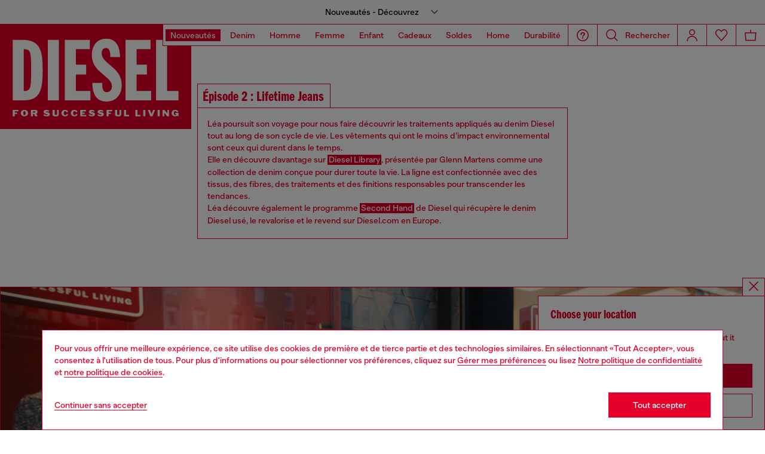

--- FILE ---
content_type: text/html;charset=UTF-8
request_url: https://ch.diesel.com/fr/denim-documentary/care/
body_size: 53125
content:






<!DOCTYPE html>
<html lang="fr">
<head>


<meta charset="UTF-8"/>
<meta http-equiv="x-ua-compatible" content="ie=edge"/>
<meta name="viewport" content="width=device-width, initial-scale=1"/>
<meta name="description" content="Gr&acirc;ce &agrave; des mat&eacute;riaux de qualit&eacute; sup&eacute;rieure, des programmes de r&eacute;paration et de rachat, le cycle de vie du denim Diesel est prolong&eacute;. Regardez le documentaire sur Diesel.com"/>
<meta name="keywords" content="Commerce Cloud Storefront Reference Architecture"/>
<title>
    Diesel Behind the Denim, Épisode 2: Lifetime Jeans | Diesel
</title>


    







    





    











<style>
  /*
 * The Typekit service used to deliver this font or fonts for use on websites
 * is provided by Adobe and is subject to these Terms of Use
 * http://www.adobe.com/products/eulas/tou_typekit. For font license
 * information, see the list below.
 *
 * franklin-gothic-compressed:
 *   - http://typekit.com/eulas/00000000000000007735bbd4
 *
 * © 2009-2022 Adobe Systems Incorporated. All Rights Reserved.
 */
  /*{"last_published":"2021-07-06 08:10:36 UTC"}*/

  /* @import url("https://p.typekit.net/p.css?s=1&k=shj5uhm&ht=tk&f=39283&a=46954815&app=typekit&e=css"); */

  @font-face {
    font-family: "franklin-gothic-compressed";
    src: url("https://use.typekit.net/af/6697bc/00000000000000007735bbd4/30/l?primer=7cdcb44be4a7db8877ffa5c0007b8dd865b3bbc383831fe2ea177f62257a9191&fvd=n6&v=3") format("woff2"), url("https://use.typekit.net/af/6697bc/00000000000000007735bbd4/30/d?primer=7cdcb44be4a7db8877ffa5c0007b8dd865b3bbc383831fe2ea177f62257a9191&fvd=n6&v=3") format("woff"), url("https://use.typekit.net/af/6697bc/00000000000000007735bbd4/30/a?primer=7cdcb44be4a7db8877ffa5c0007b8dd865b3bbc383831fe2ea177f62257a9191&fvd=n6&v=3") format("opentype");
    font-display: swap;
    font-style: normal;
    font-weight: 600;
    font-stretch: normal;
  }

  .tk-franklin-gothic-compressed {
    font-family: "franklin-gothic-compressed", sans-serif;
  }


  @font-face {
    font-family: 'BananaGrotesk';
    font-display: swap;
    src: url("/on/demandware.static/Sites-DieselCH-Site/-/default/dw62fb49ac/fonts/BananaGrotesk-Light.woff2") format('woff2');
    font-weight: 300;
    font-style: normal;
  }

  @font-face {
    font-family: 'BananaGrotesk';
    font-display: swap;
    src: url("/on/demandware.static/Sites-DieselCH-Site/-/default/dw9e81363e/fonts/BananaGrotesk-Medium.woff2") format('woff2');
    font-weight: 500;
    font-style: normal;
  }

  @font-face {
    font-family: 'BananaGrotesk';
    font-display: swap;
    src: url("/on/demandware.static/Sites-DieselCH-Site/-/default/dwddabf884/fonts/BananaGrotesk-Bold.woff2") format('woff2');
    font-weight: 700;
    font-style: normal;
  }
</style>
<link rel="stylesheet" href="/on/demandware.static/Sites-DieselCH-Site/-/fr_CH/v1769414269970/css/main.css" />




    <link rel="preconnect" as="" href="https://tags.tiqcdn.com/utag/diesel/main/prod/utag.sync.js" media="" />


<link rel="apple-touch-icon" sizes="57x57" href="/on/demandware.static/Sites-DieselCH-Site/-/default/dw20255c02/imgs/favicons/apple-touch-icon-57x57.png"/>
<link rel="apple-touch-icon" sizes="60x60" href="/on/demandware.static/Sites-DieselCH-Site/-/default/dwb11684b2/imgs/favicons/apple-touch-icon-60x60.png"/>
<link rel="apple-touch-icon" sizes="72x72" href="/on/demandware.static/Sites-DieselCH-Site/-/default/dw0436ad94/imgs/favicons/apple-touch-icon-72x72.png"/>
<link rel="apple-touch-icon" sizes="76x76" href="/on/demandware.static/Sites-DieselCH-Site/-/fr_CH/v1769414269970/icons/favicons/apple-touch-icon-76x76.png"/>
<link rel="apple-touch-icon" sizes="114x114" href="/on/demandware.static/Sites-DieselCH-Site/-/default/dw82ce8c44/imgs/favicons/apple-touch-icon-114x114.png"/>
<link rel="icon" sizes="32x32" type="image/png" href="/on/demandware.static/Sites-DieselCH-Site/-/default/dw3c2c569d/imgs/favicons/favicon-32x32.png"/>
<link rel="icon" sizes="96x96" type="image/png" href="/on/demandware.static/Sites-DieselCH-Site/-/default/dw1b59aa7b/imgs/favicons/favicon-96x96.png"/>
<link rel="icon" sizes="16x16" type="image/png" href="/on/demandware.static/Sites-DieselCH-Site/-/default/dw14aef3ba/imgs/favicons/favicon-16x16.png"/>
<link rel="shortcut icon" href="/on/demandware.static/Sites-DieselCH-Site/-/default/dw1cb0b771/imgs/favicons/favicon.ico"/>




    
    
        <link rel="canonical" href="https://ch.diesel.com/fr/denim-documentary/care/" />
    


    
        

    
    
     
    
    
  
    <link rel="alternate"
        href="https://at.diesel.com/de/denim-documentary/care/"
        hreflang="de-AT" />        
    

  
    <link rel="alternate"
        href="https://at.diesel.com/en/denim-documentary/care/"
        hreflang="en-AT" />        
    

  
    <link rel="alternate"
        href="https://be.diesel.com/en/denim-documentary/care/"
        hreflang="en-BE" />        
    

  
    <link rel="alternate"
        href="https://be.diesel.com/fr/denim-documentary/care/"
        hreflang="fr-BE" />        
    

  
    <link rel="alternate"
        href="https://bg.diesel.com/en/denim-documentary/care/"
        hreflang="en-BG" />        
    

  
    <link rel="alternate"
        href="https://diesel.com/en-ca/denim-documentary/care/"
        hreflang="en-CA" />        
    

  
    <link rel="alternate"
        href="https://diesel.com/fr-ca/denim-documentary/care/"
        hreflang="fr-CA" />        
    

  
    <link rel="alternate"
        href="https://hr.diesel.com/en/denim-documentary/care/"
        hreflang="en-HR" />        
    

  
    <link rel="alternate"
        href="https://cz.diesel.com/en/denim-documentary/care/"
        hreflang="en-CZ" />        
    

  
    <link rel="alternate"
        href="https://dk.diesel.com/en/denim-documentary/care/"
        hreflang="en-DK" />        
    

  
    <link rel="alternate"
        href="https://ee.diesel.com/en/denim-documentary/care/"
        hreflang="en-EE" />        
    

  
    <link rel="alternate"
        href="https://fi.diesel.com/en/denim-documentary/care/"
        hreflang="en-FI" />        
    

  
    <link rel="alternate"
        href="https://fr.diesel.com/fr/denim-documentary/care/"
        hreflang="fr-FR" />        
    

  
    <link rel="alternate"
        href="https://fr.diesel.com/en/denim-documentary/care/"
        hreflang="en-FR" />        
    

  
    <link rel="alternate"
        href="https://gr.diesel.com/en/denim-documentary/care/"
        hreflang="en-GR" />        
    

  
    <link rel="alternate"
        href="https://hu.diesel.com/en/denim-documentary/care/"
        hreflang="en-HU" />        
    

  
    <link rel="alternate"
        href="https://ie.diesel.com/en/denim-documentary/care/"
        hreflang="en-IE" />        
    

  
    <link rel="alternate"
        href="https://ch.diesel.com/en/denim-documentary/care/"
        hreflang="en-CH" />        
    

  
    <link rel="alternate"
        href="https://ch.diesel.com/fr/denim-documentary/care/"
        hreflang="fr-CH" />        
    

  
    <link rel="alternate"
        href="https://ch.diesel.com/de/denim-documentary/care/"
        hreflang="de-CH" />        
    

  
    <link rel="alternate"
        href="https://ch.diesel.com/it/denim-documentary/care/"
        hreflang="it-CH" />        
    

  
    <link rel="alternate"
        href="https://de.diesel.com/de/denim-documentary/care/"
        hreflang="de-DE" />        
    

  
    <link rel="alternate"
        href="https://de.diesel.com/en/denim-documentary/care/"
        hreflang="en-DE" />        
    

  
    <link rel="alternate"
        href="https://it.diesel.com/it/denim-documentary/care/"
        hreflang="it-IT" />        
    

  
    <link rel="alternate"
        href="https://it.diesel.com/en/denim-documentary/care/"
        hreflang="en-IT" />        
    

  
    <link rel="alternate"
        href="https://lv.diesel.com/en/denim-documentary/care/"
        hreflang="en-LV" />        
    

  
    <link rel="alternate"
        href="https://lt.diesel.com/en/denim-documentary/care/"
        hreflang="en-LT" />        
    

  
    <link rel="alternate"
        href="https://lu.diesel.com/en/denim-documentary/care/"
        hreflang="en-LU" />        
    

  
    <link rel="alternate"
        href="https://nl.diesel.com/en/denim-documentary/care/"
        hreflang="en-NL" />        
    

  
    <link rel="alternate"
        href="https://no.diesel.com/en/denim-documentary/care/"
        hreflang="en-NO" />        
    

  
    <link rel="alternate"
        href="https://pl.diesel.com/en/denim-documentary/care/"
        hreflang="en-PL" />        
    

  
    <link rel="alternate"
        href="https://pt.diesel.com/en/denim-documentary/care/"
        hreflang="en-PT" />        
    

  
    <link rel="alternate"
        href="https://ro.diesel.com/en/denim-documentary/care/"
        hreflang="en-RO" />        
    

  
    <link rel="alternate"
        href="https://sk.diesel.com/en/denim-documentary/care/"
        hreflang="en-SK" />        
    

  
    <link rel="alternate"
        href="https://si.diesel.com/en/denim-documentary/care/"
        hreflang="en-SI" />        
    

  
    <link rel="alternate"
        href="https://es.diesel.com/es/denim-documentary/care/"
        hreflang="es-ES" />        
    

  
    <link rel="alternate"
        href="https://es.diesel.com/en/denim-documentary/care/"
        hreflang="en-ES" />        
    

  
    <link rel="alternate"
        href="https://se.diesel.com/en/denim-documentary/care/"
        hreflang="en-SE" />        
    

  
    <link rel="alternate"
        href="https://uk.diesel.com/en/denim-documentary/care/"
        hreflang="en-GB" />        
    

  
    <link rel="alternate"
        href="https://diesel.com/en-us/denim-documentary/care/"
        hreflang="en-US" />        
    

  
    <link rel="alternate"
        href="https://diesel.com/es-us/denim-documentary/care/"
        hreflang="es-US" />        
    

  
    <link rel="alternate"
        href="https://dz.diesel.com/en/denim-documentary/care/"
        hreflang="en-DZ" />        
    

  
    <link rel="alternate"
        href="https://am.diesel.com/en/denim-documentary/care/"
        hreflang="en-AM" />        
    

  
    <link rel="alternate"
        href="https://au.diesel.com/en/denim-documentary/care/"
        hreflang="en-AU" />        
    

  
    <link rel="alternate"
        href="https://az.diesel.com/en/denim-documentary/care/"
        hreflang="en-AZ" />        
    

  
    <link rel="alternate"
        href="https://bn.diesel.com/en/denim-documentary/care/"
        hreflang="en-BN" />        
    

  
    <link rel="alternate"
        href="https://kh.diesel.com/en/denim-documentary/care/"
        hreflang="en-KH" />        
    

  
    <link rel="alternate"
        href="https://cy.diesel.com/en/denim-documentary/care/"
        hreflang="en-CY" />        
    

  
    <link rel="alternate"
        href="https://ht.diesel.com/en/denim-documentary/care/"
        hreflang="en-HT" />        
    

  
    <link rel="alternate"
        href="https://is.diesel.com/en/denim-documentary/care/"
        hreflang="en-IS" />        
    

  
    <link rel="alternate"
        href="https://id.diesel.com/en/denim-documentary/care/"
        hreflang="en-ID" />        
    

  
    <link rel="alternate"
        href="https://kr.diesel.com/en/denim-documentary/care/"
        hreflang="en-KR" />        
    

  
    <link rel="alternate"
        href="https://mo.diesel.com/en/denim-documentary/care/"
        hreflang="en-MO" />        
    

  
    <link rel="alternate"
        href="https://md.diesel.com/en/denim-documentary/care/"
        hreflang="en-MD" />        
    

  
    <link rel="alternate"
        href="https://mc.diesel.com/en/denim-documentary/care/"
        hreflang="en-MC" />        
    

  
    <link rel="alternate"
        href="https://mn.diesel.com/en/denim-documentary/care/"
        hreflang="en-MN" />        
    

  
    <link rel="alternate"
        href="https://ma.diesel.com/en/denim-documentary/care/"
        hreflang="en-MA" />        
    

  
    <link rel="alternate"
        href="https://ph.diesel.com/en/denim-documentary/care/"
        hreflang="en-PH" />        
    

  
    <link rel="alternate"
        href="https://sl.diesel.com/en/denim-documentary/care/"
        hreflang="en-SL" />        
    

  
    <link rel="alternate"
        href="https://sg.diesel.com/en/denim-documentary/care/"
        hreflang="en-SG" />        
    

  
    <link rel="alternate"
        href="https://tw.diesel.com/en/denim-documentary/care/"
        hreflang="en-TW" />        
    

  
    <link rel="alternate"
        href="https://th.diesel.com/en/denim-documentary/care/"
        hreflang="en-TH" />        
    

  
    <link rel="alternate"
        href="https://tg.diesel.com/en/denim-documentary/care/"
        hreflang="en-TG" />        
    

  
    <link rel="alternate"
        href="https://vn.diesel.com/en/denim-documentary/care/"
        hreflang="en-VN" />        
    

  
    <link rel="alternate"
        href="https://zm.diesel.com/en/denim-documentary/care/"
        hreflang="en-ZM" />        
    

  
    <link rel="alternate"
        href="https://global.diesel.com/denim-documentary/care/"
        hreflang="en-TR" />        
    

  
    <link rel="alternate"
        href="https://global.diesel.com/denim-documentary/care/"
        hreflang="en-UA" />        
    

  
    <link rel="alternate"
        href="https://global.diesel.com/denim-documentary/care/"
        hreflang="en-AR" />        
    

  
    <link rel="alternate"
        href="https://diesel.com/en-hk/denim-documentary/care/"
        hreflang="en-HK" />        
    

  
    <link rel="alternate"
        href="https://diesel.com/en-mx/denim-documentary/care/"
        hreflang="en-MX" />        
    

  
    <link rel="alternate"
        href="https://diesel.com/es-mx/denim-documentary/care/"
        hreflang="es-MX" />        
    

  
    <link rel="alternate"
        href="https://www.diesel.co.jp/ja/denim-documentary/care/"
        hreflang="ja-JP" />        
    
 



    <link rel="stylesheet" href="/on/demandware.static/Sites-DieselCH-Site/-/fr_CH/v1769414269970/css/algolia/autocomplete-theme.min.css"  />

    <link rel="stylesheet" href="/on/demandware.static/Sites-DieselCH-Site/-/fr_CH/v1769414269970/css/algolia/instantsearch-reset-min.css"  />

    <link rel="stylesheet" href="/on/demandware.static/Sites-DieselCH-Site/-/fr_CH/v1769414269970/css/algolia/index.css"  />

    <link rel="stylesheet" href="/on/demandware.static/Sites-DieselCH-Site/-/fr_CH/v1769414269970/css/algolia.css"  />






    <script src="https://tags.tiqcdn.com/utag/diesel/main/prod/utag.sync.js"></script>





    


<script>
    window.mobileMenuBackgroundAnimation = !!(false);
</script>







<script type="text/javascript">//<!--
/* <![CDATA[ (head-active_data.js) */
var dw = (window.dw || {});
dw.ac = {
    _analytics: null,
    _events: [],
    _category: "",
    _searchData: "",
    _anact: "",
    _anact_nohit_tag: "",
    _analytics_enabled: "true",
    _timeZone: "Europe/Berlin",
    _capture: function(configs) {
        if (Object.prototype.toString.call(configs) === "[object Array]") {
            configs.forEach(captureObject);
            return;
        }
        dw.ac._events.push(configs);
    },
	capture: function() { 
		dw.ac._capture(arguments);
		// send to CQ as well:
		if (window.CQuotient) {
			window.CQuotient.trackEventsFromAC(arguments);
		}
	},
    EV_PRD_SEARCHHIT: "searchhit",
    EV_PRD_DETAIL: "detail",
    EV_PRD_RECOMMENDATION: "recommendation",
    EV_PRD_SETPRODUCT: "setproduct",
    applyContext: function(context) {
        if (typeof context === "object" && context.hasOwnProperty("category")) {
        	dw.ac._category = context.category;
        }
        if (typeof context === "object" && context.hasOwnProperty("searchData")) {
        	dw.ac._searchData = context.searchData;
        }
    },
    setDWAnalytics: function(analytics) {
        dw.ac._analytics = analytics;
    },
    eventsIsEmpty: function() {
        return 0 == dw.ac._events.length;
    }
};
/* ]]> */
// -->
</script>
<script type="text/javascript">//<!--
/* <![CDATA[ (head-cquotient.js) */
var CQuotient = window.CQuotient = {};
CQuotient.clientId = 'bblg-DieselCH';
CQuotient.realm = 'BBLG';
CQuotient.siteId = 'DieselCH';
CQuotient.instanceType = 'prd';
CQuotient.locale = 'fr_CH';
CQuotient.fbPixelId = '__UNKNOWN__';
CQuotient.activities = [];
CQuotient.cqcid='';
CQuotient.cquid='';
CQuotient.cqeid='';
CQuotient.cqlid='';
CQuotient.apiHost='api.cquotient.com';
/* Turn this on to test against Staging Einstein */
/* CQuotient.useTest= true; */
CQuotient.useTest = ('true' === 'false');
CQuotient.initFromCookies = function () {
	var ca = document.cookie.split(';');
	for(var i=0;i < ca.length;i++) {
	  var c = ca[i];
	  while (c.charAt(0)==' ') c = c.substring(1,c.length);
	  if (c.indexOf('cqcid=') == 0) {
		CQuotient.cqcid=c.substring('cqcid='.length,c.length);
	  } else if (c.indexOf('cquid=') == 0) {
		  var value = c.substring('cquid='.length,c.length);
		  if (value) {
		  	var split_value = value.split("|", 3);
		  	if (split_value.length > 0) {
			  CQuotient.cquid=split_value[0];
		  	}
		  	if (split_value.length > 1) {
			  CQuotient.cqeid=split_value[1];
		  	}
		  	if (split_value.length > 2) {
			  CQuotient.cqlid=split_value[2];
		  	}
		  }
	  }
	}
}
CQuotient.getCQCookieId = function () {
	if(window.CQuotient.cqcid == '')
		window.CQuotient.initFromCookies();
	return window.CQuotient.cqcid;
};
CQuotient.getCQUserId = function () {
	if(window.CQuotient.cquid == '')
		window.CQuotient.initFromCookies();
	return window.CQuotient.cquid;
};
CQuotient.getCQHashedEmail = function () {
	if(window.CQuotient.cqeid == '')
		window.CQuotient.initFromCookies();
	return window.CQuotient.cqeid;
};
CQuotient.getCQHashedLogin = function () {
	if(window.CQuotient.cqlid == '')
		window.CQuotient.initFromCookies();
	return window.CQuotient.cqlid;
};
CQuotient.trackEventsFromAC = function (/* Object or Array */ events) {
try {
	if (Object.prototype.toString.call(events) === "[object Array]") {
		events.forEach(_trackASingleCQEvent);
	} else {
		CQuotient._trackASingleCQEvent(events);
	}
} catch(err) {}
};
CQuotient._trackASingleCQEvent = function ( /* Object */ event) {
	if (event && event.id) {
		if (event.type === dw.ac.EV_PRD_DETAIL) {
			CQuotient.trackViewProduct( {id:'', alt_id: event.id, type: 'raw_sku'} );
		} // not handling the other dw.ac.* events currently
	}
};
CQuotient.trackViewProduct = function(/* Object */ cqParamData){
	var cq_params = {};
	cq_params.cookieId = CQuotient.getCQCookieId();
	cq_params.userId = CQuotient.getCQUserId();
	cq_params.emailId = CQuotient.getCQHashedEmail();
	cq_params.loginId = CQuotient.getCQHashedLogin();
	cq_params.product = cqParamData.product;
	cq_params.realm = cqParamData.realm;
	cq_params.siteId = cqParamData.siteId;
	cq_params.instanceType = cqParamData.instanceType;
	cq_params.locale = CQuotient.locale;
	
	if(CQuotient.sendActivity) {
		CQuotient.sendActivity(CQuotient.clientId, 'viewProduct', cq_params);
	} else {
		CQuotient.activities.push({activityType: 'viewProduct', parameters: cq_params});
	}
};
/* ]]> */
// -->
</script>
<!-- Demandware Apple Pay -->

<style type="text/css">ISAPPLEPAY{display:inline}.dw-apple-pay-button,.dw-apple-pay-button:hover,.dw-apple-pay-button:active{background-color:black;background-image:-webkit-named-image(apple-pay-logo-white);background-position:50% 50%;background-repeat:no-repeat;background-size:75% 60%;border-radius:5px;border:1px solid black;box-sizing:border-box;margin:5px auto;min-height:30px;min-width:100px;padding:0}
.dw-apple-pay-button:after{content:'Apple Pay';visibility:hidden}.dw-apple-pay-button.dw-apple-pay-logo-white{background-color:white;border-color:white;background-image:-webkit-named-image(apple-pay-logo-black);color:black}.dw-apple-pay-button.dw-apple-pay-logo-white.dw-apple-pay-border{border-color:black}</style>




</head>
<body class="" data-component='PlpAnimationComponent'>





<script type="text/javascript" id="globale-script-loader-data" src="/on/demandware.static/Sites-DieselCH-Site/-/fr_CH/v1769414269970/js/geScriptLoader.js" async>
{
  "action": "Globale-ScriptLoaderData",
  "queryString": "",
  "locale": "fr_CH",
  "clientJsUrl": "https://web.global-e.com/merchant/clientsdk/1389",
  "apiVersion": "2.1.4",
  "clientJsMerchantId": 1389,
  "clientSettings": "{\"AllowClientTracking\":{\"Value\":\"true\"},\"CDNEnabled\":{\"Value\":\"true\"},\"CheckoutContainerSuffix\":{\"Value\":\"Global-e_International_Checkout\"},\"FT_IsAnalyticsSDKEnabled\":{\"Value\":\"true\"},\"FT_UtmReplaceSessionStorageWithCookies\":{\"Value\":\"true\"},\"FullClientTracking\":{\"Value\":\"true\"},\"IsMonitoringMerchant\":{\"Value\":\"true\"},\"IsV2Checkout\":{\"Value\":\"true\"},\"SetGEInCheckoutContainer\":{\"Value\":\"true\"},\"ShowFreeShippingBanner\":{\"Value\":\"true\"},\"TabletAsMobile\":{\"Value\":\"false\"},\"UtmAcceptableUtmSourceList\":{\"Value\":\"[\\\\\\\"borderfree\\\\\\\"]\"},\"UtmParamsCookieLifetimeInMinutes\":{\"Value\":\"4320\"},\"AdScaleClientSDKURL\":{\"Value\":\"https://web.global-e.com/merchant/GetAdScaleClientScript?merchantId=1389\"},\"AmazonUICulture\":{\"Value\":\"en-GB\"},\"AnalyticsSDKCDN\":{\"Value\":\"https://globale-analytics-sdk.global-e.com/PROD/bundle.js\"},\"AnalyticsUrl\":{\"Value\":\"https://services.global-e.com/\"},\"BfGoogleAdsEnabled\":{\"Value\":\"false\"},\"BfGoogleAdsLifetimeInDays\":{\"Value\":\"30\"},\"CashbackServiceDomainUrl\":{\"Value\":\"https://finance-cashback.global-e.com\"},\"CDNUrl\":{\"Value\":\"https://webservices.global-e.com/\"},\"ChargeMerchantForPrepaidRMAOfReplacement\":{\"Value\":\"false\"},\"CheckoutCDNURL\":{\"Value\":\"https://webservices.global-e.com/\"},\"EnableReplaceUnsupportedCharactersInCheckout\":{\"Value\":\"false\"},\"Environment\":{\"Value\":\"PRODUCTION\"},\"FinanceServiceBaseUrl\":{\"Value\":\"https://finance-calculations.global-e.com\"},\"FT_AnalyticsSdkEnsureClientIdSynchronized\":{\"Value\":\"true\"},\"FT_BrowsingStartCircuitBreaker\":{\"Value\":\"true\"},\"FT_BrowsingStartEventInsteadOfPageViewed\":{\"Value\":\"true\"},\"FT_IsLegacyAnalyticsSDKEnabled\":{\"Value\":\"true\"},\"FT_IsShippingCountrySwitcherPopupAnalyticsEnabled\":{\"Value\":\"false\"},\"FT_IsWelcomePopupAnalyticsEnabled\":{\"Value\":\"false\"},\"FT_PostponePageViewToPageLoadComplete\":{\"Value\":\"true\"},\"FT_UseGlobalEEngineConfig\":{\"Value\":\"true\"},\"FT_UtmRaceConditionEnabled\":{\"Value\":\"true\"},\"GTM_ID\":{\"Value\":\"GTM-PWW94X2\"},\"InternalTrackingEnabled\":{\"Value\":\"false\"},\"InvoiceEditorURL\":{\"Value\":\"documents/invoice_editor\"},\"PixelAddress\":{\"Value\":\"https://utils.global-e.com\"},\"RangeOfAdditionalPaymentFieldsToDisplayIDs\":{\"Value\":\"[1,2,3,4,5,6,7,8,9,10,11,12,13,14,15,16,17,18,19,20]\"},\"ReconciliationServiceBaseUrl\":{\"Value\":\"https://finance-reconciliation-engine.global-e.com\"},\"RefundRMAReplacementShippingTypes\":{\"Value\":\"[2,3,4]\"},\"RefundRMAReplacementStatuses\":{\"Value\":\"[9,11,12]\"},\"TrackingV2\":{\"Value\":\"true\"},\"UseShopifyCheckoutForPickUpDeliveryMethod\":{\"Value\":\"false\"},\"MerchantIdHashed\":{\"Value\":\"mZnE\"}}",
  "clientJsDomain": "https://web.global-e.com",
  "cookieDomain": "ch.diesel.com",
  "globaleOperatedCountry": false,
  "performFrontendSiteUrlRedirect": true,
  "getSiteRedirectUrl": "https://ch.diesel.com/on/demandware.store/Sites-DieselCH-Site/fr_CH/Globale-GetSiteRedirectUrl",
  "geoLocationCountryCode": {
    "countryCode": "US",
    "isCountryExists": true
  },
  "siteId": "DieselCH",
  "country": "CH",
  "currency": "CHF",
  "culture": "en-GB",
  "allowedSite": true,
  "languageSwitcher": {
    "enabled": false
  }
}
</script>

















    <div class="pd-editorial-header_bar enhanced-editorial-bar js-pd-editorial-header_bar" data-component="EnhancedEditorialBarHeader"
         role="button"
         tabindex="0"
         aria-haspopup="dialog"
         aria-controls="enhanced-editorial-side-panel"
         aria-expanded="false"
         aria-label="Promotional bar">
        <div class="enhanced-editorial-bar-content">
            
                <div class="experience-region experience-headerContent"><div class="experience-component experience-assets-enhancedEditorialBar_header_item"><div class="enhanced-editorial-bar-header_item">
    
        <div class="content-bar">
            Nouveautés - Découvrez
                            
        </div>
    
</div></div></div>
            
            <div class="enhanced-editorial-bar-trigger">
                


    
    
        
        <svg id="icon-Chevron-Down-Black-82c54f704d742ed31820500737"
             class="icon-Chevron-Down-Black null null"
             
            
                aria-hidden="true"
            
        >
            <use xlink:href="/on/demandware.static/Sites-DieselCH-Site/-/default/dw79f7895c/imgs/sprite.svg#Chevron-Down-Black"/>
        </svg>
    



            </div>
        </div>
    </div>

    
        <div class="side-panel enhanced-editorial-side-panel js-enhanced-editorial-side-panel"
             id="enhanced-editorial-side-panel"
             role="dialog" aria-modal="true" aria-hidden="true"
             data-component="SidePanel"
             data-toggler=".js-pd-editorial-header_bar">

            

<div class="search-header-bar d-none d-lg-none">
    <p class="search-header-label">
        Recherche
    </p>
    <button type="button" data-panel-close="true" class="side-panel__close search-header-button js-side-panel__close-search-header-bar">
        


    
    
        
        <svg id="icon-close-18f690a878aacb07328dbb5860"
             class="icon-close null null"
             
            
                aria-hidden="true"
            
        >
            <use xlink:href="/on/demandware.static/Sites-DieselCH-Site/-/default/dw79f7895c/imgs/sprite.svg#close"/>
        </svg>
    



    </button>
    <div class="horizontal-row d-none"></div>
</div>

    <button type="button" data-panel-close="true" class="d-none side-panel__close search-header-button close-button js-side-panel__close-modal-panel">
        


    
    
        
        <svg id="icon-close-e11344310762f4abdc43524623"
             class="icon-close null null"
             
            
                aria-hidden="true"
            
        >
            <use xlink:href="/on/demandware.static/Sites-DieselCH-Site/-/default/dw79f7895c/imgs/sprite.svg#close"/>
        </svg>
    



    </button>

<div class="side-panel__inner">
    

                <div class="header-side-panel">
                    <button class="action-bar__button" data-close="true">
                <span class="icon__badge">
                    


    
    
        
        <svg id="icon-close-b61147ad41297b129bce6d65ea"
             class="icon-close null null"
             
            
                aria-hidden="true"
            
        >
            <use xlink:href="/on/demandware.static/Sites-DieselCH-Site/-/default/dw79f7895c/imgs/sprite.svg#close"/>
        </svg>
    



                </span>
                    </button>
                </div>

                <div class="side-panel__main">
                    <div class="enhanced-editorial-bar-regions">
                        <div class="enhanced-editorial-bar-region">
                            
                                <div class="experience-region experience-enhancedEditorialBarRegion1"><div regionNumber="1"><div class="enhanced-editorial-bar-panel-item" role="region" aria-labelledby=&quot;enhanced-editorial-bar-panel-title-1&quot;>
    
        <p class="enhanced-editorial-bar-panel-item__title" id="enhanced-editorial-bar-panel-title-1">
            Nouvelles arriv&eacute;es
        </p>
    

    

    
        <p class="enhanced-editorial-bar-panel-item__description">
            Mettez à jour votre garde-robe avec les nouveautés de la collection.
        </p>
    

    
        <a class="enhanced-editorial-bar-panel-item__cta" href="https://ch.diesel.com/fr/homme/nouveaut%C3%A9s/">
            Acheter homme
        </a>
    

    
        <a class="enhanced-editorial-bar-panel-item__cta" href="https://ch.diesel.com/fr/femme/nouveaut%C3%A9s/">
            Acheter femme
        </a>
    
</div></div></div>
                            
                        </div>
                        <div class="enhanced-editorial-bar-region">
                            
                                <div class="experience-region experience-enhancedEditorialBarRegion2"><div regionNumber="2"><div class="enhanced-editorial-bar-panel-item" role="region" aria-labelledby=&quot;enhanced-editorial-bar-panel-title-2&quot;>
    
        <p class="enhanced-editorial-bar-panel-item__title" id="enhanced-editorial-bar-panel-title-2">
            Denim Guide
        </p>
    

    

    
        <p class="enhanced-editorial-bar-panel-item__description">
            Nouvelle saison, nouveaux styles. Le guide que vous aimez est de retour.
        </p>
    

    
        <a class="enhanced-editorial-bar-panel-item__cta" href="https://ch.diesel.com/fr/homme/denim-guide/">
            Acheter homme
        </a>
    

    
        <a class="enhanced-editorial-bar-panel-item__cta" href="https://ch.diesel.com/fr/femme/denim-guide/">
            Acheter femme
        </a>
    
</div></div></div>
                            
                        </div>
                        <div class="enhanced-editorial-bar-region">
                            
                                <div class="experience-region experience-enhancedEditorialBarRegion3"><div regionNumber="3"><div class="enhanced-editorial-bar-panel-item" role="region" aria-labelledby=&quot;enhanced-editorial-bar-panel-title-3&quot;>
    
        <p class="enhanced-editorial-bar-panel-item__title" id="enhanced-editorial-bar-panel-title-3">
            HOUSE OF DIESEL | Livraison gratuite
        </p>
    

    

    
        <p class="enhanced-editorial-bar-panel-item__description">
            Rejoignez House of Diesel et profitez de 10% de réduction sur votre premier look offert par nous. Bénéficiez de la livraison standard gratuite sur toutes vos commandes après connexion.
        </p>
    

    
        <a class="enhanced-editorial-bar-panel-item__cta" href="https://ch.diesel.com/fr/account">
            Connectez-vous
        </a>
    

    
        <a class="enhanced-editorial-bar-panel-item__cta" href="https://ch.diesel.com/fr/signup">
            Inscrivez-vous
        </a>
    
</div></div></div>
                            
                        </div>
                    </div>
                </div>
            
</div>
        </div>
    







<header id="main-header"
    class="main-header active-editorial-bar-header  flat-mobile"
    data-action="Search-Show"
    data-editorial-page="true"
    data-querystring="cgid=diesel-stories-magazine-denimdocumentary-care"
    data-component="Header">
    
<a class="header__logo  is-absolute" href="https://ch.diesel.com/fr/" title="Diesel">
    
        
        <div data-component="LogoAnimation" data-animation-delay="null" alt="Diesel">
            <svg id="Header_Desktop_Logo_Big" data-name="Header/Desktop/Logo/Big" xmlns="http://www.w3.org/2000/svg" xmlns:xlink="http://www.w3.org/1999/xlink" width="360" height="198" viewBox="0 0 360 198">
  <defs>
    <clipPath id="clip-path">
      <path id="Clip_2" data-name="Clip 2" d="M0,0H360V198H0Z" fill="none"/>
    </clipPath>
  </defs>
  <g id="Group_3" data-name="Group 3">
    <path id="Clip_2-2" data-name="Clip 2" d="M0,0H360V198H0Z" fill="none"/>
    <g id="Group_3-2" data-name="Group 3" clip-path="url(#clip-path)">
      <path id="Fill_1" data-name="Fill 1" d="M0,198H360V0H0Z" fill="#e4002b"/>
    </g>
  </g>
  <path id="Fill_4" data-name="Fill 4" d="M10.613,2.626H3.96v2.26H8.265V7.414H3.96v4.574H0V0H10.613V2.626" transform="translate(23.992 162.045)" fill="#fffffe"/>
  <path id="Fill_5" data-name="Fill 5" d="M6.906,12.313a7.329,7.329,0,0,1-5.2-2.006A5.9,5.9,0,0,1,0,6.023a5.506,5.506,0,0,1,1.526-4.1A7.451,7.451,0,0,1,6.906,0,7.224,7.224,0,0,1,11.67,1.641a5.7,5.7,0,0,1,1.962,4.415,5.949,5.949,0,0,1-1.712,4.325A6.981,6.981,0,0,1,6.906,12.313ZM6.8,2.423A2.289,2.289,0,0,0,4.712,4.6,14.012,14.012,0,0,0,4.694,7.86,2.27,2.27,0,0,0,6.8,9.99,2.232,2.232,0,0,0,8.835,7.832,20.536,20.536,0,0,0,8.911,4.6,2.337,2.337,0,0,0,6.8,2.423Z" transform="translate(39.163 161.879)" fill="#fffffe"/>
  <path id="Fill_6" data-name="Fill 6" d="M3.979,11.993h0L0,11.991V0H8.568a3.5,3.5,0,0,1,3.869,3.577A3.787,3.787,0,0,1,9.985,7.3l2.317,4.69-4.318,0L6.04,7.487H3.979v4.505Zm0-9.54V4.963H6.833a1.256,1.256,0,0,0,0-2.511Z" transform="translate(58.259 162.043)" fill="#fffffe"/>
  <path id="Fill_7" data-name="Fill 7" d="M4.679,3.548c0,.3.409.5.706.536,1.1.167,1.147.135,2.554.35A4.743,4.743,0,0,1,11.914,7.11a3.254,3.254,0,0,1-.268,3.028c-1.18,1.857-3.786,2.109-4.858,2.158C5.231,12.371,1.557,12.171,0,9.68L1.915,8.215c.269.219.687.594.959.774a5.42,5.42,0,0,0,4.361.717,1.228,1.228,0,0,0,.657-.418.569.569,0,0,0-.353-.893,17.737,17.737,0,0,1-3.23-.765A5.047,5.047,0,0,1,.886,5.177,3.454,3.454,0,0,1,.942,2.13C1.674.727,3.783.217,4.679.086a8.336,8.336,0,0,1,6.9,2.044L9.609,3.624a5.116,5.116,0,0,0-4.45-.641c-.282.134-.48.265-.48.565" transform="translate(81.539 161.887)" fill="#fffffe"/>
  <path id="Fill_8" data-name="Fill 8" d="M6.248,9.254c1.555,0,2.3-.582,2.3-1.589V0H11.63V8.149c0,2.59-1.405,4-5.431,4H5.427c-4.022,0-5.427-1.432-5.427-4V0H3.991V7.7c0,.926.687,1.557,2.257,1.557" transform="translate(98.877 162.043)" fill="#fffffe"/>
  <path id="Fill_9" data-name="Fill 9" d="M12.824,8.086a5.368,5.368,0,0,1-3.888,3.96,10.952,10.952,0,0,1-2.524.272A6.378,6.378,0,0,1,0,6.01,6.219,6.219,0,0,1,6.382,0,9.994,9.994,0,0,1,8.936.314a4.756,4.756,0,0,1,3.669,3.738l-3.368.356A2.129,2.129,0,0,0,6.785,2.422C5.4,2.485,4.349,3.632,4.349,6.068v.285C4.349,8.806,5.4,9.894,6.742,10c1.54.095,2.508-.282,2.78-2.345l3.3.435" transform="translate(115.635 161.879)" fill="#fffffe"/>
  <path id="Fill_10" data-name="Fill 10" d="M12.827,8.086a5.376,5.376,0,0,1-3.888,3.96,10.952,10.952,0,0,1-2.527.272A6.381,6.381,0,0,1,0,6.01,6.219,6.219,0,0,1,6.386,0,9.987,9.987,0,0,1,8.938.314,4.75,4.75,0,0,1,12.6,4.051l-3.371.356A2.125,2.125,0,0,0,6.784,2.422C5.4,2.485,4.352,3.632,4.352,6.068v.285C4.352,8.806,5.4,9.894,6.745,10c1.54.095,2.5-.282,2.775-2.345l3.306.435" transform="translate(133.274 161.879)" fill="#fffffe"/>
  <path id="Fill_11" data-name="Fill 11" d="M11.119,11.988H0V0H10.625V2.626H3.975V4.885H8.265V7.41H3.975V9.487h7.144v2.5" transform="translate(151.11 162.046)" fill="#fffffe"/>
  <path id="Fill_12" data-name="Fill 12" d="M4.678,3.548c0,.3.4.5.7.536,1.106.167,1.148.135,2.557.35A4.747,4.747,0,0,1,11.913,7.11a3.273,3.273,0,0,1-.268,3.028c-1.184,1.857-3.787,2.109-4.862,2.158C5.231,12.371,1.553,12.171,0,9.68L1.915,8.215c.272.219.687.594.955.774a5.424,5.424,0,0,0,4.361.717A1.256,1.256,0,0,0,7.9,9.288a.573.573,0,0,0-.36-.893,17.815,17.815,0,0,1-3.23-.765A5.058,5.058,0,0,1,.883,5.177,3.484,3.484,0,0,1,.941,2.13C1.677.727,3.779.217,4.678.086A8.34,8.34,0,0,1,11.584,2.13L9.612,3.624a5.131,5.131,0,0,0-4.456-.641c-.281.134-.477.265-.477.565" transform="translate(166.684 161.887)" fill="#fffffe"/>
  <path id="Fill_13" data-name="Fill 13" d="M4.679,3.548c0,.3.4.5.7.536,1.106.167,1.154.135,2.554.35A4.747,4.747,0,0,1,11.914,7.11a3.261,3.261,0,0,1-.268,3.028c-1.183,1.857-3.786,2.109-4.861,2.158C5.231,12.371,1.55,12.171,0,9.68L1.913,8.215c.268.219.69.594.958.774a5.423,5.423,0,0,0,4.362.717,1.207,1.207,0,0,0,.658-.418.568.568,0,0,0-.354-.893A17.8,17.8,0,0,1,4.307,7.63,5.058,5.058,0,0,1,.883,5.177,3.452,3.452,0,0,1,.942,2.13C1.671.727,3.78.217,4.679.086A8.338,8.338,0,0,1,11.584,2.13L9.609,3.624a5.122,5.122,0,0,0-4.453-.641c-.284.134-.477.265-.477.565" transform="translate(183.229 161.887)" fill="#fffffe"/>
  <path id="Fill_14" data-name="Fill 14" d="M10.613,2.626H3.963v2.26H8.269V7.414H3.963v4.574H0V0H10.613V2.626" transform="translate(200.476 162.045)" fill="#fffffe"/>
  <path id="Fill_15" data-name="Fill 15" d="M6.244,9.254c1.556,0,2.305-.582,2.305-1.589V0h3.077V8.149c0,2.59-1.4,4-5.431,4H5.427C1.4,12.151,0,10.719,0,8.149V0H3.992V7.7c0,.926.686,1.557,2.253,1.557" transform="translate(216.429 162.043)" fill="#fffffe"/>
  <path id="Fill_16" data-name="Fill 16" d="M3.992,0V9.359H9.746v2.629H0V0H3.992" transform="translate(233.392 162.044)" fill="#fffffe"/>
  <path id="Fill_17" data-name="Fill 17" d="M3.993,0V9.359H9.747v2.629H0V0H3.993" transform="translate(254.747 162.044)" fill="#fffffe"/>
  <path id="Fill_18" data-name="Fill 18" d="M0,11.988H3.979V0H0Z" transform="translate(269.627 162.044)" fill="#fffffe"/>
  <path id="Fill_19" data-name="Fill 19" d="M4.022.014,7.01,7.724,10.045.014h3.472L8.769,12H4.663L0,0,4.022.014" transform="translate(278.263 162.03)" fill="#fffffe"/>
  <path id="Fill_20" data-name="Fill 20" d="M0,11.988H3.979V0H0Z" transform="translate(296.682 162.044)" fill="#fffffe"/>
  <path id="Fill_21" data-name="Fill 21" d="M9.014,6.488V0H12.1V11.991H8.8L3.064,5.111v6.88H0V0H3.6L9.014,6.488" transform="translate(305.965 162.043)" fill="#fffffe"/>
  <path id="Fill_22" data-name="Fill 22" d="M6.722,8.178V5.872h6.2V12.18H11.506L10.515,10.9A7.2,7.2,0,0,1,5.9,12.317,6.163,6.163,0,0,1,6.389,0a13.679,13.679,0,0,1,2.53.235A4.873,4.873,0,0,1,12.66,3.992l-3.385.36a2.349,2.349,0,0,0-2.5-2.008,2.283,2.283,0,0,0-2.439,2.59v2.6A2.3,2.3,0,0,0,6.915,9.894c1.063,0,2.2-.87,2.2-1.612,0-.079-.027-.1-.118-.1H6.722" transform="translate(323.074 161.88)" fill="#fffffe"/>
  <path id="Fill_23" data-name="Fill 23" d="M6.013,12a6,6,0,1,1,5.976-6.037A6.032,6.032,0,0,1,6.013,12Zm0-10.833a4.837,4.837,0,1,0,4.839,4.8A4.843,4.843,0,0,0,6.013,1.171ZM4.775,9.351h0l-.99,0V2.635H6.7a3.24,3.24,0,0,1,1.635.324A1.658,1.658,0,0,1,9.076,4.4c0,1.485-1.147,1.826-2.109,1.851L9,9.346l-1.14,0L5.941,6.256H4.775V9.351Zm0-5.95V5.424H5.86c.1,0,.207,0,.314,0s.228,0,.341,0A2.6,2.6,0,0,0,7.6,5.262a.881.881,0,0,0,.492-.878c0-.908-.82-.984-1.589-.984Z" transform="translate(324.003 30.011)" fill="#fffffe"/>
  <path id="Fill_24" data-name="Fill 24" d="M21.452,113.991H0V0H18.09C34.517,0,44.756,4.935,50.312,15.531c2.424,4.624,4.052,10.5,4.976,17.972A191.163,191.163,0,0,1,56.36,57a216.1,216.1,0,0,1-.929,22.821c-.821,7.454-2.279,13.356-4.458,18.046a25.544,25.544,0,0,1-10.491,11.861C35.519,112.595,29.294,113.991,21.452,113.991Zm-.638-96.38V96.386c3.647-.044,5.948-.457,7.689-1.383,1.927-1.024,3.236-2.766,4.118-5.481,1.83-5.632,1.963-16.1,1.963-32.682,0-16.481-.132-26.89-1.963-32.463-.882-2.683-2.19-4.4-4.118-5.41C26.769,18.061,24.469,17.656,20.814,17.611Z" transform="translate(23.991 30.002)" fill="#fffffe"/>
  <path id="Fill_25" data-name="Fill 25" d="M0,113.994H20.814V0H0Z" transform="translate(90.014 30.004)" fill="#fffffe"/>
  <path id="Fill_26" data-name="Fill 26" d="M0,0H47.064V17.609H20.811v29.14H40.182V65.322H20.811V96.386H48.183v17.608H0V0" transform="translate(121.986 30.003)" fill="#fffffe"/>
  <path id="Fill_27" data-name="Fill 27" d="M19.536,83.251c0,6.409,0,17.608,8.968,17.608,6.88,0,9.282-6.4,9.282-11.039C37.785,69.48,0,64.838,0,31.056,0,13.923,9.29,0,26.9,0,45.626,0,52.832,14.246,53.313,34.735H34.742c0-6.4,0-17.128-8.324-17.128-4.964,0-7.843,4.163-7.843,10.408C18.575,47.39,56.35,53.952,56.35,87.1c0,17.445-9.919,31.378-28.653,31.378C5.447,118.477.965,98.942.965,83.251H19.536" transform="translate(172.868 27.766)" fill="#fffffe"/>
  <path id="Fill_28" data-name="Fill 28" d="M0,0H47.068V17.609H20.813v29.14H40.184V65.322H20.813V96.386H48.186v17.608H0V0" transform="translate(236.288 30.003)" fill="#fffffe"/>
  <path id="Fill_29" data-name="Fill 29" d="M0,0H20.817V96.386H42.246v17.608H0V0" transform="translate(293.756 30.003)" fill="#fffffe"/>
</svg>

        </div>
    
</a>
    <nav class="header_navigation">
        








<div class="navigation--logo navigation--logo-lg"><a href="/fr/" title="Diesel Homepage" class="navigation--logo--link"><img class="lazyload" data-src="/on/demandware.static/Sites-DieselCH-Site/-/default/dwc5729b10/imgs/icons-header-logo.svg" alt="Diesel" /></a></div>
<ul id="categories-navbar" class="navigation__bar navigation__bar--lg js-navigation__bar navigation__bar-category" data-logo-show="true" data-component="CategoriesNavigation">
    
        
            <li class="navigation__item">
                <a href="https://ch.diesel.com/fr/nouveautes/" 
                    id="diesel-whatsnew" class="navigation__item--link navigation__item--link--lg js-navigation__item--link navigation__item--hoverintent highlighted "
                    data-menu="firstLevel"
                    data-navbar="categories-navbar"
                    data-toggle-event="hoverintent"
                    aria-haspopup="dialog"
                    aria-controls="diesel-whatsnew-navdialog"
                    aria-expanded="false" style="">

                    <span>Nouveaut&eacute;s</span>
                </a>
                
                







<div id="diesel-whatsnew-navdialog" class="navigation-dropdown navigation-dropdown--lg navigation-dropdown--categories js-navigation-dropdown" role="dialog" aria-hidden="true" aria-labelledby="diesel-whatsnew-navdialog-title">
    <div class="navigation-dropdown--content navigation-dropdown--content--lg">
        <div class="a11y-action-bar">
            <a href="https://ch.diesel.com/fr/nouveautes/">Nouveaut&eacute;s</a>
        </div>
        <ul class="navigation-categories--content navigation-categories--content--lg">
            






            

            <li class="navigation-column category">
                <ul class="navigation-categories">
    
        
            
            

            
                
                <li class="navigation-category--column  ">
                    <a href="https://ch.diesel.com/fr/search-show?cgid=diesel-whatsnew_runway" class="navigation-category--title-link">
                    <span class="navigation-category--title "
                          style="">
                        Collection
                    </span>
                    </a>
                    
                        <ul class="navigation-subcategories">
                            
                                <li class="navigation-subcategory-element">
                                    <a href="https://ch.diesel.com/fr/fashion-show/ss26/" id="alternativeurl_diesel-man-fashionshows_diesel-stories-fashionshow-ss26" class="navigation-category--link" style="">
                                        <span class="hover-link">SS26 Show</span>
                                        
                                    </a>
                                </li>
                            
                                <li class="navigation-subcategory-element">
                                    <a href="https://ch.diesel.com/fr/fashion-show/fw25/" id="alternativeurl_diesel-man-fashionshows_diesel-stories-fashionshow-fw24" class="navigation-category--link" style="">
                                        <span class="hover-link">FW25 Show</span>
                                        
                                    </a>
                                </li>
                            
                                <li class="navigation-subcategory-element">
                                    <a href="https://ch.diesel.com/fr/fw25/" id="alternative-url_diesel-stories-magazine-fw25campaign" class="navigation-category--link" style="">
                                        <span class="hover-link">FW25 Campaign</span>
                                        
                                    </a>
                                </li>
                            
                                <li class="navigation-subcategory-element">
                                    <a href="https://ch.diesel.com/fr/nouveautes/" id="alternative-url_diesel-whatsnew_runway_diesel-whatsnew" class="navigation-category--link" style="">
                                        <span class="hover-link">Voir tout</span>
                                        
                                    </a>
                                </li>
                            
                        </ul>
                    

                    
                    
                    

                    
                    
                </li>
            

            
        
    
        
            
            

            
                
                <li class="navigation-category--column  ">
                    <a href="https://ch.diesel.com/fr/search-show?cgid=diesel-whatsnew_new-arrivals" class="navigation-category--title-link">
                    <span class="navigation-category--title "
                          style="">
                        Nouveaut&eacute;s
                    </span>
                    </a>
                    
                        <ul class="navigation-subcategories">
                            
                                <li class="navigation-subcategory-element">
                                    <a href="https://ch.diesel.com/fr/homme/nouveaut%C3%A9s/" id="diesel-man-all-newarrivals" class="navigation-category--link" style="">
                                        <span class="hover-link">Nouveaut&eacute;s homme</span>
                                        
                                    </a>
                                </li>
                            
                                <li class="navigation-subcategory-element">
                                    <a href="https://ch.diesel.com/fr/femme/nouveaut%C3%A9s/" id="diesel-woman-all-newarrivals" class="navigation-category--link" style="">
                                        <span class="hover-link">Nouveaut&eacute;s femme</span>
                                        
                                    </a>
                                </li>
                            
                                <li class="navigation-subcategory-element">
                                    <a href="https://ch.diesel.com/fr/femme/accessoires/nouveaut%C3%A9s/" id="alternative-url_whatsnew_mostwanted_diesel-newin-woman-features-NAaccessories" class="navigation-category--link" style="">
                                        <span class="hover-link">Nouveaut&eacute;s Sacs</span>
                                        
                                    </a>
                                </li>
                            
                                <li class="navigation-subcategory-element">
                                    <a href="https://ch.diesel.com/fr/lunar-new-year/" id="alternative-url-whatsnew_yearofthehorse" class="navigation-category--link" style="">
                                        <span class="hover-link">Year of the Horse</span>
                                        
                                            
 
 <span class="menu-tag" style="color:#e4002b; background color:transparent ;">
    
    
          NEW
    
</span>
                                        
                                    </a>
                                </li>
                            
                                <li class="navigation-subcategory-element">
                                    <a href="https://ch.diesel.com/fr/unisex/winter-edit/" id="alternative_url_diesel-unisex-winteredit" class="navigation-category--link" style="">
                                        <span class="hover-link">Winter Edit</span>
                                        
                                            
 
 <span class="menu-tag" style="color:#e4002b; background color:transparent ;">
    
    
          NEW
    
</span>
                                        
                                    </a>
                                </li>
                            
                        </ul>
                    

                    
                    
                    

                    
                    
                </li>
            

            
        
    
        
            
            

            
                
                <li class="navigation-category--column  ">
                    <a href="https://ch.diesel.com/fr/search-show?cgid=diesel-whatsnew_mostwanted" class="navigation-category--title-link">
                    <span class="navigation-category--title "
                          style="">
                        Les plus recherch&eacute;s
                    </span>
                    </a>
                    
                        <ul class="navigation-subcategories">
                            
                                <li class="navigation-subcategory-element">
                                    <a href="https://ch.diesel.com/fr/femme/sacs/1dr-dome/" id="alternative-url_whatsnew_mostwanted_diesel-newin-woman-features-1DRdome" class="navigation-category--link" style="">
                                        <span class="hover-link">1DR Dome</span>
                                        
                                    </a>
                                </li>
                            
                                <li class="navigation-subcategory-element">
                                    <a href="https://ch.diesel.com/fr/femme/sacs/grab-d/" id="alternative_url_whatsnew_grab_d" class="navigation-category--link" style="">
                                        <span class="hover-link">Grab-D</span>
                                        
                                            
 
 <span class="menu-tag" style="color:#e4002b; background color:transparent ;">
    
    
          NEW
    
</span>
                                        
                                    </a>
                                </li>
                            
                                <li class="navigation-subcategory-element">
                                    <a href="https://ch.diesel.com/fr/femme/sacs-et-charms/" id="bag_charm-alternative" class="navigation-category--link" style="">
                                        <span class="hover-link">Sets Sac et Charm</span>
                                        
                                            
 
 <span class="menu-tag" style="color:#e4002b; background color:transparent ;">
    
    
          NEW
    
</span>
                                        
                                    </a>
                                </li>
                            
                                <li class="navigation-subcategory-element">
                                    <a href="https://ch.diesel.com/fr/unisex/bijoux/" id="alternative-url-most_wanted_jewels" class="navigation-category--link" style="">
                                        <span class="hover-link">Bijoux</span>
                                        
                                    </a>
                                </li>
                            
                                <li class="navigation-subcategory-element">
                                    <a href="https://ch.diesel.com/fr/bestseller/" id="diesel-unisex-marketing-logo" class="navigation-category--link" style="">
                                        <span class="hover-link">Best-seller</span>
                                        
                                    </a>
                                </li>
                            
                        </ul>
                    

                    
                    
                    

                    
                    
                </li>
            

            
        
    
        
            
            

            
                
                <li class="navigation-category--column  ">
                    <a href="https://ch.diesel.com/fr/search-show?cgid=diesel-whatsnew_specialprojects" class="navigation-category--title-link">
                    <span class="navigation-category--title "
                          style="">
                        Projets sp&eacute;ciaux
                    </span>
                    </a>
                    
                        <ul class="navigation-subcategories">
                            
                                <li class="navigation-subcategory-element">
                                    <a href="https://ch.diesel.com/fr/denim-documentary/" id="alternative-url_diesel-whatsnew_specialprojects_diesel-stories-magazine-denimdocumentary" class="navigation-category--link" style="">
                                        <span class="hover-link">Derri&egrave;re le denim</span>
                                        
                                    </a>
                                </li>
                            
                                <li class="navigation-subcategory-element">
                                    <a href="https://ch.diesel.com/fr/tracks/" id="alternative-url_whatsnew-specialprojects_diesel-stories-magazine-nts" class="navigation-category--link" style="">
                                        <span class="hover-link">NTS x Diesel Tracks</span>
                                        
                                    </a>
                                </li>
                            
                                <li class="navigation-subcategory-element">
                                    <a href="https://ch.diesel.com/fr/femme/karol-g-capsule/" id="alternative_whatsnew_karol" class="navigation-category--link" style="">
                                        <span class="hover-link">Diesel x Karol G</span>
                                        
                                    </a>
                                </li>
                            
                                <li class="navigation-subcategory-element">
                                    <a href="https://ch.diesel.com/fr/nouveautes/" id="alternative-url_whatsnew-specialprojects_diesel-whatsnew" class="navigation-category--link" style="">
                                        <span class="hover-link">Voir tout</span>
                                        
                                    </a>
                                </li>
                            
                        </ul>
                    

                    
                    
                    

                    
                    
                </li>
            

            
        
    
</ul>

            </li>
            
            









    
        <li class="navigation-column editorial__category column-right force-right-as-left">
            <span class="editorial-category--title">
                Highlights
            </span>
            <div class="editorial-content">
                <ul>


        <li class="editorial-box half-box">

        <figure class="editorial-image"><a href="https://ch.diesel.com/fr/homme/sous-v%C3%AAtements/"

                title="gift"

                aria-label="whatsnew">

                <img alt="whatsnew"

                    class="lazyload"

                    data-src="https://ch.diesel.com/on/demandware.static/-/Library-Sites-DieselMFSharedLibrary/default/dwaaac9d1e/HIGHLIGHTS/ML_SS26_UW_menu_img_highlight.jpg"

                    src="" />

                <span>Sous-vêtements homme</span>

            </a>

        </figure>

    </li>

   
     <li class="editorial-box half-box">

     <figure class="editorial-image"><a href="https://ch.diesel.com/fr/lunar-new-year/"

                title="whatsnew"

                aria-label="whatsnew">

                <img alt="whatsnew"

                    class="lazyload"

                     data-src="https://ch.diesel.com/on/demandware.static/-/Library-Sites-DieselMFSharedLibrary/default/dwa3f266d1/HIGHLIGHTS/ux_LNY2026_menu_img_highlight.jpg"

                    src="" />

                <span>Year of the Horse</span>

            </a>

        </figure>


    </li>
    <li class="editorial-box half-box">

        <figure class="editorial-image"><a href="https://ch.diesel.com/fr/homme/jeans/"

                title="whatsnew"

                aria-label="whatsnew">

                <img alt="whatsnew"

                    class="lazyload"

                    data-src="https://ch.diesel.com/on/demandware.static/-/Library-Sites-DieselMFSharedLibrary/default/dwd861edf3/HIGHLIGHTS/fw25-m2-denim-menu_img_highlight_EU.jpg"

                    src="" />

                <span>Jeans Homme</span>

            </a>

        </figure>

    </li>

    <li class="editorial-box half-box">

        <figure class="editorial-image"><a href="https://ch.diesel.com/fr/femme/jeans/"

                title="whatsnew"

                aria-label="whatsnew">

                <img alt="whatsnew"

                    class="lazyload"

                    data-src="https://ch.diesel.com/on/demandware.static/-/Library-Sites-DieselMFSharedLibrary/default/dwad46d43f/HIGHLIGHTS/fw25-w1-denim-menu_img_highlight_EU.jpg"

                    src="" />

                <span>Jeans Femme</span>

            </a>

        </figure>

    </li>

</ul>
            </div>
        </li>
    


        </ul>
    </div>
</div>
            </li>
            

        
    
        
            <li class="navigation__item">
                <a href="https://ch.diesel.com/fr/denim/" 
                    id="diesel-denim-unisex" class="navigation__item--link navigation__item--link--lg js-navigation__item--link navigation__item--hoverintent  "
                    data-menu="firstLevel"
                    data-navbar="categories-navbar"
                    data-toggle-event="hoverintent"
                    aria-haspopup="dialog"
                    aria-controls="diesel-denim-unisex-navdialog"
                    aria-expanded="false" style="">

                    <span>Denim</span>
                </a>
                
                







<div id="diesel-denim-unisex-navdialog" class="navigation-dropdown navigation-dropdown--lg navigation-dropdown--categories js-navigation-dropdown" role="dialog" aria-hidden="true" aria-labelledby="diesel-denim-unisex-navdialog-title">
    <div class="navigation-dropdown--content navigation-dropdown--content--lg">
        <div class="a11y-action-bar">
            <a href="https://ch.diesel.com/fr/denim/">Denim</a>
        </div>
        <ul class="navigation-categories--content navigation-categories--content--lg">
            






            

            <li class="navigation-column category">
                <ul class="navigation-categories">
    
        
            
            

            
                
                <li class="navigation-category--column has-group ">
                    <a href="https://ch.diesel.com/fr/search-show?cgid=diesel-denim-unisex-man" class="navigation-category--title-link">
                    <span class="navigation-category--title "
                          style="">
                        Homme
                    </span>
                    </a>
                    
                        <ul class="navigation-subcategories">
                            
                                <li class="navigation-subcategory-element">
                                    <a href="https://ch.diesel.com/fr/homme/jeans/" id="alternative-url_diesel-denim-unisex-man_diesel-man-denimandclothing-denim" class="navigation-category--link" style="">
                                        <span class="hover-link">Voir tout denim</span>
                                        
                                    </a>
                                </li>
                            
                                <li class="navigation-subcategory-element">
                                    <a href="https://ch.diesel.com/fr/homme/nouveaut%C3%A9s/jeans/" id="alternativeurl_diesel-denim-unisex-man_diesel-newin-man-features-NAdenim" class="navigation-category--link" style="">
                                        <span class="hover-link">Nouveaut&eacute;s</span>
                                        
                                    </a>
                                </li>
                            
                                <li class="navigation-subcategory-element">
                                    <a href="https://ch.diesel.com/fr/homme/denimcore/" id="diesel-man-marketing-denimsuperior" class="navigation-category--link" style="">
                                        <span class="hover-link">Bestseller jeans</span>
                                        
                                    </a>
                                </li>
                            
                                <li class="navigation-subcategory-element">
                                    <a href="https://ch.diesel.com/fr/homme/denim-guide/" id="alternativeurl_diesel-denim-unisex-man_diesel-man-denim-fitguide" class="navigation-category--link" style="">
                                        <span class="hover-link">Denim guide</span>
                                        
                                    </a>
                                </li>
                            
                        </ul>
                    

                    
                    
                    

                    
                    
                        <ul class="navigation-subcategories-grouped">
                            
                                <li class="navigation-subcategories-grouped--column">
                                    <span class="navigation-subcategories-grouped--title">Acheter par coupe</span>
                                    <ul class="navigation-subcategories-grouped--list">
                                        
                                            <li class="">
                                                <a href="https://ch.diesel.com/fr/homme/denim/relaxed/" id="alternativeurl_diesel-denim-unisex-man_diesel-man-denimandclothing-denim-relaxed" class="navigation-category--link" style="">
                                                    <span class="hover-link">Relaxed</span>
                                                    
                                                </a>
                                            </li>
                                        
                                            <li class="">
                                                <a href="https://ch.diesel.com/fr/homme/denim/regular/" id="alternativeurl_diesel-denim-unisex-man_diesel-man-denimandclothing-denim-regular" class="navigation-category--link" style="">
                                                    <span class="hover-link">Regular</span>
                                                    
                                                </a>
                                            </li>
                                        
                                            <li class="">
                                                <a href="https://ch.diesel.com/fr/homme/denim/bootcut/" id="alternativeurl_diesel-denim-unisex-man_diesel-man-denimandclothing-denim-bootcut" class="navigation-category--link" style="">
                                                    <span class="hover-link">Bootcut</span>
                                                    
                                                </a>
                                            </li>
                                        
                                            <li class="">
                                                <a href="https://ch.diesel.com/fr/homme/denim/slim/" id="alternativeurl_diesel-denim-unisex-man_diesel-man-denimandclothing-denim-slim" class="navigation-category--link" style="">
                                                    <span class="hover-link">Slim</span>
                                                    
                                                </a>
                                            </li>
                                        
                                            <li class="">
                                                <a href="https://ch.diesel.com/fr/homme/denim/skinny/" id="alternativeurl_diesel-denim-unisex-man_diesel-man-denimandclothing-denim-skinny" class="navigation-category--link" style="">
                                                    <span class="hover-link">Skinny</span>
                                                    
                                                </a>
                                            </li>
                                        
                                            <li class="">
                                                <a href="https://ch.diesel.com/fr/homme/denim/shorts/" id="alternative-url_diesel-man-denimandclothing-pants-denimshortpants" class="navigation-category--link" style="">
                                                    <span class="hover-link">Shorts</span>
                                                    
                                                </a>
                                            </li>
                                        
                                    </ul>
                                </li>
                            
                                <li class="navigation-subcategories-grouped--column">
                                    <span class="navigation-subcategories-grouped--title">Highlights</span>
                                    <ul class="navigation-subcategories-grouped--list">
                                        
                                            <li class="">
                                                <a href="https://ch.diesel.com/fr/homme/1993-dvyl-slim-jeans/" id="alternative_dvyil1993" class="navigation-category--link" style="">
                                                    <span class="hover-link">1993 D-Vyl | Slim</span>
                                                    
                                                </a>
                                            </li>
                                        
                                            <li class="">
                                                <a href="https://ch.diesel.com/fr/homme/1997-denim-relaxed-jeans/" id="alternative_denim-m" class="navigation-category--link" style="">
                                                    <span class="hover-link">1997 D-Enim-M | Baggy</span>
                                                    
                                                        
 
 <span class="menu-tag" style="color:#e4002b; background color:transparent ;">
    
    
          NEW
    
</span>
                                                    
                                                </a>
                                            </li>
                                        
                                            <li class="">
                                                <a href="https://ch.diesel.com/fr/homme/1985-larkee-regular-jeans/" id="alternative_larkee_1985" class="navigation-category--link" style="">
                                                    <span class="hover-link">1985 Larkee | Regular</span>
                                                    
                                                </a>
                                            </li>
                                        
                                            <li class="">
                                                <a href="https://ch.diesel.com/fr/homme/2019-dstrukt-slim-jeans/" id="alternative_dstrukt_2019" class="navigation-category--link" style="">
                                                    <span class="hover-link">2019 D-Strukt | Slim</span>
                                                    
                                                </a>
                                            </li>
                                        
                                            <li class="">
                                                <a href="https://ch.diesel.com/fr/homme/2007-zatiny-bootcut-jeans/" id="alternative_zatiny_2007" class="navigation-category--link" style="">
                                                    <span class="hover-link">2007 Zatiny | Bootcut</span>
                                                    
                                                </a>
                                            </li>
                                        
                                    </ul>
                                </li>
                            
                        </ul>
                    
                </li>
            

            
        
    
        
            
            

            
                
                <li class="navigation-category--column has-group ">
                    <a href="https://ch.diesel.com/fr/search-show?cgid=diesel-denim-unisex-woman" class="navigation-category--title-link">
                    <span class="navigation-category--title "
                          style="">
                        Femme
                    </span>
                    </a>
                    
                        <ul class="navigation-subcategories">
                            
                                <li class="navigation-subcategory-element">
                                    <a href="https://ch.diesel.com/fr/femme/jeans/" id="alternative-url_diesel-denim-unisex-woman_diesel-woman-denimandclothing-denim" class="navigation-category--link" style="">
                                        <span class="hover-link">Voir tout denim</span>
                                        
                                    </a>
                                </li>
                            
                                <li class="navigation-subcategory-element">
                                    <a href="https://ch.diesel.com/fr/femme/nouveaut%C3%A9s/jeans/" id="alternativeurl_diesel-denim-unisex-woman_diesel-newin-woman-features-NAdenim" class="navigation-category--link" style="">
                                        <span class="hover-link">Nouveaut&eacute;s</span>
                                        
                                    </a>
                                </li>
                            
                                <li class="navigation-subcategory-element">
                                    <a href="https://ch.diesel.com/fr/femme/denimcore/" id="diesel-woman-marketing-denimsuperior" class="navigation-category--link" style="">
                                        <span class="hover-link">Bestseller jeans</span>
                                        
                                    </a>
                                </li>
                            
                                <li class="navigation-subcategory-element">
                                    <a href="https://ch.diesel.com/fr/femme/denim-guide/" id="alternativeurl_diesel-denim-unisex-woman_diesel-woman-denim-fitguide" class="navigation-category--link" style="">
                                        <span class="hover-link">Denim guide</span>
                                        
                                    </a>
                                </li>
                            
                        </ul>
                    

                    
                    
                    

                    
                    
                        <ul class="navigation-subcategories-grouped">
                            
                                <li class="navigation-subcategories-grouped--column">
                                    <span class="navigation-subcategories-grouped--title">Acheter par coupe</span>
                                    <ul class="navigation-subcategories-grouped--list">
                                        
                                            <li class="">
                                                <a href="https://ch.diesel.com/fr/femme/denim/relaxed/" id="alternativeurl_diesel-denim-unisex-woman_diesel-woman-denimandclothing-denim-relaxed" class="navigation-category--link" style="">
                                                    <span class="hover-link">Relaxed</span>
                                                    
                                                </a>
                                            </li>
                                        
                                            <li class="">
                                                <a href="https://ch.diesel.com/fr/femme/denim/flare/" id="alternativeurl_diesel-denim-unisex-woman_diesel-woman-denimandclothing-denim-flare" class="navigation-category--link" style="">
                                                    <span class="hover-link">Flare</span>
                                                    
                                                </a>
                                            </li>
                                        
                                            <li class="">
                                                <a href="https://ch.diesel.com/fr/femme/denim/bootcut/" id="alternativeurl_diesel-denim-unisex-woman_diesel-woman-denimandclothing-denim-bootcut" class="navigation-category--link" style="">
                                                    <span class="hover-link">Bootcut</span>
                                                    
                                                </a>
                                            </li>
                                        
                                            <li class="">
                                                <a href="https://ch.diesel.com/fr/femme/denim/regular/" id="alternativeurl_diesel-denim-unisex-woman_diesel-woman-denimandclothing-denim-regular" class="navigation-category--link" style="">
                                                    <span class="hover-link">Regular</span>
                                                    
                                                </a>
                                            </li>
                                        
                                            <li class="">
                                                <a href="https://ch.diesel.com/fr/femme/denim/slim/" id="alternativeurl_diesel-denim-unisex-woman_diesel-woman-denimandclothing-denim-slim" class="navigation-category--link" style="">
                                                    <span class="hover-link">Slim</span>
                                                    
                                                </a>
                                            </li>
                                        
                                            <li class="">
                                                <a href="https://ch.diesel.com/fr/femme/denim/skinny/" id="alternativeurl_diesel-denim-unisex-woman_diesel-woman-denimandclothing-denim-skinny" class="navigation-category--link" style="">
                                                    <span class="hover-link">Skinny</span>
                                                    
                                                </a>
                                            </li>
                                        
                                            <li class="">
                                                <a href="https://ch.diesel.com/fr/femme/denim/shorts/" id="alternative-url-denim-diesel-denimandclothig-woman-shorts" class="navigation-category--link" style="">
                                                    <span class="hover-link">Shorts et Jupes</span>
                                                    
                                                </a>
                                            </li>
                                        
                                    </ul>
                                </li>
                            
                                <li class="navigation-subcategories-grouped--column">
                                    <span class="navigation-subcategories-grouped--title">Highlights</span>
                                    <ul class="navigation-subcategories-grouped--list">
                                        
                                            <li class="">
                                                <a href="https://ch.diesel.com/fr/femme/1974-dellz-relaxed-jeans/" id="alternative_dellz" class="navigation-category--link" style="">
                                                    <span class="hover-link">1974 D-Ellz | Barrel</span>
                                                    
                                                </a>
                                            </li>
                                        
                                            <li class="">
                                                <a href="https://ch.diesel.com/fr/femme/1978-dakemi-flare-jeans/" id="alternative_dbless" class="navigation-category--link" style="">
                                                    <span class="hover-link">1978 D-Akemi | Flare</span>
                                                    
                                                </a>
                                            </li>
                                        
                                            <li class="">
                                                <a href="https://ch.diesel.com/fr/femme/1971-dsent-regular-jeans/" id="alternative_dsent" class="navigation-category--link" style="">
                                                    <span class="hover-link">1971 D-Sent | Taille haute</span>
                                                    
                                                        
 
 <span class="menu-tag" style="color:#e4002b; background color:transparent ;">
    
    
          NEW
    
</span>
                                                    
                                                </a>
                                            </li>
                                        
                                            <li class="">
                                                <a href="https://ch.diesel.com/fr/femme/1996-dsire-relaxed-jeans/" id="alternative_dsire" class="navigation-category--link" style="">
                                                    <span class="hover-link">1996 D-Sire | Baggy</span>
                                                    
                                                </a>
                                            </li>
                                        
                                            <li class="">
                                                <a href="https://ch.diesel.com/fr/femme/1969-debbey-bootcut-jeans/" id="alternative_debbey" class="navigation-category--link" style="">
                                                    <span class="hover-link">1969 D-Ebbey | Bootcut</span>
                                                    
                                                </a>
                                            </li>
                                        
                                    </ul>
                                </li>
                            
                        </ul>
                    
                </li>
            

            
        
    
</ul>

            </li>
            
            









    
        <li class="navigation-column editorial__category column-right force-right-as-left">
            <span class="editorial-category--title">
                Nos choix
            </span>
            <div class="editorial-content">
                <ul>


    <li class="editorial-box half-box">
        <figure class="editorial-image"><a href="https://ch.diesel.com/fr/femme/denim/relaxed/"
                title="responsible"
                aria-label="responsible">
                <img alt="responsible"
                    class="lazyload"
                    data-src="https://ch.diesel.com/on/demandware.static/-/Library-Sites-DieselMFSharedLibrary/default/dwbba4037d/HIGHLIGHTS/fw25-w2-denim-menu_img_highlight_EU.jpg"
                    src="" />
                <span>Jeans Relaxed Femme</span>
            </a>
        </figure>
    </li>



    <li class="editorial-box half-box">
        <figure class="editorial-image"><a href="https://ch.diesel.com/fr/homme/denim/bootcut/"
                title="responsible"
                aria-label="responsible">
                <img alt="responsible"
                    class="lazyload"
                    data-src="https://ch.diesel.com/on/demandware.static/-/Library-Sites-DieselMFSharedLibrary/default/dwd861edf3/HIGHLIGHTS/fw25-m2-denim-menu_img_highlight_EU.jpg"
                    src="" />
                <span>Jeans Bootcut Homme</span>
            </a>
        </figure>
    </li>



    <li class="editorial-box half-box">
        <figure class="editorial-image"><a href="https://ch.diesel.com/fr/homme/denim-guide/"
                title="responsible"
                aria-label="responsible">
                <img alt="responsible"
                    class="lazyload"
                    data-src="https://ch.diesel.com/on/demandware.static/-/Library-Sites-DieselMFSharedLibrary/default/dwde6f20f8/HIGHLIGHTS/fw25-m-denimguide-menu_img_highlight_EU.jpg"
                    src="" />
                <span>Denim Guide Homme</span>
            </a>
        </figure>
    </li>



    <li class="editorial-box half-box">
        <figure class="editorial-image"><a href="https://ch.diesel.com/fr/femme/denim-guide/"
                title="responsible"
                aria-label="responsible">
                <img alt="responsible"
                    class="lazyload"
                    data-src="https://ch.diesel.com/on/demandware.static/-/Library-Sites-DieselMFSharedLibrary/default/dwb092e6c0/HIGHLIGHTS/fw25-w-denimguide-menu_img_highlight_EU.jpg"
                    src="" />
                <span>Denim Guide Femme</span>
            </a>
        </figure>
    </li>



</ul>
            </div>
        </li>
    


        </ul>
    </div>
</div>
            </li>
            

        
    
        
            <li class="navigation__item">
                <a href="https://ch.diesel.com/fr/homme/" 
                    id="diesel-man" class="navigation__item--link navigation__item--link--lg js-navigation__item--link navigation__item--hoverintent  "
                    data-menu="firstLevel"
                    data-navbar="categories-navbar"
                    data-toggle-event="hoverintent"
                    aria-haspopup="dialog"
                    aria-controls="diesel-man-navdialog"
                    aria-expanded="false" style="">

                    <span>Homme</span>
                </a>
                
                







<div id="diesel-man-navdialog" class="navigation-dropdown navigation-dropdown--lg navigation-dropdown--categories js-navigation-dropdown" role="dialog" aria-hidden="true" aria-labelledby="diesel-man-navdialog-title">
    <div class="navigation-dropdown--content navigation-dropdown--content--lg">
        <div class="a11y-action-bar">
            <a href="https://ch.diesel.com/fr/homme/">Homme</a>
        </div>
        <ul class="navigation-categories--content navigation-categories--content--lg">
            









    
        <li class="navigation-column editorial__category column-left ">
            <span class="editorial-category--title">
                Nos choix
            </span>
            <div class="editorial-content">
                <ul>
    <li class="editorial-box">
        <figure class="editorial-image"><a href="https://ch.diesel.com/fr/homme/nouveaut%C3%A9s/"
                title="man"
                aria-label="man">
                <img alt="Men"
                    class="lazyload"
                    data-src="https://ch.diesel.com/on/demandware.static/-/Library-Sites-DieselMFSharedLibrary/default/dw85e084d7/HIGHLIGHTS/fw25-m1-newin-menu_img_highlight_EU.jpg"
                    src="" />
                <span>Nouveautés</span>
            </a>
        </figure>
    </li>

         <li class="editorial-box">
        <figure class="editorial-image"><a href="https://ch.diesel.com/fr/homme/nouveaut%C3%A9s/jeans/"
                title="man"
                aria-label="man">
                <img alt="Diesel"
                    class="lazyload"
                    data-src="https://ch.diesel.com/on/demandware.static/-/Library-Sites-DieselMFSharedLibrary/default/dw87a2b8d2/HIGHLIGHTS/fw25-m4-denim-menu_img_highlight_EU.jpg"
                    src="" />
                <span>Nouveautés Denim</span>
            </a>
        </figure>
    </li>


 <li class="editorial-box">
        <figure class="editorial-image"><a href="https://ch.diesel.com/fr/lunar-new-year/"
                title="man"
                aria-label="man">
                <img alt="Gifts"
                    class="lazyload"
                    data-src="https://ch.diesel.com/on/demandware.static/-/Library-Sites-DieselMFSharedLibrary/default/dwa43c531e/HIGHLIGHTS/m_LNY2026_menu_img_highlight.jpg"
                    src="" />
                <span>Year of the Horse</span>
            </a>
        </figure>
    </li>





</ul>
            </div>
        </li>
    



            
                
                <li class="navigation-column highlighted" role="presentation">
                    

<div class="navigation-category--column highlighted has-group">
    <a href="https://ch.diesel.com/fr/homme/jeans/" class="navigation-category--title-link">
        <span class="navigation-category--title" data-action-mobile="accordion" data-action-target="category-diesel-man-all-denim" style="">
            Jeans
            <span class="icon__arrow">
                


    
    
        
        <svg id="icon-arrow-right-023362efe618465fbca6ca5927"
             class="icon-arrow-right null null"
             
            
                aria-hidden="true"
            
        >
            <use xlink:href="/on/demandware.static/Sites-DieselCH-Site/-/default/dw79f7895c/imgs/sprite.svg#arrow-right"/>
        </svg>
    



            </span>
        </span>
    </a>
    <div id="category-diesel-man-all-denim">
        <ul class="navigation-subcategories">
            
                <li class="">
                    <a href="https://ch.diesel.com/fr/homme/jeans/" id="alternative-url_denim_diesel-man-denimandclothing-denim" class="navigation-category--link" style="">
                        <span class="hover-link">Voir tout</span>
                        
                    </a>
                </li>
            
                <li class="">
                    <a href="https://ch.diesel.com/fr/homme/denimcore/" id="alternative-url_diesel-man-marketing-denimsuperior" class="navigation-category--link" style="">
                        <span class="hover-link">Best Seller</span>
                        
                    </a>
                </li>
            
                <li class="">
                    <a href="https://ch.diesel.com/fr/homme/denim-guide/" id="alternativeurl_diesel-man-all-denim_diesel-man-denim-fitguide" class="navigation-category--link" style="">
                        <span class="hover-link">Denim guide</span>
                        
                    </a>
                </li>
             
        </ul>
        
            <ul class="navigation-subcategories-grouped">
                
                    <li class="navigation-subcategories-grouped--column">
                        <span class="navigation-subcategories-grouped--title">Acheter par coupe</span>
                        <ul class="navigation-subcategories-grouped--list">
                            
                                <li>
                                    <a href="https://ch.diesel.com/fr/homme/denim/relaxed/" id="alternativeurl_diesel-man-all-denim_diesel-man-denimandclothing-denim-relaxed" class="navigation-category--link" data-ref="Homme &bull; Jeans &bull; Relaxed" style="">
                                        <span class="hover-link">Relaxed</span>
                                         
                                    </a>
                                </li>
                            
                                <li>
                                    <a href="https://ch.diesel.com/fr/homme/denim/bootcut/" id="alternativeurl_diesel-man-all-denim_diesel-man-denimandclothing-denim-bootcut" class="navigation-category--link" data-ref="Homme &bull; Jeans &bull; Bootcut" style="">
                                        <span class="hover-link">Bootcut</span>
                                         
                                    </a>
                                </li>
                            
                                <li>
                                    <a href="https://ch.diesel.com/fr/homme/denim/regular/" id="alternativeurl_diesel-man-all-denim_diesel-man-denimandclothing-denim-regular" class="navigation-category--link" data-ref="Homme &bull; Jeans &bull; Regular" style="">
                                        <span class="hover-link">Regular</span>
                                         
                                    </a>
                                </li>
                            
                                <li>
                                    <a href="https://ch.diesel.com/fr/homme/denim/slim/" id="alternativeurl_diesel-man-all-denim_diesel-man-denimandclothing-denim-slim" class="navigation-category--link" data-ref="Homme &bull; Jeans &bull; Slim" style="">
                                        <span class="hover-link">Slim</span>
                                         
                                    </a>
                                </li>
                            
                                <li>
                                    <a href="https://ch.diesel.com/fr/homme/denim/skinny/" id="alternativeurl_diesel-man-all-denim_diesel-man-denimandclothing-denim-skinny" class="navigation-category--link" data-ref="Homme &bull; Jeans &bull; Skinny" style="">
                                        <span class="hover-link">Skinny</span>
                                         
                                    </a>
                                </li>
                            
                                <li>
                                    <a href="https://ch.diesel.com/fr/homme/denim/shorts/" id="alternative-url_jeans_diesel-man-denimandclothing-pants-denimshortpants" class="navigation-category--link" data-ref="Homme &bull; Jeans &bull; Shorts" style="">
                                        <span class="hover-link">Shorts</span>
                                         
                                    </a>
                                </li>
                            
                        </ul>
                    </li>
                
                    <li class="navigation-subcategories-grouped--column">
                        <span class="navigation-subcategories-grouped--title">Explorer</span>
                        <ul class="navigation-subcategories-grouped--list">
                            
                                <li>
                                    <a href="https://ch.diesel.com/fr/homme/nouveaut%C3%A9s/jeans/" id="diesel-newin-man-features-NAdenim" class="navigation-category--link" data-ref="Homme &bull; Jeans &bull; Nouveaut&eacute;s" style="">
                                        <span class="hover-link">Nouveaut&eacute;s</span>
                                         
                                    </a>
                                </li>
                            
                                <li>
                                    <a href="https://ch.diesel.com/fr/homme/joggjeans/" id="diesel-man-denimandclothing-joggjeans" class="navigation-category--link" data-ref="Homme &bull; Jeans &bull; Joggjeans&reg;" style="">
                                        <span class="hover-link">JoggJeans&reg;</span>
                                         
                                    </a>
                                </li>
                            
                                <li>
                                    <a href="https://ch.diesel.com/fr/homme/jeans-eco-responsables/" id="alternative-url_man-jeans_diesel-man-marketing-responsibledenim" class="navigation-category--link" data-ref="Homme &bull; Jeans &bull; Jeans &eacute;co-responsables" style="">
                                        <span class="hover-link">Jeans &eacute;co-responsables</span>
                                         
                                            
 
 <span class="menu-tag" style="null">
    
         


    
    
        
            <style>
            #icon-leaf-c27a058bdcd8e5e889cdbc5f40{
                fill:#00aa00;
            }
            #icon-leaf-c27a058bdcd8e5e889cdbc5f40{
                color:#00aa00;
            }
            </style>
        
        <svg id="icon-leaf-c27a058bdcd8e5e889cdbc5f40"
             class="icon-leaf null null"
             
            
                aria-hidden="true"
            
        >
            <use xlink:href="/on/demandware.static/Sites-DieselCH-Site/-/default/dw79f7895c/imgs/sprite.svg#leaf"/>
        </svg>
    


 
    
    
</span>
                                        
                                    </a>
                                </li>
                            
                                <li>
                                    <a href="https://ch.diesel.com/fr/denim-documentary/" id="alternative-url_diesel-man-denimandclothing_diesel-stories-magazine-denimdocumentary" class="navigation-category--link" data-ref="Homme &bull; Jeans &bull; Derri&egrave;re le denim" style="">
                                        <span class="hover-link">Derri&egrave;re le denim</span>
                                         
                                    </a>
                                </li>
                            
                        </ul>
                    </li>
                
            </ul>
        
    </div>
</div>

                </li>
            

            <li class="navigation-column category">
                <ul class="navigation-categories">
    
        
            
            

            
                
                <li class="navigation-category--column  ">
                    <a href="https://ch.diesel.com/fr/homme/habillement/" class="navigation-category--title-link">
                    <span class="navigation-category--title "
                          style="">
                        V&ecirc;tements
                    </span>
                    </a>
                    
                        <ul class="navigation-subcategories">
                            
                                <li class="navigation-subcategory-element">
                                    <a href="https://ch.diesel.com/fr/homme/habillement/" id="diesel-man-apparel-viewall" class="navigation-category--link" style="">
                                        <span class="hover-link">Voir tout</span>
                                        
                                    </a>
                                </li>
                            
                                <li class="navigation-subcategory-element">
                                    <a href="https://ch.diesel.com/fr/homme/trending-now/" id="alternative-url_man-rtw_diesel-man-marketing-trendingnow" class="navigation-category--link" style="">
                                        <span class="hover-link">Tendances</span>
                                        
                                    </a>
                                </li>
                            
                                <li class="navigation-subcategory-element">
                                    <a href="https://ch.diesel.com/fr/homme/vestes/" id="diesel-man-denimandclothing-jackets" class="navigation-category--link" style="">
                                        <span class="hover-link">Vestes</span>
                                        
                                    </a>
                                </li>
                            
                                <li class="navigation-subcategory-element">
                                    <a href="https://ch.diesel.com/fr/homme/t-shirts/" id="diesel-man-denimandclothing-tshirts" class="navigation-category--link" style="">
                                        <span class="hover-link">T-shirts</span>
                                        
                                    </a>
                                </li>
                            
                                <li class="navigation-subcategory-element">
                                    <a href="https://ch.diesel.com/fr/homme/sweats/" id="diesel-man-denimandclothing-sweatshirts" class="navigation-category--link" style="">
                                        <span class="hover-link">Sweats et hoodies</span>
                                        
                                    </a>
                                </li>
                            
                                <li class="navigation-subcategory-element">
                                    <a href="https://ch.diesel.com/fr/homme/chemises/" id="diesel-man-denimandclothing-shirts" class="navigation-category--link" style="">
                                        <span class="hover-link">Chemises</span>
                                        
                                    </a>
                                </li>
                            
                                <li class="navigation-subcategory-element">
                                    <a href="https://ch.diesel.com/fr/homme/maille/" id="diesel-man-denimandclothing-sweaters" class="navigation-category--link" style="">
                                        <span class="hover-link">Pulls et cardigans</span>
                                        
                                    </a>
                                </li>
                            
                                <li class="navigation-subcategory-element">
                                    <a href="https://ch.diesel.com/fr/homme/jeans/" id="alternative-url_diesel-man-all-apparel_diesel-man-denimandclothing-denim" class="navigation-category--link" style="">
                                        <span class="hover-link">Jeans</span>
                                        
                                    </a>
                                </li>
                            
                                <li class="navigation-subcategory-element">
                                    <a href="https://ch.diesel.com/fr/homme/shorts-et-pantalons/" id="diesel-man-denimandclothing-pants" class="navigation-category--link" style="">
                                        <span class="hover-link">Shorts et Pantalons</span>
                                        
                                    </a>
                                </li>
                            
                                <li class="navigation-subcategory-element">
                                    <a href="https://ch.diesel.com/fr/lunar-new-year/" id="alternative-url-apparel_man_yearofthehorse" class="navigation-category--link" style="">
                                        <span class="hover-link">Year of the Horse</span>
                                        
                                            
 
 <span class="menu-tag" style="color:#e4002b; background color:transparent ;">
    
    
          NEW
    
</span>
                                        
                                    </a>
                                </li>
                            
                        </ul>
                    

                    
                    
                    

                    
                    
                </li>
            

            
        
    
        
            
            

            
                
                <li class="navigation-category--column  ">
                    <a href="https://ch.diesel.com/fr/homme/sous-v%C3%AAtements/" class="navigation-category--title-link">
                    <span class="navigation-category--title "
                          style="">
                        Sous-v&ecirc;tements et Maillots de bain
                    </span>
                    </a>
                    
                        <ul class="navigation-subcategories">
                            
                                <li class="navigation-subcategory-element">
                                    <a href="https://ch.diesel.com/fr/homme/sous-v%C3%AAtements/" id="alternativeurl_diesel-man_diesel-man-denimandclothing-underwear" class="navigation-category--link" style="">
                                        <span class="hover-link">Voir tout</span>
                                        
                                    </a>
                                </li>
                            
                                <li class="navigation-subcategory-element">
                                    <a href="https://ch.diesel.com/fr/homme/giftguide/sous-v%C3%AAtements-et-maillots-de-bain/" id="alternative_url_uw_gifting_male" class="navigation-category--link" style="">
                                        <span class="hover-link">Cadeaux</span>
                                        
                                    </a>
                                </li>
                            
                                <li class="navigation-subcategory-element">
                                    <a href="https://ch.diesel.com/fr/homme/nouveaut%C3%A9s/sous-v%C3%AAtements-et-maillots-de-bain/" id="diesel-newin-man-features-NAunderwear" class="navigation-category--link" style="">
                                        <span class="hover-link">Nouveaut&eacute;s</span>
                                        
                                    </a>
                                </li>
                            
                                <li class="navigation-subcategory-element">
                                    <a href="https://ch.diesel.com/fr/homme/sous-v%C3%AAtements/boxer-et-slips/" id="diesel-man-denimandclothing-underwear-boxers" class="navigation-category--link" style="">
                                        <span class="hover-link">Boxers et slips</span>
                                        
                                    </a>
                                </li>
                            
                                <li class="navigation-subcategory-element">
                                    <a href="https://ch.diesel.com/fr/homme/sous-v%C3%AAtements/jockstraps-et-strings/" id="diesel-man-denimandclothing-underwear-jockstrapsthongs" class="navigation-category--link" style="">
                                        <span class="hover-link">Jockstraps et strings</span>
                                        
                                    </a>
                                </li>
                            
                                <li class="navigation-subcategory-element">
                                    <a href="https://ch.diesel.com/fr/homme/loungewear/" id="diesel-man-denimandclothing-loungewear" class="navigation-category--link" style="">
                                        <span class="hover-link">Pyjamas et Loungewear</span>
                                        
                                    </a>
                                </li>
                            
                                <li class="navigation-subcategory-element">
                                    <a href="https://ch.diesel.com/fr/homme/chaussettes/" id="diesel-man-denimandclothing-socks" class="navigation-category--link" style="">
                                        <span class="hover-link">Chaussettes</span>
                                        
                                    </a>
                                </li>
                            
                                <li class="navigation-subcategory-element">
                                    <a href="https://ch.diesel.com/fr/homme/mode-plage/" id="diesel-man-denimandclothing-beachwear" class="navigation-category--link" style="">
                                        <span class="hover-link">Maillots de bain</span>
                                        
                                    </a>
                                </li>
                            
                        </ul>
                    

                    
                    
                    

                    
                    
                </li>
            

            
        
    
        
            
            

            
                
                <li class="navigation-category--column  ">
                    <a href="https://ch.diesel.com/fr/homme/chaussures/" class="navigation-category--title-link">
                    <span class="navigation-category--title "
                          style="">
                        Chaussures
                    </span>
                    </a>
                    
                        <ul class="navigation-subcategories">
                            
                                <li class="navigation-subcategory-element">
                                    <a href="https://ch.diesel.com/fr/homme/chaussures/" id="diesel-man-footwearandaccessories-footwear" class="navigation-category--link" style="">
                                        <span class="hover-link">Voir tout</span>
                                        
                                    </a>
                                </li>
                            
                                <li class="navigation-subcategory-element">
                                    <a href="https://ch.diesel.com/fr/homme/chaussures/baskets/" id="diesel-man-footwearandaccessories-footwear-sneakers" class="navigation-category--link" style="">
                                        <span class="hover-link">Baskets</span>
                                        
                                    </a>
                                </li>
                            
                                <li class="navigation-subcategory-element">
                                    <a href="https://ch.diesel.com/fr/homme/chaussures/bottes/" id="diesel-man-footwearandaccessories-footwear-boots" class="navigation-category--link" style="">
                                        <span class="hover-link">Bottes</span>
                                        
                                    </a>
                                </li>
                            
                                <li class="navigation-subcategory-element">
                                    <a href="https://ch.diesel.com/fr/homme/chaussures/claquettes/" id="diesel-man-footwearandaccessories-footwear-slippers" class="navigation-category--link" style="">
                                        <span class="hover-link">Claquettes</span>
                                        
                                    </a>
                                </li>
                            
                                <li class="navigation-subcategory-element">
                                    <a href="https://ch.diesel.com/fr/homme/chaussures/chaussures-a-lacets-sabots/" id="diesel-man-footwearandaccessories-footwear-laceupsandclogs" class="navigation-category--link" style="">
                                        <span class="hover-link">Chaussures &agrave; lacets et Sabots</span>
                                        
                                    </a>
                                </li>
                            
                                <li class="navigation-subcategory-element">
                                    <a href="https://ch.diesel.com/fr/homme/chaussures/mocassins-mules/" id="diesel-man-footwearandaccessories-footwear-mocassinsandmules" class="navigation-category--link" style="">
                                        <span class="hover-link">Mocassins et Mules</span>
                                        
                                    </a>
                                </li>
                            
                        </ul>
                    

                    
                    
                    

                    
                    
                </li>
            

            
        
    
        
            
            

            
                
                <li class="navigation-category--column  ">
                    <a href="https://ch.diesel.com/fr/homme/sacs/" class="navigation-category--title-link">
                    <span class="navigation-category--title "
                          style="">
                        Sacs
                    </span>
                    </a>
                    
                        <ul class="navigation-subcategories">
                            
                                <li class="navigation-subcategory-element">
                                    <a href="https://ch.diesel.com/fr/homme/sacs/" id="alternative-url_man_diesel-man-footwearandaccessories-bags" class="navigation-category--link" style="">
                                        <span class="hover-link">Voir tout</span>
                                        
                                    </a>
                                </li>
                            
                                <li class="navigation-subcategory-element">
                                    <a href="https://ch.diesel.com/fr/homme/sacs/sacs-%C3%A0-dos/" id="diesel-man-footwearandaccessories-bags-backpacks" class="navigation-category--link" style="">
                                        <span class="hover-link">Sacs &agrave; dos</span>
                                        
                                    </a>
                                </li>
                            
                                <li class="navigation-subcategory-element">
                                    <a href="https://ch.diesel.com/fr/homme/sacs/sacs-ceinture/" id="diesel-man-footwearandaccessories-bags-beltbags" class="navigation-category--link" style="">
                                        <span class="hover-link">Sacs banane</span>
                                        
                                    </a>
                                </li>
                            
                                <li class="navigation-subcategory-element">
                                    <a href="https://ch.diesel.com/fr/homme/sacs/cabas-sacs/" id="diesel-man-footwearandaccessories-bags-shoppingbags" class="navigation-category--link" style="">
                                        <span class="hover-link">Cabas sacs</span>
                                        
                                    </a>
                                </li>
                            
                                <li class="navigation-subcategory-element">
                                    <a href="https://ch.diesel.com/fr/homme/sacs/sacs-en-bandouli%C3%A8re/" id="diesel-man-footwearandaccessories-bags-crossbodybags" class="navigation-category--link" style="">
                                        <span class="hover-link">Sacs &agrave; bandouli&egrave;re</span>
                                        
                                    </a>
                                </li>
                            
                                <li class="navigation-subcategory-element">
                                    <a href="https://ch.diesel.com/fr/homme/sacs/valises/" id="diesel-man-footwearandaccessories-bags-trolley" class="navigation-category--link" style="">
                                        <span class="hover-link">Valises &agrave; roulettes</span>
                                        
                                    </a>
                                </li>
                            
                        </ul>
                    

                    
                    
                    

                    
                    
                </li>
            

            
        
    
        
            
            

            
                
                <li class="navigation-category--column  ">
                    <a href="https://ch.diesel.com/fr/homme/accessoires/" class="navigation-category--title-link">
                    <span class="navigation-category--title "
                          style="">
                        Accessoires
                    </span>
                    </a>
                    
                        <ul class="navigation-subcategories">
                            
                                <li class="navigation-subcategory-element">
                                    <a href="https://ch.diesel.com/fr/homme/accessoires/" id="diesel-man-accessories-viewall" class="navigation-category--link" style="">
                                        <span class="hover-link">Voir tout</span>
                                        
                                    </a>
                                </li>
                            
                                <li class="navigation-subcategory-element">
                                    <a href="https://ch.diesel.com/fr/homme/autre-accessoires/" id="diesel-man-footwearandaccessories-otheraccessories" class="navigation-category--link" style="">
                                        <span class="hover-link">Charms et Porte-cl&eacute;s</span>
                                        
                                            
 
 <span class="menu-tag" style="color:#e4002b; background color:transparent ;">
    
    
          NEW
    
</span>
                                        
                                    </a>
                                </li>
                            
                                <li class="navigation-subcategory-element">
                                    <a href="https://ch.diesel.com/fr/homme/ceintures/" id="diesel-man-footwearandaccessories-belts" class="navigation-category--link" style="">
                                        <span class="hover-link">Ceintures</span>
                                        
                                    </a>
                                </li>
                            
                                <li class="navigation-subcategory-element">
                                    <a href="https://ch.diesel.com/fr/homme/portefeuilles/" id="diesel-man-footwearandaccessories-walletsandsmallgoods" class="navigation-category--link" style="">
                                        <span class="hover-link">Portefeuilles</span>
                                        
                                    </a>
                                </li>
                            
                                <li class="navigation-subcategory-element">
                                    <a href="https://ch.diesel.com/fr/homme/lunettes/" id="diesel-man-footwearandaccessories-eyewear" class="navigation-category--link" style="">
                                        <span class="hover-link">Lunettes de soleil</span>
                                        
                                    </a>
                                </li>
                            
                                <li class="navigation-subcategory-element">
                                    <a href="https://ch.diesel.com/fr/homme/b%C3%A9rets-%C3%A9charpes-gants/" id="diesel-man-all-accessories-capsglovesscarves" class="navigation-category--link" style="">
                                        <span class="hover-link">Casquettes, bonnets et &eacute;charpes</span>
                                        
                                    </a>
                                </li>
                            
                                <li class="navigation-subcategory-element">
                                    <a href="https://ch.diesel.com/fr/homme/technology/" id="diesel-man-footwearandaccessories-technology" class="navigation-category--link" style="">
                                        <span class="hover-link">Accessoires High-Tech</span>
                                        
                                    </a>
                                </li>
                            
                                <li class="navigation-subcategory-element">
                                    <a href="https://ch.diesel.com/fr/unisex/casetify/" id="alternative-url_men_accessories_diesel-unisex-marketing-casetify" class="navigation-category--link" style="">
                                        <span class="hover-link">Diesel x Casetify</span>
                                        
                                    </a>
                                </li>
                            
                                <li class="navigation-subcategory-element">
                                    <a href="https://ch.diesel.com/fr/homme/gift-card/00ARTE000XX01.html" id="alternativeurl_man_accessories_diesel-stories-magazine-giftcard_CHF" class="navigation-category--link" style="">
                                        <span class="hover-link">Gift Card</span>
                                        
                                    </a>
                                </li>
                            
                        </ul>
                    

                    
                    
                    

                    
                    
                </li>
            

            
        
    
        
            
            

            
                
                <li class="navigation-category--column  ">
                    <a href="https://ch.diesel.com/fr/homme/montres-et-bijoux/" class="navigation-category--title-link">
                    <span class="navigation-category--title "
                          style="">
                        Montres et Bijoux
                    </span>
                    </a>
                    
                        <ul class="navigation-subcategories">
                            
                                <li class="navigation-subcategory-element">
                                    <a href="https://ch.diesel.com/fr/homme/montres-et-bijoux/" id="diesel-man-watches-viewall" class="navigation-category--link" style="">
                                        <span class="hover-link">Voir tout</span>
                                        
                                    </a>
                                </li>
                            
                                <li class="navigation-subcategory-element">
                                    <a href="https://ch.diesel.com/fr/homme/bijoux/" id="diesel-man-footwearandaccessories-jewels" class="navigation-category--link" style="">
                                        <span class="hover-link">Bijoux</span>
                                        
                                    </a>
                                </li>
                            
                                <li class="navigation-subcategory-element">
                                    <a href="https://ch.diesel.com/fr/unisex/silver-jewels/" id="alternativeurl_diesel-man-watches_diesel-unisex-marketing-silverjewels" class="navigation-category--link" style="">
                                        <span class="hover-link">Bijoux en argent</span>
                                        
                                    </a>
                                </li>
                            
                                <li class="navigation-subcategory-element">
                                    <a href="https://ch.diesel.com/fr/homme/montres/" id="diesel-man-footwearandaccessories-timeframes" class="navigation-category--link" style="">
                                        <span class="hover-link">Montres</span>
                                        
                                    </a>
                                </li>
                            
                                <li class="navigation-subcategory-element">
                                    <a href="https://ch.diesel.com/fr/homme/montres/metamorph/" id="alternative-url_whatsnew-newarrivals_diesel-man-marketing-metamorph" class="navigation-category--link" style="">
                                        <span class="hover-link">Montre Metamorph</span>
                                        
                                    </a>
                                </li>
                            
                        </ul>
                    

                    
                    
                    

                    
                    
                </li>
            

            
        
    
        
    
</ul>

            </li>
            
            





        </ul>
    </div>
</div>
            </li>
            

        
    
        
            <li class="navigation__item">
                <a href="https://ch.diesel.com/fr/femme/" 
                    id="diesel-woman" class="navigation__item--link navigation__item--link--lg js-navigation__item--link navigation__item--hoverintent  "
                    data-menu="firstLevel"
                    data-navbar="categories-navbar"
                    data-toggle-event="hoverintent"
                    aria-haspopup="dialog"
                    aria-controls="diesel-woman-navdialog"
                    aria-expanded="false" style="">

                    <span>Femme</span>
                </a>
                
                







<div id="diesel-woman-navdialog" class="navigation-dropdown navigation-dropdown--lg navigation-dropdown--categories js-navigation-dropdown" role="dialog" aria-hidden="true" aria-labelledby="diesel-woman-navdialog-title">
    <div class="navigation-dropdown--content navigation-dropdown--content--lg">
        <div class="a11y-action-bar">
            <a href="https://ch.diesel.com/fr/femme/">Femme</a>
        </div>
        <ul class="navigation-categories--content navigation-categories--content--lg">
            









    
        <li class="navigation-column editorial__category column-left ">
            <span class="editorial-category--title">
                Nos choix
            </span>
            <div class="editorial-content">
                <ul>
    <li class="editorial-box">
        <figure class="editorial-image"><a href="https://ch.diesel.com/fr/femme/nouveaut%C3%A9s/"
                title="woman"
                aria-label="woman">
                <img alt="New in"
                    class="lazyload"
                    data-src="https://ch.diesel.com/on/demandware.static/-/Library-Sites-DieselMFSharedLibrary/default/dw49da1a03/HIGHLIGHTS/fw25-w1-newin-menu_img_highlight_EU.jpg"
                    src="" />
                <span>Nouveautés</span>
            </a>
        </figure>
    </li>
         <li class="editorial-box">
        <figure class="editorial-image"><a href="https://ch.diesel.com/fr/femme/nouveaut%C3%A9s/jeans/"
                title="man"
                aria-label="woman">
                <img alt="Diesel"
                    class="lazyload"
                    data-src="https://ch.diesel.com/on/demandware.static/-/Library-Sites-DieselMFSharedLibrary/default/dwad46d43f/HIGHLIGHTS/fw25-w1-denim-menu_img_highlight_EU.jpg"
                    src="" />
                <span>Nouveautés Denim</span>
            </a>
        </figure>
    </li>


     <li class="editorial-box">
        <figure class="editorial-image"><a href="https://ch.diesel.com/fr/lunar-new-year/"
                title="chinese new year"
                aria-label="whatsnew">
                <img alt="whatsnew"
                    class="lazyload"
                    data-src="https://ch.diesel.com/on/demandware.static/-/Library-Sites-DieselMFSharedLibrary/default/dwda05bb0e/HIGHLIGHTS/f_LNY2026_menu_img_highlight.jpg"
                    src="" />
                <span>Year of the Horse</span>
            </a>
        </figure>
    </li>



</ul>
            </div>
        </li>
    



            
                
                <li class="navigation-column highlighted" role="presentation">
                    

<div class="navigation-category--column highlighted has-group">
    <a href="https://ch.diesel.com/fr/femme/jeans/" class="navigation-category--title-link">
        <span class="navigation-category--title" data-action-mobile="accordion" data-action-target="category-diesel-woman-all-denim" style="">
            Jeans
            <span class="icon__arrow">
                


    
    
        
        <svg id="icon-arrow-right-984788646b02c40f5b7c738c5a"
             class="icon-arrow-right null null"
             
            
                aria-hidden="true"
            
        >
            <use xlink:href="/on/demandware.static/Sites-DieselCH-Site/-/default/dw79f7895c/imgs/sprite.svg#arrow-right"/>
        </svg>
    



            </span>
        </span>
    </a>
    <div id="category-diesel-woman-all-denim">
        <ul class="navigation-subcategories">
            
                <li class="">
                    <a href="https://ch.diesel.com/fr/femme/jeans/" id="alternative-url_denim_diesel-woman-denimandclothing-denim" class="navigation-category--link" style="">
                        <span class="hover-link">Voir tout</span>
                        
                    </a>
                </li>
            
                <li class="">
                    <a href="https://ch.diesel.com/fr/femme/denim-guide/" id="alternativeurl_diesel-woman-all-denim_diesel-man-denim-fitguide" class="navigation-category--link" style="">
                        <span class="hover-link">Denim guide</span>
                        
                    </a>
                </li>
             
        </ul>
        
            <ul class="navigation-subcategories-grouped">
                
                    <li class="navigation-subcategories-grouped--column">
                        <span class="navigation-subcategories-grouped--title">Acheter par coupe</span>
                        <ul class="navigation-subcategories-grouped--list">
                            
                                <li>
                                    <a href="https://ch.diesel.com/fr/femme/denim/relaxed/" id="alternativeurl_diesel-woman-all-denim_diesel-woman-denimandclothing-denim-relaxed" class="navigation-category--link" data-ref="Femme &bull; Jeans &bull; Relaxed" style="">
                                        <span class="hover-link">Relaxed</span>
                                         
                                    </a>
                                </li>
                            
                                <li>
                                    <a href="https://ch.diesel.com/fr/femme/denim/flare/" id="alternativeurl_diesel-woman-all-denim_diesel-woman-denimandclothing-denim-flare" class="navigation-category--link" data-ref="Femme &bull; Jeans &bull; Flare" style="">
                                        <span class="hover-link">Flare</span>
                                         
                                    </a>
                                </li>
                            
                                <li>
                                    <a href="https://ch.diesel.com/fr/femme/denim/bootcut/" id="alternativeurl_diesel-woman-all-denim_diesel-woman-denimandclothing-denim-bootcut" class="navigation-category--link" data-ref="Femme &bull; Jeans &bull; Bootcut" style="">
                                        <span class="hover-link">Bootcut</span>
                                         
                                    </a>
                                </li>
                            
                                <li>
                                    <a href="https://ch.diesel.com/fr/femme/denim/regular/" id="alternativeurl_diesel-woman-all-denim_diesel-woman-denimandclothing-denim-regular" class="navigation-category--link" data-ref="Femme &bull; Jeans &bull; Regular" style="">
                                        <span class="hover-link">Regular</span>
                                         
                                    </a>
                                </li>
                            
                                <li>
                                    <a href="https://ch.diesel.com/fr/femme/denim/slim/" id="alternativeurl_diesel-woman-all-denim_diesel-woman-denimandclothing-denim-slim" class="navigation-category--link" data-ref="Femme &bull; Jeans &bull; Slim" style="">
                                        <span class="hover-link">Slim</span>
                                         
                                    </a>
                                </li>
                            
                                <li>
                                    <a href="https://ch.diesel.com/fr/femme/denim/skinny/" id="alternativeurl_diesel-woman-all-denim_diesel-woman-denimandclothing-denim-skinny" class="navigation-category--link" data-ref="Femme &bull; Jeans &bull; Skinny" style="">
                                        <span class="hover-link">Skinny</span>
                                         
                                    </a>
                                </li>
                            
                                <li>
                                    <a href="https://ch.diesel.com/fr/femme/denim/shorts/" id="alternative-url_women_jeans_diesel-woman-denimandclothing-pants-denimshortpants" class="navigation-category--link" data-ref="Femme &bull; Jeans &bull; Shorts et jupes" style="">
                                        <span class="hover-link">Shorts et Jupes</span>
                                         
                                    </a>
                                </li>
                            
                        </ul>
                    </li>
                
                    <li class="navigation-subcategories-grouped--column">
                        <span class="navigation-subcategories-grouped--title">Explorer</span>
                        <ul class="navigation-subcategories-grouped--list">
                            
                                <li>
                                    <a href="https://ch.diesel.com/fr/femme/nouveaut%C3%A9s/jeans/" id="diesel-newin-woman-features-NAdenim" class="navigation-category--link" data-ref="Femme &bull; Jeans &bull; Nouveaut&eacute;s" style="">
                                        <span class="hover-link">Nouveaut&eacute;s</span>
                                         
                                    </a>
                                </li>
                            
                                <li>
                                    <a href="https://ch.diesel.com/fr/femme/denimcore/" id="alternative-url_diesel-woman-marketing-denimsuperior" class="navigation-category--link" data-ref="Femme &bull; Jeans &bull; Best seller" style="">
                                        <span class="hover-link">Best Seller</span>
                                         
                                    </a>
                                </li>
                            
                                <li>
                                    <a href="https://ch.diesel.com/fr/femme/jeans-eco-responsables/" id="alternative-url_woman-jeans_diesel-woman-marketing-responsibledenim" class="navigation-category--link" data-ref="Femme &bull; Jeans &bull; Jeans &eacute;co-responsables" style="">
                                        <span class="hover-link">Jeans &eacute;co-responsables</span>
                                         
                                            
 
 <span class="menu-tag" style="null">
    
         


    
    
        
            <style>
            #icon-leaf-bb57b1e5a07ec50ccae490beb6{
                fill:#00aa00;
            }
            #icon-leaf-bb57b1e5a07ec50ccae490beb6{
                color:#00aa00;
            }
            </style>
        
        <svg id="icon-leaf-bb57b1e5a07ec50ccae490beb6"
             class="icon-leaf null null"
             
            
                aria-hidden="true"
            
        >
            <use xlink:href="/on/demandware.static/Sites-DieselCH-Site/-/default/dw79f7895c/imgs/sprite.svg#leaf"/>
        </svg>
    


 
    
    
</span>
                                        
                                    </a>
                                </li>
                            
                                <li>
                                    <a href="https://ch.diesel.com/fr/denim-documentary/" id="alternative-url_diesel-woman-all-denim_diesel-stories-magazine-denimdocumentary" class="navigation-category--link" data-ref="Femme &bull; Jeans &bull; Derri&egrave;re le denim" style="">
                                        <span class="hover-link">Derri&egrave;re le denim</span>
                                         
                                    </a>
                                </li>
                            
                        </ul>
                    </li>
                
            </ul>
        
    </div>
</div>

                </li>
            

            <li class="navigation-column category">
                <ul class="navigation-categories">
    
        
            
            

            
                
                <li class="navigation-category--column  ">
                    <a href="https://ch.diesel.com/fr/femme/habillement/" class="navigation-category--title-link">
                    <span class="navigation-category--title "
                          style="">
                        V&ecirc;tements
                    </span>
                    </a>
                    
                        <ul class="navigation-subcategories">
                            
                                <li class="navigation-subcategory-element">
                                    <a href="https://ch.diesel.com/fr/femme/habillement/" id="diesel-woman-apparel-viewall" class="navigation-category--link" style="">
                                        <span class="hover-link">Voir tout</span>
                                        
                                    </a>
                                </li>
                            
                                <li class="navigation-subcategory-element">
                                    <a href="https://ch.diesel.com/fr/femme/trending-now/" id="alternative-url_woman-rtw_diesel-woman-marketing-trendingnow" class="navigation-category--link" style="">
                                        <span class="hover-link">Tendances</span>
                                        
                                    </a>
                                </li>
                            
                                <li class="navigation-subcategory-element">
                                    <a href="https://ch.diesel.com/fr/femme/robes/" id="menulable_woman_dressesjumpsuits" class="navigation-category--link" style="">
                                        <span class="hover-link">Robes et Combinaisons</span>
                                        
                                    </a>
                                </li>
                            
                                <li class="navigation-subcategory-element">
                                    <a href="https://ch.diesel.com/fr/femme/vestes/" id="diesel-woman-denimandclothing-jackets" class="navigation-category--link" style="">
                                        <span class="hover-link">Vestes</span>
                                        
                                    </a>
                                </li>
                            
                                <li class="navigation-subcategory-element">
                                    <a href="https://ch.diesel.com/fr/femme/maille/" id="diesel-woman-denimandclothing-sweaters" class="navigation-category--link" style="">
                                        <span class="hover-link">Pulls et cardigans</span>
                                        
                                    </a>
                                </li>
                            
                                <li class="navigation-subcategory-element">
                                    <a href="https://ch.diesel.com/fr/femme/tshirts-et-tops/" id="diesel-woman-denimandclothing-tshirtsandtops" class="navigation-category--link" style="">
                                        <span class="hover-link">T-shirts et Tops</span>
                                        
                                    </a>
                                </li>
                            
                                <li class="navigation-subcategory-element">
                                    <a href="https://ch.diesel.com/fr/femme/sweats/" id="diesel-woman-denimandclothing-sweatshirts" class="navigation-category--link" style="">
                                        <span class="hover-link">Sweats</span>
                                        
                                    </a>
                                </li>
                            
                                <li class="navigation-subcategory-element">
                                    <a href="https://ch.diesel.com/fr/femme/chemises/" id="diesel-woman-denimandclothing-shirts" class="navigation-category--link" style="">
                                        <span class="hover-link">Chemises</span>
                                        
                                    </a>
                                </li>
                            
                                <li class="navigation-subcategory-element">
                                    <a href="https://ch.diesel.com/fr/femme/jeans/" id="alternative-url_diesel-woman-all-apparel_diesel-woman-denimandclothing-denim" class="navigation-category--link" style="">
                                        <span class="hover-link">Jeans</span>
                                        
                                    </a>
                                </li>
                            
                                <li class="navigation-subcategory-element">
                                    <a href="https://ch.diesel.com/fr/femme/shorts-et-pantalons/" id="diesel-woman-denimandclothing-pants" class="navigation-category--link" style="">
                                        <span class="hover-link">Shorts et Pantalons</span>
                                        
                                    </a>
                                </li>
                            
                                <li class="navigation-subcategory-element">
                                    <a href="https://ch.diesel.com/fr/femme/jupes/" id="diesel-woman-denimandclothing-skirts" class="navigation-category--link" style="">
                                        <span class="hover-link">Jupes</span>
                                        
                                    </a>
                                </li>
                            
                                <li class="navigation-subcategory-element">
                                    <a href="https://ch.diesel.com/fr/lunar-new-year/" id="alternative-url-apparel_woman_yearofthehorse" class="navigation-category--link" style="">
                                        <span class="hover-link">Year of the Horse</span>
                                        
                                            
 
 <span class="menu-tag" style="color:#e4002b; background color:transparent ;">
    
    
          NEW
    
</span>
                                        
                                    </a>
                                </li>
                            
                        </ul>
                    

                    
                    
                    

                    
                    
                </li>
            

            
        
    
        
            
            

            
                
                <li class="navigation-category--column  ">
                    <a href="https://ch.diesel.com/fr/femme/sous-v%C3%AAtements/" class="navigation-category--title-link">
                    <span class="navigation-category--title "
                          style="">
                        Sous-v&ecirc;tements et Maillots de bain
                    </span>
                    </a>
                    
                        <ul class="navigation-subcategories">
                            
                                <li class="navigation-subcategory-element">
                                    <a href="https://ch.diesel.com/fr/femme/sous-v%C3%AAtements/" id="alternative-url_diesel-woman-denimandclothing-underwear" class="navigation-category--link" style="">
                                        <span class="hover-link">Voir tout</span>
                                        
                                    </a>
                                </li>
                            
                                <li class="navigation-subcategory-element">
                                    <a href="https://ch.diesel.com/fr/femme/giftguide/sous-v%C3%AAtements-et-maillots-de-bain/" id="alternative_url_uw_gifting_female" class="navigation-category--link" style="">
                                        <span class="hover-link">Cadeaux</span>
                                        
                                    </a>
                                </li>
                            
                                <li class="navigation-subcategory-element">
                                    <a href="https://ch.diesel.com/fr/femme/new-arrivals/underwear-and-swimwear/" id="diesel-newin-woman-features-NAunderwear" class="navigation-category--link" style="">
                                        <span class="hover-link">Nouveaut&eacute;s</span>
                                        
                                    </a>
                                </li>
                            
                                <li class="navigation-subcategory-element">
                                    <a href="https://ch.diesel.com/fr/femme/sous-v%C3%AAtements/soutiens-gorge-et-bralettes/" id="diesel-woman-denimandclothing-underwear-brasbralettes" class="navigation-category--link" style="">
                                        <span class="hover-link">Soutiens-gorge et bralettes</span>
                                        
                                    </a>
                                </li>
                            
                                <li class="navigation-subcategory-element">
                                    <a href="https://ch.diesel.com/fr/femme/sous-v%C3%AAtements/bodys/" id="diesel-woman-denimandclothing-underwear-bodysuits" class="navigation-category--link" style="">
                                        <span class="hover-link">Bodys</span>
                                        
                                    </a>
                                </li>
                            
                                <li class="navigation-subcategory-element">
                                    <a href="https://ch.diesel.com/fr/femme/sous-v%C3%AAtements/culottes/" id="diesel-woman-denimandclothing-underwear-knickers" class="navigation-category--link" style="">
                                        <span class="hover-link">Culottes</span>
                                        
                                    </a>
                                </li>
                            
                                <li class="navigation-subcategory-element">
                                    <a href="https://ch.diesel.com/fr/femme/loungewear/" id="diesel-woman-denimandclothing-loungewear" class="navigation-category--link" style="">
                                        <span class="hover-link">Pyjamas et Loungewear</span>
                                        
                                    </a>
                                </li>
                            
                                <li class="navigation-subcategory-element">
                                    <a href="https://ch.diesel.com/fr/femme/chaussettes/" id="diesel-woman-denimandclothing-socks" class="navigation-category--link" style="">
                                        <span class="hover-link">Chaussettes</span>
                                        
                                    </a>
                                </li>
                            
                                <li class="navigation-subcategory-element">
                                    <a href="https://ch.diesel.com/fr/femme/mode-plage/" id="diesel-woman-denimandclothing-beachwear" class="navigation-category--link" style="">
                                        <span class="hover-link">Maillots de bain</span>
                                        
                                    </a>
                                </li>
                            
                                <li class="navigation-subcategory-element">
                                    <a href="https://ch.diesel.com/fr/femme/sous-v%C3%AAtements/leggings-et-shorts/" id="diesel-woman-denimandclothing-underwear-leggingsshorts" class="navigation-category--link" style="">
                                        <span class="hover-link">Leggings et shorts</span>
                                        
                                    </a>
                                </li>
                            
                        </ul>
                    

                    
                    
                    

                    
                    
                </li>
            

            
        
    
        
            
            

            
                
                <li class="navigation-category--column  ">
                    <a href="https://ch.diesel.com/fr/femme/sacs/" class="navigation-category--title-link">
                    <span class="navigation-category--title "
                          style="">
                        Sacs
                    </span>
                    </a>
                    
                        <ul class="navigation-subcategories">
                            
                                <li class="navigation-subcategory-element">
                                    <a href="https://ch.diesel.com/fr/femme/sacs/" id="alternative-url_woman_diesel-woman-footwearandaccessories-bags" class="navigation-category--link" style="">
                                        <span class="hover-link">Voir tout</span>
                                        
                                    </a>
                                </li>
                            
                                <li class="navigation-subcategory-element">
                                    <a href="https://ch.diesel.com/fr/femme/sacs-et-charms/" id="alternative_bagsandcharms" class="navigation-category--link" style="">
                                        <span class="hover-link">Sets Sac et Charm</span>
                                        
                                            
 
 <span class="menu-tag" style="color:#e4002b; background color:transparent ;">
    
    
          NEW
    
</span>
                                        
                                    </a>
                                </li>
                            
                                <li class="navigation-subcategory-element">
                                    <a href="https://ch.diesel.com/fr/femme/accessoires/nouveaut%C3%A9s/" id="alternative-url_women_bags_diesel-newin-woman-features-NAaccessories" class="navigation-category--link" style="">
                                        <span class="hover-link">Nouveaut&eacute;s Sacs</span>
                                        
                                            
 
 <span class="menu-tag" style="color:#e4002b; background color:transparent ;">
    
    
          NEW
    
</span>
                                        
                                    </a>
                                </li>
                            
                                <li class="navigation-subcategory-element">
                                    <a href="https://ch.diesel.com/fr/femme/sacs/1dr-dome/" id="diesel-diesel-woman-filters-ProductFamily-1DRDome" class="navigation-category--link" style="">
                                        <span class="hover-link">1DR Dome</span>
                                        
                                            
 
 <span class="menu-tag" style="color:#e4002b; background color:transparent ;">
    
    
          NEW
    
</span>
                                        
                                    </a>
                                </li>
                            
                                <li class="navigation-subcategory-element">
                                    <a href="https://ch.diesel.com/fr/unisex/marketing-1drbags/" id="alternative-url_diesel-woman-footwearandaccessories-bags_diesel-unisex-marketing-1drbags" class="navigation-category--link" style="">
                                        <span class="hover-link">Sac 1DR</span>
                                        
                                    </a>
                                </li>
                            
                                <li class="navigation-subcategory-element">
                                    <a href="https://ch.diesel.com/fr/femme/sacs/sacs-d%27%C3%A9paule/" id="diesel-woman-footwearandaccessories-bags-shoulderbags" class="navigation-category--link" style="">
                                        <span class="hover-link">Sacs port&eacute; &eacute;paule</span>
                                        
                                    </a>
                                </li>
                            
                                <li class="navigation-subcategory-element">
                                    <a href="https://ch.diesel.com/fr/femme/sacs/sacs-a-main/" id="diesel-woman-footwearandaccessories-bags-handbags" class="navigation-category--link" style="">
                                        <span class="hover-link">Sacs &agrave; main</span>
                                        
                                    </a>
                                </li>
                            
                                <li class="navigation-subcategory-element">
                                    <a href="https://ch.diesel.com/fr/femme/sacs/sacs-en-bandouli%C3%A8re/" id="diesel-woman-footwearandaccessories-bags-crossbodybags" class="navigation-category--link" style="">
                                        <span class="hover-link">Sacs a bandouli&egrave;re</span>
                                        
                                    </a>
                                </li>
                            
                                <li class="navigation-subcategory-element">
                                    <a href="https://ch.diesel.com/fr/femme/sacs/cabassacs/" id="diesel-woman-footwearandaccessories-bags-shoppingbags" class="navigation-category--link" style="">
                                        <span class="hover-link">Sacs cabas</span>
                                        
                                    </a>
                                </li>
                            
                                <li class="navigation-subcategory-element">
                                    <a href="https://ch.diesel.com/fr/femme/sacs/sacs-%C3%A0-dos/" id="diesel-woman-footwearandaccessories-bags-backpacks" class="navigation-category--link" style="">
                                        <span class="hover-link">Sacs banane</span>
                                        
                                    </a>
                                </li>
                            
                                <li class="navigation-subcategory-element">
                                    <a href="https://ch.diesel.com/fr/femme/sacs/valises/" id="diesel-woman-footwearandaccessories-bags-trolley" class="navigation-category--link" style="">
                                        <span class="hover-link">Valises &agrave; roulettes</span>
                                        
                                    </a>
                                </li>
                            
                        </ul>
                    

                    
                    
                    

                    
                    
                </li>
            

            
        
    
        
            
            

            
                
                <li class="navigation-category--column  ">
                    <a href="https://ch.diesel.com/fr/femme/chaussures/" class="navigation-category--title-link">
                    <span class="navigation-category--title "
                          style="">
                        Chaussures
                    </span>
                    </a>
                    
                        <ul class="navigation-subcategories">
                            
                                <li class="navigation-subcategory-element">
                                    <a href="https://ch.diesel.com/fr/femme/chaussures/" id="diesel-woman-footwearandaccessories-footwear" class="navigation-category--link" style="">
                                        <span class="hover-link">Voir tout</span>
                                        
                                    </a>
                                </li>
                            
                                <li class="navigation-subcategory-element">
                                    <a href="https://ch.diesel.com/fr/femme/chaussures/baskets/" id="diesel-woman-footwearandaccessories-footwear-sneakers" class="navigation-category--link" style="">
                                        <span class="hover-link">Baskets</span>
                                        
                                    </a>
                                </li>
                            
                                <li class="navigation-subcategory-element">
                                    <a href="https://ch.diesel.com/fr/femme/chaussures/bottes/" id="diesel-woman-footwearandaccessories-footwear-boots" class="navigation-category--link" style="">
                                        <span class="hover-link">Bottes</span>
                                        
                                    </a>
                                </li>
                            
                                <li class="navigation-subcategory-element">
                                    <a href="https://ch.diesel.com/fr/femme/chaussures/chaussures-%C3%A0-talon/" id="diesel-woman-footwearandaccessories-footwear-heels" class="navigation-category--link" style="">
                                        <span class="hover-link">Talons</span>
                                        
                                    </a>
                                </li>
                            
                                <li class="navigation-subcategory-element">
                                    <a href="https://ch.diesel.com/fr/femme/chaussures/mocassins-mules/" id="diesel-woman-footwearandaccessories-footwear-mocassinsandmules" class="navigation-category--link" style="">
                                        <span class="hover-link">Mules</span>
                                        
                                    </a>
                                </li>
                            
                                <li class="navigation-subcategory-element">
                                    <a href="https://ch.diesel.com/fr/femme/chaussures/chaussures-plates/" id="diesel-woman-footwearandaccessories-footwear-flats" class="navigation-category--link" style="">
                                        <span class="hover-link">Chaussures Plates</span>
                                        
                                    </a>
                                </li>
                            
                                <li class="navigation-subcategory-element">
                                    <a href="https://ch.diesel.com/fr/femme/chaussures/sandales/" id="diesel-woman-footwearandaccessories-footwear-sandals" class="navigation-category--link" style="">
                                        <span class="hover-link">Sandales</span>
                                        
                                    </a>
                                </li>
                            
                                <li class="navigation-subcategory-element">
                                    <a href="https://ch.diesel.com/fr/femme/chaussures/claquettes/" id="diesel-woman-footwearandaccessories-footwear-slippers" class="navigation-category--link" style="">
                                        <span class="hover-link">Claquettes</span>
                                        
                                    </a>
                                </li>
                            
                        </ul>
                    

                    
                    
                    

                    
                    
                </li>
            

            
        
    
        
            
            

            
                
                <li class="navigation-category--column  ">
                    <a href="https://ch.diesel.com/fr/femme/accessoires/" class="navigation-category--title-link">
                    <span class="navigation-category--title "
                          style="">
                        Accessoires
                    </span>
                    </a>
                    
                        <ul class="navigation-subcategories">
                            
                                <li class="navigation-subcategory-element">
                                    <a href="https://ch.diesel.com/fr/femme/accessoires/" id="diesel-woman-accessories-viewall" class="navigation-category--link" style="">
                                        <span class="hover-link">Voir tout</span>
                                        
                                    </a>
                                </li>
                            
                                <li class="navigation-subcategory-element">
                                    <a href="https://ch.diesel.com/fr/femme/charms-et-porte-cles/" id="diesel-woman-footwearandaccessories-otheraccessories-charms" class="navigation-category--link" style="">
                                        <span class="hover-link">Charms et Porte-cl&eacute;s</span>
                                        
                                            
 
 <span class="menu-tag" style="color:#e4002b; background color:transparent ;">
    
    
          NEW
    
</span>
                                        
                                    </a>
                                </li>
                            
                                <li class="navigation-subcategory-element">
                                    <a href="https://ch.diesel.com/fr/femme/ceintures/" id="diesel-woman-footwearandaccessories-belts" class="navigation-category--link" style="">
                                        <span class="hover-link">Ceintures</span>
                                        
                                    </a>
                                </li>
                            
                                <li class="navigation-subcategory-element">
                                    <a href="https://ch.diesel.com/fr/femme/portefeuilles/" id="diesel-woman-footwearandaccessories-walletsandsmallgoods" class="navigation-category--link" style="">
                                        <span class="hover-link">Portefeuilles</span>
                                        
                                    </a>
                                </li>
                            
                                <li class="navigation-subcategory-element">
                                    <a href="https://ch.diesel.com/fr/femme/lunettes/" id="diesel-woman-footwearandaccessories-eyewear" class="navigation-category--link" style="">
                                        <span class="hover-link">Lunettes de soleil</span>
                                        
                                    </a>
                                </li>
                            
                                <li class="navigation-subcategory-element">
                                    <a href="https://ch.diesel.com/fr/femme/technology/" id="diesel-woman-footwearandaccessories-technology" class="navigation-category--link" style="">
                                        <span class="hover-link">Accessoires High-Tech</span>
                                        
                                    </a>
                                </li>
                            
                                <li class="navigation-subcategory-element">
                                    <a href="https://ch.diesel.com/fr/femme/accessoires-cheveux/" id="diesel-woman-footwearandaccessories-otheraccessories-hairaccessories" class="navigation-category--link" style="">
                                        <span class="hover-link">Accessoires cheveux</span>
                                        
                                    </a>
                                </li>
                            
                                <li class="navigation-subcategory-element">
                                    <a href="https://ch.diesel.com/fr/unisex/casetify/" id="alternative-url_women_accessories_diesel-unisex-marketing-casetify" class="navigation-category--link" style="">
                                        <span class="hover-link">Diesel x Casetify</span>
                                        
                                    </a>
                                </li>
                            
                                <li class="navigation-subcategory-element">
                                    <a href="https://ch.diesel.com/fr/femme/b%C3%A9rets-%C3%A9charpes-gants/" id="diesel-woman-all-accessories-capsglovesscarves" class="navigation-category--link" style="">
                                        <span class="hover-link">Casquettes, bonnets et &eacute;charpes</span>
                                        
                                    </a>
                                </li>
                            
                                <li class="navigation-subcategory-element">
                                    <a href="https://ch.diesel.com/fr/homme/gift-card/00ARTE000XX01.html" id="alternativeurl_woman_accessories_diesel-stories-magazine-giftcard_CHF" class="navigation-category--link" style="">
                                        <span class="hover-link">Carte-cadeau</span>
                                        
                                    </a>
                                </li>
                            
                        </ul>
                    

                    
                    
                    

                    
                    
                </li>
            

            
        
    
        
            
            

            
                
                <li class="navigation-category--column  ">
                    <a href="https://ch.diesel.com/fr/femme/montres-et-bijoux/" class="navigation-category--title-link">
                    <span class="navigation-category--title "
                          style="">
                        Montres et Bijoux
                    </span>
                    </a>
                    
                        <ul class="navigation-subcategories">
                            
                                <li class="navigation-subcategory-element">
                                    <a href="https://ch.diesel.com/fr/femme/montres-et-bijoux/" id="diesel-woman-watches-viewall" class="navigation-category--link" style="">
                                        <span class="hover-link">Voir tout</span>
                                        
                                    </a>
                                </li>
                            
                                <li class="navigation-subcategory-element">
                                    <a href="https://ch.diesel.com/fr/femme/bijoux/" id="diesel-woman-footwearandaccessories-jewels" class="navigation-category--link" style="">
                                        <span class="hover-link">Bijoux</span>
                                        
                                    </a>
                                </li>
                            
                                <li class="navigation-subcategory-element">
                                    <a href="https://ch.diesel.com/fr/unisex/silver-jewels/" id="alternativeurl_diesel-woman-watches_diesel-unisex-marketing-silverjewels" class="navigation-category--link" style="">
                                        <span class="hover-link">Bijoux en argent</span>
                                        
                                    </a>
                                </li>
                            
                                <li class="navigation-subcategory-element">
                                    <a href="https://ch.diesel.com/fr/femme/montres/" id="diesel-woman-footwearandaccessories-timeframes" class="navigation-category--link" style="">
                                        <span class="hover-link">Montres</span>
                                        
                                    </a>
                                </li>
                            
                        </ul>
                    

                    
                    
                    

                    
                    
                </li>
            

            
        
    
        
    
</ul>

            </li>
            
            





        </ul>
    </div>
</div>
            </li>
            

        
    
        
            <li class="navigation__item">
                <a href="https://ch.diesel.com/fr/kid/" 
                    id="diesel-kid" class="navigation__item--link navigation__item--link--lg js-navigation__item--link navigation__item--hoverintent  "
                    data-menu="firstLevel"
                    data-navbar="categories-navbar"
                    data-toggle-event="hoverintent"
                    aria-haspopup="dialog"
                    aria-controls="diesel-kid-navdialog"
                    aria-expanded="false" style="">

                    <span>Enfant</span>
                </a>
                
                







<div id="diesel-kid-navdialog" class="navigation-dropdown navigation-dropdown--lg navigation-dropdown--categories js-navigation-dropdown" role="dialog" aria-hidden="true" aria-labelledby="diesel-kid-navdialog-title">
    <div class="navigation-dropdown--content navigation-dropdown--content--lg">
        <div class="a11y-action-bar">
            <a href="https://ch.diesel.com/fr/kid/">Enfant</a>
        </div>
        <ul class="navigation-categories--content navigation-categories--content--lg">
            









    
        <li class="navigation-column editorial__category column-left ">
            <span class="editorial-category--title">
                Nos choix
            </span>
            <div class="editorial-content">
                <ul>



    <li class="editorial-box">

        <figure class="editorial-image"><a href="https://ch.diesel.com/fr/gar%C3%A7on-junior/"

                title="kid"

                aria-label="kid">

                <img alt="kid"

                    class="lazyload"

                    data-src="https://ch.diesel.com/on/demandware.static/-/Library-Sites-DieselMFSharedLibrary/default/dw1f4bb921/HIGHLIGHTS/fw25-boy-menu_img_highlight_EU.jpg"

                    src="" />

                <span>Acheter garçon</span>

            </a>

        </figure>

    </li>



    <li class="editorial-box">

        <figure class="editorial-image"><a href="https://ch.diesel.com/fr/fille-junior/"

                title="kid"

                aria-label="kid">

                <img alt="kid"

                    class="lazyload"

                    data-src="https://ch.diesel.com/on/demandware.static/-/Library-Sites-DieselMFSharedLibrary/default/dw975fcf4a/HIGHLIGHTS/fw25-girl-menu_img_highlight_EU.jpg"

                    src="" />

                <span>Acheter fille</span>

            </a>

        </figure>

    </li>









</ul>
            </div>
        </li>
    



            

            <li class="navigation-column category">
                <ul class="navigation-categories">
    
        
            
            

            
                
                <li class="navigation-category--column has-group ">
                    <a href="https://ch.diesel.com/fr/gar%C3%A7on/" class="navigation-category--title-link">
                    <span class="navigation-category--title no-subcategories"
                          style="">
                        Gar&ccedil;on
                    </span>
                    </a>
                    

                    
                    
                    

                    
                    
                        <ul class="navigation-subcategories-grouped">
                            
                                <li class="navigation-subcategories-grouped--column">
                                    <span class="navigation-subcategories-grouped--title">JUNIOR (4-16 ANS)</span>
                                    <ul class="navigation-subcategories-grouped--list">
                                        
                                            <li class="">
                                                <a href="https://ch.diesel.com/fr/gar%C3%A7on-junior/" id="alternative-url_kid-boys_diesel-kids-boys-junior" class="navigation-category--link" style="">
                                                    <span class="hover-link">Voir tout</span>
                                                    
                                                </a>
                                            </li>
                                        
                                            <li class="">
                                                <a href="https://ch.diesel.com/fr/gar%C3%A7on-junior/habillement/" id="Alternative-url_diesel-kids-boys-junior-apparel" class="navigation-category--link" style="">
                                                    <span class="hover-link">V&ecirc;tements</span>
                                                    
                                                </a>
                                            </li>
                                        
                                            <li class="">
                                                <a href="https://ch.diesel.com/fr/gar%C3%A7on-junior/jeans/" id="alternative-url_diesel-kids-boys-junior-denim" class="navigation-category--link" style="">
                                                    <span class="hover-link">Jeans</span>
                                                    
                                                </a>
                                            </li>
                                        
                                            <li class="">
                                                <a href="https://ch.diesel.com/fr/gar%C3%A7on-junior/chaussures/" id="alternative-url_diesel-kids-boys-junior-footwear" class="navigation-category--link" style="">
                                                    <span class="hover-link">Chaussures</span>
                                                    
                                                </a>
                                            </li>
                                        
                                            <li class="">
                                                <a href="https://ch.diesel.com/fr/gar%C3%A7on-junior/accessoires/" id="alternative-url_diesel-kids-boys-junior-accessories" class="navigation-category--link" style="">
                                                    <span class="hover-link">Accessoires</span>
                                                    
                                                </a>
                                            </li>
                                        
                                    </ul>
                                </li>
                            
                                <li class="navigation-subcategories-grouped--column">
                                    <span class="navigation-subcategories-grouped--title">B&Eacute;B&Eacute; (3-36 MOIS)</span>
                                    <ul class="navigation-subcategories-grouped--list">
                                        
                                            <li class="">
                                                <a href="https://ch.diesel.com/fr/gar%C3%A7on-b%C3%A9b%C3%A9/" id="alternative-url_kid-boys_	diesel-kids-boys-baby" class="navigation-category--link" style="">
                                                    <span class="hover-link">Voir tout</span>
                                                    
                                                </a>
                                            </li>
                                        
                                            <li class="">
                                                <a href="https://ch.diesel.com/fr/gar%C3%A7on-b%C3%A9b%C3%A9/jeans/" id="alternative-url_diesel-kids-boys-baby-denim" class="navigation-category--link" style="">
                                                    <span class="hover-link">Jeans</span>
                                                    
                                                </a>
                                            </li>
                                        
                                            <li class="">
                                                <a href="https://ch.diesel.com/fr/gar%C3%A7on-b%C3%A9b%C3%A9/habillement/" id="alternativeurl_diesel-kids-boys-baby-apparel" class="navigation-category--link" style="">
                                                    <span class="hover-link">V&ecirc;tements</span>
                                                    
                                                </a>
                                            </li>
                                        
                                    </ul>
                                </li>
                            
                        </ul>
                    
                </li>
            

            
        
    
        
            
            

            
                
                <li class="navigation-category--column has-group ">
                    <a href="https://ch.diesel.com/fr/fille/" class="navigation-category--title-link">
                    <span class="navigation-category--title no-subcategories"
                          style="">
                        Fille
                    </span>
                    </a>
                    

                    
                    
                    

                    
                    
                        <ul class="navigation-subcategories-grouped">
                            
                                <li class="navigation-subcategories-grouped--column">
                                    <span class="navigation-subcategories-grouped--title">JUNIOR (4-16 ANS)</span>
                                    <ul class="navigation-subcategories-grouped--list">
                                        
                                            <li class="">
                                                <a href="https://ch.diesel.com/fr/fille-junior/" id="alternative-url_kid-girls_diesel-kids-girls-junior" class="navigation-category--link" style="">
                                                    <span class="hover-link">Voir tout</span>
                                                    
                                                </a>
                                            </li>
                                        
                                            <li class="">
                                                <a href="https://ch.diesel.com/fr/fille-junior/jeans/" id="alternative-url_diesel-kids-girls-junior-denim" class="navigation-category--link" style="">
                                                    <span class="hover-link">Jeans</span>
                                                    
                                                </a>
                                            </li>
                                        
                                            <li class="">
                                                <a href="https://ch.diesel.com/fr/fille-junior/habillement/" id="alternative-url_diesel-kids-girls-junior-apparel" class="navigation-category--link" style="">
                                                    <span class="hover-link">V&ecirc;tements</span>
                                                    
                                                </a>
                                            </li>
                                        
                                            <li class="">
                                                <a href="https://ch.diesel.com/fr/fille-junior/chaussures/" id="alternative-url_diesel-kids-girls-junior-footwear" class="navigation-category--link" style="">
                                                    <span class="hover-link">Chaussures</span>
                                                    
                                                </a>
                                            </li>
                                        
                                            <li class="">
                                                <a href="https://ch.diesel.com/fr/fille-junior/accessoires/" id="alternative-url_diesel-kids-girls-junior-accessories" class="navigation-category--link" style="">
                                                    <span class="hover-link">Accessoires</span>
                                                    
                                                </a>
                                            </li>
                                        
                                    </ul>
                                </li>
                            
                                <li class="navigation-subcategories-grouped--column">
                                    <span class="navigation-subcategories-grouped--title">B&Eacute;B&Eacute; (3-36 MOIS)</span>
                                    <ul class="navigation-subcategories-grouped--list">
                                        
                                            <li class="">
                                                <a href="https://ch.diesel.com/fr/fille-b%C3%A9b%C3%A9/" id="alternative-url_kid-girls_diesel-kids-girls-baby" class="navigation-category--link" style="">
                                                    <span class="hover-link">Voir tout</span>
                                                    
                                                </a>
                                            </li>
                                        
                                            <li class="">
                                                <a href="https://ch.diesel.com/fr/fille-b%C3%A9b%C3%A9/jeans/" id="alternative-url_diesel-kids-girls-baby-denim" class="navigation-category--link" style="">
                                                    <span class="hover-link">Jeans</span>
                                                    
                                                </a>
                                            </li>
                                        
                                            <li class="">
                                                <a href="https://ch.diesel.com/fr/fille-b%C3%A9b%C3%A9/habillement/" id="alternative-url_diesel-kids-girls-baby-apparel" class="navigation-category--link" style="">
                                                    <span class="hover-link">V&ecirc;tements</span>
                                                    
                                                </a>
                                            </li>
                                        
                                    </ul>
                                </li>
                            
                        </ul>
                    
                </li>
            

            
        
    
</ul>

            </li>
            
            





        </ul>
    </div>
</div>
            </li>
            

        
    
        
            <li class="navigation__item">
                <a href="https://ch.diesel.com/fr/guidecadeaux/" 
                    id="gifts" class="navigation__item--link navigation__item--link--lg js-navigation__item--link navigation__item--hoverintent  "
                    data-menu="firstLevel"
                    data-navbar="categories-navbar"
                    data-toggle-event="hoverintent"
                    aria-haspopup="dialog"
                    aria-controls="gifts-navdialog"
                    aria-expanded="false" style="">

                    <span>Cadeaux</span>
                </a>
                
                







<div id="gifts-navdialog" class="navigation-dropdown navigation-dropdown--lg navigation-dropdown--categories js-navigation-dropdown" role="dialog" aria-hidden="true" aria-labelledby="gifts-navdialog-title">
    <div class="navigation-dropdown--content navigation-dropdown--content--lg">
        <div class="a11y-action-bar">
            <a href="https://ch.diesel.com/fr/guidecadeaux/">Cadeaux</a>
        </div>
        <ul class="navigation-categories--content navigation-categories--content--lg">
            






            

            <li class="navigation-column category">
                <ul class="navigation-categories">
    
        
            
            

            
                
                <li class="navigation-category--column  ">
                    <a href="https://ch.diesel.com/fr/man/gifts-viewall/" class="navigation-category--title-link">
                    <span class="navigation-category--title "
                          style="">
                        Cadeaux homme
                    </span>
                    </a>
                    
                        <ul class="navigation-subcategories">
                            
                                <li class="navigation-subcategory-element">
                                    <a href="https://ch.diesel.com/fr/man/gifts-viewall/" id="alternative-url_gifts_diesel-man-giftguide-all-1" class="navigation-category--link" style="">
                                        <span class="hover-link">Voir tout</span>
                                        
                                    </a>
                                </li>
                            
                                <li class="navigation-subcategory-element">
                                    <a href="https://ch.diesel.com/fr/homme/ceintures/" id="alternative-url_gifts_diesel-man-footwearandaccessories-belts" class="navigation-category--link" style="">
                                        <span class="hover-link">Ceintures</span>
                                        
                                    </a>
                                </li>
                            
                                <li class="navigation-subcategory-element">
                                    <a href="https://ch.diesel.com/fr/homme/giftguide/sous-v%C3%AAtements-et-maillots-de-bain/" id="alternative_url_gifts_underwear_male" class="navigation-category--link" style="">
                                        <span class="hover-link">Sous-V&ecirc;tements</span>
                                        
                                    </a>
                                </li>
                            
                        </ul>
                    

                    
                    
                    

                    
                    
                </li>
            

            
        
    
        
            
            

            
                
                <li class="navigation-category--column  ">
                    <a href="https://ch.diesel.com/fr/women/gifts-viewall/" class="navigation-category--title-link">
                    <span class="navigation-category--title "
                          style="">
                        Cadeaux femme
                    </span>
                    </a>
                    
                        <ul class="navigation-subcategories">
                            
                                <li class="navigation-subcategory-element">
                                    <a href="https://ch.diesel.com/fr/women/gifts-viewall/" id="alternative-url_gifts_diesel-woman-giftguide-all-1" class="navigation-category--link" style="">
                                        <span class="hover-link">Tout voir</span>
                                        
                                    </a>
                                </li>
                            
                                <li class="navigation-subcategory-element">
                                    <a href="https://ch.diesel.com/fr/femme/ceintures/" id="alternative-url_gifts_diesel-woman-footwearandaccessories-belts" class="navigation-category--link" style="">
                                        <span class="hover-link">Ceintures</span>
                                        
                                    </a>
                                </li>
                            
                                <li class="navigation-subcategory-element">
                                    <a href="https://ch.diesel.com/fr/femme/giftguide/sous-v%C3%AAtements-et-maillots-de-bain/" id="alternative_url_gifts_female_uderwear" class="navigation-category--link" style="">
                                        <span class="hover-link">Sous-V&ecirc;tements</span>
                                        
                                    </a>
                                </li>
                            
                                <li class="navigation-subcategory-element">
                                    <a href="https://ch.diesel.com/fr/femme/sacs-et-charms/" id="alternative_url_gifts_bags_and_charms" class="navigation-category--link" style="">
                                        <span class="hover-link">Sacs et Charms</span>
                                        
                                    </a>
                                </li>
                            
                                <li class="navigation-subcategory-element">
                                    <a href="https://ch.diesel.com/fr/unisex/marketing-1drbags/" id="alternative-url_gifts-gifts-woman_diesel-unisex-marketing-1drbags" class="navigation-category--link" style="">
                                        <span class="hover-link">Sac 1DR</span>
                                        
                                    </a>
                                </li>
                            
                        </ul>
                    

                    
                    
                    

                    
                    
                </li>
            

            
        
    
        
            
            

            
                
                <li class="navigation-category--column  ">
                    <a href="https://ch.diesel.com/fr/search-show?cgid=diesel-gifts_kid" class="navigation-category--title-link">
                    <span class="navigation-category--title "
                          style="">
                        Cadeaux enfants
                    </span>
                    </a>
                    
                        <ul class="navigation-subcategories">
                            
                                <li class="navigation-subcategory-element">
                                    <a href="https://ch.diesel.com/fr/kid/giftguide/gar%C3%A7on/" id="diesel-kid-giftguide-boys" class="navigation-category--link" style="">
                                        <span class="hover-link">Cadeaux gar&ccedil;on</span>
                                        
                                    </a>
                                </li>
                            
                                <li class="navigation-subcategory-element">
                                    <a href="https://ch.diesel.com/fr/kid/giftguide/fille/" id="diesel-kid-giftguide-girls" class="navigation-category--link" style="">
                                        <span class="hover-link">Cadeaux fille</span>
                                        
                                    </a>
                                </li>
                            
                        </ul>
                    

                    
                    
                    

                    
                    
                </li>
            

            
        
    
        
            
            

            
                
                <li class="navigation-category--column  ">
                    <a href="https://ch.diesel.com/fr/search-show?cgid=diesel-gifts_gift-card" class="navigation-category--title-link">
                    <span class="navigation-category--title "
                          style="">
                        Services
                    </span>
                    </a>
                    
                        <ul class="navigation-subcategories">
                            
                                <li class="navigation-subcategory-element">
                                    <a href="https://ch.diesel.com/fr/homme/gift-card/00ARTE000XX01.html" id="alternativeurl_gifts_diesel-stories-magazine-giftcard_CHF" class="navigation-category--link" style="">
                                        <span class="hover-link">Carte-Cadeau</span>
                                        
                                    </a>
                                </li>
                            
                                <li class="navigation-subcategory-element">
                                    <a href="https://ch.diesel.com/fr/cartes-cadeau/help-giftcard.html" id="alternative-url_diesel-gifts_gift-card_balance" class="navigation-category--link" style="">
                                        <span class="hover-link">V&eacute;rifiez votre solde</span>
                                        
                                    </a>
                                </li>
                            
                        </ul>
                    

                    
                    
                    

                    
                    
                </li>
            

            
        
    
        
    
</ul>

            </li>
            
            









    
        <li class="navigation-column editorial__category column-right force-right-as-left">
            <span class="editorial-category--title">
                Highlights
            </span>
            <div class="editorial-content">
                <ul>


     <li class="editorial-box half-box">

        <figure class="editorial-image"><a href="https://ch.diesel.com/fr/femme/sacs-et-charms/"

                title="gift"

                aria-label="whatsnew">

                <img alt="whatsnew"

                    class="lazyload"

                    data-src="https://ch.diesel.com/on/demandware.static/-/Library-Sites-DieselMFSharedLibrary/default/dw20495be5/HIGHLIGHTS/bagscharms_menu_img_highlight.jpg"

                    src="" />

                <span>Sacs</span>

            </a>

        </figure>

    </li>

    <li class="editorial-box half-box">

        <figure class="editorial-image"><a href="https://ch.diesel.com/fr/unisex/bijoux/"

                title="whatsnew"

                aria-label="whatsnew">

                <img alt="whatsnew"

                    class="lazyload"

                    data-src="https://ch.diesel.com/on/demandware.static/-/Library-Sites-DieselMFSharedLibrary/default/dwf0a2beb6/HIGHLIGHTS/jewels_menu_img_highlight.jpg"

                    src="" />

                <span>Bijoux</span>

            </a>

        </figure>

    </li>

<!--<li class="editorial-box half-box">

        <figure class="editorial-image"><a href="https://ch.diesel.com/fr/homme/giftguide/easy-gifts/"

                title="gift"

                aria-label="whatsnew">

                <img alt="whatsnew"

                    class="lazyload"

                    data-src="https://ch.diesel.com/on/demandware.static/-/Library-Sites-DieselMFSharedLibrary/default/dw3eebbca7/HIGHLIGHTS/easygifts_menu_img_highlight.jpg"

                    src="" />

                <span>Easy Gifts</span>

            </a>

        </figure>

    </li>

 <li class="editorial-box half-box">

        <figure class="editorial-image"><a href="https://ch.diesel.com/fr/guidecadeaux/"

                title="gift"

                aria-label="whatsnew">

                <img alt="whatsnew"

                    class="lazyload"

                    data-src="https://ch.diesel.com/on/demandware.static/-/Library-Sites-DieselMFSharedLibrary/default/dwfcf8a021/HIGHLIGHTS/denim_menu_img_highlight.jpg"

                    src="" />

                <span>Guide Cadeaux</span>

            </a>

        </figure>

    </li>-->

</ul>
            </div>
        </li>
    


        </ul>
    </div>
</div>
            </li>
            

        
    
        
            <li class="navigation__item">
                <a href="https://ch.diesel.com/fr/promotion/" 
                    id="diesel-promotion" class="navigation__item--link navigation__item--link--lg js-navigation__item--link navigation__item--hoverintent  "
                    data-menu="firstLevel"
                    data-navbar="categories-navbar"
                    data-toggle-event="hoverintent"
                    aria-haspopup="dialog"
                    aria-controls="diesel-promotion-navdialog"
                    aria-expanded="false" style="">

                    <span>Soldes</span>
                </a>
                
                







<div id="diesel-promotion-navdialog" class="navigation-dropdown navigation-dropdown--lg navigation-dropdown--categories js-navigation-dropdown" role="dialog" aria-hidden="true" aria-labelledby="diesel-promotion-navdialog-title">
    <div class="navigation-dropdown--content navigation-dropdown--content--lg">
        <div class="a11y-action-bar">
            <a href="https://ch.diesel.com/fr/promotion/">Soldes</a>
        </div>
        <ul class="navigation-categories--content navigation-categories--content--lg">
            









    
        <li class="navigation-column editorial__category column-left ">
            <span class="editorial-category--title">
                Jusqu&rsquo;&agrave; -50%
            </span>
            <div class="editorial-content">
                <ul>
    <li class="editorial-box">
        <figure class="editorial-image"><a href="https://ch.diesel.com/fr/promotion/homme/"
                title="man"
                aria-label="man">
                <img alt="Men"
                    class="lazyload"
                    data-src="https://ch.diesel.com/on/demandware.static/-/Library-Sites-DieselMFSharedLibrary/default/dw96ed6e99/HIGHLIGHTS/EU_BF_M_menu_img_highlight.jpg"
                    src="" />
                <span>Acheter pour homme</span>
            </a>
        </figure>
    </li>

         <li class="editorial-box">
        <figure class="editorial-image"><a href="https://ch.diesel.com/fr/promotion/femme/"
                title="man"
                aria-label="man">
                <img alt="Diesel"
                    class="lazyload"
                    data-src="https://ch.diesel.com/on/demandware.static/-/Library-Sites-DieselMFSharedLibrary/default/dw7dceafe2/HIGHLIGHTS/EU_BF_W_menu_img_highlight.jpg"
                    src="" />
                <span>Acheter pour femme</span>
            </a>
        </figure>
    </li>


         <!--<li class="editorial-box">
        <figure class="editorial-image"><a href="https://ch.diesel.com/fr/search-show?cgid=diesel-woman-promotion-all%27"
                title="woman"
                aria-label="woman">
                <img alt="Gifts"
                    class="lazyload"
                    data-src="https://ch.diesel.com/on/demandware.static/-/Library-Sites-DieselMFSharedLibrary/default/dw7dceafe2/HIGHLIGHTS/EU_BF_W_menu_img_highlight.jpg"
                    src="" />
                <span>Gift Guide</span>
            </a>
        </figure>
    </li>-->



</ul>
            </div>
        </li>
    



            

            <li class="navigation-column category">
                <ul class="navigation-categories">
    
        
            
            

            
                
                <li class="navigation-category--column has-group ">
                    <a href="https://ch.diesel.com/fr/promotion/homme/" class="navigation-category--title-link">
                    <span class="navigation-category--title "
                          style="">
                        Homme
                    </span>
                    </a>
                    
                        <ul class="navigation-subcategories">
                            
                                <li class="navigation-subcategory-element">
                                    <a href="https://ch.diesel.com/fr/promotion/homme/" id="alternative-url_diesel-man-promotion_view-all" class="navigation-category--link" style="">
                                        <span class="hover-link">Voir tout</span>
                                        
                                    </a>
                                </li>
                            
                                <li class="navigation-subcategory-element">
                                    <a href="https://ch.diesel.com/fr/promotion/homme/bestseller/" id="diesel-man-promotion-bestseller" class="navigation-category--link" style="">
                                        <span class="hover-link">Bestseller</span>
                                        
                                    </a>
                                </li>
                            
                        </ul>
                    

                    
                    
                    

                    
                    
                        <ul class="navigation-subcategories-grouped">
                            
                                <li class="navigation-subcategories-grouped--column">
                                    <span class="navigation-subcategories-grouped--title">V&ecirc;tements</span>
                                    <ul class="navigation-subcategories-grouped--list">
                                        
                                            <li class="">
                                                <a href="https://ch.diesel.com/fr/promotion/homme/jeans-habillement/jeans/" id="diesel-man-promotion-jeansandapparel-jeans" class="navigation-category--link" style="">
                                                    <span class="hover-link">Jeans</span>
                                                    
                                                </a>
                                            </li>
                                        
                                            <li class="">
                                                <a href="https://ch.diesel.com/fr/promotion/homme/jeans-habillement/vestes/" id="diesel-man-promotion-jeansandapparel-jackets" class="navigation-category--link" style="">
                                                    <span class="hover-link">Vestes</span>
                                                    
                                                </a>
                                            </li>
                                        
                                            <li class="">
                                                <a href="https://ch.diesel.com/fr/promotion/homme/jeans-habillement/maille-pulls/" id="diesel-man-promotion-jeansandapparel-heavytops" class="navigation-category--link" style="">
                                                    <span class="hover-link">Sweats et pulls</span>
                                                    
                                                </a>
                                            </li>
                                        
                                            <li class="">
                                                <a href="https://ch.diesel.com/fr/promotion/homme/jeans-habillement/tshirts-chemises-polos/" id="diesel-man-promotion-jeansandapparel-topwear" class="navigation-category--link" style="">
                                                    <span class="hover-link">T-shirts et chemises</span>
                                                    
                                                </a>
                                            </li>
                                        
                                            <li class="">
                                                <a href="https://ch.diesel.com/fr/promotion/homme/jeans-habillement/sous-vetements-loungewear/" id="diesel-man-promotion-jeansandapparel-underwearloungewear" class="navigation-category--link" style="">
                                                    <span class="hover-link">Sous-v&ecirc;tements et Maillots de Bain</span>
                                                    
                                                </a>
                                            </li>
                                        
                                            <li class="">
                                                <a href="https://ch.diesel.com/fr/promotion/homme/jeans-habillement/shorts-pantalons/" id="diesel-man-promotion-jeansandapparel-pantsshorts" class="navigation-category--link" style="">
                                                    <span class="hover-link">Shorts Et Pantalons</span>
                                                    
                                                </a>
                                            </li>
                                        
                                    </ul>
                                </li>
                            
                                <li class="navigation-subcategories-grouped--column">
                                    <span class="navigation-subcategories-grouped--title">Accessoires</span>
                                    <ul class="navigation-subcategories-grouped--list">
                                        
                                            <li class="">
                                                <a href="https://ch.diesel.com/fr/promotion/homme/chaussures-accessoires/chaussures/" id="diesel-man-promotion-shoesandaccessories-shoes" class="navigation-category--link" style="">
                                                    <span class="hover-link">Chaussures</span>
                                                    
                                                </a>
                                            </li>
                                        
                                            <li class="">
                                                <a href="https://ch.diesel.com/fr/promotion/homme/chaussures-accessoires/portefeuilles-ceintures/" id="diesel-man-promotion-shoesandaccessories-smallleathergoods" class="navigation-category--link" style="">
                                                    <span class="hover-link">Ceintures et Portefeuilles</span>
                                                    
                                                </a>
                                            </li>
                                        
                                            <li class="">
                                                <a href="https://ch.diesel.com/fr/promotion/homme/chaussures-accessoires/montres/" id="diesel-man-promotion-shoesandaccessories-watches" class="navigation-category--link" style="">
                                                    <span class="hover-link">Montres et bijoux</span>
                                                    
                                                </a>
                                            </li>
                                        
                                            <li class="">
                                                <a href="https://ch.diesel.com/fr/promotion/homme/chaussures-accessoires/baskets/" id="diesel-man-promotion-shoesandaccessories-sneakers" class="navigation-category--link" style="">
                                                    <span class="hover-link">Baskets</span>
                                                    
                                                </a>
                                            </li>
                                        
                                            <li class="">
                                                <a href="https://ch.diesel.com/fr/promotion/homme/chaussures-accessoires/sacs/" id="diesel-man-promotion-shoesandaccessories-bags" class="navigation-category--link" style="">
                                                    <span class="hover-link">Sacs</span>
                                                    
                                                </a>
                                            </li>
                                        
                                            <li class="">
                                                <a href="https://ch.diesel.com/fr/promotion/homme/chaussures-accessoires/autres-accessoires/" id="diesel-man-promotion-shoesandaccessories-otheraccessories" class="navigation-category--link" style="">
                                                    <span class="hover-link">Autres accessoires</span>
                                                    
                                                </a>
                                            </li>
                                        
                                    </ul>
                                </li>
                            
                        </ul>
                    
                </li>
            

            
        
    
        
            
            

            
                
                <li class="navigation-category--column has-group ">
                    <a href="https://ch.diesel.com/fr/promotion/femme/" class="navigation-category--title-link">
                    <span class="navigation-category--title "
                          style="">
                        Femme
                    </span>
                    </a>
                    
                        <ul class="navigation-subcategories">
                            
                                <li class="navigation-subcategory-element">
                                    <a href="https://ch.diesel.com/fr/promotion/femme/" id="alternative-url_diesel-woman-promotion_view-all" class="navigation-category--link" style="">
                                        <span class="hover-link">Voir tout</span>
                                        
                                    </a>
                                </li>
                            
                                <li class="navigation-subcategory-element">
                                    <a href="https://ch.diesel.com/fr/promotion/femme/bestseller/" id="diesel-woman-promotion-bestseller" class="navigation-category--link" style="">
                                        <span class="hover-link">Bestseller</span>
                                        
                                    </a>
                                </li>
                            
                        </ul>
                    

                    
                    
                    

                    
                    
                        <ul class="navigation-subcategories-grouped">
                            
                                <li class="navigation-subcategories-grouped--column">
                                    <span class="navigation-subcategories-grouped--title">V&ecirc;tements</span>
                                    <ul class="navigation-subcategories-grouped--list">
                                        
                                            <li class="">
                                                <a href="https://ch.diesel.com/fr/promotion/femme/jeans-habillement/jeans/" id="diesel-woman-promotion-jeansandapparel-jeans" class="navigation-category--link" style="">
                                                    <span class="hover-link">Jeans</span>
                                                    
                                                </a>
                                            </li>
                                        
                                            <li class="">
                                                <a href="https://ch.diesel.com/fr/promotion/femme/jeans-habillement/vestes/" id="diesel-woman-promotion-jeansandapparel-jackets" class="navigation-category--link" style="">
                                                    <span class="hover-link">Vestes</span>
                                                    
                                                </a>
                                            </li>
                                        
                                            <li class="">
                                                <a href="https://ch.diesel.com/fr/promotion/femme/jeans-habillement/tshirts-chemises-polos/" id="diesel-woman-promotion-jeansandapparel-topwear" class="navigation-category--link" style="">
                                                    <span class="hover-link">T-shirts et chemises</span>
                                                    
                                                </a>
                                            </li>
                                        
                                            <li class="">
                                                <a href="https://ch.diesel.com/fr/promotion/femme/jeans-habillement/maille-pulls/" id="diesel-woman-promotion-jeansandapparel-heavytops" class="navigation-category--link" style="">
                                                    <span class="hover-link">Sweats et pulls</span>
                                                    
                                                </a>
                                            </li>
                                        
                                            <li class="">
                                                <a href="https://ch.diesel.com/fr/promotion/femme/jeans-habillement/sous-vetements/" id="diesel-woman-promotion-jeansandapparel-underwearloungewear" class="navigation-category--link" style="">
                                                    <span class="hover-link">Sous-v&ecirc;tements et Maillots de Bain</span>
                                                    
                                                </a>
                                            </li>
                                        
                                            <li class="">
                                                <a href="https://ch.diesel.com/fr/promotion/femme/jeans-habillement/robes-combinaisons/" id="diesel-woman-promotion-jeansandapparel-dressesjumpsuits" class="navigation-category--link" style="">
                                                    <span class="hover-link">Robes</span>
                                                    
                                                </a>
                                            </li>
                                        
                                            <li class="">
                                                <a href="https://ch.diesel.com/fr/promotion/femme/jeans-habillement/jupes-pantalons-shorts/" id="diesel-woman-promotion-jeansandapparel-bottom" class="navigation-category--link" style="">
                                                    <span class="hover-link">Pantalons et Jupes</span>
                                                    
                                                </a>
                                            </li>
                                        
                                    </ul>
                                </li>
                            
                                <li class="navigation-subcategories-grouped--column">
                                    <span class="navigation-subcategories-grouped--title">Accessoires</span>
                                    <ul class="navigation-subcategories-grouped--list">
                                        
                                            <li class="">
                                                <a href="https://ch.diesel.com/fr/promotion/femme/chaussures-accessoires/sacs/" id="diesel-woman-promotion-shoesandaccessories-bags" class="navigation-category--link" style="">
                                                    <span class="hover-link">Sacs</span>
                                                    
                                                </a>
                                            </li>
                                        
                                            <li class="">
                                                <a href="https://ch.diesel.com/fr/promotion/femme/chaussures-accessoires/portefeuilles-ceintures/" id="diesel-woman-promotion-shoesandaccessories-smallleathergoods" class="navigation-category--link" style="">
                                                    <span class="hover-link">Ceintures et Portefeuilles</span>
                                                    
                                                </a>
                                            </li>
                                        
                                            <li class="">
                                                <a href="https://ch.diesel.com/fr/promotion/femme/chaussures-accessoires/chaussures/" id="diesel-woman-promotion-shoesandaccessories-shoes" class="navigation-category--link" style="">
                                                    <span class="hover-link">Chaussures</span>
                                                    
                                                </a>
                                            </li>
                                        
                                            <li class="">
                                                <a href="https://ch.diesel.com/fr/promotion/femme/chaussures-accessoires/baskets/" id="diesel-woman-promotion-shoesandaccessories-sneakers" class="navigation-category--link" style="">
                                                    <span class="hover-link">Baskets</span>
                                                    
                                                </a>
                                            </li>
                                        
                                            <li class="">
                                                <a href="https://ch.diesel.com/fr/promotion/femme/chaussures-accessoires/autres-accessoires/" id="diesel-woman-promotion-shoesandaccessories-otheraccessories" class="navigation-category--link" style="">
                                                    <span class="hover-link">Autres accessoires</span>
                                                    
                                                </a>
                                            </li>
                                        
                                            <li class="">
                                                <a href="https://ch.diesel.com/fr/promotion/femme/chaussures-accessoires/montres/" id="diesel-woman-promotion-shoesandaccessories-watches" class="navigation-category--link" style="">
                                                    <span class="hover-link">Montres et bijoux</span>
                                                    
                                                </a>
                                            </li>
                                        
                                    </ul>
                                </li>
                            
                        </ul>
                    
                </li>
            

            
        
    
        
            
            

            
                
                <li class="navigation-category--column has-group ">
                    <a href="https://ch.diesel.com/fr/promotion/kid/" class="navigation-category--title-link">
                    <span class="navigation-category--title no-subcategories"
                          style="">
                        Enfant
                    </span>
                    </a>
                    

                    
                    
                    

                    
                    
                        <ul class="navigation-subcategories-grouped">
                            
                                <li class="navigation-subcategories-grouped--column">
                                    <span class="navigation-subcategories-grouped--title">Gar&ccedil;on</span>
                                    <ul class="navigation-subcategories-grouped--list">
                                        
                                            <li class="">
                                                <a href="https://ch.diesel.com/fr/promotion/garcon/" id="diesel-kid-promotion-boys" class="navigation-category--link" style="">
                                                    <span class="hover-link">Voir tout</span>
                                                    
                                                </a>
                                            </li>
                                        
                                            <li class="">
                                                <a href="https://ch.diesel.com/fr/promotion/garcon/jeans/" id="alternative-url_diesel-promotion-kid_diesel-kid-promotion-boys-jeans" class="navigation-category--link" style="">
                                                    <span class="hover-link">Jeans</span>
                                                    
                                                </a>
                                            </li>
                                        
                                            <li class="">
                                                <a href="https://ch.diesel.com/fr/promotion/garcon/habillement/" id="alternative-url_diesel-promotion-kid_diesel-kid-promotion-boys-apparel" class="navigation-category--link" style="">
                                                    <span class="hover-link">Habillement</span>
                                                    
                                                </a>
                                            </li>
                                        
                                            <li class="">
                                                <a href="https://ch.diesel.com/fr/promotion/garcon/accessoires/" id="alternative-url_diesel-promotion-kid_diesel-kid-promotion-boys-accessories" class="navigation-category--link" style="">
                                                    <span class="hover-link">Accessoires</span>
                                                    
                                                </a>
                                            </li>
                                        
                                    </ul>
                                </li>
                            
                                <li class="navigation-subcategories-grouped--column">
                                    <span class="navigation-subcategories-grouped--title">Fille</span>
                                    <ul class="navigation-subcategories-grouped--list">
                                        
                                            <li class="">
                                                <a href="https://ch.diesel.com/fr/promotion/fille/" id="diesel-kid-promotion-girls" class="navigation-category--link" style="">
                                                    <span class="hover-link">Voir tout</span>
                                                    
                                                </a>
                                            </li>
                                        
                                            <li class="">
                                                <a href="https://ch.diesel.com/fr/promotion/fille/jeans/" id="alternative-url_diesel-promotion-kid_diesel-kid-promotion-girls-jeans" class="navigation-category--link" style="">
                                                    <span class="hover-link">Jeans</span>
                                                    
                                                </a>
                                            </li>
                                        
                                            <li class="">
                                                <a href="https://ch.diesel.com/fr/promotion/fille/habillement/" id="alternative-url_diesel-promotion-kid_diesel-kid-promotion-girls-apparel" class="navigation-category--link" style="">
                                                    <span class="hover-link">Habillement</span>
                                                    
                                                </a>
                                            </li>
                                        
                                            <li class="">
                                                <a href="https://ch.diesel.com/fr/promotion/fille/accessoires/" id="alternative-url_diesel-promotion-kid_diesel-kid-promotion-girls-accessories" class="navigation-category--link" style="">
                                                    <span class="hover-link">Accessoires</span>
                                                    
                                                </a>
                                            </li>
                                        
                                    </ul>
                                </li>
                            
                        </ul>
                    
                </li>
            

            
        
    
</ul>

            </li>
            
            





        </ul>
    </div>
</div>
            </li>
            

        
    
        
            <li class="navigation__item">
                <a href="https://ch.diesel.com/fr/living/" 
                    id="diesel-living" class="navigation__item--link navigation__item--link--lg js-navigation__item--link navigation__item--hoverintent  "
                    data-menu="firstLevel"
                    data-navbar="categories-navbar"
                    data-toggle-event="hoverintent"
                    aria-haspopup="dialog"
                    aria-controls="diesel-living-navdialog"
                    aria-expanded="false" style="">

                    <span>Home</span>
                </a>
                
                







<div id="diesel-living-navdialog" class="navigation-dropdown navigation-dropdown--lg navigation-dropdown--categories js-navigation-dropdown" role="dialog" aria-hidden="true" aria-labelledby="diesel-living-navdialog-title">
    <div class="navigation-dropdown--content navigation-dropdown--content--lg">
        <div class="a11y-action-bar">
            <a href="https://ch.diesel.com/fr/living/">Home</a>
        </div>
        <ul class="navigation-categories--content navigation-categories--content--lg">
            






            

            <li class="navigation-column category">
                <ul class="navigation-categories">
    
        
            
            

            
                
                <li class="navigation-category--column  ">
                    <a href="https://ch.diesel.com/fr/search-show?cgid=diesel-living-collection" class="navigation-category--title-link">
                    <span class="navigation-category--title "
                          style="">
                        Boutique en ligne
                    </span>
                    </a>
                    
                        <ul class="navigation-subcategories">
                            
                                <li class="navigation-subcategory-element">
                                    <a href="https://ch.diesel.com/fr/home-accessories/" id="living-homeaccessories-shoppable" class="navigation-category--link" style="">
                                        <span class="hover-link">Voir tout</span>
                                        
                                    </a>
                                </li>
                            
                                <li class="navigation-subcategory-element">
                                    <a href="https://ch.diesel.com/fr/living/home-accessories/home-accessories/" id="alternative-url_diesel-living_living-homeaccessories-homeaccessories" class="navigation-category--link" style="">
                                        <span class="hover-link">Accessoires de maison</span>
                                        
                                    </a>
                                </li>
                            
                                <li class="navigation-subcategory-element">
                                    <a href="https://ch.diesel.com/fr/living/home-accessories/lighting/" id="alternative-url_diesel-living_living-lighting-lighting" class="navigation-category--link" style="">
                                        <span class="hover-link">Lampes</span>
                                        
                                    </a>
                                </li>
                            
                                <li class="navigation-subcategory-element">
                                    <a href="https://ch.diesel.com/fr/living/textile-maison/textile-maison/" id="alternative-url-homelinen" class="navigation-category--link" style="">
                                        <span class="hover-link">Textile Maison</span>
                                        
                                    </a>
                                </li>
                            
                        </ul>
                    

                    
                    
                    

                    
                    
                </li>
            

            
        
    
        
            
            

            
                
                <li class="navigation-category--column  ">
                    <a href="https://ch.diesel.com/fr/search-show?cgid=diesel-living-catalog" class="navigation-category--title-link">
                    <span class="navigation-category--title "
                          style="">
                        Partenariat
                    </span>
                    </a>
                    
                        <ul class="navigation-subcategories">
                            
                                <li class="navigation-subcategory-element">
                                    <a href="https://ch.diesel.com/fr/living/meubles/meubles/" id="living-furniture-furniture" class="navigation-category--link" style="">
                                        <span class="hover-link">Meubles</span>
                                        
                                    </a>
                                </li>
                            
                                <li class="navigation-subcategory-element">
                                    <a href="https://ch.diesel.com/fr/living/%C3%A9clairage/%C3%A9clairage/" id="living-lighting-lighting" class="navigation-category--link" style="">
                                        <span class="hover-link">Luminaires</span>
                                        
                                    </a>
                                </li>
                            
                                <li class="navigation-subcategory-element">
                                    <a href="https://ch.diesel.com/fr/living/cuisines/" id="living-kitchen-kitchen" class="navigation-category--link" style="">
                                        <span class="hover-link">Cuisines</span>
                                        
                                    </a>
                                </li>
                            
                                <li class="navigation-subcategory-element">
                                    <a href="https://ch.diesel.com/fr/living/salles-de-bains/" id="living-bath-bath" class="navigation-category--link" style="">
                                        <span class="hover-link">Salles de bains</span>
                                        
                                    </a>
                                </li>
                            
                                <li class="navigation-subcategory-element">
                                    <a href="https://ch.diesel.com/fr/living/c%C3%A9ramiques/" id="living-ceramics-ceramics" class="navigation-category--link" style="">
                                        <span class="hover-link">C&eacute;ramiques</span>
                                        
                                    </a>
                                </li>
                            
                                <li class="navigation-subcategory-element">
                                    <a href="https://ch.diesel.com/fr/living/flooring/plancher/" id="living-flooring-flooring" class="navigation-category--link" style="">
                                        <span class="hover-link">Planchers en bois</span>
                                        
                                    </a>
                                </li>
                            
                        </ul>
                    

                    
                    
                    

                    
                    
                </li>
            

            
        
    
        
    
</ul>

            </li>
            
            









    
        <li class="navigation-column editorial__category column-right force-right-as-left">
            <span class="editorial-category--title">
                Highlights
            </span>
            <div class="editorial-content">
                <ul>





    <li class="editorial-box half-box">

        <figure class="editorial-image"><a href="https://ch.diesel.com/fr/living-find-your-store/"

                title="living"

                aria-label="living">

                <img alt="living"

                    class="lazyload"

                    data-src="https://ch.diesel.com/on/demandware.static/-/Library-Sites-DieselMFSharedLibrary/default/dwc8e78ffc/HIGHLIGHTS/diesel-living_dealer.jpg"

                    src="" />

                <span>Trouver un revendeur</span>

            </a>

        </figure>

    </li>





    <li class="editorial-box half-box">

        <figure class="editorial-image"><a href="https://video.diesel.com/Content/Diesel-Living-SINERGY-2024.pdf"

                title="living"

                aria-label="living"
             target="_blank"
            rel="noopener noreferrer">

                <img alt="living"

                    class="lazyload"

                    data-src="https://ch.diesel.com/on/demandware.static/-/Library-Sites-DieselMFSharedLibrary/default/dw981fbc48/HIGHLIGHTS/diesel-living-catalog.jpg"

                    src="" />

                <span>Télécharger le catalogue</span>

            </a>

        </figure>

    </li>
    




</ul>
            </div>
        </li>
    


        </ul>
    </div>
</div>
            </li>
            

        
    
        
            <li class="navigation__item">
                <a href="https://ch.diesel.com/fr/for-responsible-living/" 
                    id="diesel-stories-magazine-frl" class="navigation__item--link navigation__item--link--lg js-navigation__item--link navigation__item--hoverintent  "
                    data-menu="firstLevel"
                    data-navbar="categories-navbar"
                    data-toggle-event="hoverintent"
                    aria-haspopup="dialog"
                    aria-controls="diesel-stories-magazine-frl-navdialog"
                    aria-expanded="false" style="">

                    <span>Durabilit&eacute;</span>
                </a>
                
                







<div id="diesel-stories-magazine-frl-navdialog" class="navigation-dropdown navigation-dropdown--lg navigation-dropdown--categories js-navigation-dropdown" role="dialog" aria-hidden="true" aria-labelledby="diesel-stories-magazine-frl-navdialog-title">
    <div class="navigation-dropdown--content navigation-dropdown--content--lg">
        <div class="a11y-action-bar">
            <a href="https://ch.diesel.com/fr/for-responsible-living/">Durabilit&eacute;</a>
        </div>
        <ul class="navigation-categories--content navigation-categories--content--lg">
            






            

            <li class="navigation-column category">
                <ul class="navigation-categories">
    
        
            
            

            
                
                <li class="navigation-category--column has-group one-group">
                    <a href="https://ch.diesel.com/fr/search-show?cgid=diesel-stories-magazine-frl-forresponsibleliving" class="navigation-category--title-link">
                    <span class="navigation-category--title no-subcategories"
                          style="">
                        For Responsible Living
                    </span>
                    </a>
                    

                    
                    
                    

                    
                    
                        <ul class="navigation-subcategories-grouped">
                            
                                <li class="navigation-subcategories-grouped--column">
                                    <span class="navigation-subcategories-grouped--title">nos piliers</span>
                                    <ul class="navigation-subcategories-grouped--list">
                                        
                                            <li class="">
                                                <a href="https://ch.diesel.com/fr/for-responsible-living/" id="alternative-url_sustainability_frl_diesel-stories-magazine-frl" class="navigation-category--link" style="">
                                                    <span class="hover-link">Our Commitment</span>
                                                    
                                                </a>
                                            </li>
                                        
                                            <li class="">
                                                <a href="https://ch.diesel.com/fr/for-responsible-living/be-the-alternative/" id="diesel-stories-magazine-frl-bethealternative" class="navigation-category--link" style="">
                                                    <span class="hover-link">Be The Alternative</span>
                                                    
                                                </a>
                                            </li>
                                        
                                            <li class="">
                                                <a href="https://ch.diesel.com/fr/for-responsible-living/stand-for-the-planet/" id="diesel-stories-magazine-frl-standfortheplanet" class="navigation-category--link" style="">
                                                    <span class="hover-link">Stand For The Planet</span>
                                                    
                                                </a>
                                            </li>
                                        
                                            <li class="">
                                                <a href="https://ch.diesel.com/fr/for-responsible-living/promote-integrity/" id="diesel-stories-magazine-frl-promoteintegrity" class="navigation-category--link" style="">
                                                    <span class="hover-link">Promote Integrity</span>
                                                    
                                                </a>
                                            </li>
                                        
                                            <li class="">
                                                <a href="https://ch.diesel.com/fr/for-responsible-living/celebrate-individuality/" id="diesel-stories-magazine-frl-celebrateindividuality" class="navigation-category--link" style="">
                                                    <span class="hover-link">Celebrate Individuality</span>
                                                    
                                                </a>
                                            </li>
                                        
                                    </ul>
                                </li>
                            
                        </ul>
                    
                </li>
            

            
        
    
        
            
            

            
                
                <li class="navigation-category--column has-group ">
                    <a href="https://ch.diesel.com/fr/search-show?cgid=diesel-stories-magazine-frl-products" class="navigation-category--title-link">
                    <span class="navigation-category--title no-subcategories"
                          style="">
                        Produits responsables
                    </span>
                    </a>
                    

                    
                    
                    

                    
                    
                        <ul class="navigation-subcategories-grouped">
                            
                                <li class="navigation-subcategories-grouped--column">
                                    <span class="navigation-subcategories-grouped--title">Collections</span>
                                    <ul class="navigation-subcategories-grouped--list">
                                        
                                            <li class="">
                                                <a href="https://ch.diesel.com/fr/homme/eco-responsables/" id="diesel-man-marketing-responsible" class="navigation-category--link" style="">
                                                    <span class="hover-link">Voir tous les articles pour Homme</span>
                                                    
                                                        
 
 <span class="menu-tag" style="null">
    
         


    
    
        
            <style>
            #icon-leaf-18ade7db0e53fc0ab2c3949dab{
                fill:#00aa00;
            }
            #icon-leaf-18ade7db0e53fc0ab2c3949dab{
                color:#00aa00;
            }
            </style>
        
        <svg id="icon-leaf-18ade7db0e53fc0ab2c3949dab"
             class="icon-leaf null null"
             
            
                aria-hidden="true"
            
        >
            <use xlink:href="/on/demandware.static/Sites-DieselCH-Site/-/default/dw79f7895c/imgs/sprite.svg#leaf"/>
        </svg>
    


 
    
    
</span>
                                                    
                                                </a>
                                            </li>
                                        
                                            <li class="">
                                                <a href="https://ch.diesel.com/fr/femme/eco-responsables/" id="diesel-woman-marketing-responsible" class="navigation-category--link" style="">
                                                    <span class="hover-link">Voir tous les articles pour Femme</span>
                                                    
                                                        
 
 <span class="menu-tag" style="null">
    
         


    
    
        
            <style>
            #icon-leaf-7ee50b0caf4a2a569dff79b4a0{
                fill:#00aa00;
            }
            #icon-leaf-7ee50b0caf4a2a569dff79b4a0{
                color:#00aa00;
            }
            </style>
        
        <svg id="icon-leaf-7ee50b0caf4a2a569dff79b4a0"
             class="icon-leaf null null"
             
            
                aria-hidden="true"
            
        >
            <use xlink:href="/on/demandware.static/Sites-DieselCH-Site/-/default/dw79f7895c/imgs/sprite.svg#leaf"/>
        </svg>
    


 
    
    
</span>
                                                    
                                                </a>
                                            </li>
                                        
                                            <li class="">
                                                <a href="https://ch.diesel.com/fr/homme/jeans-eco-responsables/" id="alternative-url_diesel-stories-magazine-frl_diesel-man-marketing-responsibledenim" class="navigation-category--link" style="">
                                                    <span class="hover-link">Jeans pour Homme</span>
                                                    
                                                        
 
 <span class="menu-tag" style="null">
    
         


    
    
        
            <style>
            #icon-leaf-3a53a1a93f2cd9ce6d44e6e5dd{
                fill:#00aa00;
            }
            #icon-leaf-3a53a1a93f2cd9ce6d44e6e5dd{
                color:#00aa00;
            }
            </style>
        
        <svg id="icon-leaf-3a53a1a93f2cd9ce6d44e6e5dd"
             class="icon-leaf null null"
             
            
                aria-hidden="true"
            
        >
            <use xlink:href="/on/demandware.static/Sites-DieselCH-Site/-/default/dw79f7895c/imgs/sprite.svg#leaf"/>
        </svg>
    


 
    
    
</span>
                                                    
                                                </a>
                                            </li>
                                        
                                            <li class="">
                                                <a href="https://ch.diesel.com/fr/femme/jeans-eco-responsables/" id="alternative-url_diesel-stories-magazine-frl_diesel-woman-marketing-responsibledenim" class="navigation-category--link" style="">
                                                    <span class="hover-link">Jeans pour Femme</span>
                                                    
                                                        
 
 <span class="menu-tag" style="null">
    
         


    
    
        
            <style>
            #icon-leaf-653e600d3c9b54f6c734e880d8{
                fill:#00aa00;
            }
            #icon-leaf-653e600d3c9b54f6c734e880d8{
                color:#00aa00;
            }
            </style>
        
        <svg id="icon-leaf-653e600d3c9b54f6c734e880d8"
             class="icon-leaf null null"
             
            
                aria-hidden="true"
            
        >
            <use xlink:href="/on/demandware.static/Sites-DieselCH-Site/-/default/dw79f7895c/imgs/sprite.svg#leaf"/>
        </svg>
    


 
    
    
</span>
                                                    
                                                </a>
                                            </li>
                                        
                                            <li class="">
                                                <a href="https://ch.diesel.com/fr/homme/accessoires-eco-responsables/" id="alternative-url_sustainability_responsible-products_diesel-man-marketing-responsibleaccessories" class="navigation-category--link" style="">
                                                    <span class="hover-link">Accessoires homme</span>
                                                    
                                                        
 
 <span class="menu-tag" style="null">
    
         


    
    
        
            <style>
            #icon-leaf-cbf8c9774019e1ea0031af76c3{
                fill:#00aa00;
            }
            #icon-leaf-cbf8c9774019e1ea0031af76c3{
                color:#00aa00;
            }
            </style>
        
        <svg id="icon-leaf-cbf8c9774019e1ea0031af76c3"
             class="icon-leaf null null"
             
            
                aria-hidden="true"
            
        >
            <use xlink:href="/on/demandware.static/Sites-DieselCH-Site/-/default/dw79f7895c/imgs/sprite.svg#leaf"/>
        </svg>
    


 
    
    
</span>
                                                    
                                                </a>
                                            </li>
                                        
                                            <li class="">
                                                <a href="https://ch.diesel.com/fr/femme/accessoires-eco-responsables/" id="alternative-url_sustainability_responsible-products_diesel-woman-marketing-responsibleaccessories" class="navigation-category--link" style="">
                                                    <span class="hover-link">Accessoires femme</span>
                                                    
                                                        
 
 <span class="menu-tag" style="null">
    
         


    
    
        
            <style>
            #icon-leaf-a304609b30e30f28ae9bfb64dc{
                fill:#00aa00;
            }
            #icon-leaf-a304609b30e30f28ae9bfb64dc{
                color:#00aa00;
            }
            </style>
        
        <svg id="icon-leaf-a304609b30e30f28ae9bfb64dc"
             class="icon-leaf null null"
             
            
                aria-hidden="true"
            
        >
            <use xlink:href="/on/demandware.static/Sites-DieselCH-Site/-/default/dw79f7895c/imgs/sprite.svg#leaf"/>
        </svg>
    


 
    
    
</span>
                                                    
                                                </a>
                                            </li>
                                        
                                            <li class="">
                                                <a href="https://ch.diesel.com/fr/enfant/eco-responsable/" id="diesel-kids-marketing-responsible" class="navigation-category--link" style="">
                                                    <span class="hover-link">Voir tous les articles pour enfant</span>
                                                    
                                                        
 
 <span class="menu-tag" style="null">
    
         


    
    
        
            <style>
            #icon-leaf-6e927a061637e4280d2304cc21{
                fill:#00aa00;
            }
            #icon-leaf-6e927a061637e4280d2304cc21{
                color:#00aa00;
            }
            </style>
        
        <svg id="icon-leaf-6e927a061637e4280d2304cc21"
             class="icon-leaf null null"
             
            
                aria-hidden="true"
            
        >
            <use xlink:href="/on/demandware.static/Sites-DieselCH-Site/-/default/dw79f7895c/imgs/sprite.svg#leaf"/>
        </svg>
    


 
    
    
</span>
                                                    
                                                </a>
                                            </li>
                                        
                                    </ul>
                                </li>
                            
                                <li class="navigation-subcategories-grouped--column">
                                    <span class="navigation-subcategories-grouped--title">Highlights</span>
                                    <ul class="navigation-subcategories-grouped--list">
                                        
                                            <li class="">
                                                <a href="https://ch.diesel.com/fr/diesel-rehab-denim/" id="Alternative-url_diesel-stories-magazine-rehabdenim" class="navigation-category--link" style="">
                                                    <span class="hover-link">Diesel Rehab Denim</span>
                                                    
                                                </a>
                                            </li>
                                        
                                            <li class="">
                                                <a href="https://ch.diesel.com/fr/diesel-loves/" id="alternative-url_responsible-products_diesel-stories-magazine-dieselloves" class="navigation-category--link" style="">
                                                    <span class="hover-link">DIESEL❤VES</span>
                                                    
                                                </a>
                                            </li>
                                        
                                            <li class="">
                                                <a href="https://ch.diesel.com/fr/unisex/secondhand/" id="Alternative-url_diesel-unisex-all-secondhand" class="navigation-category--link" style="">
                                                    <span class="hover-link">Second Hand</span>
                                                    
                                                </a>
                                            </li>
                                        
                                            <li class="">
                                                <a href="https://ch.diesel.com/fr/femme/essentials/" id="diesel-woman-essential" class="navigation-category--link" style="">
                                                    <span class="hover-link">Essentials Woman</span>
                                                    
                                                </a>
                                            </li>
                                        
                                            <li class="">
                                                <a href="https://ch.diesel.com/fr/homme/essentials/" id="diesel-man-essential" class="navigation-category--link" style="">
                                                    <span class="hover-link">Essentials Man</span>
                                                    
                                                </a>
                                            </li>
                                        
                                            <li class="">
                                                <a href="https://ch.diesel.com/fr/diesel-care/" id="alternative-url_responsible-products_diesel-stories-magazine-dieselcare" class="navigation-category--link" style="">
                                                    <span class="hover-link">Diesel Care</span>
                                                    
                                                </a>
                                            </li>
                                        
                                    </ul>
                                </li>
                            
                        </ul>
                    
                </li>
            

            
        
    
        
            
            

            
                
                <li class="navigation-category--column  ">
                    <a href="https://ch.diesel.com/fr/search-show?cgid=diesel-stories-magazine-frl-behindthedenim" class="navigation-category--title-link">
                    <span class="navigation-category--title "
                          style="">
                        Derri&egrave;re le denim
                    </span>
                    </a>
                    
                        <ul class="navigation-subcategories">
                            
                                <li class="navigation-subcategory-element">
                                    <a href="https://ch.diesel.com/fr/denim-documentary/" id="alternative-url_diesel-stories-magazine-frl_diesel-stories-magazine-denimdocumentary" class="navigation-category--link" style="">
                                        <span class="hover-link">Voir toutes les vid&eacute;os</span>
                                        
                                    </a>
                                </li>
                            
                                <li class="navigation-subcategory-element">
                                    <a href="https://ch.diesel.com/fr/denim-documentary/creativity/" id="alternative-url_diesel-stories-magazine-frl_diesel-stories-magazine-denimdocumentary-creativity" class="navigation-category--link" style="">
                                        <span class="hover-link">All Aboard</span>
                                        
                                    </a>
                                </li>
                            
                                <li class="navigation-subcategory-element">
                                    <a href="https://ch.diesel.com/fr/denim-documentary/care/" id="alternative-url_diesel-stories-magazine-frl_diesel-stories-magazine-denimdocumentary-care" class="navigation-category--link" style="">
                                        <span class="hover-link">Lifetime Jeans</span>
                                        
                                    </a>
                                </li>
                            
                                <li class="navigation-subcategory-element">
                                    <a href="https://ch.diesel.com/fr/denim-documentary/aesthetic/" id="alternative-url_diesel-stories-magazine-frl_diesel-stories-magazine-denimdocumentary-aesthetic" class="navigation-category--link" style="">
                                        <span class="hover-link">Clean Dirty</span>
                                        
                                    </a>
                                </li>
                            
                                <li class="navigation-subcategory-element">
                                    <a href="https://ch.diesel.com/fr/denim-documentary/materiality/" id="alternative-url_diesel-stories-magazine-frl_diesel-stories-magazine-denimdocumentary-materiality" class="navigation-category--link" style="">
                                        <span class="hover-link">Sow the Seed</span>
                                        
                                    </a>
                                </li>
                            
                                <li class="navigation-subcategory-element">
                                    <a href="https://ch.diesel.com/fr/denim-documentary/recycle/" id="alternative-url_diesel-stories-magazine-frl_diesel-stories-magazine-denimdocumentary-recycle" class="navigation-category--link" style="">
                                        <span class="hover-link">Waste to Treasure</span>
                                        
                                    </a>
                                </li>
                            
                                <li class="navigation-subcategory-element">
                                    <a href="https://ch.diesel.com/fr/denim-documentary/icons/" id="alternative-url_diesel-stories-heroesandicons" class="navigation-category--link" style="">
                                        <span class="hover-link">Heroes and Icons</span>
                                        
                                    </a>
                                </li>
                            
                                <li class="navigation-subcategory-element">
                                    <a href="https://ch.diesel.com/fr/denim-documentary/fall/" id="alternative-url_diesel-stories-magazine-frl_diesel-stories-magazine-denimdocumentary-fall" class="navigation-category--link" style="">
                                        <span class="hover-link">Don't Fall Apart</span>
                                        
                                    </a>
                                </li>
                            
                                <li class="navigation-subcategory-element">
                                    <a href="https://ch.diesel.com/fr/denim-documentary/dish-dirt/" id="alternative-url_diesel-stories-magazine-frl_diesel-stories-magazine-denimdocumentary-dish" class="navigation-category--link" style="">
                                        <span class="hover-link">Dish the Dirt</span>
                                        
                                    </a>
                                </li>
                            
                        </ul>
                    

                    
                    
                    

                    
                    
                </li>
            

            
        
    
        
    
</ul>

            </li>
            
            









    
        <li class="navigation-column editorial__category column-right force-right-as-left">
            <span class="editorial-category--title">
                Highlights
            </span>
            <div class="editorial-content">
                <ul>





    <li class="editorial-box half-box">

              <figure class="editorial-image"><a href="https://ch.diesel.com/fr/denim-documentary/"

                title="responsible"

                aria-label="responsible">

                <img alt="responsible"

                    class="lazyload"

                    data-src="https://ch.diesel.com/on/demandware.static/-/Library-Sites-DieselMFSharedLibrary/default/dw8f65dba0/HIGHLIGHTS/behindthedenim-menu_img_highlight.jpg"

                    src="" />

                <span>Behind the Denim</span>

            </a>

        </figure>

    </li>



    <li class="editorial-box half-box">

        <figure class="editorial-image"><a href="https://ch.diesel.com/fr/for-responsible-living/"

                title="responsible"

                aria-label="responsible">

                <img alt="responsible"

                    class="lazyload"

                    data-src="https://ch.diesel.com/on/demandware.static/-/Library-Sites-DieselMFSharedLibrary/default/dw736afef5/HIGHLIGHTS/frl_frl.jpg"

                    src="" />

                <span>For Responsible Living</span>

            </a>

        </figure>

    </li>



    <li class="editorial-box half-box">

        <figure class="editorial-image"><a href="https://ch.diesel.com/fr/homme/eco-responsables/"

                title="responsible"

                aria-label="responsible">

                <img alt="responsible"

                    class="lazyload"

                    data-src="https://ch.diesel.com/on/demandware.static/-/Library-Sites-DieselMFSharedLibrary/default/dw2d4c94fe/HIGHLIGHTS/frl_sustainable-ml.jpg"

                    src="" />

                <span>Acheter pour homme</span>

            </a>

        </figure>

    </li>



    <li class="editorial-box half-box">

        <figure class="editorial-image"><a href="https://ch.diesel.com/fr/femme/eco-responsables/"

                title="responsible"

                aria-label="responsible">

                <img alt="responsible"

                    class="lazyload"

                    data-src="https://ch.diesel.com/on/demandware.static/-/Library-Sites-DieselMFSharedLibrary/default/dw0fba5466/HIGHLIGHTS/frl_sustainable-fl.jpg"

                    src="" />

                <span>Acheter pour femme</span>

            </a>

        </figure>

    </li>



</ul>
            </div>
        </li>
    


        </ul>
    </div>
</div>
            </li>
            

        
    
    <li class="navigation__item navigation-bottom navigation-bottom--lg js-navigation-bottom"></li>
</ul>

<ul id="hamburger--menu" class="hamburger__panel js-hamburger__panel" data-component="HamburgerNavigation" data-userinfo="/on/demandware.store/Sites-DieselCH-Site/fr_CH/Account-MenuSidebarUserInfo" role="menu" aria-hidden="true" aria-labelledby="hamburger-menu">
    <li class="navigation--logo"><img class="lazyload" data-src="/on/demandware.static/Sites-DieselCH-Site/-/default/dwc5729b10/imgs/icons-header-logo.svg" alt="Diesel" /></li>
    
        


    <li class="hamburger__item">
        <button
            id="diesel-whatsnew" class="hamburger__item--link hamburger__item--link--lg js-hamburger__item--link hamburger__item--hoverintent highlighted"
            aria-haspopup="dialog"
            aria-controls="diesel-whatsnew-hamburgerdialog"
            aria-expanded="false" style="">
            Nouveaut&eacute;s

            <span class="icon__arrow">
                


    
    
        
        <svg id="icon-arrow-right-52939857293248db4f6db6b97f"
             class="icon-arrow-right null null"
             
            
                aria-hidden="true"
            
        >
            <use xlink:href="/on/demandware.static/Sites-DieselCH-Site/-/default/dw79f7895c/imgs/sprite.svg#arrow-right"/>
        </svg>
    



            </span>
        </button>
        <ul class="hamburger__sidepanel hamburger__sidepanel--subcategories" role="dialog" aria-hidden="true" id="diesel-whatsnew-hamburgerdialog" aria-labelledby="diesel-whatsnew-navdialog-title">
            <li class="mobile-action">
    <button class="mobile-action--cta mobile-back"
        data-action-mobile="back">Back</button>
</li>
<li class="mobile-action">
    <a class="mobile-action--cta mobile-action--category-parent"
        href="https://ch.diesel.com/fr/nouveautes/">Nouveaut&eacute;s</a>
</li>
            






            

            
                
                
    <li class="hamburger__category">
        <button class="hamburger__category--btn"
            data-action-mobile="accordion"
            aria-expanded="false"
            aria-controls="diesel-whatsnew_runway-accordion" style="">
            Collection
            <span class="icon__arrow">
                


    
    
        
        <svg id="icon-arrow-right-bd352f545bfee70b298ee63583"
             class="icon-arrow-right null null"
             
            
                aria-hidden="true"
            
        >
            <use xlink:href="/on/demandware.static/Sites-DieselCH-Site/-/default/dw79f7895c/imgs/sprite.svg#arrow-right"/>
        </svg>
    



            </span>
        </button>
        <div id="diesel-whatsnew_runway-accordion" class="hamburger__subcategories">
            <ul>
                
                    
                        <li class="hamburger__subcategory ">
                            <a href="https://ch.diesel.com/fr/fashion-show/ss26/" id="alternativeurl_diesel-man-fashionshows_diesel-stories-fashionshow-ss26"  class="hamburger__category--link" style="">
                                SS26 Show
                                
                            </a>
                        </li>

                    
                
                    
                        <li class="hamburger__subcategory ">
                            <a href="https://ch.diesel.com/fr/fashion-show/fw25/" id="alternativeurl_diesel-man-fashionshows_diesel-stories-fashionshow-fw24"  class="hamburger__category--link" style="">
                                FW25 Show
                                
                            </a>
                        </li>

                    
                
                    
                        <li class="hamburger__subcategory ">
                            <a href="https://ch.diesel.com/fr/fw25/" id="alternative-url_diesel-stories-magazine-fw25campaign"  class="hamburger__category--link" style="">
                                FW25 Campaign
                                
                            </a>
                        </li>

                    
                
                    
                        <li class="hamburger__subcategory ">
                            <a href="https://ch.diesel.com/fr/nouveautes/" id="alternative-url_diesel-whatsnew_runway_diesel-whatsnew"  class="hamburger__category--link" style="">
                                Voir tout
                                
                            </a>
                        </li>

                    
                
                
            </ul>
        </div>
    </li>


            
                
                
    <li class="hamburger__category">
        <button class="hamburger__category--btn"
            data-action-mobile="accordion"
            aria-expanded="false"
            aria-controls="diesel-whatsnew_new-arrivals-accordion" style="">
            Nouveaut&eacute;s
            <span class="icon__arrow">
                


    
    
        
        <svg id="icon-arrow-right-3d2ea06f3e51403d3ba0c372db"
             class="icon-arrow-right null null"
             
            
                aria-hidden="true"
            
        >
            <use xlink:href="/on/demandware.static/Sites-DieselCH-Site/-/default/dw79f7895c/imgs/sprite.svg#arrow-right"/>
        </svg>
    



            </span>
        </button>
        <div id="diesel-whatsnew_new-arrivals-accordion" class="hamburger__subcategories">
            <ul>
                
                    
                        <li class="hamburger__subcategory ">
                            <a href="https://ch.diesel.com/fr/homme/nouveaut%C3%A9s/" id="diesel-man-all-newarrivals"  class="hamburger__category--link" style="">
                                Nouveaut&eacute;s homme
                                
                            </a>
                        </li>

                    
                
                    
                        <li class="hamburger__subcategory ">
                            <a href="https://ch.diesel.com/fr/femme/nouveaut%C3%A9s/" id="diesel-woman-all-newarrivals"  class="hamburger__category--link" style="">
                                Nouveaut&eacute;s femme
                                
                            </a>
                        </li>

                    
                
                    
                        <li class="hamburger__subcategory ">
                            <a href="https://ch.diesel.com/fr/femme/accessoires/nouveaut%C3%A9s/" id="alternative-url_whatsnew_mostwanted_diesel-newin-woman-features-NAaccessories"  class="hamburger__category--link" style="">
                                Nouveaut&eacute;s Sacs
                                
                            </a>
                        </li>

                    
                
                    
                        <li class="hamburger__subcategory ">
                            <a href="https://ch.diesel.com/fr/lunar-new-year/" id="alternative-url-whatsnew_yearofthehorse"  class="hamburger__category--link" style="">
                                Year of the Horse
                                
                                    
 
 <span class="menu-tag" style="color:#e4002b; background color:transparent ;">
    
    
          NEW
    
</span>
                                
                            </a>
                        </li>

                    
                
                    
                        <li class="hamburger__subcategory ">
                            <a href="https://ch.diesel.com/fr/unisex/winter-edit/" id="alternative_url_diesel-unisex-winteredit"  class="hamburger__category--link" style="">
                                Winter Edit
                                
                                    
 
 <span class="menu-tag" style="color:#e4002b; background color:transparent ;">
    
    
          NEW
    
</span>
                                
                            </a>
                        </li>

                    
                
                
            </ul>
        </div>
    </li>


            
                
                
    <li class="hamburger__category">
        <button class="hamburger__category--btn"
            data-action-mobile="accordion"
            aria-expanded="false"
            aria-controls="diesel-whatsnew_mostwanted-accordion" style="">
            Les plus recherch&eacute;s
            <span class="icon__arrow">
                


    
    
        
        <svg id="icon-arrow-right-c8404740711a3fd5ba9510cb8d"
             class="icon-arrow-right null null"
             
            
                aria-hidden="true"
            
        >
            <use xlink:href="/on/demandware.static/Sites-DieselCH-Site/-/default/dw79f7895c/imgs/sprite.svg#arrow-right"/>
        </svg>
    



            </span>
        </button>
        <div id="diesel-whatsnew_mostwanted-accordion" class="hamburger__subcategories">
            <ul>
                
                    
                        <li class="hamburger__subcategory ">
                            <a href="https://ch.diesel.com/fr/femme/sacs/1dr-dome/" id="alternative-url_whatsnew_mostwanted_diesel-newin-woman-features-1DRdome"  class="hamburger__category--link" style="">
                                1DR Dome
                                
                            </a>
                        </li>

                    
                
                    
                        <li class="hamburger__subcategory ">
                            <a href="https://ch.diesel.com/fr/femme/sacs/grab-d/" id="alternative_url_whatsnew_grab_d"  class="hamburger__category--link" style="">
                                Grab-D
                                
                                    
 
 <span class="menu-tag" style="color:#e4002b; background color:transparent ;">
    
    
          NEW
    
</span>
                                
                            </a>
                        </li>

                    
                
                    
                        <li class="hamburger__subcategory ">
                            <a href="https://ch.diesel.com/fr/femme/sacs-et-charms/" id="bag_charm-alternative"  class="hamburger__category--link" style="">
                                Sets Sac et Charm
                                
                                    
 
 <span class="menu-tag" style="color:#e4002b; background color:transparent ;">
    
    
          NEW
    
</span>
                                
                            </a>
                        </li>

                    
                
                    
                        <li class="hamburger__subcategory ">
                            <a href="https://ch.diesel.com/fr/unisex/bijoux/" id="alternative-url-most_wanted_jewels"  class="hamburger__category--link" style="">
                                Bijoux
                                
                            </a>
                        </li>

                    
                
                    
                        <li class="hamburger__subcategory ">
                            <a href="https://ch.diesel.com/fr/bestseller/" id="diesel-unisex-marketing-logo"  class="hamburger__category--link" style="">
                                Best-seller
                                
                            </a>
                        </li>

                    
                
                
            </ul>
        </div>
    </li>


            
                
                
    <li class="hamburger__category">
        <button class="hamburger__category--btn"
            data-action-mobile="accordion"
            aria-expanded="false"
            aria-controls="diesel-whatsnew_specialprojects-accordion" style="">
            Projets sp&eacute;ciaux
            <span class="icon__arrow">
                


    
    
        
        <svg id="icon-arrow-right-cb7dcb01c9caef1f0d65d9b6ad"
             class="icon-arrow-right null null"
             
            
                aria-hidden="true"
            
        >
            <use xlink:href="/on/demandware.static/Sites-DieselCH-Site/-/default/dw79f7895c/imgs/sprite.svg#arrow-right"/>
        </svg>
    



            </span>
        </button>
        <div id="diesel-whatsnew_specialprojects-accordion" class="hamburger__subcategories">
            <ul>
                
                    
                        <li class="hamburger__subcategory ">
                            <a href="https://ch.diesel.com/fr/denim-documentary/" id="alternative-url_diesel-whatsnew_specialprojects_diesel-stories-magazine-denimdocumentary"  class="hamburger__category--link" style="">
                                Derri&egrave;re le denim
                                
                            </a>
                        </li>

                    
                
                    
                        <li class="hamburger__subcategory ">
                            <a href="https://ch.diesel.com/fr/tracks/" id="alternative-url_whatsnew-specialprojects_diesel-stories-magazine-nts"  class="hamburger__category--link" style="">
                                NTS x Diesel Tracks
                                
                            </a>
                        </li>

                    
                
                    
                        <li class="hamburger__subcategory ">
                            <a href="https://ch.diesel.com/fr/femme/karol-g-capsule/" id="alternative_whatsnew_karol"  class="hamburger__category--link" style="">
                                Diesel x Karol G
                                
                            </a>
                        </li>

                    
                
                    
                        <li class="hamburger__subcategory ">
                            <a href="https://ch.diesel.com/fr/nouveautes/" id="alternative-url_whatsnew-specialprojects_diesel-whatsnew"  class="hamburger__category--link" style="">
                                Voir tout
                                
                            </a>
                        </li>

                    
                
                
            </ul>
        </div>
    </li>


            
            









    
        <li class="hamburger__category editorial__category hamburger__category-right">
            
                <span class="editorial-category--title">
                    Highlights
                </span>
                <div class="editorial-content">
                    <ul>


        <li class="editorial-box half-box">

        <figure class="editorial-image"><a href="https://ch.diesel.com/fr/homme/sous-v%C3%AAtements/"

                title="gift"

                aria-label="whatsnew">

                <img alt="whatsnew"

                    class="lazyload"

                    data-src="https://ch.diesel.com/on/demandware.static/-/Library-Sites-DieselMFSharedLibrary/default/dwaaac9d1e/HIGHLIGHTS/ML_SS26_UW_menu_img_highlight.jpg"

                    src="" />

                <span>Sous-vêtements homme</span>

            </a>

        </figure>

    </li>

   
     <li class="editorial-box half-box">

     <figure class="editorial-image"><a href="https://ch.diesel.com/fr/lunar-new-year/"

                title="whatsnew"

                aria-label="whatsnew">

                <img alt="whatsnew"

                    class="lazyload"

                     data-src="https://ch.diesel.com/on/demandware.static/-/Library-Sites-DieselMFSharedLibrary/default/dwa3f266d1/HIGHLIGHTS/ux_LNY2026_menu_img_highlight.jpg"

                    src="" />

                <span>Year of the Horse</span>

            </a>

        </figure>


    </li>
    <li class="editorial-box half-box">

        <figure class="editorial-image"><a href="https://ch.diesel.com/fr/homme/jeans/"

                title="whatsnew"

                aria-label="whatsnew">

                <img alt="whatsnew"

                    class="lazyload"

                    data-src="https://ch.diesel.com/on/demandware.static/-/Library-Sites-DieselMFSharedLibrary/default/dwd861edf3/HIGHLIGHTS/fw25-m2-denim-menu_img_highlight_EU.jpg"

                    src="" />

                <span>Jeans Homme</span>

            </a>

        </figure>

    </li>

    <li class="editorial-box half-box">

        <figure class="editorial-image"><a href="https://ch.diesel.com/fr/femme/jeans/"

                title="whatsnew"

                aria-label="whatsnew">

                <img alt="whatsnew"

                    class="lazyload"

                    data-src="https://ch.diesel.com/on/demandware.static/-/Library-Sites-DieselMFSharedLibrary/default/dwad46d43f/HIGHLIGHTS/fw25-w1-denim-menu_img_highlight_EU.jpg"

                    src="" />

                <span>Jeans Femme</span>

            </a>

        </figure>

    </li>

</ul>
                </div>
            
        </li>
    


        </ul>
    </li>
    

    
        


    <li class="hamburger__item">
        <button
            id="diesel-denim-unisex" class="hamburger__item--link hamburger__item--link--lg js-hamburger__item--link hamburger__item--hoverintent "
            aria-haspopup="dialog"
            aria-controls="diesel-denim-unisex-hamburgerdialog"
            aria-expanded="false" style="">
            Denim

            <span class="icon__arrow">
                


    
    
        
        <svg id="icon-arrow-right-2bda75482b30aa97775d211be5"
             class="icon-arrow-right null null"
             
            
                aria-hidden="true"
            
        >
            <use xlink:href="/on/demandware.static/Sites-DieselCH-Site/-/default/dw79f7895c/imgs/sprite.svg#arrow-right"/>
        </svg>
    



            </span>
        </button>
        <ul class="hamburger__sidepanel hamburger__sidepanel--subcategories" role="dialog" aria-hidden="true" id="diesel-denim-unisex-hamburgerdialog" aria-labelledby="diesel-denim-unisex-navdialog-title">
            <li class="mobile-action">
    <button class="mobile-action--cta mobile-back"
        data-action-mobile="back">Back</button>
</li>
<li class="mobile-action">
    <a class="mobile-action--cta mobile-action--category-parent"
        href="https://ch.diesel.com/fr/denim/">Denim</a>
</li>
            






            

            
                
                
    <li class="hamburger__category">
        <button class="hamburger__category--btn"
            data-action-mobile="accordion"
            aria-expanded="false"
            aria-controls="diesel-denim-unisex-man-accordion" style="">
            Homme
            <span class="icon__arrow">
                


    
    
        
        <svg id="icon-arrow-right-adf8cb01d55853cc29a0b3a151"
             class="icon-arrow-right null null"
             
            
                aria-hidden="true"
            
        >
            <use xlink:href="/on/demandware.static/Sites-DieselCH-Site/-/default/dw79f7895c/imgs/sprite.svg#arrow-right"/>
        </svg>
    



            </span>
        </button>
        <div id="diesel-denim-unisex-man-accordion" class="hamburger__subcategories">
            <ul>
                
                    
                        <li class="hamburger__subcategory ">
                            <a href="https://ch.diesel.com/fr/homme/jeans/" id="alternative-url_diesel-denim-unisex-man_diesel-man-denimandclothing-denim"  class="hamburger__category--link" style="">
                                Voir tout denim
                                
                            </a>
                        </li>

                    
                
                    
                        <li class="hamburger__subcategory ">
                            <a href="https://ch.diesel.com/fr/homme/nouveaut%C3%A9s/jeans/" id="alternativeurl_diesel-denim-unisex-man_diesel-newin-man-features-NAdenim"  class="hamburger__category--link" style="">
                                Nouveaut&eacute;s
                                
                            </a>
                        </li>

                    
                
                    
                        <li class="hamburger__subcategory ">
                            <a href="https://ch.diesel.com/fr/homme/denimcore/" id="diesel-man-marketing-denimsuperior"  class="hamburger__category--link" style="">
                                Bestseller jeans
                                
                            </a>
                        </li>

                    
                
                    
                        <li class="hamburger__subcategory ">
                            <a href="https://ch.diesel.com/fr/homme/denim-guide/" id="alternativeurl_diesel-denim-unisex-man_diesel-man-denim-fitguide"  class="hamburger__category--link" style="">
                                Denim guide
                                
                            </a>
                        </li>

                    
                
                
                    <li class="hamburger__subcategory">
                        <ul class="navigation-subcategories-grouped">
                            
                                <li class="navigation-subcategories-grouped--column">
                                    <span class="navigation-subcategories-grouped--title">Acheter par coupe</span>
                                    <ul class="navigation-subcategories-grouped--list">
                                        
                                            <li class="">
                                                <a href="https://ch.diesel.com/fr/homme/denim/relaxed/"  id="alternativeurl_diesel-denim-unisex-man_diesel-man-denimandclothing-denim-relaxed" class="hamburger__category--link" style="">
                                                    Relaxed
                                                    
                                                </a>
                                            </li>

                                        
                                            <li class="">
                                                <a href="https://ch.diesel.com/fr/homme/denim/regular/"  id="alternativeurl_diesel-denim-unisex-man_diesel-man-denimandclothing-denim-regular" class="hamburger__category--link" style="">
                                                    Regular
                                                    
                                                </a>
                                            </li>

                                        
                                            <li class="">
                                                <a href="https://ch.diesel.com/fr/homme/denim/bootcut/"  id="alternativeurl_diesel-denim-unisex-man_diesel-man-denimandclothing-denim-bootcut" class="hamburger__category--link" style="">
                                                    Bootcut
                                                    
                                                </a>
                                            </li>

                                        
                                            <li class="">
                                                <a href="https://ch.diesel.com/fr/homme/denim/slim/"  id="alternativeurl_diesel-denim-unisex-man_diesel-man-denimandclothing-denim-slim" class="hamburger__category--link" style="">
                                                    Slim
                                                    
                                                </a>
                                            </li>

                                        
                                            <li class="">
                                                <a href="https://ch.diesel.com/fr/homme/denim/skinny/"  id="alternativeurl_diesel-denim-unisex-man_diesel-man-denimandclothing-denim-skinny" class="hamburger__category--link" style="">
                                                    Skinny
                                                    
                                                </a>
                                            </li>

                                        
                                            <li class="">
                                                <a href="https://ch.diesel.com/fr/homme/denim/shorts/"  id="alternative-url_diesel-man-denimandclothing-pants-denimshortpants" class="hamburger__category--link" style="">
                                                    Shorts
                                                    
                                                </a>
                                            </li>

                                        
                                    </ul>
                                </li>
                            
                                <li class="navigation-subcategories-grouped--column">
                                    <span class="navigation-subcategories-grouped--title">Highlights</span>
                                    <ul class="navigation-subcategories-grouped--list">
                                        
                                            <li class="">
                                                <a href="https://ch.diesel.com/fr/homme/1993-dvyl-slim-jeans/"  id="alternative_dvyil1993" class="hamburger__category--link" style="">
                                                    1993 D-Vyl | Slim
                                                    
                                                </a>
                                            </li>

                                        
                                            <li class="">
                                                <a href="https://ch.diesel.com/fr/homme/1997-denim-relaxed-jeans/"  id="alternative_denim-m" class="hamburger__category--link" style="">
                                                    1997 D-Enim-M | Baggy
                                                    
                                                        
 
 <span class="menu-tag" style="color:#e4002b; background color:transparent ;">
    
    
          NEW
    
</span>
                                                    
                                                </a>
                                            </li>

                                        
                                            <li class="">
                                                <a href="https://ch.diesel.com/fr/homme/1985-larkee-regular-jeans/"  id="alternative_larkee_1985" class="hamburger__category--link" style="">
                                                    1985 Larkee | Regular
                                                    
                                                </a>
                                            </li>

                                        
                                            <li class="">
                                                <a href="https://ch.diesel.com/fr/homme/2019-dstrukt-slim-jeans/"  id="alternative_dstrukt_2019" class="hamburger__category--link" style="">
                                                    2019 D-Strukt | Slim
                                                    
                                                </a>
                                            </li>

                                        
                                            <li class="">
                                                <a href="https://ch.diesel.com/fr/homme/2007-zatiny-bootcut-jeans/"  id="alternative_zatiny_2007" class="hamburger__category--link" style="">
                                                    2007 Zatiny | Bootcut
                                                    
                                                </a>
                                            </li>

                                        
                                    </ul>
                                </li>
                            
                        </ul>
                    </li>
                
            </ul>
        </div>
    </li>


            
                
                
    <li class="hamburger__category">
        <button class="hamburger__category--btn"
            data-action-mobile="accordion"
            aria-expanded="false"
            aria-controls="diesel-denim-unisex-woman-accordion" style="">
            Femme
            <span class="icon__arrow">
                


    
    
        
        <svg id="icon-arrow-right-9ceb5a1c49ae454fd4ff69a23c"
             class="icon-arrow-right null null"
             
            
                aria-hidden="true"
            
        >
            <use xlink:href="/on/demandware.static/Sites-DieselCH-Site/-/default/dw79f7895c/imgs/sprite.svg#arrow-right"/>
        </svg>
    



            </span>
        </button>
        <div id="diesel-denim-unisex-woman-accordion" class="hamburger__subcategories">
            <ul>
                
                    
                        <li class="hamburger__subcategory ">
                            <a href="https://ch.diesel.com/fr/femme/jeans/" id="alternative-url_diesel-denim-unisex-woman_diesel-woman-denimandclothing-denim"  class="hamburger__category--link" style="">
                                Voir tout denim
                                
                            </a>
                        </li>

                    
                
                    
                        <li class="hamburger__subcategory ">
                            <a href="https://ch.diesel.com/fr/femme/nouveaut%C3%A9s/jeans/" id="alternativeurl_diesel-denim-unisex-woman_diesel-newin-woman-features-NAdenim"  class="hamburger__category--link" style="">
                                Nouveaut&eacute;s
                                
                            </a>
                        </li>

                    
                
                    
                        <li class="hamburger__subcategory ">
                            <a href="https://ch.diesel.com/fr/femme/denimcore/" id="diesel-woman-marketing-denimsuperior"  class="hamburger__category--link" style="">
                                Bestseller jeans
                                
                            </a>
                        </li>

                    
                
                    
                        <li class="hamburger__subcategory ">
                            <a href="https://ch.diesel.com/fr/femme/denim-guide/" id="alternativeurl_diesel-denim-unisex-woman_diesel-woman-denim-fitguide"  class="hamburger__category--link" style="">
                                Denim guide
                                
                            </a>
                        </li>

                    
                
                
                    <li class="hamburger__subcategory">
                        <ul class="navigation-subcategories-grouped">
                            
                                <li class="navigation-subcategories-grouped--column">
                                    <span class="navigation-subcategories-grouped--title">Acheter par coupe</span>
                                    <ul class="navigation-subcategories-grouped--list">
                                        
                                            <li class="">
                                                <a href="https://ch.diesel.com/fr/femme/denim/relaxed/"  id="alternativeurl_diesel-denim-unisex-woman_diesel-woman-denimandclothing-denim-relaxed" class="hamburger__category--link" style="">
                                                    Relaxed
                                                    
                                                </a>
                                            </li>

                                        
                                            <li class="">
                                                <a href="https://ch.diesel.com/fr/femme/denim/flare/"  id="alternativeurl_diesel-denim-unisex-woman_diesel-woman-denimandclothing-denim-flare" class="hamburger__category--link" style="">
                                                    Flare
                                                    
                                                </a>
                                            </li>

                                        
                                            <li class="">
                                                <a href="https://ch.diesel.com/fr/femme/denim/bootcut/"  id="alternativeurl_diesel-denim-unisex-woman_diesel-woman-denimandclothing-denim-bootcut" class="hamburger__category--link" style="">
                                                    Bootcut
                                                    
                                                </a>
                                            </li>

                                        
                                            <li class="">
                                                <a href="https://ch.diesel.com/fr/femme/denim/regular/"  id="alternativeurl_diesel-denim-unisex-woman_diesel-woman-denimandclothing-denim-regular" class="hamburger__category--link" style="">
                                                    Regular
                                                    
                                                </a>
                                            </li>

                                        
                                            <li class="">
                                                <a href="https://ch.diesel.com/fr/femme/denim/slim/"  id="alternativeurl_diesel-denim-unisex-woman_diesel-woman-denimandclothing-denim-slim" class="hamburger__category--link" style="">
                                                    Slim
                                                    
                                                </a>
                                            </li>

                                        
                                            <li class="">
                                                <a href="https://ch.diesel.com/fr/femme/denim/skinny/"  id="alternativeurl_diesel-denim-unisex-woman_diesel-woman-denimandclothing-denim-skinny" class="hamburger__category--link" style="">
                                                    Skinny
                                                    
                                                </a>
                                            </li>

                                        
                                            <li class="">
                                                <a href="https://ch.diesel.com/fr/femme/denim/shorts/"  id="alternative-url-denim-diesel-denimandclothig-woman-shorts" class="hamburger__category--link" style="">
                                                    Shorts et Jupes
                                                    
                                                </a>
                                            </li>

                                        
                                    </ul>
                                </li>
                            
                                <li class="navigation-subcategories-grouped--column">
                                    <span class="navigation-subcategories-grouped--title">Highlights</span>
                                    <ul class="navigation-subcategories-grouped--list">
                                        
                                            <li class="">
                                                <a href="https://ch.diesel.com/fr/femme/1974-dellz-relaxed-jeans/"  id="alternative_dellz" class="hamburger__category--link" style="">
                                                    1974 D-Ellz | Barrel
                                                    
                                                </a>
                                            </li>

                                        
                                            <li class="">
                                                <a href="https://ch.diesel.com/fr/femme/1978-dakemi-flare-jeans/"  id="alternative_dbless" class="hamburger__category--link" style="">
                                                    1978 D-Akemi | Flare
                                                    
                                                </a>
                                            </li>

                                        
                                            <li class="">
                                                <a href="https://ch.diesel.com/fr/femme/1971-dsent-regular-jeans/"  id="alternative_dsent" class="hamburger__category--link" style="">
                                                    1971 D-Sent | Taille haute
                                                    
                                                        
 
 <span class="menu-tag" style="color:#e4002b; background color:transparent ;">
    
    
          NEW
    
</span>
                                                    
                                                </a>
                                            </li>

                                        
                                            <li class="">
                                                <a href="https://ch.diesel.com/fr/femme/1996-dsire-relaxed-jeans/"  id="alternative_dsire" class="hamburger__category--link" style="">
                                                    1996 D-Sire | Baggy
                                                    
                                                </a>
                                            </li>

                                        
                                            <li class="">
                                                <a href="https://ch.diesel.com/fr/femme/1969-debbey-bootcut-jeans/"  id="alternative_debbey" class="hamburger__category--link" style="">
                                                    1969 D-Ebbey | Bootcut
                                                    
                                                </a>
                                            </li>

                                        
                                    </ul>
                                </li>
                            
                        </ul>
                    </li>
                
            </ul>
        </div>
    </li>


            
            









    
        <li class="hamburger__category editorial__category hamburger__category-right">
            
                <span class="editorial-category--title">
                    Nos choix
                </span>
                <div class="editorial-content">
                    <ul>


    <li class="editorial-box half-box">
        <figure class="editorial-image"><a href="https://ch.diesel.com/fr/femme/denim/relaxed/"
                title="responsible"
                aria-label="responsible">
                <img alt="responsible"
                    class="lazyload"
                    data-src="https://ch.diesel.com/on/demandware.static/-/Library-Sites-DieselMFSharedLibrary/default/dwbba4037d/HIGHLIGHTS/fw25-w2-denim-menu_img_highlight_EU.jpg"
                    src="" />
                <span>Jeans Relaxed Femme</span>
            </a>
        </figure>
    </li>



    <li class="editorial-box half-box">
        <figure class="editorial-image"><a href="https://ch.diesel.com/fr/homme/denim/bootcut/"
                title="responsible"
                aria-label="responsible">
                <img alt="responsible"
                    class="lazyload"
                    data-src="https://ch.diesel.com/on/demandware.static/-/Library-Sites-DieselMFSharedLibrary/default/dwd861edf3/HIGHLIGHTS/fw25-m2-denim-menu_img_highlight_EU.jpg"
                    src="" />
                <span>Jeans Bootcut Homme</span>
            </a>
        </figure>
    </li>



    <li class="editorial-box half-box">
        <figure class="editorial-image"><a href="https://ch.diesel.com/fr/homme/denim-guide/"
                title="responsible"
                aria-label="responsible">
                <img alt="responsible"
                    class="lazyload"
                    data-src="https://ch.diesel.com/on/demandware.static/-/Library-Sites-DieselMFSharedLibrary/default/dwde6f20f8/HIGHLIGHTS/fw25-m-denimguide-menu_img_highlight_EU.jpg"
                    src="" />
                <span>Denim Guide Homme</span>
            </a>
        </figure>
    </li>



    <li class="editorial-box half-box">
        <figure class="editorial-image"><a href="https://ch.diesel.com/fr/femme/denim-guide/"
                title="responsible"
                aria-label="responsible">
                <img alt="responsible"
                    class="lazyload"
                    data-src="https://ch.diesel.com/on/demandware.static/-/Library-Sites-DieselMFSharedLibrary/default/dwb092e6c0/HIGHLIGHTS/fw25-w-denimguide-menu_img_highlight_EU.jpg"
                    src="" />
                <span>Denim Guide Femme</span>
            </a>
        </figure>
    </li>



</ul>
                </div>
            
        </li>
    


        </ul>
    </li>
    

    
        


    <li class="hamburger__item">
        <button
            id="diesel-man" class="hamburger__item--link hamburger__item--link--lg js-hamburger__item--link hamburger__item--hoverintent "
            aria-haspopup="dialog"
            aria-controls="diesel-man-hamburgerdialog"
            aria-expanded="false" style="">
            Homme

            <span class="icon__arrow">
                


    
    
        
        <svg id="icon-arrow-right-72df96d386f27f5412fb050857"
             class="icon-arrow-right null null"
             
            
                aria-hidden="true"
            
        >
            <use xlink:href="/on/demandware.static/Sites-DieselCH-Site/-/default/dw79f7895c/imgs/sprite.svg#arrow-right"/>
        </svg>
    



            </span>
        </button>
        <ul class="hamburger__sidepanel hamburger__sidepanel--subcategories" role="dialog" aria-hidden="true" id="diesel-man-hamburgerdialog" aria-labelledby="diesel-man-navdialog-title">
            <li class="mobile-action">
    <button class="mobile-action--cta mobile-back"
        data-action-mobile="back">Back</button>
</li>
<li class="mobile-action">
    <a class="mobile-action--cta mobile-action--category-parent"
        href="https://ch.diesel.com/fr/homme/">Homme</a>
</li>
            









    
        <li class="hamburger__category editorial__category hamburger__category-left">
            
                <button class="hamburger__category--btn"
                    data-action-mobile="accordion"
                    aria-expanded="false"
                    aria-controls="diesel-man-menu-left-accordion">
                    Nos choix
                    <span class="icon__arrow">
                        


    
    
        
        <svg id="icon-arrow-right-9a52d0295d2e4d2ec1b0efb9bd"
             class="icon-arrow-right null null"
             
            
                aria-hidden="true"
            
        >
            <use xlink:href="/on/demandware.static/Sites-DieselCH-Site/-/default/dw79f7895c/imgs/sprite.svg#arrow-right"/>
        </svg>
    



                    </span>
                </button>
                <div id="diesel-man-menu-left-accordion" class="hamburger__subcategories editorial-content column">
                    <ul>
    <li class="hamburger__subcategory"><a class="hamburger__category--link" href="https://ch.diesel.com/fr/homme/nouveaut%C3%A9s/">Nouveautés</a></li>
    <li class="hamburger__subcategory"><a class="hamburger__category--link" href="https://ch.diesel.com/fr/homme/nouveaut%C3%A9s/jeans/">Nouveautés Denim</a></li>
    <li class="hamburger__subcategory"><a class="hamburger__category--link" href="https://ch.diesel.com/fr/lunar-new-year/">Year of the Horse</a></li>
</ul>
                </div>
                
        </li>
    



            
                
                
                
    <li class="hamburger__category">
        <button class="hamburger__category--btn"
            data-action-mobile="accordion"
            aria-expanded="false"
            aria-controls="diesel-man-all-denim-accordion" style="">
            Jeans
            <span class="icon__arrow">
                


    
    
        
        <svg id="icon-arrow-right-4d9e6fd7605bb06240c4e0599d"
             class="icon-arrow-right null null"
             
            
                aria-hidden="true"
            
        >
            <use xlink:href="/on/demandware.static/Sites-DieselCH-Site/-/default/dw79f7895c/imgs/sprite.svg#arrow-right"/>
        </svg>
    



            </span>
        </button>
        <div id="diesel-man-all-denim-accordion" class="hamburger__subcategories">
            <ul>
                
                    
                        <li class="hamburger__subcategory ">
                            <a href="https://ch.diesel.com/fr/homme/jeans/" id="alternative-url_denim_diesel-man-denimandclothing-denim"  class="hamburger__category--link" style="">
                                Voir tout
                                
                            </a>
                        </li>

                        
                
                    
                        <li class="hamburger__subcategory ">
                            <a href="https://ch.diesel.com/fr/homme/denimcore/" id="alternative-url_diesel-man-marketing-denimsuperior"  class="hamburger__category--link" style="">
                                Best Seller
                                
                            </a>
                        </li>

                        
                
                    
                        <li class="hamburger__subcategory ">
                            <a href="https://ch.diesel.com/fr/homme/denim-guide/" id="alternativeurl_diesel-man-all-denim_diesel-man-denim-fitguide"  class="hamburger__category--link" style="">
                                Denim guide
                                
                            </a>
                        </li>

                        
                
                
                    <li class="hamburger__subcategory">
                        <ul class="navigation-subcategories-grouped">
                            
                                <li class="navigation-subcategories-grouped--column">
                                    <span class="navigation-subcategories-grouped--title">Acheter par coupe</span>
                                    <ul class="navigation-subcategories-grouped--list">
                                        
                                            <li class="">
                                                <a href="https://ch.diesel.com/fr/homme/denim/relaxed/"  id="alternativeurl_diesel-man-all-denim_diesel-man-denimandclothing-denim-relaxed" class="hamburger__category--link" style="">
                                                    Relaxed
                                                    
                                                </a>
                                            </li>

                                        
                                            <li class="">
                                                <a href="https://ch.diesel.com/fr/homme/denim/bootcut/"  id="alternativeurl_diesel-man-all-denim_diesel-man-denimandclothing-denim-bootcut" class="hamburger__category--link" style="">
                                                    Bootcut
                                                    
                                                </a>
                                            </li>

                                        
                                            <li class="">
                                                <a href="https://ch.diesel.com/fr/homme/denim/regular/"  id="alternativeurl_diesel-man-all-denim_diesel-man-denimandclothing-denim-regular" class="hamburger__category--link" style="">
                                                    Regular
                                                    
                                                </a>
                                            </li>

                                        
                                            <li class="">
                                                <a href="https://ch.diesel.com/fr/homme/denim/slim/"  id="alternativeurl_diesel-man-all-denim_diesel-man-denimandclothing-denim-slim" class="hamburger__category--link" style="">
                                                    Slim
                                                    
                                                </a>
                                            </li>

                                        
                                            <li class="">
                                                <a href="https://ch.diesel.com/fr/homme/denim/skinny/"  id="alternativeurl_diesel-man-all-denim_diesel-man-denimandclothing-denim-skinny" class="hamburger__category--link" style="">
                                                    Skinny
                                                    
                                                </a>
                                            </li>

                                        
                                            <li class="">
                                                <a href="https://ch.diesel.com/fr/homme/denim/shorts/"  id="alternative-url_jeans_diesel-man-denimandclothing-pants-denimshortpants" class="hamburger__category--link" style="">
                                                    Shorts
                                                    
                                                </a>
                                            </li>

                                        
                                    </ul>
                                </li>
                            
                                <li class="navigation-subcategories-grouped--column">
                                    <span class="navigation-subcategories-grouped--title">Explorer</span>
                                    <ul class="navigation-subcategories-grouped--list">
                                        
                                            <li class="">
                                                <a href="https://ch.diesel.com/fr/homme/nouveaut%C3%A9s/jeans/"  id="diesel-newin-man-features-NAdenim" class="hamburger__category--link" style="">
                                                    Nouveaut&eacute;s
                                                    
                                                </a>
                                            </li>

                                        
                                            <li class="">
                                                <a href="https://ch.diesel.com/fr/homme/joggjeans/"  id="diesel-man-denimandclothing-joggjeans" class="hamburger__category--link" style="">
                                                    JoggJeans&reg;
                                                    
                                                </a>
                                            </li>

                                        
                                            <li class="">
                                                <a href="https://ch.diesel.com/fr/homme/jeans-eco-responsables/"  id="alternative-url_man-jeans_diesel-man-marketing-responsibledenim" class="hamburger__category--link" style="">
                                                    Jeans &eacute;co-responsables
                                                    
                                                        
 
 <span class="menu-tag" style="null">
    
         


    
    
        
            <style>
            #icon-leaf-d6d5e3da02ddd708ee623cedd7{
                fill:#00aa00;
            }
            #icon-leaf-d6d5e3da02ddd708ee623cedd7{
                color:#00aa00;
            }
            </style>
        
        <svg id="icon-leaf-d6d5e3da02ddd708ee623cedd7"
             class="icon-leaf null null"
             
            
                aria-hidden="true"
            
        >
            <use xlink:href="/on/demandware.static/Sites-DieselCH-Site/-/default/dw79f7895c/imgs/sprite.svg#leaf"/>
        </svg>
    


 
    
    
</span>
                                                    
                                                </a>
                                            </li>

                                        
                                            <li class="">
                                                <a href="https://ch.diesel.com/fr/denim-documentary/"  id="alternative-url_diesel-man-denimandclothing_diesel-stories-magazine-denimdocumentary" class="hamburger__category--link" style="">
                                                    Derri&egrave;re le denim
                                                    
                                                </a>
                                            </li>

                                        
                                    </ul>
                                </li>
                            
                        </ul>
                    </li>
                
            </ul>
        </div>
    </li>


            

            
                
                
    <li class="hamburger__category">
        <button class="hamburger__category--btn"
            data-action-mobile="accordion"
            aria-expanded="false"
            aria-controls="diesel-man-all-apparel-accordion" style="">
            V&ecirc;tements
            <span class="icon__arrow">
                


    
    
        
        <svg id="icon-arrow-right-2bfb65cff2d703d1ef2f7c963a"
             class="icon-arrow-right null null"
             
            
                aria-hidden="true"
            
        >
            <use xlink:href="/on/demandware.static/Sites-DieselCH-Site/-/default/dw79f7895c/imgs/sprite.svg#arrow-right"/>
        </svg>
    



            </span>
        </button>
        <div id="diesel-man-all-apparel-accordion" class="hamburger__subcategories">
            <ul>
                
                    
                        <li class="hamburger__subcategory ">
                            <a href="https://ch.diesel.com/fr/homme/habillement/" id="diesel-man-apparel-viewall"  class="hamburger__category--link" style="">
                                Voir tout
                                
                            </a>
                        </li>

                    
                
                    
                        <li class="hamburger__subcategory ">
                            <a href="https://ch.diesel.com/fr/homme/trending-now/" id="alternative-url_man-rtw_diesel-man-marketing-trendingnow"  class="hamburger__category--link" style="">
                                Tendances
                                
                            </a>
                        </li>

                    
                
                    
                        <li class="hamburger__subcategory ">
                            <a href="https://ch.diesel.com/fr/homme/vestes/" id="diesel-man-denimandclothing-jackets"  class="hamburger__category--link" style="">
                                Vestes
                                
                            </a>
                        </li>

                    
                
                    
                        <li class="hamburger__subcategory ">
                            <a href="https://ch.diesel.com/fr/homme/t-shirts/" id="diesel-man-denimandclothing-tshirts"  class="hamburger__category--link" style="">
                                T-shirts
                                
                            </a>
                        </li>

                    
                
                    
                        <li class="hamburger__subcategory ">
                            <a href="https://ch.diesel.com/fr/homme/sweats/" id="diesel-man-denimandclothing-sweatshirts"  class="hamburger__category--link" style="">
                                Sweats et hoodies
                                
                            </a>
                        </li>

                    
                
                    
                        <li class="hamburger__subcategory ">
                            <a href="https://ch.diesel.com/fr/homme/chemises/" id="diesel-man-denimandclothing-shirts"  class="hamburger__category--link" style="">
                                Chemises
                                
                            </a>
                        </li>

                    
                
                    
                        <li class="hamburger__subcategory ">
                            <a href="https://ch.diesel.com/fr/homme/maille/" id="diesel-man-denimandclothing-sweaters"  class="hamburger__category--link" style="">
                                Pulls et cardigans
                                
                            </a>
                        </li>

                    
                
                    
                        <li class="hamburger__subcategory ">
                            <a href="https://ch.diesel.com/fr/homme/jeans/" id="alternative-url_diesel-man-all-apparel_diesel-man-denimandclothing-denim"  class="hamburger__category--link" style="">
                                Jeans
                                
                            </a>
                        </li>

                    
                
                    
                        <li class="hamburger__subcategory ">
                            <a href="https://ch.diesel.com/fr/homme/shorts-et-pantalons/" id="diesel-man-denimandclothing-pants"  class="hamburger__category--link" style="">
                                Shorts et Pantalons
                                
                            </a>
                        </li>

                    
                
                    
                        <li class="hamburger__subcategory ">
                            <a href="https://ch.diesel.com/fr/lunar-new-year/" id="alternative-url-apparel_man_yearofthehorse"  class="hamburger__category--link" style="">
                                Year of the Horse
                                
                                    
 
 <span class="menu-tag" style="color:#e4002b; background color:transparent ;">
    
    
          NEW
    
</span>
                                
                            </a>
                        </li>

                    
                
                
            </ul>
        </div>
    </li>


            
                
                
    <li class="hamburger__category">
        <button class="hamburger__category--btn"
            data-action-mobile="accordion"
            aria-expanded="false"
            aria-controls="diesel-man-denimandclothing-underwear-accordion" style="">
            Sous-v&ecirc;tements et Maillots de bain
            <span class="icon__arrow">
                


    
    
        
        <svg id="icon-arrow-right-bb534e89f44c7afb7f7345f638"
             class="icon-arrow-right null null"
             
            
                aria-hidden="true"
            
        >
            <use xlink:href="/on/demandware.static/Sites-DieselCH-Site/-/default/dw79f7895c/imgs/sprite.svg#arrow-right"/>
        </svg>
    



            </span>
        </button>
        <div id="diesel-man-denimandclothing-underwear-accordion" class="hamburger__subcategories">
            <ul>
                
                    
                        <li class="hamburger__subcategory ">
                            <a href="https://ch.diesel.com/fr/homme/sous-v%C3%AAtements/" id="alternativeurl_diesel-man_diesel-man-denimandclothing-underwear"  class="hamburger__category--link" style="">
                                Voir tout
                                
                            </a>
                        </li>

                    
                
                    
                        <li class="hamburger__subcategory ">
                            <a href="https://ch.diesel.com/fr/homme/giftguide/sous-v%C3%AAtements-et-maillots-de-bain/" id="alternative_url_uw_gifting_male"  class="hamburger__category--link" style="">
                                Cadeaux
                                
                            </a>
                        </li>

                    
                
                    
                        <li class="hamburger__subcategory ">
                            <a href="https://ch.diesel.com/fr/homme/nouveaut%C3%A9s/sous-v%C3%AAtements-et-maillots-de-bain/" id="diesel-newin-man-features-NAunderwear"  class="hamburger__category--link" style="">
                                Nouveaut&eacute;s
                                
                            </a>
                        </li>

                    
                
                    
                        <li class="hamburger__subcategory ">
                            <a href="https://ch.diesel.com/fr/homme/sous-v%C3%AAtements/boxer-et-slips/" id="diesel-man-denimandclothing-underwear-boxers"  class="hamburger__category--link" style="">
                                Boxers et slips
                                
                            </a>
                        </li>

                    
                
                    
                        <li class="hamburger__subcategory ">
                            <a href="https://ch.diesel.com/fr/homme/sous-v%C3%AAtements/jockstraps-et-strings/" id="diesel-man-denimandclothing-underwear-jockstrapsthongs"  class="hamburger__category--link" style="">
                                Jockstraps et strings
                                
                            </a>
                        </li>

                    
                
                    
                        <li class="hamburger__subcategory ">
                            <a href="https://ch.diesel.com/fr/homme/loungewear/" id="diesel-man-denimandclothing-loungewear"  class="hamburger__category--link" style="">
                                Pyjamas et Loungewear
                                
                            </a>
                        </li>

                    
                
                    
                        <li class="hamburger__subcategory ">
                            <a href="https://ch.diesel.com/fr/homme/chaussettes/" id="diesel-man-denimandclothing-socks"  class="hamburger__category--link" style="">
                                Chaussettes
                                
                            </a>
                        </li>

                    
                
                    
                        <li class="hamburger__subcategory ">
                            <a href="https://ch.diesel.com/fr/homme/mode-plage/" id="diesel-man-denimandclothing-beachwear"  class="hamburger__category--link" style="">
                                Maillots de bain
                                
                            </a>
                        </li>

                    
                
                
            </ul>
        </div>
    </li>


            
                
                
    <li class="hamburger__category">
        <button class="hamburger__category--btn"
            data-action-mobile="accordion"
            aria-expanded="false"
            aria-controls="diesel-man-all-footwear-accordion" style="">
            Chaussures
            <span class="icon__arrow">
                


    
    
        
        <svg id="icon-arrow-right-ad8e83777ed56b8387ee771785"
             class="icon-arrow-right null null"
             
            
                aria-hidden="true"
            
        >
            <use xlink:href="/on/demandware.static/Sites-DieselCH-Site/-/default/dw79f7895c/imgs/sprite.svg#arrow-right"/>
        </svg>
    



            </span>
        </button>
        <div id="diesel-man-all-footwear-accordion" class="hamburger__subcategories">
            <ul>
                
                    
                        <li class="hamburger__subcategory ">
                            <a href="https://ch.diesel.com/fr/homme/chaussures/" id="diesel-man-footwearandaccessories-footwear"  class="hamburger__category--link" style="">
                                Voir tout
                                
                            </a>
                        </li>

                    
                
                    
                        <li class="hamburger__subcategory ">
                            <a href="https://ch.diesel.com/fr/homme/chaussures/baskets/" id="diesel-man-footwearandaccessories-footwear-sneakers"  class="hamburger__category--link" style="">
                                Baskets
                                
                            </a>
                        </li>

                    
                
                    
                        <li class="hamburger__subcategory ">
                            <a href="https://ch.diesel.com/fr/homme/chaussures/bottes/" id="diesel-man-footwearandaccessories-footwear-boots"  class="hamburger__category--link" style="">
                                Bottes
                                
                            </a>
                        </li>

                    
                
                    
                        <li class="hamburger__subcategory ">
                            <a href="https://ch.diesel.com/fr/homme/chaussures/claquettes/" id="diesel-man-footwearandaccessories-footwear-slippers"  class="hamburger__category--link" style="">
                                Claquettes
                                
                            </a>
                        </li>

                    
                
                    
                        <li class="hamburger__subcategory ">
                            <a href="https://ch.diesel.com/fr/homme/chaussures/chaussures-a-lacets-sabots/" id="diesel-man-footwearandaccessories-footwear-laceupsandclogs"  class="hamburger__category--link" style="">
                                Chaussures &agrave; lacets et Sabots
                                
                            </a>
                        </li>

                    
                
                    
                        <li class="hamburger__subcategory ">
                            <a href="https://ch.diesel.com/fr/homme/chaussures/mocassins-mules/" id="diesel-man-footwearandaccessories-footwear-mocassinsandmules"  class="hamburger__category--link" style="">
                                Mocassins et Mules
                                
                            </a>
                        </li>

                    
                
                
            </ul>
        </div>
    </li>


            
                
                
    <li class="hamburger__category">
        <button class="hamburger__category--btn"
            data-action-mobile="accordion"
            aria-expanded="false"
            aria-controls="diesel-man-footwearandaccessories-bags-accordion" style="">
            Sacs
            <span class="icon__arrow">
                


    
    
        
        <svg id="icon-arrow-right-2dd10a25976d241a4b73bb8f7e"
             class="icon-arrow-right null null"
             
            
                aria-hidden="true"
            
        >
            <use xlink:href="/on/demandware.static/Sites-DieselCH-Site/-/default/dw79f7895c/imgs/sprite.svg#arrow-right"/>
        </svg>
    



            </span>
        </button>
        <div id="diesel-man-footwearandaccessories-bags-accordion" class="hamburger__subcategories">
            <ul>
                
                    
                        <li class="hamburger__subcategory ">
                            <a href="https://ch.diesel.com/fr/homme/sacs/" id="alternative-url_man_diesel-man-footwearandaccessories-bags"  class="hamburger__category--link" style="">
                                Voir tout
                                
                            </a>
                        </li>

                    
                
                    
                        <li class="hamburger__subcategory ">
                            <a href="https://ch.diesel.com/fr/homme/sacs/sacs-%C3%A0-dos/" id="diesel-man-footwearandaccessories-bags-backpacks"  class="hamburger__category--link" style="">
                                Sacs &agrave; dos
                                
                            </a>
                        </li>

                    
                
                    
                        <li class="hamburger__subcategory ">
                            <a href="https://ch.diesel.com/fr/homme/sacs/sacs-ceinture/" id="diesel-man-footwearandaccessories-bags-beltbags"  class="hamburger__category--link" style="">
                                Sacs banane
                                
                            </a>
                        </li>

                    
                
                    
                        <li class="hamburger__subcategory ">
                            <a href="https://ch.diesel.com/fr/homme/sacs/cabas-sacs/" id="diesel-man-footwearandaccessories-bags-shoppingbags"  class="hamburger__category--link" style="">
                                Cabas sacs
                                
                            </a>
                        </li>

                    
                
                    
                        <li class="hamburger__subcategory ">
                            <a href="https://ch.diesel.com/fr/homme/sacs/sacs-en-bandouli%C3%A8re/" id="diesel-man-footwearandaccessories-bags-crossbodybags"  class="hamburger__category--link" style="">
                                Sacs &agrave; bandouli&egrave;re
                                
                            </a>
                        </li>

                    
                
                    
                        <li class="hamburger__subcategory ">
                            <a href="https://ch.diesel.com/fr/homme/sacs/valises/" id="diesel-man-footwearandaccessories-bags-trolley"  class="hamburger__category--link" style="">
                                Valises &agrave; roulettes
                                
                            </a>
                        </li>

                    
                
                
            </ul>
        </div>
    </li>


            
                
                
    <li class="hamburger__category">
        <button class="hamburger__category--btn"
            data-action-mobile="accordion"
            aria-expanded="false"
            aria-controls="diesel-man-all-accessories-accordion" style="">
            Accessoires
            <span class="icon__arrow">
                


    
    
        
        <svg id="icon-arrow-right-2a0e90a63aa438dfe849be1775"
             class="icon-arrow-right null null"
             
            
                aria-hidden="true"
            
        >
            <use xlink:href="/on/demandware.static/Sites-DieselCH-Site/-/default/dw79f7895c/imgs/sprite.svg#arrow-right"/>
        </svg>
    



            </span>
        </button>
        <div id="diesel-man-all-accessories-accordion" class="hamburger__subcategories">
            <ul>
                
                    
                        <li class="hamburger__subcategory ">
                            <a href="https://ch.diesel.com/fr/homme/accessoires/" id="diesel-man-accessories-viewall"  class="hamburger__category--link" style="">
                                Voir tout
                                
                            </a>
                        </li>

                    
                
                    
                        <li class="hamburger__subcategory ">
                            <a href="https://ch.diesel.com/fr/homme/autre-accessoires/" id="diesel-man-footwearandaccessories-otheraccessories"  class="hamburger__category--link" style="">
                                Charms et Porte-cl&eacute;s
                                
                                    
 
 <span class="menu-tag" style="color:#e4002b; background color:transparent ;">
    
    
          NEW
    
</span>
                                
                            </a>
                        </li>

                    
                
                    
                        <li class="hamburger__subcategory ">
                            <a href="https://ch.diesel.com/fr/homme/ceintures/" id="diesel-man-footwearandaccessories-belts"  class="hamburger__category--link" style="">
                                Ceintures
                                
                            </a>
                        </li>

                    
                
                    
                        <li class="hamburger__subcategory ">
                            <a href="https://ch.diesel.com/fr/homme/portefeuilles/" id="diesel-man-footwearandaccessories-walletsandsmallgoods"  class="hamburger__category--link" style="">
                                Portefeuilles
                                
                            </a>
                        </li>

                    
                
                    
                        <li class="hamburger__subcategory ">
                            <a href="https://ch.diesel.com/fr/homme/lunettes/" id="diesel-man-footwearandaccessories-eyewear"  class="hamburger__category--link" style="">
                                Lunettes de soleil
                                
                            </a>
                        </li>

                    
                
                    
                        <li class="hamburger__subcategory ">
                            <a href="https://ch.diesel.com/fr/homme/b%C3%A9rets-%C3%A9charpes-gants/" id="diesel-man-all-accessories-capsglovesscarves"  class="hamburger__category--link" style="">
                                Casquettes, bonnets et &eacute;charpes
                                
                            </a>
                        </li>

                    
                
                    
                        <li class="hamburger__subcategory ">
                            <a href="https://ch.diesel.com/fr/homme/technology/" id="diesel-man-footwearandaccessories-technology"  class="hamburger__category--link" style="">
                                Accessoires High-Tech
                                
                            </a>
                        </li>

                    
                
                    
                        <li class="hamburger__subcategory ">
                            <a href="https://ch.diesel.com/fr/unisex/casetify/" id="alternative-url_men_accessories_diesel-unisex-marketing-casetify"  class="hamburger__category--link" style="">
                                Diesel x Casetify
                                
                            </a>
                        </li>

                    
                
                    
                        <li class="hamburger__subcategory ">
                            <a href="https://ch.diesel.com/fr/homme/gift-card/00ARTE000XX01.html" id="alternativeurl_man_accessories_diesel-stories-magazine-giftcard_CHF"  class="hamburger__category--link" style="">
                                Gift Card
                                
                            </a>
                        </li>

                    
                
                
            </ul>
        </div>
    </li>


            
                
                
    <li class="hamburger__category">
        <button class="hamburger__category--btn"
            data-action-mobile="accordion"
            aria-expanded="false"
            aria-controls="diesel-man-all-watches-accordion" style="">
            Montres et Bijoux
            <span class="icon__arrow">
                


    
    
        
        <svg id="icon-arrow-right-7289096f1fa5279b24047d2af1"
             class="icon-arrow-right null null"
             
            
                aria-hidden="true"
            
        >
            <use xlink:href="/on/demandware.static/Sites-DieselCH-Site/-/default/dw79f7895c/imgs/sprite.svg#arrow-right"/>
        </svg>
    



            </span>
        </button>
        <div id="diesel-man-all-watches-accordion" class="hamburger__subcategories">
            <ul>
                
                    
                        <li class="hamburger__subcategory ">
                            <a href="https://ch.diesel.com/fr/homme/montres-et-bijoux/" id="diesel-man-watches-viewall"  class="hamburger__category--link" style="">
                                Voir tout
                                
                            </a>
                        </li>

                    
                
                    
                        <li class="hamburger__subcategory ">
                            <a href="https://ch.diesel.com/fr/homme/bijoux/" id="diesel-man-footwearandaccessories-jewels"  class="hamburger__category--link" style="">
                                Bijoux
                                
                            </a>
                        </li>

                    
                
                    
                        <li class="hamburger__subcategory ">
                            <a href="https://ch.diesel.com/fr/unisex/silver-jewels/" id="alternativeurl_diesel-man-watches_diesel-unisex-marketing-silverjewels"  class="hamburger__category--link" style="">
                                Bijoux en argent
                                
                            </a>
                        </li>

                    
                
                    
                        <li class="hamburger__subcategory ">
                            <a href="https://ch.diesel.com/fr/homme/montres/" id="diesel-man-footwearandaccessories-timeframes"  class="hamburger__category--link" style="">
                                Montres
                                
                            </a>
                        </li>

                    
                
                    
                        <li class="hamburger__subcategory ">
                            <a href="https://ch.diesel.com/fr/homme/montres/metamorph/" id="alternative-url_whatsnew-newarrivals_diesel-man-marketing-metamorph"  class="hamburger__category--link" style="">
                                Montre Metamorph
                                
                            </a>
                        </li>

                    
                
                
            </ul>
        </div>
    </li>


            
                
                

            
            





        </ul>
    </li>
    

    
        


    <li class="hamburger__item">
        <button
            id="diesel-woman" class="hamburger__item--link hamburger__item--link--lg js-hamburger__item--link hamburger__item--hoverintent "
            aria-haspopup="dialog"
            aria-controls="diesel-woman-hamburgerdialog"
            aria-expanded="false" style="">
            Femme

            <span class="icon__arrow">
                


    
    
        
        <svg id="icon-arrow-right-78f851d9f32caaa39c74927ebb"
             class="icon-arrow-right null null"
             
            
                aria-hidden="true"
            
        >
            <use xlink:href="/on/demandware.static/Sites-DieselCH-Site/-/default/dw79f7895c/imgs/sprite.svg#arrow-right"/>
        </svg>
    



            </span>
        </button>
        <ul class="hamburger__sidepanel hamburger__sidepanel--subcategories" role="dialog" aria-hidden="true" id="diesel-woman-hamburgerdialog" aria-labelledby="diesel-woman-navdialog-title">
            <li class="mobile-action">
    <button class="mobile-action--cta mobile-back"
        data-action-mobile="back">Back</button>
</li>
<li class="mobile-action">
    <a class="mobile-action--cta mobile-action--category-parent"
        href="https://ch.diesel.com/fr/femme/">Femme</a>
</li>
            









    
        <li class="hamburger__category editorial__category hamburger__category-left">
            
                <button class="hamburger__category--btn"
                    data-action-mobile="accordion"
                    aria-expanded="false"
                    aria-controls="diesel-woman-menu-left-accordion">
                    Nos choix
                    <span class="icon__arrow">
                        


    
    
        
        <svg id="icon-arrow-right-2c3328ebee76f246280edc7b3a"
             class="icon-arrow-right null null"
             
            
                aria-hidden="true"
            
        >
            <use xlink:href="/on/demandware.static/Sites-DieselCH-Site/-/default/dw79f7895c/imgs/sprite.svg#arrow-right"/>
        </svg>
    



                    </span>
                </button>
                <div id="diesel-woman-menu-left-accordion" class="hamburger__subcategories editorial-content column">
                    <ul>
    <li class="hamburger__subcategory"><a class="hamburger__category--link" href="https://ch.diesel.com/fr/femme/nouveaut%C3%A9s/">Nouveautés</a></li>
    <li class="hamburger__subcategory"><a class="hamburger__category--link" href="https://ch.diesel.com/fr/femme/nouveaut%C3%A9s/jeans/">Nouveautés Denim</a></li>
    <li class="hamburger__subcategory"><a class="hamburger__category--link" href="https://ch.diesel.com/fr/lunar-new-year/">Year of the Horse</a></li>
</ul>
                </div>
                
        </li>
    



            
                
                
                
    <li class="hamburger__category">
        <button class="hamburger__category--btn"
            data-action-mobile="accordion"
            aria-expanded="false"
            aria-controls="diesel-woman-all-denim-accordion" style="">
            Jeans
            <span class="icon__arrow">
                


    
    
        
        <svg id="icon-arrow-right-6c00aad35ead02d567abc9cb32"
             class="icon-arrow-right null null"
             
            
                aria-hidden="true"
            
        >
            <use xlink:href="/on/demandware.static/Sites-DieselCH-Site/-/default/dw79f7895c/imgs/sprite.svg#arrow-right"/>
        </svg>
    



            </span>
        </button>
        <div id="diesel-woman-all-denim-accordion" class="hamburger__subcategories">
            <ul>
                
                    
                        <li class="hamburger__subcategory ">
                            <a href="https://ch.diesel.com/fr/femme/jeans/" id="alternative-url_denim_diesel-woman-denimandclothing-denim"  class="hamburger__category--link" style="">
                                Voir tout
                                
                            </a>
                        </li>

                        
                
                    
                        <li class="hamburger__subcategory ">
                            <a href="https://ch.diesel.com/fr/femme/denim-guide/" id="alternativeurl_diesel-woman-all-denim_diesel-man-denim-fitguide"  class="hamburger__category--link" style="">
                                Denim guide
                                
                            </a>
                        </li>

                        
                
                
                    <li class="hamburger__subcategory">
                        <ul class="navigation-subcategories-grouped">
                            
                                <li class="navigation-subcategories-grouped--column">
                                    <span class="navigation-subcategories-grouped--title">Acheter par coupe</span>
                                    <ul class="navigation-subcategories-grouped--list">
                                        
                                            <li class="">
                                                <a href="https://ch.diesel.com/fr/femme/denim/relaxed/"  id="alternativeurl_diesel-woman-all-denim_diesel-woman-denimandclothing-denim-relaxed" class="hamburger__category--link" style="">
                                                    Relaxed
                                                    
                                                </a>
                                            </li>

                                        
                                            <li class="">
                                                <a href="https://ch.diesel.com/fr/femme/denim/flare/"  id="alternativeurl_diesel-woman-all-denim_diesel-woman-denimandclothing-denim-flare" class="hamburger__category--link" style="">
                                                    Flare
                                                    
                                                </a>
                                            </li>

                                        
                                            <li class="">
                                                <a href="https://ch.diesel.com/fr/femme/denim/bootcut/"  id="alternativeurl_diesel-woman-all-denim_diesel-woman-denimandclothing-denim-bootcut" class="hamburger__category--link" style="">
                                                    Bootcut
                                                    
                                                </a>
                                            </li>

                                        
                                            <li class="">
                                                <a href="https://ch.diesel.com/fr/femme/denim/regular/"  id="alternativeurl_diesel-woman-all-denim_diesel-woman-denimandclothing-denim-regular" class="hamburger__category--link" style="">
                                                    Regular
                                                    
                                                </a>
                                            </li>

                                        
                                            <li class="">
                                                <a href="https://ch.diesel.com/fr/femme/denim/slim/"  id="alternativeurl_diesel-woman-all-denim_diesel-woman-denimandclothing-denim-slim" class="hamburger__category--link" style="">
                                                    Slim
                                                    
                                                </a>
                                            </li>

                                        
                                            <li class="">
                                                <a href="https://ch.diesel.com/fr/femme/denim/skinny/"  id="alternativeurl_diesel-woman-all-denim_diesel-woman-denimandclothing-denim-skinny" class="hamburger__category--link" style="">
                                                    Skinny
                                                    
                                                </a>
                                            </li>

                                        
                                            <li class="">
                                                <a href="https://ch.diesel.com/fr/femme/denim/shorts/"  id="alternative-url_women_jeans_diesel-woman-denimandclothing-pants-denimshortpants" class="hamburger__category--link" style="">
                                                    Shorts et Jupes
                                                    
                                                </a>
                                            </li>

                                        
                                    </ul>
                                </li>
                            
                                <li class="navigation-subcategories-grouped--column">
                                    <span class="navigation-subcategories-grouped--title">Explorer</span>
                                    <ul class="navigation-subcategories-grouped--list">
                                        
                                            <li class="">
                                                <a href="https://ch.diesel.com/fr/femme/nouveaut%C3%A9s/jeans/"  id="diesel-newin-woman-features-NAdenim" class="hamburger__category--link" style="">
                                                    Nouveaut&eacute;s
                                                    
                                                </a>
                                            </li>

                                        
                                            <li class="">
                                                <a href="https://ch.diesel.com/fr/femme/denimcore/"  id="alternative-url_diesel-woman-marketing-denimsuperior" class="hamburger__category--link" style="">
                                                    Best Seller
                                                    
                                                </a>
                                            </li>

                                        
                                            <li class="">
                                                <a href="https://ch.diesel.com/fr/femme/jeans-eco-responsables/"  id="alternative-url_woman-jeans_diesel-woman-marketing-responsibledenim" class="hamburger__category--link" style="">
                                                    Jeans &eacute;co-responsables
                                                    
                                                        
 
 <span class="menu-tag" style="null">
    
         


    
    
        
            <style>
            #icon-leaf-28e72b049e6f6ed63a19bc7a6c{
                fill:#00aa00;
            }
            #icon-leaf-28e72b049e6f6ed63a19bc7a6c{
                color:#00aa00;
            }
            </style>
        
        <svg id="icon-leaf-28e72b049e6f6ed63a19bc7a6c"
             class="icon-leaf null null"
             
            
                aria-hidden="true"
            
        >
            <use xlink:href="/on/demandware.static/Sites-DieselCH-Site/-/default/dw79f7895c/imgs/sprite.svg#leaf"/>
        </svg>
    


 
    
    
</span>
                                                    
                                                </a>
                                            </li>

                                        
                                            <li class="">
                                                <a href="https://ch.diesel.com/fr/denim-documentary/"  id="alternative-url_diesel-woman-all-denim_diesel-stories-magazine-denimdocumentary" class="hamburger__category--link" style="">
                                                    Derri&egrave;re le denim
                                                    
                                                </a>
                                            </li>

                                        
                                    </ul>
                                </li>
                            
                        </ul>
                    </li>
                
            </ul>
        </div>
    </li>


            

            
                
                
    <li class="hamburger__category">
        <button class="hamburger__category--btn"
            data-action-mobile="accordion"
            aria-expanded="false"
            aria-controls="diesel-woman-all-apparel-accordion" style="">
            V&ecirc;tements
            <span class="icon__arrow">
                


    
    
        
        <svg id="icon-arrow-right-177338b8cc204ab9a6b86f4b45"
             class="icon-arrow-right null null"
             
            
                aria-hidden="true"
            
        >
            <use xlink:href="/on/demandware.static/Sites-DieselCH-Site/-/default/dw79f7895c/imgs/sprite.svg#arrow-right"/>
        </svg>
    



            </span>
        </button>
        <div id="diesel-woman-all-apparel-accordion" class="hamburger__subcategories">
            <ul>
                
                    
                        <li class="hamburger__subcategory ">
                            <a href="https://ch.diesel.com/fr/femme/habillement/" id="diesel-woman-apparel-viewall"  class="hamburger__category--link" style="">
                                Voir tout
                                
                            </a>
                        </li>

                    
                
                    
                        <li class="hamburger__subcategory ">
                            <a href="https://ch.diesel.com/fr/femme/trending-now/" id="alternative-url_woman-rtw_diesel-woman-marketing-trendingnow"  class="hamburger__category--link" style="">
                                Tendances
                                
                            </a>
                        </li>

                    
                
                    
                        <li class="hamburger__subcategory ">
                            <a href="https://ch.diesel.com/fr/femme/robes/" id="menulable_woman_dressesjumpsuits"  class="hamburger__category--link" style="">
                                Robes et Combinaisons
                                
                            </a>
                        </li>

                    
                
                    
                        <li class="hamburger__subcategory ">
                            <a href="https://ch.diesel.com/fr/femme/vestes/" id="diesel-woman-denimandclothing-jackets"  class="hamburger__category--link" style="">
                                Vestes
                                
                            </a>
                        </li>

                    
                
                    
                        <li class="hamburger__subcategory ">
                            <a href="https://ch.diesel.com/fr/femme/maille/" id="diesel-woman-denimandclothing-sweaters"  class="hamburger__category--link" style="">
                                Pulls et cardigans
                                
                            </a>
                        </li>

                    
                
                    
                        <li class="hamburger__subcategory ">
                            <a href="https://ch.diesel.com/fr/femme/tshirts-et-tops/" id="diesel-woman-denimandclothing-tshirtsandtops"  class="hamburger__category--link" style="">
                                T-shirts et Tops
                                
                            </a>
                        </li>

                    
                
                    
                        <li class="hamburger__subcategory ">
                            <a href="https://ch.diesel.com/fr/femme/sweats/" id="diesel-woman-denimandclothing-sweatshirts"  class="hamburger__category--link" style="">
                                Sweats
                                
                            </a>
                        </li>

                    
                
                    
                        <li class="hamburger__subcategory ">
                            <a href="https://ch.diesel.com/fr/femme/chemises/" id="diesel-woman-denimandclothing-shirts"  class="hamburger__category--link" style="">
                                Chemises
                                
                            </a>
                        </li>

                    
                
                    
                        <li class="hamburger__subcategory ">
                            <a href="https://ch.diesel.com/fr/femme/jeans/" id="alternative-url_diesel-woman-all-apparel_diesel-woman-denimandclothing-denim"  class="hamburger__category--link" style="">
                                Jeans
                                
                            </a>
                        </li>

                    
                
                    
                        <li class="hamburger__subcategory ">
                            <a href="https://ch.diesel.com/fr/femme/shorts-et-pantalons/" id="diesel-woman-denimandclothing-pants"  class="hamburger__category--link" style="">
                                Shorts et Pantalons
                                
                            </a>
                        </li>

                    
                
                    
                        <li class="hamburger__subcategory ">
                            <a href="https://ch.diesel.com/fr/femme/jupes/" id="diesel-woman-denimandclothing-skirts"  class="hamburger__category--link" style="">
                                Jupes
                                
                            </a>
                        </li>

                    
                
                    
                        <li class="hamburger__subcategory ">
                            <a href="https://ch.diesel.com/fr/lunar-new-year/" id="alternative-url-apparel_woman_yearofthehorse"  class="hamburger__category--link" style="">
                                Year of the Horse
                                
                                    
 
 <span class="menu-tag" style="color:#e4002b; background color:transparent ;">
    
    
          NEW
    
</span>
                                
                            </a>
                        </li>

                    
                
                
            </ul>
        </div>
    </li>


            
                
                
    <li class="hamburger__category">
        <button class="hamburger__category--btn"
            data-action-mobile="accordion"
            aria-expanded="false"
            aria-controls="diesel-woman-denimandclothing-underwear-accordion" style="">
            Sous-v&ecirc;tements et Maillots de bain
            <span class="icon__arrow">
                


    
    
        
        <svg id="icon-arrow-right-a2ecf04faf84cf56cbe17b8aef"
             class="icon-arrow-right null null"
             
            
                aria-hidden="true"
            
        >
            <use xlink:href="/on/demandware.static/Sites-DieselCH-Site/-/default/dw79f7895c/imgs/sprite.svg#arrow-right"/>
        </svg>
    



            </span>
        </button>
        <div id="diesel-woman-denimandclothing-underwear-accordion" class="hamburger__subcategories">
            <ul>
                
                    
                        <li class="hamburger__subcategory ">
                            <a href="https://ch.diesel.com/fr/femme/sous-v%C3%AAtements/" id="alternative-url_diesel-woman-denimandclothing-underwear"  class="hamburger__category--link" style="">
                                Voir tout
                                
                            </a>
                        </li>

                    
                
                    
                        <li class="hamburger__subcategory ">
                            <a href="https://ch.diesel.com/fr/femme/giftguide/sous-v%C3%AAtements-et-maillots-de-bain/" id="alternative_url_uw_gifting_female"  class="hamburger__category--link" style="">
                                Cadeaux
                                
                            </a>
                        </li>

                    
                
                    
                        <li class="hamburger__subcategory ">
                            <a href="https://ch.diesel.com/fr/femme/new-arrivals/underwear-and-swimwear/" id="diesel-newin-woman-features-NAunderwear"  class="hamburger__category--link" style="">
                                Nouveaut&eacute;s
                                
                            </a>
                        </li>

                    
                
                    
                        <li class="hamburger__subcategory ">
                            <a href="https://ch.diesel.com/fr/femme/sous-v%C3%AAtements/soutiens-gorge-et-bralettes/" id="diesel-woman-denimandclothing-underwear-brasbralettes"  class="hamburger__category--link" style="">
                                Soutiens-gorge et bralettes
                                
                            </a>
                        </li>

                    
                
                    
                        <li class="hamburger__subcategory ">
                            <a href="https://ch.diesel.com/fr/femme/sous-v%C3%AAtements/bodys/" id="diesel-woman-denimandclothing-underwear-bodysuits"  class="hamburger__category--link" style="">
                                Bodys
                                
                            </a>
                        </li>

                    
                
                    
                        <li class="hamburger__subcategory ">
                            <a href="https://ch.diesel.com/fr/femme/sous-v%C3%AAtements/culottes/" id="diesel-woman-denimandclothing-underwear-knickers"  class="hamburger__category--link" style="">
                                Culottes
                                
                            </a>
                        </li>

                    
                
                    
                        <li class="hamburger__subcategory ">
                            <a href="https://ch.diesel.com/fr/femme/loungewear/" id="diesel-woman-denimandclothing-loungewear"  class="hamburger__category--link" style="">
                                Pyjamas et Loungewear
                                
                            </a>
                        </li>

                    
                
                    
                        <li class="hamburger__subcategory ">
                            <a href="https://ch.diesel.com/fr/femme/chaussettes/" id="diesel-woman-denimandclothing-socks"  class="hamburger__category--link" style="">
                                Chaussettes
                                
                            </a>
                        </li>

                    
                
                    
                        <li class="hamburger__subcategory ">
                            <a href="https://ch.diesel.com/fr/femme/mode-plage/" id="diesel-woman-denimandclothing-beachwear"  class="hamburger__category--link" style="">
                                Maillots de bain
                                
                            </a>
                        </li>

                    
                
                    
                        <li class="hamburger__subcategory ">
                            <a href="https://ch.diesel.com/fr/femme/sous-v%C3%AAtements/leggings-et-shorts/" id="diesel-woman-denimandclothing-underwear-leggingsshorts"  class="hamburger__category--link" style="">
                                Leggings et shorts
                                
                            </a>
                        </li>

                    
                
                
            </ul>
        </div>
    </li>


            
                
                
    <li class="hamburger__category">
        <button class="hamburger__category--btn"
            data-action-mobile="accordion"
            aria-expanded="false"
            aria-controls="diesel-woman-footwearandaccessories-bags-accordion" style="">
            Sacs
            <span class="icon__arrow">
                


    
    
        
        <svg id="icon-arrow-right-b5df88d48ec4a9f86b3a405c42"
             class="icon-arrow-right null null"
             
            
                aria-hidden="true"
            
        >
            <use xlink:href="/on/demandware.static/Sites-DieselCH-Site/-/default/dw79f7895c/imgs/sprite.svg#arrow-right"/>
        </svg>
    



            </span>
        </button>
        <div id="diesel-woman-footwearandaccessories-bags-accordion" class="hamburger__subcategories">
            <ul>
                
                    
                        <li class="hamburger__subcategory ">
                            <a href="https://ch.diesel.com/fr/femme/sacs/" id="alternative-url_woman_diesel-woman-footwearandaccessories-bags"  class="hamburger__category--link" style="">
                                Voir tout
                                
                            </a>
                        </li>

                    
                
                    
                        <li class="hamburger__subcategory ">
                            <a href="https://ch.diesel.com/fr/femme/sacs-et-charms/" id="alternative_bagsandcharms"  class="hamburger__category--link" style="">
                                Sets Sac et Charm
                                
                                    
 
 <span class="menu-tag" style="color:#e4002b; background color:transparent ;">
    
    
          NEW
    
</span>
                                
                            </a>
                        </li>

                    
                
                    
                        <li class="hamburger__subcategory ">
                            <a href="https://ch.diesel.com/fr/femme/accessoires/nouveaut%C3%A9s/" id="alternative-url_women_bags_diesel-newin-woman-features-NAaccessories"  class="hamburger__category--link" style="">
                                Nouveaut&eacute;s Sacs
                                
                                    
 
 <span class="menu-tag" style="color:#e4002b; background color:transparent ;">
    
    
          NEW
    
</span>
                                
                            </a>
                        </li>

                    
                
                    
                        <li class="hamburger__subcategory ">
                            <a href="https://ch.diesel.com/fr/femme/sacs/1dr-dome/" id="diesel-diesel-woman-filters-ProductFamily-1DRDome"  class="hamburger__category--link" style="">
                                1DR Dome
                                
                                    
 
 <span class="menu-tag" style="color:#e4002b; background color:transparent ;">
    
    
          NEW
    
</span>
                                
                            </a>
                        </li>

                    
                
                    
                        <li class="hamburger__subcategory ">
                            <a href="https://ch.diesel.com/fr/unisex/marketing-1drbags/" id="alternative-url_diesel-woman-footwearandaccessories-bags_diesel-unisex-marketing-1drbags"  class="hamburger__category--link" style="">
                                Sac 1DR
                                
                            </a>
                        </li>

                    
                
                    
                        <li class="hamburger__subcategory ">
                            <a href="https://ch.diesel.com/fr/femme/sacs/sacs-d%27%C3%A9paule/" id="diesel-woman-footwearandaccessories-bags-shoulderbags"  class="hamburger__category--link" style="">
                                Sacs port&eacute; &eacute;paule
                                
                            </a>
                        </li>

                    
                
                    
                        <li class="hamburger__subcategory ">
                            <a href="https://ch.diesel.com/fr/femme/sacs/sacs-a-main/" id="diesel-woman-footwearandaccessories-bags-handbags"  class="hamburger__category--link" style="">
                                Sacs &agrave; main
                                
                            </a>
                        </li>

                    
                
                    
                        <li class="hamburger__subcategory ">
                            <a href="https://ch.diesel.com/fr/femme/sacs/sacs-en-bandouli%C3%A8re/" id="diesel-woman-footwearandaccessories-bags-crossbodybags"  class="hamburger__category--link" style="">
                                Sacs a bandouli&egrave;re
                                
                            </a>
                        </li>

                    
                
                    
                        <li class="hamburger__subcategory ">
                            <a href="https://ch.diesel.com/fr/femme/sacs/cabassacs/" id="diesel-woman-footwearandaccessories-bags-shoppingbags"  class="hamburger__category--link" style="">
                                Sacs cabas
                                
                            </a>
                        </li>

                    
                
                    
                        <li class="hamburger__subcategory ">
                            <a href="https://ch.diesel.com/fr/femme/sacs/sacs-%C3%A0-dos/" id="diesel-woman-footwearandaccessories-bags-backpacks"  class="hamburger__category--link" style="">
                                Sacs banane
                                
                            </a>
                        </li>

                    
                
                    
                        <li class="hamburger__subcategory ">
                            <a href="https://ch.diesel.com/fr/femme/sacs/valises/" id="diesel-woman-footwearandaccessories-bags-trolley"  class="hamburger__category--link" style="">
                                Valises &agrave; roulettes
                                
                            </a>
                        </li>

                    
                
                
            </ul>
        </div>
    </li>


            
                
                
    <li class="hamburger__category">
        <button class="hamburger__category--btn"
            data-action-mobile="accordion"
            aria-expanded="false"
            aria-controls="diesel-woman-all-footwear-accordion" style="">
            Chaussures
            <span class="icon__arrow">
                


    
    
        
        <svg id="icon-arrow-right-fe6512c481711d680bbd39b38f"
             class="icon-arrow-right null null"
             
            
                aria-hidden="true"
            
        >
            <use xlink:href="/on/demandware.static/Sites-DieselCH-Site/-/default/dw79f7895c/imgs/sprite.svg#arrow-right"/>
        </svg>
    



            </span>
        </button>
        <div id="diesel-woman-all-footwear-accordion" class="hamburger__subcategories">
            <ul>
                
                    
                        <li class="hamburger__subcategory ">
                            <a href="https://ch.diesel.com/fr/femme/chaussures/" id="diesel-woman-footwearandaccessories-footwear"  class="hamburger__category--link" style="">
                                Voir tout
                                
                            </a>
                        </li>

                    
                
                    
                        <li class="hamburger__subcategory ">
                            <a href="https://ch.diesel.com/fr/femme/chaussures/baskets/" id="diesel-woman-footwearandaccessories-footwear-sneakers"  class="hamburger__category--link" style="">
                                Baskets
                                
                            </a>
                        </li>

                    
                
                    
                        <li class="hamburger__subcategory ">
                            <a href="https://ch.diesel.com/fr/femme/chaussures/bottes/" id="diesel-woman-footwearandaccessories-footwear-boots"  class="hamburger__category--link" style="">
                                Bottes
                                
                            </a>
                        </li>

                    
                
                    
                        <li class="hamburger__subcategory ">
                            <a href="https://ch.diesel.com/fr/femme/chaussures/chaussures-%C3%A0-talon/" id="diesel-woman-footwearandaccessories-footwear-heels"  class="hamburger__category--link" style="">
                                Talons
                                
                            </a>
                        </li>

                    
                
                    
                        <li class="hamburger__subcategory ">
                            <a href="https://ch.diesel.com/fr/femme/chaussures/mocassins-mules/" id="diesel-woman-footwearandaccessories-footwear-mocassinsandmules"  class="hamburger__category--link" style="">
                                Mules
                                
                            </a>
                        </li>

                    
                
                    
                        <li class="hamburger__subcategory ">
                            <a href="https://ch.diesel.com/fr/femme/chaussures/chaussures-plates/" id="diesel-woman-footwearandaccessories-footwear-flats"  class="hamburger__category--link" style="">
                                Chaussures Plates
                                
                            </a>
                        </li>

                    
                
                    
                        <li class="hamburger__subcategory ">
                            <a href="https://ch.diesel.com/fr/femme/chaussures/sandales/" id="diesel-woman-footwearandaccessories-footwear-sandals"  class="hamburger__category--link" style="">
                                Sandales
                                
                            </a>
                        </li>

                    
                
                    
                        <li class="hamburger__subcategory ">
                            <a href="https://ch.diesel.com/fr/femme/chaussures/claquettes/" id="diesel-woman-footwearandaccessories-footwear-slippers"  class="hamburger__category--link" style="">
                                Claquettes
                                
                            </a>
                        </li>

                    
                
                
            </ul>
        </div>
    </li>


            
                
                
    <li class="hamburger__category">
        <button class="hamburger__category--btn"
            data-action-mobile="accordion"
            aria-expanded="false"
            aria-controls="diesel-woman-all-accessories-accordion" style="">
            Accessoires
            <span class="icon__arrow">
                


    
    
        
        <svg id="icon-arrow-right-00ef020f5d8470079a85bd9c35"
             class="icon-arrow-right null null"
             
            
                aria-hidden="true"
            
        >
            <use xlink:href="/on/demandware.static/Sites-DieselCH-Site/-/default/dw79f7895c/imgs/sprite.svg#arrow-right"/>
        </svg>
    



            </span>
        </button>
        <div id="diesel-woman-all-accessories-accordion" class="hamburger__subcategories">
            <ul>
                
                    
                        <li class="hamburger__subcategory ">
                            <a href="https://ch.diesel.com/fr/femme/accessoires/" id="diesel-woman-accessories-viewall"  class="hamburger__category--link" style="">
                                Voir tout
                                
                            </a>
                        </li>

                    
                
                    
                        <li class="hamburger__subcategory ">
                            <a href="https://ch.diesel.com/fr/femme/charms-et-porte-cles/" id="diesel-woman-footwearandaccessories-otheraccessories-charms"  class="hamburger__category--link" style="">
                                Charms et Porte-cl&eacute;s
                                
                                    
 
 <span class="menu-tag" style="color:#e4002b; background color:transparent ;">
    
    
          NEW
    
</span>
                                
                            </a>
                        </li>

                    
                
                    
                        <li class="hamburger__subcategory ">
                            <a href="https://ch.diesel.com/fr/femme/ceintures/" id="diesel-woman-footwearandaccessories-belts"  class="hamburger__category--link" style="">
                                Ceintures
                                
                            </a>
                        </li>

                    
                
                    
                        <li class="hamburger__subcategory ">
                            <a href="https://ch.diesel.com/fr/femme/portefeuilles/" id="diesel-woman-footwearandaccessories-walletsandsmallgoods"  class="hamburger__category--link" style="">
                                Portefeuilles
                                
                            </a>
                        </li>

                    
                
                    
                        <li class="hamburger__subcategory ">
                            <a href="https://ch.diesel.com/fr/femme/lunettes/" id="diesel-woman-footwearandaccessories-eyewear"  class="hamburger__category--link" style="">
                                Lunettes de soleil
                                
                            </a>
                        </li>

                    
                
                    
                        <li class="hamburger__subcategory ">
                            <a href="https://ch.diesel.com/fr/femme/technology/" id="diesel-woman-footwearandaccessories-technology"  class="hamburger__category--link" style="">
                                Accessoires High-Tech
                                
                            </a>
                        </li>

                    
                
                    
                        <li class="hamburger__subcategory ">
                            <a href="https://ch.diesel.com/fr/femme/accessoires-cheveux/" id="diesel-woman-footwearandaccessories-otheraccessories-hairaccessories"  class="hamburger__category--link" style="">
                                Accessoires cheveux
                                
                            </a>
                        </li>

                    
                
                    
                        <li class="hamburger__subcategory ">
                            <a href="https://ch.diesel.com/fr/unisex/casetify/" id="alternative-url_women_accessories_diesel-unisex-marketing-casetify"  class="hamburger__category--link" style="">
                                Diesel x Casetify
                                
                            </a>
                        </li>

                    
                
                    
                        <li class="hamburger__subcategory ">
                            <a href="https://ch.diesel.com/fr/femme/b%C3%A9rets-%C3%A9charpes-gants/" id="diesel-woman-all-accessories-capsglovesscarves"  class="hamburger__category--link" style="">
                                Casquettes, bonnets et &eacute;charpes
                                
                            </a>
                        </li>

                    
                
                    
                        <li class="hamburger__subcategory ">
                            <a href="https://ch.diesel.com/fr/homme/gift-card/00ARTE000XX01.html" id="alternativeurl_woman_accessories_diesel-stories-magazine-giftcard_CHF"  class="hamburger__category--link" style="">
                                Carte-cadeau
                                
                            </a>
                        </li>

                    
                
                
            </ul>
        </div>
    </li>


            
                
                
    <li class="hamburger__category">
        <button class="hamburger__category--btn"
            data-action-mobile="accordion"
            aria-expanded="false"
            aria-controls="diesel-woman-all-watches-accordion" style="">
            Montres et Bijoux
            <span class="icon__arrow">
                


    
    
        
        <svg id="icon-arrow-right-96d5ff3796d8b2ef770b0f7858"
             class="icon-arrow-right null null"
             
            
                aria-hidden="true"
            
        >
            <use xlink:href="/on/demandware.static/Sites-DieselCH-Site/-/default/dw79f7895c/imgs/sprite.svg#arrow-right"/>
        </svg>
    



            </span>
        </button>
        <div id="diesel-woman-all-watches-accordion" class="hamburger__subcategories">
            <ul>
                
                    
                        <li class="hamburger__subcategory ">
                            <a href="https://ch.diesel.com/fr/femme/montres-et-bijoux/" id="diesel-woman-watches-viewall"  class="hamburger__category--link" style="">
                                Voir tout
                                
                            </a>
                        </li>

                    
                
                    
                        <li class="hamburger__subcategory ">
                            <a href="https://ch.diesel.com/fr/femme/bijoux/" id="diesel-woman-footwearandaccessories-jewels"  class="hamburger__category--link" style="">
                                Bijoux
                                
                            </a>
                        </li>

                    
                
                    
                        <li class="hamburger__subcategory ">
                            <a href="https://ch.diesel.com/fr/unisex/silver-jewels/" id="alternativeurl_diesel-woman-watches_diesel-unisex-marketing-silverjewels"  class="hamburger__category--link" style="">
                                Bijoux en argent
                                
                            </a>
                        </li>

                    
                
                    
                        <li class="hamburger__subcategory ">
                            <a href="https://ch.diesel.com/fr/femme/montres/" id="diesel-woman-footwearandaccessories-timeframes"  class="hamburger__category--link" style="">
                                Montres
                                
                            </a>
                        </li>

                    
                
                
            </ul>
        </div>
    </li>


            
                
                

            
            





        </ul>
    </li>
    

    
        


    <li class="hamburger__item">
        <button
            id="diesel-kid" class="hamburger__item--link hamburger__item--link--lg js-hamburger__item--link hamburger__item--hoverintent "
            aria-haspopup="dialog"
            aria-controls="diesel-kid-hamburgerdialog"
            aria-expanded="false" style="">
            Enfant

            <span class="icon__arrow">
                


    
    
        
        <svg id="icon-arrow-right-c852ce6dab0bc46f302adb96ef"
             class="icon-arrow-right null null"
             
            
                aria-hidden="true"
            
        >
            <use xlink:href="/on/demandware.static/Sites-DieselCH-Site/-/default/dw79f7895c/imgs/sprite.svg#arrow-right"/>
        </svg>
    



            </span>
        </button>
        <ul class="hamburger__sidepanel hamburger__sidepanel--subcategories" role="dialog" aria-hidden="true" id="diesel-kid-hamburgerdialog" aria-labelledby="diesel-kid-navdialog-title">
            <li class="mobile-action">
    <button class="mobile-action--cta mobile-back"
        data-action-mobile="back">Back</button>
</li>
<li class="mobile-action">
    <a class="mobile-action--cta mobile-action--category-parent"
        href="https://ch.diesel.com/fr/kid/">Enfant</a>
</li>
            









    
        <li class="hamburger__category editorial__category hamburger__category-left">
            
                <button class="hamburger__category--btn"
                    data-action-mobile="accordion"
                    aria-expanded="false"
                    aria-controls="diesel-kid-menu-left-accordion">
                    Nos choix
                    <span class="icon__arrow">
                        


    
    
        
        <svg id="icon-arrow-right-42ebf3a10a7c00136cedd1369c"
             class="icon-arrow-right null null"
             
            
                aria-hidden="true"
            
        >
            <use xlink:href="/on/demandware.static/Sites-DieselCH-Site/-/default/dw79f7895c/imgs/sprite.svg#arrow-right"/>
        </svg>
    



                    </span>
                </button>
                <div id="diesel-kid-menu-left-accordion" class="hamburger__subcategories editorial-content column">
                    <ul>

    <li class="hamburger__subcategory"><a class="hamburger__category--link" href="https://ch.diesel.com/fr/gar%C3%A7on-junior/">Acheter garçon</a></li>

    <li class="hamburger__subcategory"><a class="hamburger__category--link" href="https://ch.diesel.com/fr/fille-junior/">Acheter fille</a></li>

</ul>
                </div>
                
        </li>
    



            

            
                
                
    <li class="hamburger__category">
        <button class="hamburger__category--btn"
            data-action-mobile="accordion"
            aria-expanded="false"
            aria-controls="diesel-kids-boys-accordion" style="">
            Gar&ccedil;on
            <span class="icon__arrow">
                


    
    
        
        <svg id="icon-arrow-right-9421d9a8a7e485b5fe8823f11c"
             class="icon-arrow-right null null"
             
            
                aria-hidden="true"
            
        >
            <use xlink:href="/on/demandware.static/Sites-DieselCH-Site/-/default/dw79f7895c/imgs/sprite.svg#arrow-right"/>
        </svg>
    



            </span>
        </button>
        <div id="diesel-kids-boys-accordion" class="hamburger__subcategories">
            <ul>
                
                
                    <li class="hamburger__subcategory">
                        <ul class="navigation-subcategories-grouped">
                            
                                <li class="navigation-subcategories-grouped--column">
                                    <span class="navigation-subcategories-grouped--title">JUNIOR (4-16 ANS)</span>
                                    <ul class="navigation-subcategories-grouped--list">
                                        
                                            <li class="">
                                                <a href="https://ch.diesel.com/fr/gar%C3%A7on-junior/"  id="alternative-url_kid-boys_diesel-kids-boys-junior" class="hamburger__category--link" style="">
                                                    Voir tout
                                                    
                                                </a>
                                            </li>

                                        
                                            <li class="">
                                                <a href="https://ch.diesel.com/fr/gar%C3%A7on-junior/habillement/"  id="Alternative-url_diesel-kids-boys-junior-apparel" class="hamburger__category--link" style="">
                                                    V&ecirc;tements
                                                    
                                                </a>
                                            </li>

                                        
                                            <li class="">
                                                <a href="https://ch.diesel.com/fr/gar%C3%A7on-junior/jeans/"  id="alternative-url_diesel-kids-boys-junior-denim" class="hamburger__category--link" style="">
                                                    Jeans
                                                    
                                                </a>
                                            </li>

                                        
                                            <li class="">
                                                <a href="https://ch.diesel.com/fr/gar%C3%A7on-junior/chaussures/"  id="alternative-url_diesel-kids-boys-junior-footwear" class="hamburger__category--link" style="">
                                                    Chaussures
                                                    
                                                </a>
                                            </li>

                                        
                                            <li class="">
                                                <a href="https://ch.diesel.com/fr/gar%C3%A7on-junior/accessoires/"  id="alternative-url_diesel-kids-boys-junior-accessories" class="hamburger__category--link" style="">
                                                    Accessoires
                                                    
                                                </a>
                                            </li>

                                        
                                    </ul>
                                </li>
                            
                                <li class="navigation-subcategories-grouped--column">
                                    <span class="navigation-subcategories-grouped--title">B&Eacute;B&Eacute; (3-36 MOIS)</span>
                                    <ul class="navigation-subcategories-grouped--list">
                                        
                                            <li class="">
                                                <a href="https://ch.diesel.com/fr/gar%C3%A7on-b%C3%A9b%C3%A9/"  id="alternative-url_kid-boys_	diesel-kids-boys-baby" class="hamburger__category--link" style="">
                                                    Voir tout
                                                    
                                                </a>
                                            </li>

                                        
                                            <li class="">
                                                <a href="https://ch.diesel.com/fr/gar%C3%A7on-b%C3%A9b%C3%A9/jeans/"  id="alternative-url_diesel-kids-boys-baby-denim" class="hamburger__category--link" style="">
                                                    Jeans
                                                    
                                                </a>
                                            </li>

                                        
                                            <li class="">
                                                <a href="https://ch.diesel.com/fr/gar%C3%A7on-b%C3%A9b%C3%A9/habillement/"  id="alternativeurl_diesel-kids-boys-baby-apparel" class="hamburger__category--link" style="">
                                                    V&ecirc;tements
                                                    
                                                </a>
                                            </li>

                                        
                                    </ul>
                                </li>
                            
                        </ul>
                    </li>
                
            </ul>
        </div>
    </li>


            
                
                
    <li class="hamburger__category">
        <button class="hamburger__category--btn"
            data-action-mobile="accordion"
            aria-expanded="false"
            aria-controls="diesel-kids-girls-accordion" style="">
            Fille
            <span class="icon__arrow">
                


    
    
        
        <svg id="icon-arrow-right-741134fb5e2b8d3ffa93613aa4"
             class="icon-arrow-right null null"
             
            
                aria-hidden="true"
            
        >
            <use xlink:href="/on/demandware.static/Sites-DieselCH-Site/-/default/dw79f7895c/imgs/sprite.svg#arrow-right"/>
        </svg>
    



            </span>
        </button>
        <div id="diesel-kids-girls-accordion" class="hamburger__subcategories">
            <ul>
                
                
                    <li class="hamburger__subcategory">
                        <ul class="navigation-subcategories-grouped">
                            
                                <li class="navigation-subcategories-grouped--column">
                                    <span class="navigation-subcategories-grouped--title">JUNIOR (4-16 ANS)</span>
                                    <ul class="navigation-subcategories-grouped--list">
                                        
                                            <li class="">
                                                <a href="https://ch.diesel.com/fr/fille-junior/"  id="alternative-url_kid-girls_diesel-kids-girls-junior" class="hamburger__category--link" style="">
                                                    Voir tout
                                                    
                                                </a>
                                            </li>

                                        
                                            <li class="">
                                                <a href="https://ch.diesel.com/fr/fille-junior/jeans/"  id="alternative-url_diesel-kids-girls-junior-denim" class="hamburger__category--link" style="">
                                                    Jeans
                                                    
                                                </a>
                                            </li>

                                        
                                            <li class="">
                                                <a href="https://ch.diesel.com/fr/fille-junior/habillement/"  id="alternative-url_diesel-kids-girls-junior-apparel" class="hamburger__category--link" style="">
                                                    V&ecirc;tements
                                                    
                                                </a>
                                            </li>

                                        
                                            <li class="">
                                                <a href="https://ch.diesel.com/fr/fille-junior/chaussures/"  id="alternative-url_diesel-kids-girls-junior-footwear" class="hamburger__category--link" style="">
                                                    Chaussures
                                                    
                                                </a>
                                            </li>

                                        
                                            <li class="">
                                                <a href="https://ch.diesel.com/fr/fille-junior/accessoires/"  id="alternative-url_diesel-kids-girls-junior-accessories" class="hamburger__category--link" style="">
                                                    Accessoires
                                                    
                                                </a>
                                            </li>

                                        
                                    </ul>
                                </li>
                            
                                <li class="navigation-subcategories-grouped--column">
                                    <span class="navigation-subcategories-grouped--title">B&Eacute;B&Eacute; (3-36 MOIS)</span>
                                    <ul class="navigation-subcategories-grouped--list">
                                        
                                            <li class="">
                                                <a href="https://ch.diesel.com/fr/fille-b%C3%A9b%C3%A9/"  id="alternative-url_kid-girls_diesel-kids-girls-baby" class="hamburger__category--link" style="">
                                                    Voir tout
                                                    
                                                </a>
                                            </li>

                                        
                                            <li class="">
                                                <a href="https://ch.diesel.com/fr/fille-b%C3%A9b%C3%A9/jeans/"  id="alternative-url_diesel-kids-girls-baby-denim" class="hamburger__category--link" style="">
                                                    Jeans
                                                    
                                                </a>
                                            </li>

                                        
                                            <li class="">
                                                <a href="https://ch.diesel.com/fr/fille-b%C3%A9b%C3%A9/habillement/"  id="alternative-url_diesel-kids-girls-baby-apparel" class="hamburger__category--link" style="">
                                                    V&ecirc;tements
                                                    
                                                </a>
                                            </li>

                                        
                                    </ul>
                                </li>
                            
                        </ul>
                    </li>
                
            </ul>
        </div>
    </li>


            
            





        </ul>
    </li>
    

    
        


    <li class="hamburger__item">
        <button
            id="gifts" class="hamburger__item--link hamburger__item--link--lg js-hamburger__item--link hamburger__item--hoverintent "
            aria-haspopup="dialog"
            aria-controls="gifts-hamburgerdialog"
            aria-expanded="false" style="">
            Cadeaux

            <span class="icon__arrow">
                


    
    
        
        <svg id="icon-arrow-right-6ac22ebb09bd6059d1c7c8025d"
             class="icon-arrow-right null null"
             
            
                aria-hidden="true"
            
        >
            <use xlink:href="/on/demandware.static/Sites-DieselCH-Site/-/default/dw79f7895c/imgs/sprite.svg#arrow-right"/>
        </svg>
    



            </span>
        </button>
        <ul class="hamburger__sidepanel hamburger__sidepanel--subcategories" role="dialog" aria-hidden="true" id="gifts-hamburgerdialog" aria-labelledby="gifts-navdialog-title">
            <li class="mobile-action">
    <button class="mobile-action--cta mobile-back"
        data-action-mobile="back">Back</button>
</li>
<li class="mobile-action">
    <a class="mobile-action--cta mobile-action--category-parent"
        href="https://ch.diesel.com/fr/guidecadeaux/">Cadeaux</a>
</li>
            






            

            
                
                
    <li class="hamburger__category">
        <button class="hamburger__category--btn"
            data-action-mobile="accordion"
            aria-expanded="false"
            aria-controls="diesel-man-giftguide-all-accordion" style="">
            Cadeaux homme
            <span class="icon__arrow">
                


    
    
        
        <svg id="icon-arrow-right-ee68228d7624fc9462fea3ebf0"
             class="icon-arrow-right null null"
             
            
                aria-hidden="true"
            
        >
            <use xlink:href="/on/demandware.static/Sites-DieselCH-Site/-/default/dw79f7895c/imgs/sprite.svg#arrow-right"/>
        </svg>
    



            </span>
        </button>
        <div id="diesel-man-giftguide-all-accordion" class="hamburger__subcategories">
            <ul>
                
                    
                        <li class="hamburger__subcategory ">
                            <a href="https://ch.diesel.com/fr/man/gifts-viewall/" id="alternative-url_gifts_diesel-man-giftguide-all-1"  class="hamburger__category--link" style="">
                                Voir tout
                                
                            </a>
                        </li>

                    
                
                    
                        <li class="hamburger__subcategory ">
                            <a href="https://ch.diesel.com/fr/homme/ceintures/" id="alternative-url_gifts_diesel-man-footwearandaccessories-belts"  class="hamburger__category--link" style="">
                                Ceintures
                                
                            </a>
                        </li>

                    
                
                    
                        <li class="hamburger__subcategory ">
                            <a href="https://ch.diesel.com/fr/homme/giftguide/sous-v%C3%AAtements-et-maillots-de-bain/" id="alternative_url_gifts_underwear_male"  class="hamburger__category--link" style="">
                                Sous-V&ecirc;tements
                                
                            </a>
                        </li>

                    
                
                
            </ul>
        </div>
    </li>


            
                
                
    <li class="hamburger__category">
        <button class="hamburger__category--btn"
            data-action-mobile="accordion"
            aria-expanded="false"
            aria-controls="diesel-woman-giftguide-all-accordion" style="">
            Cadeaux femme
            <span class="icon__arrow">
                


    
    
        
        <svg id="icon-arrow-right-32528df4216afb8310148bce41"
             class="icon-arrow-right null null"
             
            
                aria-hidden="true"
            
        >
            <use xlink:href="/on/demandware.static/Sites-DieselCH-Site/-/default/dw79f7895c/imgs/sprite.svg#arrow-right"/>
        </svg>
    



            </span>
        </button>
        <div id="diesel-woman-giftguide-all-accordion" class="hamburger__subcategories">
            <ul>
                
                    
                        <li class="hamburger__subcategory ">
                            <a href="https://ch.diesel.com/fr/women/gifts-viewall/" id="alternative-url_gifts_diesel-woman-giftguide-all-1"  class="hamburger__category--link" style="">
                                Tout voir
                                
                            </a>
                        </li>

                    
                
                    
                        <li class="hamburger__subcategory ">
                            <a href="https://ch.diesel.com/fr/femme/ceintures/" id="alternative-url_gifts_diesel-woman-footwearandaccessories-belts"  class="hamburger__category--link" style="">
                                Ceintures
                                
                            </a>
                        </li>

                    
                
                    
                        <li class="hamburger__subcategory ">
                            <a href="https://ch.diesel.com/fr/femme/giftguide/sous-v%C3%AAtements-et-maillots-de-bain/" id="alternative_url_gifts_female_uderwear"  class="hamburger__category--link" style="">
                                Sous-V&ecirc;tements
                                
                            </a>
                        </li>

                    
                
                    
                        <li class="hamburger__subcategory ">
                            <a href="https://ch.diesel.com/fr/femme/sacs-et-charms/" id="alternative_url_gifts_bags_and_charms"  class="hamburger__category--link" style="">
                                Sacs et Charms
                                
                            </a>
                        </li>

                    
                
                    
                        <li class="hamburger__subcategory ">
                            <a href="https://ch.diesel.com/fr/unisex/marketing-1drbags/" id="alternative-url_gifts-gifts-woman_diesel-unisex-marketing-1drbags"  class="hamburger__category--link" style="">
                                Sac 1DR
                                
                            </a>
                        </li>

                    
                
                
            </ul>
        </div>
    </li>


            
                
                
    <li class="hamburger__category">
        <button class="hamburger__category--btn"
            data-action-mobile="accordion"
            aria-expanded="false"
            aria-controls="diesel-gifts_kid-accordion" style="">
            Cadeaux enfants
            <span class="icon__arrow">
                


    
    
        
        <svg id="icon-arrow-right-e5b408d6d49ccc9e2129f3f236"
             class="icon-arrow-right null null"
             
            
                aria-hidden="true"
            
        >
            <use xlink:href="/on/demandware.static/Sites-DieselCH-Site/-/default/dw79f7895c/imgs/sprite.svg#arrow-right"/>
        </svg>
    



            </span>
        </button>
        <div id="diesel-gifts_kid-accordion" class="hamburger__subcategories">
            <ul>
                
                    
                        <li class="hamburger__subcategory ">
                            <a href="https://ch.diesel.com/fr/kid/giftguide/gar%C3%A7on/" id="diesel-kid-giftguide-boys"  class="hamburger__category--link" style="">
                                Cadeaux gar&ccedil;on
                                
                            </a>
                        </li>

                    
                
                    
                        <li class="hamburger__subcategory ">
                            <a href="https://ch.diesel.com/fr/kid/giftguide/fille/" id="diesel-kid-giftguide-girls"  class="hamburger__category--link" style="">
                                Cadeaux fille
                                
                            </a>
                        </li>

                    
                
                
            </ul>
        </div>
    </li>


            
                
                
    <li class="hamburger__category">
        <button class="hamburger__category--btn"
            data-action-mobile="accordion"
            aria-expanded="false"
            aria-controls="diesel-gifts_gift-card-accordion" style="">
            Services
            <span class="icon__arrow">
                


    
    
        
        <svg id="icon-arrow-right-e68123db6553ac6e7136ea819a"
             class="icon-arrow-right null null"
             
            
                aria-hidden="true"
            
        >
            <use xlink:href="/on/demandware.static/Sites-DieselCH-Site/-/default/dw79f7895c/imgs/sprite.svg#arrow-right"/>
        </svg>
    



            </span>
        </button>
        <div id="diesel-gifts_gift-card-accordion" class="hamburger__subcategories">
            <ul>
                
                    
                        <li class="hamburger__subcategory ">
                            <a href="https://ch.diesel.com/fr/homme/gift-card/00ARTE000XX01.html" id="alternativeurl_gifts_diesel-stories-magazine-giftcard_CHF"  class="hamburger__category--link" style="">
                                Carte-Cadeau
                                
                            </a>
                        </li>

                    
                
                    
                        <li class="hamburger__subcategory ">
                            <a href="https://ch.diesel.com/fr/cartes-cadeau/help-giftcard.html" id="alternative-url_diesel-gifts_gift-card_balance"  class="hamburger__category--link" style="">
                                V&eacute;rifiez votre solde
                                
                            </a>
                        </li>

                    
                
                
            </ul>
        </div>
    </li>


            
                
                

            
            









    
        <li class="hamburger__category editorial__category hamburger__category-right">
            
                <span class="editorial-category--title">
                    Highlights
                </span>
                <div class="editorial-content">
                    <ul>


     <li class="editorial-box half-box">

        <figure class="editorial-image"><a href="https://ch.diesel.com/fr/femme/sacs-et-charms/"

                title="gift"

                aria-label="whatsnew">

                <img alt="whatsnew"

                    class="lazyload"

                    data-src="https://ch.diesel.com/on/demandware.static/-/Library-Sites-DieselMFSharedLibrary/default/dw20495be5/HIGHLIGHTS/bagscharms_menu_img_highlight.jpg"

                    src="" />

                <span>Sacs</span>

            </a>

        </figure>

    </li>

    <li class="editorial-box half-box">

        <figure class="editorial-image"><a href="https://ch.diesel.com/fr/unisex/bijoux/"

                title="whatsnew"

                aria-label="whatsnew">

                <img alt="whatsnew"

                    class="lazyload"

                    data-src="https://ch.diesel.com/on/demandware.static/-/Library-Sites-DieselMFSharedLibrary/default/dwf0a2beb6/HIGHLIGHTS/jewels_menu_img_highlight.jpg"

                    src="" />

                <span>Bijoux</span>

            </a>

        </figure>

    </li>

<!--<li class="editorial-box half-box">

        <figure class="editorial-image"><a href="https://ch.diesel.com/fr/homme/giftguide/easy-gifts/"

                title="gift"

                aria-label="whatsnew">

                <img alt="whatsnew"

                    class="lazyload"

                    data-src="https://ch.diesel.com/on/demandware.static/-/Library-Sites-DieselMFSharedLibrary/default/dw3eebbca7/HIGHLIGHTS/easygifts_menu_img_highlight.jpg"

                    src="" />

                <span>Easy Gifts</span>

            </a>

        </figure>

    </li>

 <li class="editorial-box half-box">

        <figure class="editorial-image"><a href="https://ch.diesel.com/fr/guidecadeaux/"

                title="gift"

                aria-label="whatsnew">

                <img alt="whatsnew"

                    class="lazyload"

                    data-src="https://ch.diesel.com/on/demandware.static/-/Library-Sites-DieselMFSharedLibrary/default/dwfcf8a021/HIGHLIGHTS/denim_menu_img_highlight.jpg"

                    src="" />

                <span>Guide Cadeaux</span>

            </a>

        </figure>

    </li>-->

</ul>
                </div>
            
        </li>
    


        </ul>
    </li>
    

    
        


    <li class="hamburger__item">
        <button
            id="diesel-promotion" class="hamburger__item--link hamburger__item--link--lg js-hamburger__item--link hamburger__item--hoverintent "
            aria-haspopup="dialog"
            aria-controls="diesel-promotion-hamburgerdialog"
            aria-expanded="false" style="">
            Soldes

            <span class="icon__arrow">
                


    
    
        
        <svg id="icon-arrow-right-a13947763b203d35f97a85a8cb"
             class="icon-arrow-right null null"
             
            
                aria-hidden="true"
            
        >
            <use xlink:href="/on/demandware.static/Sites-DieselCH-Site/-/default/dw79f7895c/imgs/sprite.svg#arrow-right"/>
        </svg>
    



            </span>
        </button>
        <ul class="hamburger__sidepanel hamburger__sidepanel--subcategories" role="dialog" aria-hidden="true" id="diesel-promotion-hamburgerdialog" aria-labelledby="diesel-promotion-navdialog-title">
            <li class="mobile-action">
    <button class="mobile-action--cta mobile-back"
        data-action-mobile="back">Back</button>
</li>
<li class="mobile-action">
    <a class="mobile-action--cta mobile-action--category-parent"
        href="https://ch.diesel.com/fr/promotion/">Soldes</a>
</li>
            









    
        <li class="hamburger__category editorial__category hamburger__category-left">
            
                <button class="hamburger__category--btn"
                    data-action-mobile="accordion"
                    aria-expanded="false"
                    aria-controls="diesel-promotion-menu-left-accordion">
                    Jusqu&rsquo;&agrave; -50%
                    <span class="icon__arrow">
                        


    
    
        
        <svg id="icon-arrow-right-91524e5d0c073480c4a1fb72f2"
             class="icon-arrow-right null null"
             
            
                aria-hidden="true"
            
        >
            <use xlink:href="/on/demandware.static/Sites-DieselCH-Site/-/default/dw79f7895c/imgs/sprite.svg#arrow-right"/>
        </svg>
    



                    </span>
                </button>
                <div id="diesel-promotion-menu-left-accordion" class="hamburger__subcategories editorial-content column">
                    <ul>

    <li class="hamburger__subcategory"><a class="hamburger__category--link" href="https://ch.diesel.com/fr/promotion/homme/">Acheter pour homme</a></li>

    <li class="hamburger__subcategory"><a class="hamburger__category--link" href="https://ch.diesel.com/fr/promotion/femme/">Acheter pour femme</a></li>



</ul>
                </div>
                
        </li>
    



            

            
                
                
    <li class="hamburger__category">
        <button class="hamburger__category--btn"
            data-action-mobile="accordion"
            aria-expanded="false"
            aria-controls="diesel-man-promotion-all-accordion" style="">
            Homme
            <span class="icon__arrow">
                


    
    
        
        <svg id="icon-arrow-right-8caaa156b179a3788ff0137050"
             class="icon-arrow-right null null"
             
            
                aria-hidden="true"
            
        >
            <use xlink:href="/on/demandware.static/Sites-DieselCH-Site/-/default/dw79f7895c/imgs/sprite.svg#arrow-right"/>
        </svg>
    



            </span>
        </button>
        <div id="diesel-man-promotion-all-accordion" class="hamburger__subcategories">
            <ul>
                
                    
                        <li class="hamburger__subcategory ">
                            <a href="https://ch.diesel.com/fr/promotion/homme/" id="alternative-url_diesel-man-promotion_view-all"  class="hamburger__category--link" style="">
                                Voir tout
                                
                            </a>
                        </li>

                    
                
                    
                        <li class="hamburger__subcategory ">
                            <a href="https://ch.diesel.com/fr/promotion/homme/bestseller/" id="diesel-man-promotion-bestseller"  class="hamburger__category--link" style="">
                                Bestseller
                                
                            </a>
                        </li>

                    
                
                
                    <li class="hamburger__subcategory">
                        <ul class="navigation-subcategories-grouped">
                            
                                <li class="navigation-subcategories-grouped--column">
                                    <span class="navigation-subcategories-grouped--title">V&ecirc;tements</span>
                                    <ul class="navigation-subcategories-grouped--list">
                                        
                                            <li class="">
                                                <a href="https://ch.diesel.com/fr/promotion/homme/jeans-habillement/jeans/"  id="diesel-man-promotion-jeansandapparel-jeans" class="hamburger__category--link" style="">
                                                    Jeans
                                                    
                                                </a>
                                            </li>

                                        
                                            <li class="">
                                                <a href="https://ch.diesel.com/fr/promotion/homme/jeans-habillement/vestes/"  id="diesel-man-promotion-jeansandapparel-jackets" class="hamburger__category--link" style="">
                                                    Vestes
                                                    
                                                </a>
                                            </li>

                                        
                                            <li class="">
                                                <a href="https://ch.diesel.com/fr/promotion/homme/jeans-habillement/maille-pulls/"  id="diesel-man-promotion-jeansandapparel-heavytops" class="hamburger__category--link" style="">
                                                    Sweats et pulls
                                                    
                                                </a>
                                            </li>

                                        
                                            <li class="">
                                                <a href="https://ch.diesel.com/fr/promotion/homme/jeans-habillement/tshirts-chemises-polos/"  id="diesel-man-promotion-jeansandapparel-topwear" class="hamburger__category--link" style="">
                                                    T-shirts et chemises
                                                    
                                                </a>
                                            </li>

                                        
                                            <li class="">
                                                <a href="https://ch.diesel.com/fr/promotion/homme/jeans-habillement/sous-vetements-loungewear/"  id="diesel-man-promotion-jeansandapparel-underwearloungewear" class="hamburger__category--link" style="">
                                                    Sous-v&ecirc;tements et Maillots de Bain
                                                    
                                                </a>
                                            </li>

                                        
                                            <li class="">
                                                <a href="https://ch.diesel.com/fr/promotion/homme/jeans-habillement/shorts-pantalons/"  id="diesel-man-promotion-jeansandapparel-pantsshorts" class="hamburger__category--link" style="">
                                                    Shorts Et Pantalons
                                                    
                                                </a>
                                            </li>

                                        
                                    </ul>
                                </li>
                            
                                <li class="navigation-subcategories-grouped--column">
                                    <span class="navigation-subcategories-grouped--title">Accessoires</span>
                                    <ul class="navigation-subcategories-grouped--list">
                                        
                                            <li class="">
                                                <a href="https://ch.diesel.com/fr/promotion/homme/chaussures-accessoires/chaussures/"  id="diesel-man-promotion-shoesandaccessories-shoes" class="hamburger__category--link" style="">
                                                    Chaussures
                                                    
                                                </a>
                                            </li>

                                        
                                            <li class="">
                                                <a href="https://ch.diesel.com/fr/promotion/homme/chaussures-accessoires/portefeuilles-ceintures/"  id="diesel-man-promotion-shoesandaccessories-smallleathergoods" class="hamburger__category--link" style="">
                                                    Ceintures et Portefeuilles
                                                    
                                                </a>
                                            </li>

                                        
                                            <li class="">
                                                <a href="https://ch.diesel.com/fr/promotion/homme/chaussures-accessoires/montres/"  id="diesel-man-promotion-shoesandaccessories-watches" class="hamburger__category--link" style="">
                                                    Montres et bijoux
                                                    
                                                </a>
                                            </li>

                                        
                                            <li class="">
                                                <a href="https://ch.diesel.com/fr/promotion/homme/chaussures-accessoires/baskets/"  id="diesel-man-promotion-shoesandaccessories-sneakers" class="hamburger__category--link" style="">
                                                    Baskets
                                                    
                                                </a>
                                            </li>

                                        
                                            <li class="">
                                                <a href="https://ch.diesel.com/fr/promotion/homme/chaussures-accessoires/sacs/"  id="diesel-man-promotion-shoesandaccessories-bags" class="hamburger__category--link" style="">
                                                    Sacs
                                                    
                                                </a>
                                            </li>

                                        
                                            <li class="">
                                                <a href="https://ch.diesel.com/fr/promotion/homme/chaussures-accessoires/autres-accessoires/"  id="diesel-man-promotion-shoesandaccessories-otheraccessories" class="hamburger__category--link" style="">
                                                    Autres accessoires
                                                    
                                                </a>
                                            </li>

                                        
                                    </ul>
                                </li>
                            
                        </ul>
                    </li>
                
            </ul>
        </div>
    </li>


            
                
                
    <li class="hamburger__category">
        <button class="hamburger__category--btn"
            data-action-mobile="accordion"
            aria-expanded="false"
            aria-controls="diesel-woman-promotion-all-accordion" style="">
            Femme
            <span class="icon__arrow">
                


    
    
        
        <svg id="icon-arrow-right-50eb60ecdb8794010830917235"
             class="icon-arrow-right null null"
             
            
                aria-hidden="true"
            
        >
            <use xlink:href="/on/demandware.static/Sites-DieselCH-Site/-/default/dw79f7895c/imgs/sprite.svg#arrow-right"/>
        </svg>
    



            </span>
        </button>
        <div id="diesel-woman-promotion-all-accordion" class="hamburger__subcategories">
            <ul>
                
                    
                        <li class="hamburger__subcategory ">
                            <a href="https://ch.diesel.com/fr/promotion/femme/" id="alternative-url_diesel-woman-promotion_view-all"  class="hamburger__category--link" style="">
                                Voir tout
                                
                            </a>
                        </li>

                    
                
                    
                        <li class="hamburger__subcategory ">
                            <a href="https://ch.diesel.com/fr/promotion/femme/bestseller/" id="diesel-woman-promotion-bestseller"  class="hamburger__category--link" style="">
                                Bestseller
                                
                            </a>
                        </li>

                    
                
                
                    <li class="hamburger__subcategory">
                        <ul class="navigation-subcategories-grouped">
                            
                                <li class="navigation-subcategories-grouped--column">
                                    <span class="navigation-subcategories-grouped--title">V&ecirc;tements</span>
                                    <ul class="navigation-subcategories-grouped--list">
                                        
                                            <li class="">
                                                <a href="https://ch.diesel.com/fr/promotion/femme/jeans-habillement/jeans/"  id="diesel-woman-promotion-jeansandapparel-jeans" class="hamburger__category--link" style="">
                                                    Jeans
                                                    
                                                </a>
                                            </li>

                                        
                                            <li class="">
                                                <a href="https://ch.diesel.com/fr/promotion/femme/jeans-habillement/vestes/"  id="diesel-woman-promotion-jeansandapparel-jackets" class="hamburger__category--link" style="">
                                                    Vestes
                                                    
                                                </a>
                                            </li>

                                        
                                            <li class="">
                                                <a href="https://ch.diesel.com/fr/promotion/femme/jeans-habillement/tshirts-chemises-polos/"  id="diesel-woman-promotion-jeansandapparel-topwear" class="hamburger__category--link" style="">
                                                    T-shirts et chemises
                                                    
                                                </a>
                                            </li>

                                        
                                            <li class="">
                                                <a href="https://ch.diesel.com/fr/promotion/femme/jeans-habillement/maille-pulls/"  id="diesel-woman-promotion-jeansandapparel-heavytops" class="hamburger__category--link" style="">
                                                    Sweats et pulls
                                                    
                                                </a>
                                            </li>

                                        
                                            <li class="">
                                                <a href="https://ch.diesel.com/fr/promotion/femme/jeans-habillement/sous-vetements/"  id="diesel-woman-promotion-jeansandapparel-underwearloungewear" class="hamburger__category--link" style="">
                                                    Sous-v&ecirc;tements et Maillots de Bain
                                                    
                                                </a>
                                            </li>

                                        
                                            <li class="">
                                                <a href="https://ch.diesel.com/fr/promotion/femme/jeans-habillement/robes-combinaisons/"  id="diesel-woman-promotion-jeansandapparel-dressesjumpsuits" class="hamburger__category--link" style="">
                                                    Robes
                                                    
                                                </a>
                                            </li>

                                        
                                            <li class="">
                                                <a href="https://ch.diesel.com/fr/promotion/femme/jeans-habillement/jupes-pantalons-shorts/"  id="diesel-woman-promotion-jeansandapparel-bottom" class="hamburger__category--link" style="">
                                                    Pantalons et Jupes
                                                    
                                                </a>
                                            </li>

                                        
                                    </ul>
                                </li>
                            
                                <li class="navigation-subcategories-grouped--column">
                                    <span class="navigation-subcategories-grouped--title">Accessoires</span>
                                    <ul class="navigation-subcategories-grouped--list">
                                        
                                            <li class="">
                                                <a href="https://ch.diesel.com/fr/promotion/femme/chaussures-accessoires/sacs/"  id="diesel-woman-promotion-shoesandaccessories-bags" class="hamburger__category--link" style="">
                                                    Sacs
                                                    
                                                </a>
                                            </li>

                                        
                                            <li class="">
                                                <a href="https://ch.diesel.com/fr/promotion/femme/chaussures-accessoires/portefeuilles-ceintures/"  id="diesel-woman-promotion-shoesandaccessories-smallleathergoods" class="hamburger__category--link" style="">
                                                    Ceintures et Portefeuilles
                                                    
                                                </a>
                                            </li>

                                        
                                            <li class="">
                                                <a href="https://ch.diesel.com/fr/promotion/femme/chaussures-accessoires/chaussures/"  id="diesel-woman-promotion-shoesandaccessories-shoes" class="hamburger__category--link" style="">
                                                    Chaussures
                                                    
                                                </a>
                                            </li>

                                        
                                            <li class="">
                                                <a href="https://ch.diesel.com/fr/promotion/femme/chaussures-accessoires/baskets/"  id="diesel-woman-promotion-shoesandaccessories-sneakers" class="hamburger__category--link" style="">
                                                    Baskets
                                                    
                                                </a>
                                            </li>

                                        
                                            <li class="">
                                                <a href="https://ch.diesel.com/fr/promotion/femme/chaussures-accessoires/autres-accessoires/"  id="diesel-woman-promotion-shoesandaccessories-otheraccessories" class="hamburger__category--link" style="">
                                                    Autres accessoires
                                                    
                                                </a>
                                            </li>

                                        
                                            <li class="">
                                                <a href="https://ch.diesel.com/fr/promotion/femme/chaussures-accessoires/montres/"  id="diesel-woman-promotion-shoesandaccessories-watches" class="hamburger__category--link" style="">
                                                    Montres et bijoux
                                                    
                                                </a>
                                            </li>

                                        
                                    </ul>
                                </li>
                            
                        </ul>
                    </li>
                
            </ul>
        </div>
    </li>


            
                
                
    <li class="hamburger__category">
        <button class="hamburger__category--btn"
            data-action-mobile="accordion"
            aria-expanded="false"
            aria-controls="diesel-kid-promotion-all-accordion" style="">
            Enfant
            <span class="icon__arrow">
                


    
    
        
        <svg id="icon-arrow-right-122682a4a252997eb10fc05d56"
             class="icon-arrow-right null null"
             
            
                aria-hidden="true"
            
        >
            <use xlink:href="/on/demandware.static/Sites-DieselCH-Site/-/default/dw79f7895c/imgs/sprite.svg#arrow-right"/>
        </svg>
    



            </span>
        </button>
        <div id="diesel-kid-promotion-all-accordion" class="hamburger__subcategories">
            <ul>
                
                
                    <li class="hamburger__subcategory">
                        <ul class="navigation-subcategories-grouped">
                            
                                <li class="navigation-subcategories-grouped--column">
                                    <span class="navigation-subcategories-grouped--title">Gar&ccedil;on</span>
                                    <ul class="navigation-subcategories-grouped--list">
                                        
                                            <li class="">
                                                <a href="https://ch.diesel.com/fr/promotion/garcon/"  id="diesel-kid-promotion-boys" class="hamburger__category--link" style="">
                                                    Voir tout
                                                    
                                                </a>
                                            </li>

                                        
                                            <li class="">
                                                <a href="https://ch.diesel.com/fr/promotion/garcon/jeans/"  id="alternative-url_diesel-promotion-kid_diesel-kid-promotion-boys-jeans" class="hamburger__category--link" style="">
                                                    Jeans
                                                    
                                                </a>
                                            </li>

                                        
                                            <li class="">
                                                <a href="https://ch.diesel.com/fr/promotion/garcon/habillement/"  id="alternative-url_diesel-promotion-kid_diesel-kid-promotion-boys-apparel" class="hamburger__category--link" style="">
                                                    Habillement
                                                    
                                                </a>
                                            </li>

                                        
                                            <li class="">
                                                <a href="https://ch.diesel.com/fr/promotion/garcon/accessoires/"  id="alternative-url_diesel-promotion-kid_diesel-kid-promotion-boys-accessories" class="hamburger__category--link" style="">
                                                    Accessoires
                                                    
                                                </a>
                                            </li>

                                        
                                    </ul>
                                </li>
                            
                                <li class="navigation-subcategories-grouped--column">
                                    <span class="navigation-subcategories-grouped--title">Fille</span>
                                    <ul class="navigation-subcategories-grouped--list">
                                        
                                            <li class="">
                                                <a href="https://ch.diesel.com/fr/promotion/fille/"  id="diesel-kid-promotion-girls" class="hamburger__category--link" style="">
                                                    Voir tout
                                                    
                                                </a>
                                            </li>

                                        
                                            <li class="">
                                                <a href="https://ch.diesel.com/fr/promotion/fille/jeans/"  id="alternative-url_diesel-promotion-kid_diesel-kid-promotion-girls-jeans" class="hamburger__category--link" style="">
                                                    Jeans
                                                    
                                                </a>
                                            </li>

                                        
                                            <li class="">
                                                <a href="https://ch.diesel.com/fr/promotion/fille/habillement/"  id="alternative-url_diesel-promotion-kid_diesel-kid-promotion-girls-apparel" class="hamburger__category--link" style="">
                                                    Habillement
                                                    
                                                </a>
                                            </li>

                                        
                                            <li class="">
                                                <a href="https://ch.diesel.com/fr/promotion/fille/accessoires/"  id="alternative-url_diesel-promotion-kid_diesel-kid-promotion-girls-accessories" class="hamburger__category--link" style="">
                                                    Accessoires
                                                    
                                                </a>
                                            </li>

                                        
                                    </ul>
                                </li>
                            
                        </ul>
                    </li>
                
            </ul>
        </div>
    </li>


            
            





        </ul>
    </li>
    

    
        


    <li class="hamburger__item">
        <button
            id="diesel-living" class="hamburger__item--link hamburger__item--link--lg js-hamburger__item--link hamburger__item--hoverintent "
            aria-haspopup="dialog"
            aria-controls="diesel-living-hamburgerdialog"
            aria-expanded="false" style="">
            Home

            <span class="icon__arrow">
                


    
    
        
        <svg id="icon-arrow-right-54146e3bddd1a53284a629f177"
             class="icon-arrow-right null null"
             
            
                aria-hidden="true"
            
        >
            <use xlink:href="/on/demandware.static/Sites-DieselCH-Site/-/default/dw79f7895c/imgs/sprite.svg#arrow-right"/>
        </svg>
    



            </span>
        </button>
        <ul class="hamburger__sidepanel hamburger__sidepanel--subcategories" role="dialog" aria-hidden="true" id="diesel-living-hamburgerdialog" aria-labelledby="diesel-living-navdialog-title">
            <li class="mobile-action">
    <button class="mobile-action--cta mobile-back"
        data-action-mobile="back">Back</button>
</li>
<li class="mobile-action">
    <a class="mobile-action--cta mobile-action--category-parent"
        href="https://ch.diesel.com/fr/living/">Home</a>
</li>
            






            

            
                
                
    <li class="hamburger__category">
        <button class="hamburger__category--btn"
            data-action-mobile="accordion"
            aria-expanded="false"
            aria-controls="diesel-living-collection-accordion" style="">
            Boutique en ligne
            <span class="icon__arrow">
                


    
    
        
        <svg id="icon-arrow-right-470fbf72ef1b70d8410fbb38a5"
             class="icon-arrow-right null null"
             
            
                aria-hidden="true"
            
        >
            <use xlink:href="/on/demandware.static/Sites-DieselCH-Site/-/default/dw79f7895c/imgs/sprite.svg#arrow-right"/>
        </svg>
    



            </span>
        </button>
        <div id="diesel-living-collection-accordion" class="hamburger__subcategories">
            <ul>
                
                    
                        <li class="hamburger__subcategory ">
                            <a href="https://ch.diesel.com/fr/home-accessories/" id="living-homeaccessories-shoppable"  class="hamburger__category--link" style="">
                                Voir tout
                                
                            </a>
                        </li>

                    
                
                    
                        <li class="hamburger__subcategory ">
                            <a href="https://ch.diesel.com/fr/living/home-accessories/home-accessories/" id="alternative-url_diesel-living_living-homeaccessories-homeaccessories"  class="hamburger__category--link" style="">
                                Accessoires de maison
                                
                            </a>
                        </li>

                    
                
                    
                        <li class="hamburger__subcategory ">
                            <a href="https://ch.diesel.com/fr/living/home-accessories/lighting/" id="alternative-url_diesel-living_living-lighting-lighting"  class="hamburger__category--link" style="">
                                Lampes
                                
                            </a>
                        </li>

                    
                
                    
                        <li class="hamburger__subcategory ">
                            <a href="https://ch.diesel.com/fr/living/textile-maison/textile-maison/" id="alternative-url-homelinen"  class="hamburger__category--link" style="">
                                Textile Maison
                                
                            </a>
                        </li>

                    
                
                
            </ul>
        </div>
    </li>


            
                
                
    <li class="hamburger__category">
        <button class="hamburger__category--btn"
            data-action-mobile="accordion"
            aria-expanded="false"
            aria-controls="diesel-living-catalog-accordion" style="">
            Partenariat
            <span class="icon__arrow">
                


    
    
        
        <svg id="icon-arrow-right-dd485ca55c85fc17cd49c6fa4b"
             class="icon-arrow-right null null"
             
            
                aria-hidden="true"
            
        >
            <use xlink:href="/on/demandware.static/Sites-DieselCH-Site/-/default/dw79f7895c/imgs/sprite.svg#arrow-right"/>
        </svg>
    



            </span>
        </button>
        <div id="diesel-living-catalog-accordion" class="hamburger__subcategories">
            <ul>
                
                    
                        <li class="hamburger__subcategory ">
                            <a href="https://ch.diesel.com/fr/living/meubles/meubles/" id="living-furniture-furniture"  class="hamburger__category--link" style="">
                                Meubles
                                
                            </a>
                        </li>

                    
                
                    
                        <li class="hamburger__subcategory ">
                            <a href="https://ch.diesel.com/fr/living/%C3%A9clairage/%C3%A9clairage/" id="living-lighting-lighting"  class="hamburger__category--link" style="">
                                Luminaires
                                
                            </a>
                        </li>

                    
                
                    
                        <li class="hamburger__subcategory ">
                            <a href="https://ch.diesel.com/fr/living/cuisines/" id="living-kitchen-kitchen"  class="hamburger__category--link" style="">
                                Cuisines
                                
                            </a>
                        </li>

                    
                
                    
                        <li class="hamburger__subcategory ">
                            <a href="https://ch.diesel.com/fr/living/salles-de-bains/" id="living-bath-bath"  class="hamburger__category--link" style="">
                                Salles de bains
                                
                            </a>
                        </li>

                    
                
                    
                        <li class="hamburger__subcategory ">
                            <a href="https://ch.diesel.com/fr/living/c%C3%A9ramiques/" id="living-ceramics-ceramics"  class="hamburger__category--link" style="">
                                C&eacute;ramiques
                                
                            </a>
                        </li>

                    
                
                    
                        <li class="hamburger__subcategory ">
                            <a href="https://ch.diesel.com/fr/living/flooring/plancher/" id="living-flooring-flooring"  class="hamburger__category--link" style="">
                                Planchers en bois
                                
                            </a>
                        </li>

                    
                
                
            </ul>
        </div>
    </li>


            
                
                

            
            









    
        <li class="hamburger__category editorial__category hamburger__category-right">
            
                <span class="editorial-category--title">
                    Highlights
                </span>
                <div class="editorial-content">
                    <ul>





    <li class="editorial-box half-box">

        <figure class="editorial-image"><a href="https://ch.diesel.com/fr/living-find-your-store/"

                title="living"

                aria-label="living">

                <img alt="living"

                    class="lazyload"

                    data-src="https://ch.diesel.com/on/demandware.static/-/Library-Sites-DieselMFSharedLibrary/default/dwc8e78ffc/HIGHLIGHTS/diesel-living_dealer.jpg"

                    src="" />

                <span>Trouver un revendeur</span>

            </a>

        </figure>

    </li>





    <li class="editorial-box half-box">

        <figure class="editorial-image"><a href="https://video.diesel.com/Content/Diesel-Living-SINERGY-2024.pdf"

                title="living"

                aria-label="living"
             target="_blank"
            rel="noopener noreferrer">

                <img alt="living"

                    class="lazyload"

                    data-src="https://ch.diesel.com/on/demandware.static/-/Library-Sites-DieselMFSharedLibrary/default/dw981fbc48/HIGHLIGHTS/diesel-living-catalog.jpg"

                    src="" />

                <span>Télécharger le catalogue</span>

            </a>

        </figure>

    </li>
    




</ul>
                </div>
            
        </li>
    


        </ul>
    </li>
    

    
        


    <li class="hamburger__item">
        <button
            id="diesel-stories-magazine-frl" class="hamburger__item--link hamburger__item--link--lg js-hamburger__item--link hamburger__item--hoverintent "
            aria-haspopup="dialog"
            aria-controls="diesel-stories-magazine-frl-hamburgerdialog"
            aria-expanded="false" style="">
            Durabilit&eacute;

            <span class="icon__arrow">
                


    
    
        
        <svg id="icon-arrow-right-93e22d2f63fd99e2eb203e949c"
             class="icon-arrow-right null null"
             
            
                aria-hidden="true"
            
        >
            <use xlink:href="/on/demandware.static/Sites-DieselCH-Site/-/default/dw79f7895c/imgs/sprite.svg#arrow-right"/>
        </svg>
    



            </span>
        </button>
        <ul class="hamburger__sidepanel hamburger__sidepanel--subcategories" role="dialog" aria-hidden="true" id="diesel-stories-magazine-frl-hamburgerdialog" aria-labelledby="diesel-stories-magazine-frl-navdialog-title">
            <li class="mobile-action">
    <button class="mobile-action--cta mobile-back"
        data-action-mobile="back">Back</button>
</li>
<li class="mobile-action">
    <a class="mobile-action--cta mobile-action--category-parent"
        href="https://ch.diesel.com/fr/for-responsible-living/">Durabilit&eacute;</a>
</li>
            






            

            
                
                
    <li class="hamburger__category">
        <button class="hamburger__category--btn"
            data-action-mobile="accordion"
            aria-expanded="false"
            aria-controls="diesel-stories-magazine-frl-forresponsibleliving-accordion" style="">
            For Responsible Living
            <span class="icon__arrow">
                


    
    
        
        <svg id="icon-arrow-right-707838ce9e0d8b477efbc4633b"
             class="icon-arrow-right null null"
             
            
                aria-hidden="true"
            
        >
            <use xlink:href="/on/demandware.static/Sites-DieselCH-Site/-/default/dw79f7895c/imgs/sprite.svg#arrow-right"/>
        </svg>
    



            </span>
        </button>
        <div id="diesel-stories-magazine-frl-forresponsibleliving-accordion" class="hamburger__subcategories">
            <ul>
                
                
                    <li class="hamburger__subcategory">
                        <ul class="navigation-subcategories-grouped">
                            
                                <li class="navigation-subcategories-grouped--column">
                                    <span class="navigation-subcategories-grouped--title">nos piliers</span>
                                    <ul class="navigation-subcategories-grouped--list">
                                        
                                            <li class="">
                                                <a href="https://ch.diesel.com/fr/for-responsible-living/"  id="alternative-url_sustainability_frl_diesel-stories-magazine-frl" class="hamburger__category--link" style="">
                                                    Our Commitment
                                                    
                                                </a>
                                            </li>

                                        
                                            <li class="">
                                                <a href="https://ch.diesel.com/fr/for-responsible-living/be-the-alternative/"  id="diesel-stories-magazine-frl-bethealternative" class="hamburger__category--link" style="">
                                                    Be The Alternative
                                                    
                                                </a>
                                            </li>

                                        
                                            <li class="">
                                                <a href="https://ch.diesel.com/fr/for-responsible-living/stand-for-the-planet/"  id="diesel-stories-magazine-frl-standfortheplanet" class="hamburger__category--link" style="">
                                                    Stand For The Planet
                                                    
                                                </a>
                                            </li>

                                        
                                            <li class="">
                                                <a href="https://ch.diesel.com/fr/for-responsible-living/promote-integrity/"  id="diesel-stories-magazine-frl-promoteintegrity" class="hamburger__category--link" style="">
                                                    Promote Integrity
                                                    
                                                </a>
                                            </li>

                                        
                                            <li class="">
                                                <a href="https://ch.diesel.com/fr/for-responsible-living/celebrate-individuality/"  id="diesel-stories-magazine-frl-celebrateindividuality" class="hamburger__category--link" style="">
                                                    Celebrate Individuality
                                                    
                                                </a>
                                            </li>

                                        
                                    </ul>
                                </li>
                            
                        </ul>
                    </li>
                
            </ul>
        </div>
    </li>


            
                
                
    <li class="hamburger__category">
        <button class="hamburger__category--btn"
            data-action-mobile="accordion"
            aria-expanded="false"
            aria-controls="diesel-stories-magazine-frl-products-accordion" style="">
            Produits responsables
            <span class="icon__arrow">
                


    
    
        
        <svg id="icon-arrow-right-3fa3437c744c40facd04f065b5"
             class="icon-arrow-right null null"
             
            
                aria-hidden="true"
            
        >
            <use xlink:href="/on/demandware.static/Sites-DieselCH-Site/-/default/dw79f7895c/imgs/sprite.svg#arrow-right"/>
        </svg>
    



            </span>
        </button>
        <div id="diesel-stories-magazine-frl-products-accordion" class="hamburger__subcategories">
            <ul>
                
                
                    <li class="hamburger__subcategory">
                        <ul class="navigation-subcategories-grouped">
                            
                                <li class="navigation-subcategories-grouped--column">
                                    <span class="navigation-subcategories-grouped--title">Collections</span>
                                    <ul class="navigation-subcategories-grouped--list">
                                        
                                            <li class="">
                                                <a href="https://ch.diesel.com/fr/homme/eco-responsables/"  id="diesel-man-marketing-responsible" class="hamburger__category--link" style="">
                                                    Voir tous les articles pour Homme
                                                    
                                                        
 
 <span class="menu-tag" style="null">
    
         


    
    
        
            <style>
            #icon-leaf-7e853b65dc5fbe06fae0bf760c{
                fill:#00aa00;
            }
            #icon-leaf-7e853b65dc5fbe06fae0bf760c{
                color:#00aa00;
            }
            </style>
        
        <svg id="icon-leaf-7e853b65dc5fbe06fae0bf760c"
             class="icon-leaf null null"
             
            
                aria-hidden="true"
            
        >
            <use xlink:href="/on/demandware.static/Sites-DieselCH-Site/-/default/dw79f7895c/imgs/sprite.svg#leaf"/>
        </svg>
    


 
    
    
</span>
                                                    
                                                </a>
                                            </li>

                                        
                                            <li class="">
                                                <a href="https://ch.diesel.com/fr/femme/eco-responsables/"  id="diesel-woman-marketing-responsible" class="hamburger__category--link" style="">
                                                    Voir tous les articles pour Femme
                                                    
                                                        
 
 <span class="menu-tag" style="null">
    
         


    
    
        
            <style>
            #icon-leaf-58dfccef048fee79a045d7f864{
                fill:#00aa00;
            }
            #icon-leaf-58dfccef048fee79a045d7f864{
                color:#00aa00;
            }
            </style>
        
        <svg id="icon-leaf-58dfccef048fee79a045d7f864"
             class="icon-leaf null null"
             
            
                aria-hidden="true"
            
        >
            <use xlink:href="/on/demandware.static/Sites-DieselCH-Site/-/default/dw79f7895c/imgs/sprite.svg#leaf"/>
        </svg>
    


 
    
    
</span>
                                                    
                                                </a>
                                            </li>

                                        
                                            <li class="">
                                                <a href="https://ch.diesel.com/fr/homme/jeans-eco-responsables/"  id="alternative-url_diesel-stories-magazine-frl_diesel-man-marketing-responsibledenim" class="hamburger__category--link" style="">
                                                    Jeans pour Homme
                                                    
                                                        
 
 <span class="menu-tag" style="null">
    
         


    
    
        
            <style>
            #icon-leaf-fea5bd3440822794485046b850{
                fill:#00aa00;
            }
            #icon-leaf-fea5bd3440822794485046b850{
                color:#00aa00;
            }
            </style>
        
        <svg id="icon-leaf-fea5bd3440822794485046b850"
             class="icon-leaf null null"
             
            
                aria-hidden="true"
            
        >
            <use xlink:href="/on/demandware.static/Sites-DieselCH-Site/-/default/dw79f7895c/imgs/sprite.svg#leaf"/>
        </svg>
    


 
    
    
</span>
                                                    
                                                </a>
                                            </li>

                                        
                                            <li class="">
                                                <a href="https://ch.diesel.com/fr/femme/jeans-eco-responsables/"  id="alternative-url_diesel-stories-magazine-frl_diesel-woman-marketing-responsibledenim" class="hamburger__category--link" style="">
                                                    Jeans pour Femme
                                                    
                                                        
 
 <span class="menu-tag" style="null">
    
         


    
    
        
            <style>
            #icon-leaf-7b3b556fe071eaf8048c7ec42a{
                fill:#00aa00;
            }
            #icon-leaf-7b3b556fe071eaf8048c7ec42a{
                color:#00aa00;
            }
            </style>
        
        <svg id="icon-leaf-7b3b556fe071eaf8048c7ec42a"
             class="icon-leaf null null"
             
            
                aria-hidden="true"
            
        >
            <use xlink:href="/on/demandware.static/Sites-DieselCH-Site/-/default/dw79f7895c/imgs/sprite.svg#leaf"/>
        </svg>
    


 
    
    
</span>
                                                    
                                                </a>
                                            </li>

                                        
                                            <li class="">
                                                <a href="https://ch.diesel.com/fr/homme/accessoires-eco-responsables/"  id="alternative-url_sustainability_responsible-products_diesel-man-marketing-responsibleaccessories" class="hamburger__category--link" style="">
                                                    Accessoires homme
                                                    
                                                        
 
 <span class="menu-tag" style="null">
    
         


    
    
        
            <style>
            #icon-leaf-3552de960671ce0deb711aab49{
                fill:#00aa00;
            }
            #icon-leaf-3552de960671ce0deb711aab49{
                color:#00aa00;
            }
            </style>
        
        <svg id="icon-leaf-3552de960671ce0deb711aab49"
             class="icon-leaf null null"
             
            
                aria-hidden="true"
            
        >
            <use xlink:href="/on/demandware.static/Sites-DieselCH-Site/-/default/dw79f7895c/imgs/sprite.svg#leaf"/>
        </svg>
    


 
    
    
</span>
                                                    
                                                </a>
                                            </li>

                                        
                                            <li class="">
                                                <a href="https://ch.diesel.com/fr/femme/accessoires-eco-responsables/"  id="alternative-url_sustainability_responsible-products_diesel-woman-marketing-responsibleaccessories" class="hamburger__category--link" style="">
                                                    Accessoires femme
                                                    
                                                        
 
 <span class="menu-tag" style="null">
    
         


    
    
        
            <style>
            #icon-leaf-176a40b7fc246087eb6b1cbe92{
                fill:#00aa00;
            }
            #icon-leaf-176a40b7fc246087eb6b1cbe92{
                color:#00aa00;
            }
            </style>
        
        <svg id="icon-leaf-176a40b7fc246087eb6b1cbe92"
             class="icon-leaf null null"
             
            
                aria-hidden="true"
            
        >
            <use xlink:href="/on/demandware.static/Sites-DieselCH-Site/-/default/dw79f7895c/imgs/sprite.svg#leaf"/>
        </svg>
    


 
    
    
</span>
                                                    
                                                </a>
                                            </li>

                                        
                                            <li class="">
                                                <a href="https://ch.diesel.com/fr/enfant/eco-responsable/"  id="diesel-kids-marketing-responsible" class="hamburger__category--link" style="">
                                                    Voir tous les articles pour enfant
                                                    
                                                        
 
 <span class="menu-tag" style="null">
    
         


    
    
        
            <style>
            #icon-leaf-d7d3c2ec7d92372a487c17fea3{
                fill:#00aa00;
            }
            #icon-leaf-d7d3c2ec7d92372a487c17fea3{
                color:#00aa00;
            }
            </style>
        
        <svg id="icon-leaf-d7d3c2ec7d92372a487c17fea3"
             class="icon-leaf null null"
             
            
                aria-hidden="true"
            
        >
            <use xlink:href="/on/demandware.static/Sites-DieselCH-Site/-/default/dw79f7895c/imgs/sprite.svg#leaf"/>
        </svg>
    


 
    
    
</span>
                                                    
                                                </a>
                                            </li>

                                        
                                    </ul>
                                </li>
                            
                                <li class="navigation-subcategories-grouped--column">
                                    <span class="navigation-subcategories-grouped--title">Highlights</span>
                                    <ul class="navigation-subcategories-grouped--list">
                                        
                                            <li class="">
                                                <a href="https://ch.diesel.com/fr/diesel-rehab-denim/"  id="Alternative-url_diesel-stories-magazine-rehabdenim" class="hamburger__category--link" style="">
                                                    Diesel Rehab Denim
                                                    
                                                </a>
                                            </li>

                                        
                                            <li class="">
                                                <a href="https://ch.diesel.com/fr/diesel-loves/"  id="alternative-url_responsible-products_diesel-stories-magazine-dieselloves" class="hamburger__category--link" style="">
                                                    DIESEL❤VES
                                                    
                                                </a>
                                            </li>

                                        
                                            <li class="">
                                                <a href="https://ch.diesel.com/fr/unisex/secondhand/"  id="Alternative-url_diesel-unisex-all-secondhand" class="hamburger__category--link" style="">
                                                    Second Hand
                                                    
                                                </a>
                                            </li>

                                        
                                            <li class="">
                                                <a href="https://ch.diesel.com/fr/femme/essentials/"  id="diesel-woman-essential" class="hamburger__category--link" style="">
                                                    Essentials Woman
                                                    
                                                </a>
                                            </li>

                                        
                                            <li class="">
                                                <a href="https://ch.diesel.com/fr/homme/essentials/"  id="diesel-man-essential" class="hamburger__category--link" style="">
                                                    Essentials Man
                                                    
                                                </a>
                                            </li>

                                        
                                            <li class="">
                                                <a href="https://ch.diesel.com/fr/diesel-care/"  id="alternative-url_responsible-products_diesel-stories-magazine-dieselcare" class="hamburger__category--link" style="">
                                                    Diesel Care
                                                    
                                                </a>
                                            </li>

                                        
                                    </ul>
                                </li>
                            
                        </ul>
                    </li>
                
            </ul>
        </div>
    </li>


            
                
                
    <li class="hamburger__category">
        <button class="hamburger__category--btn"
            data-action-mobile="accordion"
            aria-expanded="false"
            aria-controls="diesel-stories-magazine-frl-behindthedenim-accordion" style="">
            Derri&egrave;re le denim
            <span class="icon__arrow">
                


    
    
        
        <svg id="icon-arrow-right-959da8d3499c6236a3cf960e96"
             class="icon-arrow-right null null"
             
            
                aria-hidden="true"
            
        >
            <use xlink:href="/on/demandware.static/Sites-DieselCH-Site/-/default/dw79f7895c/imgs/sprite.svg#arrow-right"/>
        </svg>
    



            </span>
        </button>
        <div id="diesel-stories-magazine-frl-behindthedenim-accordion" class="hamburger__subcategories">
            <ul>
                
                    
                        <li class="hamburger__subcategory ">
                            <a href="https://ch.diesel.com/fr/denim-documentary/" id="alternative-url_diesel-stories-magazine-frl_diesel-stories-magazine-denimdocumentary"  class="hamburger__category--link" style="">
                                Voir toutes les vid&eacute;os
                                
                            </a>
                        </li>

                    
                
                    
                        <li class="hamburger__subcategory ">
                            <a href="https://ch.diesel.com/fr/denim-documentary/creativity/" id="alternative-url_diesel-stories-magazine-frl_diesel-stories-magazine-denimdocumentary-creativity"  class="hamburger__category--link" style="">
                                All Aboard
                                
                            </a>
                        </li>

                    
                
                    
                        <li class="hamburger__subcategory ">
                            <a href="https://ch.diesel.com/fr/denim-documentary/care/" id="alternative-url_diesel-stories-magazine-frl_diesel-stories-magazine-denimdocumentary-care"  class="hamburger__category--link" style="">
                                Lifetime Jeans
                                
                            </a>
                        </li>

                    
                
                    
                        <li class="hamburger__subcategory ">
                            <a href="https://ch.diesel.com/fr/denim-documentary/aesthetic/" id="alternative-url_diesel-stories-magazine-frl_diesel-stories-magazine-denimdocumentary-aesthetic"  class="hamburger__category--link" style="">
                                Clean Dirty
                                
                            </a>
                        </li>

                    
                
                    
                        <li class="hamburger__subcategory ">
                            <a href="https://ch.diesel.com/fr/denim-documentary/materiality/" id="alternative-url_diesel-stories-magazine-frl_diesel-stories-magazine-denimdocumentary-materiality"  class="hamburger__category--link" style="">
                                Sow the Seed
                                
                            </a>
                        </li>

                    
                
                    
                        <li class="hamburger__subcategory ">
                            <a href="https://ch.diesel.com/fr/denim-documentary/recycle/" id="alternative-url_diesel-stories-magazine-frl_diesel-stories-magazine-denimdocumentary-recycle"  class="hamburger__category--link" style="">
                                Waste to Treasure
                                
                            </a>
                        </li>

                    
                
                    
                        <li class="hamburger__subcategory ">
                            <a href="https://ch.diesel.com/fr/denim-documentary/icons/" id="alternative-url_diesel-stories-heroesandicons"  class="hamburger__category--link" style="">
                                Heroes and Icons
                                
                            </a>
                        </li>

                    
                
                    
                        <li class="hamburger__subcategory ">
                            <a href="https://ch.diesel.com/fr/denim-documentary/fall/" id="alternative-url_diesel-stories-magazine-frl_diesel-stories-magazine-denimdocumentary-fall"  class="hamburger__category--link" style="">
                                Don't Fall Apart
                                
                            </a>
                        </li>

                    
                
                    
                        <li class="hamburger__subcategory ">
                            <a href="https://ch.diesel.com/fr/denim-documentary/dish-dirt/" id="alternative-url_diesel-stories-magazine-frl_diesel-stories-magazine-denimdocumentary-dish"  class="hamburger__category--link" style="">
                                Dish the Dirt
                                
                            </a>
                        </li>

                    
                
                
            </ul>
        </div>
    </li>


            
                
                

            
            









    
        <li class="hamburger__category editorial__category hamburger__category-right">
            
                <span class="editorial-category--title">
                    Highlights
                </span>
                <div class="editorial-content">
                    <ul>





    <li class="editorial-box half-box">

              <figure class="editorial-image"><a href="https://ch.diesel.com/fr/denim-documentary/"

                title="responsible"

                aria-label="responsible">

                <img alt="responsible"

                    class="lazyload"

                    data-src="https://ch.diesel.com/on/demandware.static/-/Library-Sites-DieselMFSharedLibrary/default/dw8f65dba0/HIGHLIGHTS/behindthedenim-menu_img_highlight.jpg"

                    src="" />

                <span>Behind the Denim</span>

            </a>

        </figure>

    </li>



    <li class="editorial-box half-box">

        <figure class="editorial-image"><a href="https://ch.diesel.com/fr/for-responsible-living/"

                title="responsible"

                aria-label="responsible">

                <img alt="responsible"

                    class="lazyload"

                    data-src="https://ch.diesel.com/on/demandware.static/-/Library-Sites-DieselMFSharedLibrary/default/dw736afef5/HIGHLIGHTS/frl_frl.jpg"

                    src="" />

                <span>For Responsible Living</span>

            </a>

        </figure>

    </li>



    <li class="editorial-box half-box">

        <figure class="editorial-image"><a href="https://ch.diesel.com/fr/homme/eco-responsables/"

                title="responsible"

                aria-label="responsible">

                <img alt="responsible"

                    class="lazyload"

                    data-src="https://ch.diesel.com/on/demandware.static/-/Library-Sites-DieselMFSharedLibrary/default/dw2d4c94fe/HIGHLIGHTS/frl_sustainable-ml.jpg"

                    src="" />

                <span>Acheter pour homme</span>

            </a>

        </figure>

    </li>



    <li class="editorial-box half-box">

        <figure class="editorial-image"><a href="https://ch.diesel.com/fr/femme/eco-responsables/"

                title="responsible"

                aria-label="responsible">

                <img alt="responsible"

                    class="lazyload"

                    data-src="https://ch.diesel.com/on/demandware.static/-/Library-Sites-DieselMFSharedLibrary/default/dw0fba5466/HIGHLIGHTS/frl_sustainable-fl.jpg"

                    src="" />

                <span>Acheter pour femme</span>

            </a>

        </figure>

    </li>



</ul>
                </div>
            
        </li>
    


        </ul>
    </li>
    

    
    <li class="hamburger__item hamburger-bottom js-hamburger-bottom"></li>
</ul>


        












    
        <ul id="help-navbar" class="navigation__bar navigation__bar--lg js-navigation__bar navigation__bar-account d-none-mobile" role="menu" data-component="CategoriesNavigation">
    <li class="navigation__item">
        <a href="https://ch.diesel.com/fr/aide/help-area.html" data-menu="firstLevel" data-navbar="help-navbar" class="navigation__item--link navigation__item--link--lg js-navigation__item--link navigation__item--hoverintent" aria-controls="help-navdialog" data-toggle-event="hoverintent" role="button" aria-haspopup="dialog" aria-expanded="false" aria-label="Help">
            <span class="icon__badge">
                


    
    
        
        <svg id="icon-help-6fdb79f263f1d12807f6fedbdf"
             class="icon-help null null"
             
            
                aria-hidden="true"
            
        >
            <use xlink:href="/on/demandware.static/Sites-DieselCH-Site/-/default/dw79f7895c/imgs/sprite.svg#help"/>
        </svg>
    



            </span>
        </a>
        <ul id="help-navdialog" class="navigation-dropdown navigation-dropdown--lg js-navigation-dropdown navigation-dropdown--header-panel" role="dialog" aria-hidden="true">
            <li class="navigation-column full-box" role="presentation">
                <div class="header-panel">
    
        <div class="header-panel__title"><div class="pd-heading__container">
    
    

    
    

    
    
    <p class="pd-heading pd-p-style pd-text-align-left pd-heading-small"  style='color:#121212;' >
          Aide
    </p>
    
</div><a href="https://ch.diesel.com/fr/aide/help-area.html" class="anchor-text pd-text-align-left cta ">

    
    
    

    
        
        <span class="anchor-text__content"  style='' >Voir plus</span>
    
    

    
</a></div>
    
    
        <div class="header-panel__links"><a href="https://ch.diesel.com/fr/commandes/help-orders.html" class="anchor-text pd-text-align-left has-icon icon-align-left">

    
    
    

    
        
        <span class="anchor-text__content"  style='' >Statut de la commande</span>
    
    
        <div class="anchor-text__icon"><div class="pd-icon">

    


    
    
        
            <style>
            #icon-track-order-a3d05c384ee4f5ca200e26904b{
                fill:;
            }
            #icon-track-order-a3d05c384ee4f5ca200e26904b{
                color:;
            }
            </style>
        
        <svg id="icon-track-order-a3d05c384ee4f5ca200e26904b"
             class="icon-track-order null null"
             
            
                aria-hidden="true"
            
        >
            <use xlink:href="/on/demandware.static/Sites-DieselCH-Site/-/default/dw79f7895c/imgs/sprite.svg#track-order"/>
        </svg>
    



</div></div>
    

    
</a><a href="https://ch.diesel.com/fr/retours-et-%C3%A9changes/help-returns-exchanges.html" class="anchor-text pd-text-align-left has-icon icon-align-left">

    
    
    

    
        
        <span class="anchor-text__content"  style='' >Retours</span>
    
    
        <div class="anchor-text__icon"><div class="pd-icon">

    


    
    
        
            <style>
            #icon-returns-d601ac5a7bc1ddc8cd8ca6a486{
                fill:;
            }
            #icon-returns-d601ac5a7bc1ddc8cd8ca6a486{
                color:;
            }
            </style>
        
        <svg id="icon-returns-d601ac5a7bc1ddc8cd8ca6a486"
             class="icon-returns null null"
             
            
                aria-hidden="true"
            
        >
            <use xlink:href="/on/demandware.static/Sites-DieselCH-Site/-/default/dw79f7895c/imgs/sprite.svg#returns"/>
        </svg>
    



</div></div>
    

    
</a><a href="https://ch.diesel.com/fr/exp%C3%A9ditions/help-shippings.html" class="anchor-text pd-text-align-left has-icon icon-align-left">

    
    
    

    
        
        <span class="anchor-text__content"  style='' >Livraisons</span>
    
    
        <div class="anchor-text__icon"><div class="pd-icon">

    


    
    
        
            <style>
            #icon-shipping-d7f2c43735551a5138252b1da4{
                fill:;
            }
            #icon-shipping-d7f2c43735551a5138252b1da4{
                color:;
            }
            </style>
        
        <svg id="icon-shipping-d7f2c43735551a5138252b1da4"
             class="icon-shipping null null"
             
            
                aria-hidden="true"
            
        >
            <use xlink:href="/on/demandware.static/Sites-DieselCH-Site/-/default/dw79f7895c/imgs/sprite.svg#shipping"/>
        </svg>
    



</div></div>
    

    
</a><a href="https://ch.diesel.com/fr/info-produit/help-product-info.html" class="anchor-text pd-text-align-left has-icon icon-align-left">

    
    
    

    
        
        <span class="anchor-text__content"  style='' >Guide des tailles</span>
    
    
        <div class="anchor-text__icon"><div class="pd-icon">

    


    
    
        
            <style>
            #icon-size-convertion-d3cd243f073243d3b6882d191b{
                fill:;
            }
            #icon-size-convertion-d3cd243f073243d3b6882d191b{
                color:;
            }
            </style>
        
        <svg id="icon-size-convertion-d3cd243f073243d3b6882d191b"
             class="icon-size-convertion null null"
             
            
                aria-hidden="true"
            
        >
            <use xlink:href="/on/demandware.static/Sites-DieselCH-Site/-/default/dw79f7895c/imgs/sprite.svg#size-convertion"/>
        </svg>
    



</div></div>
    

    
</a><a href="https://ch.diesel.com/fr/contact-us/help-contact-us.html" class="anchor-text pd-text-align-left has-icon icon-align-left">

    
    
    

    
        
        <span class="anchor-text__content"  style='' >&Eacute;cris-nous un message</span>
    
    
        <div class="anchor-text__icon"><div class="pd-icon">

    


    
    
        
            <style>
            #icon-mail-ea17253b89a99b54c0e05d858e{
                fill:;
            }
            #icon-mail-ea17253b89a99b54c0e05d858e{
                color:;
            }
            </style>
        
        <svg id="icon-mail-ea17253b89a99b54c0e05d858e"
             class="icon-mail null null"
             
            
                aria-hidden="true"
            
        >
            <use xlink:href="/on/demandware.static/Sites-DieselCH-Site/-/default/dw79f7895c/imgs/sprite.svg#mail"/>
        </svg>
    



</div></div>
    

    
</a><a href="fr/help-area.html#contactUsContainer" class="anchor-text pd-text-align-left has-icon icon-align-left">

    
    
    

    
        
        <span class="anchor-text__content"  style='' >Contactez-nous</span>
    
    
        <div class="anchor-text__icon"><div class="pd-icon">

    


    
    
        
            <style>
            #icon-phone-c4a19e8d9a9a88b91d77dec381{
                fill:;
            }
            #icon-phone-c4a19e8d9a9a88b91d77dec381{
                color:;
            }
            </style>
        
        <svg id="icon-phone-c4a19e8d9a9a88b91d77dec381"
             class="icon-phone null null"
             
            
                aria-hidden="true"
            
        >
            <use xlink:href="/on/demandware.static/Sites-DieselCH-Site/-/default/dw79f7895c/imgs/sprite.svg#phone"/>
        </svg>
    



</div></div>
    

    
</a></div>
    
</div>
            </li>
        </ul>
    </li>
</ul>
        
            
            

<ul id="search-navbar" class="navigation__bar navigation__bar--lg js-navigation__bar navigation__bar-account" role="menu" data-component="AlgoliaNavigation">
    <li class="navigation__item">
        <a href="#" class="navigation__item--link navigation__item--link--lg js-navigation__item--link navigation__item--click" data-menu="firstLevel" data-navbar="search-navbar" data-toggle-event="click" role="button" aria-haspopup="dialog" aria-expanded="false" aria-controls="search-navdialog" aria-label="Search">
            <span class="icon__badge">
                


    
    
        
        <svg id="icon-search-618839c5316b35326af34e2541"
             class="icon-search null null"
             
            
                aria-hidden="true"
            
        >
            <use xlink:href="/on/demandware.static/Sites-DieselCH-Site/-/default/dw79f7895c/imgs/sprite.svg#search"/>
        </svg>
    



            </span>
            
                <span class="ml-3 navigation__item--search-text">Rechercher</span>
            

        </a>
        <ul id="search-navdialog" class="navigation-dropdown navigation-dropdown--lg js-navigation-dropdown navigation-scrollable" role="dialog" aria-hidden="true" data-logo-show="true">
            <li class="navigation-column full-box">
                





<div id="aa-Search" class="navigation-search d-flex js-navigation-dropdown js-search-container"
       data-min-chars="3" data-search-url="/on/demandware.store/Sites-DieselCH-Site/fr_CH/SearchServices-GetSuggestions">

    
    

        <div class="algolia-spinner-overlay js-algolia-spinner-overlay d-none">
        </div>

        <div class="side-panel__action action-bar aa-Close close-menu" data-navigation-close>
            <button class="action-bar__button"
                    data-close="true">
                    <span class="icon__badge">
                        


    
    
        
        <svg id="icon-close-56eaca9153c5ce76f9b733e807"
             class="icon-close null null"
             
            
                aria-hidden="true"
            
        >
            <use xlink:href="/on/demandware.static/Sites-DieselCH-Site/-/default/dw79f7895c/imgs/sprite.svg#close"/>
        </svg>
    



                    </span>
            </button>
        </div>

        <div class="site-search search__container">
            <div id="suggestions-wrapper"
                 data-category="null"  name="q" placeholder="Cherche ici..."
                 data-category-display-name-path="null"
                 data-category-display-name-path-separator="null"
                 data-q=""
                 data-search-page-root="https://ch.diesel.com/fr/search-algolia"></div>
            <div id="aa-search-input" data-algolia-price-url="https://ch.diesel.com/on/demandware.store/Sites-DieselCH-Site/fr_CH/Product-GetData?extend=price" data-first-load="true"></div>

            <div id="trendingItems"></div>
        </div>


        

    









    
        <div class="hamburger__category d-none editorial__category hamburger__category-right">
            
                <span class="editorial-category--title">
                    NOS CHOIX
                </span>
                <div class="editorial-content">
                    <ul>
    <li class="editorial-box half-box">
        <figure class="editorial-image"><a href="https://ch.diesel.com/fr/homme/nouveaut%C3%A9s/jeans/"
                title="search"
                aria-label="search">
                <img alt="search"
                    class="lazyload"
                    data-src="https://ch.diesel.com/on/demandware.static/-/Library-Sites-DieselMFSharedLibrary/default/dwe446ff53/HIGHLIGHTS/denim-m_search.jpg"
                    src="" />
                <span>Denim homme</span>
            </a>
        </figure>
    </li>
    <li class="editorial-box half-box">
        <figure class="editorial-image"><a href="https://ch.diesel.com/fr/femme/nouveaut%C3%A9s/jeans/"
                title="search"
                aria-label="search">
                <img alt="search"
                    class="lazyload"
                    data-src="https://ch.diesel.com/on/demandware.static/-/Library-Sites-DieselMFSharedLibrary/default/dwc0e82e78/HIGHLIGHTS/denim-w_search.jpg"
                    src="" />
                <span>Denim femme</span>
            </a>
        </figure>
    </li>
    <li class="editorial-box half-box">
        <figure class="editorial-image"><a href="https://ch.diesel.com/fr/femme/sacs/"
                title="search"
                aria-label="search">
                <img alt="search"
                    class="lazyload"
                    data-src="https://ch.diesel.com/on/demandware.static/-/Library-Sites-DieselMFSharedLibrary/default/dw122bb183/HIGHLIGHTS/bags_search.jpg"
                    src="" />
                <span>Sacs</span>
            </a>
        </figure>
    </li>
    <li class="editorial-box half-box">
        <figure class="editorial-image"><a href="https://ch.diesel.com/fr/homme/ceintures/"
                title="search"
                aria-label="search">
                <img alt="search"
                    class="lazyload"
                    data-src="https://ch.diesel.com/on/demandware.static/-/Library-Sites-DieselMFSharedLibrary/default/dw0e20a749/HIGHLIGHTS/belts_search.jpg"
                    src="" />
                <span>Ceintures</span>
            </a>
        </figure>
    </li>
</ul>
                </div>
            
        </div>
    



</div>



            </li>
        </ul>
    </li>
</ul>

            
                
                
<ul id="account-navbar" class="navigation__bar navigation__bar--lg js-navigation__bar navigation__bar-account" role="menu" data-component="MainLoginNavigation"  data-navigation-toggler="[data-navigation-panel='login-navdialog']" data-url="https://ch.diesel.com/on/demandware.store/Sites-DieselCH-Site/fr_CH/Account-LoginModalContent" data-account-url="https://ch.diesel.com/fr/account">
    <li class="navigation__item" id="login-navigation">
        <a href="https://ch.diesel.com/fr/login"
           class="navigation__item--link navigation__item--link--lg js-navigation__item--link navigation__item--click navigation__item--account"
           data-toggle-mobile="none"
           data-menu="firstLevel"
           data-navbar="account-navbar"
           data-toggle-event="hoverintent"
           aria-controls="login-navdialog"
           aria-haspopup="dialog"
           aria-expanded="false"
           aria-label="Login">
            <span class="icon__badge">
                


    
    
        
        <svg id="icon-account-3b260f2cd0b1f2879eba3cb1a0"
             class="icon-account null null"
             
            
                aria-hidden="true"
            
        >
            <use xlink:href="/on/demandware.static/Sites-DieselCH-Site/-/default/dw79f7895c/imgs/sprite.svg#account"/>
        </svg>
    



                
            </span>
        </a>
        <ul id="login-navdialog" class="navigation-dropdown navigation-dropdown--lg js-navigation-dropdown navigation-dropdown--header-panel" role="dialog" aria-hidden="true">
            <li class="navigation-column full-box" role="presentation">
                <div class="navigation-action-container d-lg-none">
                    <a href="#" class="close-menu close-account" role="button" data-navigation-close>Fermer</a>
                </div>
                
                        <div class="header-panel login-form-panel header-panel--loyalty">
    
        <div class="header-panel__login"><div class="login-form">

  <script>
    var formValidationMessages = window.formValidationMessages || {};
    var pdictMessages = {"guest-login-form-email":{"valueMissing":"L'adresse e-mail est obligatoire","typeMismatch":"Entrez une adresse e-mail valide.","patternMismatch":"Entrez une adresse e-mail valide."},"login-form-email":{"valueMissing":"L'adresse e-mail est obligatoire","typeMismatch":"Entrez une adresse e-mail valide.","patternMismatch":"Entrez une adresse e-mail valide."},"login-form-password":{"valueMissing":"Le mot de passe est obligatoire","tooShort":"Le mot de passe doit comporter 8 à 20 caractères","tooLong":"Le mot de passe doit comporter 8 à 20 caractères"},"reset-password-email":{"valueMissing":"L'adresse e-mail est obligatoire.","typeMismatch":"Entrez une adresse e-mail valide.","patternMismatch":"Entrez une adresse e-mail valide."}};
    window.formValidationMessages = Object.assign({}, formValidationMessages, pdictMessages);
  </script>


<link rel="stylesheet" href="/on/demandware.static/Sites-DieselCH-Site/-/fr_CH/v1769414269970/css/loginform.css" />

    <div class="login-form__title"><div class="pd-heading__container">
    
    

    
    

    
    
    <p class="pd-heading pd-p-style pd-text-align-left pd-heading-small"  style='color:#121212;' >
          Login
    </p>
    
</div></div>


<div class="js-login-modal-content"></div>
</div></div>
    

    
        





<div class="loyalty-register loyalty-register-page__benefits d-block" data-component="LoyaltyBenefits">
    
    <svg xmlns="http://www.w3.org/2000/svg" width="211" height="49" viewBox="0 0 211 49">
  <g id="Raggruppa_2343" data-name="Raggruppa 2343" transform="translate(11421.5 -337.5)">
    <rect id="Rettangolo_152" data-name="Rettangolo 152" width="119.74" height="43.413" transform="translate(-11418.566 340.434)" fill="#fff"/>
    <g id="Raggruppa_1481" data-name="Raggruppa 1481" transform="translate(-11421 338)">
      <path id="Tracciato_14" data-name="Tracciato 14" d="M269.476,151.3H147.1v48.233h210V151.3Zm0,45.8H149.538V153.69H269.476Z" transform="translate(-147.1 -151.3)" fill="#e4002b"/>
      <path id="Tracciato_15" data-name="Tracciato 15" d="M169.759,182.588h3.2v11.74h5.059V166.6h-5.059v11.12h-3.2V166.6H164.7v27.728h5.059Z" transform="translate(-156.301 -159.27)" fill="#e4002b"/>
      <path id="Tracciato_16" data-name="Tracciato 16" d="M204.4,194.325a5.889,5.889,0,0,0,5.631-3.484c1.193-2.339,1.766-5.966,1.766-10.929,0-4.916-.573-8.59-1.766-10.929a6.293,6.293,0,0,0-11.263,0c-1.193,2.338-1.766,5.966-1.766,10.929,0,4.916.573,8.59,1.766,10.929A5.918,5.918,0,0,0,204.4,194.325Zm-1.909-17.753c0-.811,0-1.575.048-2.338s.143-1.527.239-2.291a6.275,6.275,0,0,1,.525-1.67,1.182,1.182,0,0,1,1-.525,1.1,1.1,0,0,1,1.05.62,6.077,6.077,0,0,1,.573,1.909,34.74,34.74,0,0,1,.239,4.247v6.634c0,.907-.048,1.766-.1,2.673a12.934,12.934,0,0,1-.286,2.243,3.811,3.811,0,0,1-.525,1.384,1.182,1.182,0,0,1-1,.525,1.108,1.108,0,0,1-.907-.43,3.16,3.16,0,0,1-.573-1.384,12.969,12.969,0,0,1-.286-2.2c-.048-.859-.1-1.814-.1-2.863v-6.538Z" transform="translate(-173.186 -158.723)" fill="#e4002b"/>
      <path id="Tracciato_17" data-name="Tracciato 17" d="M238.286,194.9a6.169,6.169,0,0,0,4.82-1.766c1.1-1.193,1.623-3.054,1.623-5.631V166.6h-4.3v21.524a5.26,5.26,0,0,1-.1.859,2.192,2.192,0,0,1-.334.764,1.645,1.645,0,0,1-.573.573,1.7,1.7,0,0,1-.907.239c-1.145,0-1.766-.811-1.766-2.434V166.6H231.7v21a7.836,7.836,0,0,0,1.623,5.393A6.468,6.468,0,0,0,238.286,194.9Z" transform="translate(-191.254 -159.269)" fill="#e4002b"/>
      <path id="Tracciato_18" data-name="Tracciato 18" d="M264.143,179.2a9.82,9.82,0,0,0,1.575,1.575c.62.525,1.289,1.1,2.1,1.766a14.478,14.478,0,0,1,2.434,2.434,4.034,4.034,0,0,1,.811,2.434,3.33,3.33,0,0,1-.573,1.909,1.974,1.974,0,0,1-1.67.811,1.791,1.791,0,0,1-1.67-.907,6.408,6.408,0,0,1-.525-2.959v-.429h-4.534c0,2.816.573,4.963,1.67,6.4a5.721,5.721,0,0,0,4.82,2.148,7.842,7.842,0,0,0,2.863-.525,6.005,6.005,0,0,0,2.2-1.575,6.128,6.128,0,0,0,1.384-2.434,9.2,9.2,0,0,0,.477-3.1,10,10,0,0,0-.43-2.911,9.421,9.421,0,0,0-1.479-2.816,19.786,19.786,0,0,0-1.718-1.861c-.668-.62-1.432-1.289-2.243-2a14.479,14.479,0,0,1-2.434-2.434,3.863,3.863,0,0,1-.811-2.338,2.927,2.927,0,0,1,.525-1.814,1.617,1.617,0,0,1,1.384-.716,1.668,1.668,0,0,1,1.527.859,6.048,6.048,0,0,1,.525,2.911v.43h4.534c-.1-2.863-.668-5.011-1.766-6.4a5.627,5.627,0,0,0-4.677-2.052,6.684,6.684,0,0,0-2.768.573,5.629,5.629,0,0,0-2.052,1.575,6.775,6.775,0,0,0-1.289,2.386,10.5,10.5,0,0,0-.43,3.054,9.764,9.764,0,0,0,.525,3.2A9.513,9.513,0,0,0,264.143,179.2Z" transform="translate(-207.016 -158.775)" fill="#e4002b"/>
      <path id="Tracciato_19" data-name="Tracciato 19" d="M305.492,190.033h-6.634v-7.54h4.725v-4.534h-4.725V170.9h6.4v-4.3H293.8v27.728h11.692Z" transform="translate(-223.666 -159.27)" fill="#e4002b"/>
      <path id="Tracciato_20" data-name="Tracciato 20" d="M339,194.325a5.889,5.889,0,0,0,5.631-3.484c1.193-2.339,1.766-5.966,1.766-10.929,0-4.916-.573-8.59-1.766-10.929a6.293,6.293,0,0,0-11.263,0c-1.193,2.338-1.766,5.966-1.766,10.929,0,4.916.573,8.59,1.766,10.929A5.964,5.964,0,0,0,339,194.325Zm-1.861-17.753c0-.811,0-1.575.048-2.338s.143-1.527.239-2.291a6.274,6.274,0,0,1,.525-1.67,1.182,1.182,0,0,1,1-.525,1.1,1.1,0,0,1,1.05.62,6.077,6.077,0,0,1,.573,1.909,34.733,34.733,0,0,1,.239,4.247v6.634c0,.907-.048,1.766-.1,2.673a12.938,12.938,0,0,1-.286,2.243,3.811,3.811,0,0,1-.525,1.384,1.182,1.182,0,0,1-1,.525,1.108,1.108,0,0,1-.907-.43,3.16,3.16,0,0,1-.573-1.384,12.971,12.971,0,0,1-.286-2.2c-.048-.859-.1-1.814-.1-2.863v-6.538Z" transform="translate(-243.392 -158.723)" fill="#e4002b"/>
      <path id="Tracciato_21" data-name="Tracciato 21" d="M372.059,182.779h4.629v-4.486h-4.629v-7.4h6.252v-4.3H367v27.728h5.059Z" transform="translate(-261.871 -159.27)" fill="#e4002b"/>
      <rect id="Rettangolo_178" data-name="Rettangolo 178" width="210" height="48" transform="translate(0 0)" fill="none" stroke="#fff" stroke-width="1"/>
    </g>
    <path id="Tracciato_22" data-name="Tracciato 22" d="M417.877,234.52H416.3v.525h1v.62h-1v1.145h-1V233.9h2.577Z" transform="translate(-11708.09 143.6)" fill="#fff"/>
    <path id="Tracciato_23" data-name="Tracciato 23" d="M425.248,234.845a.564.564,0,0,0-.525-.525c-.286,0-.477.286-.525.525a4.526,4.526,0,0,0,0,.811.564.564,0,0,0,.525.525c.286,0,.43-.239.477-.525a4.907,4.907,0,0,0,.048-.811m-.477,1.861a1.544,1.544,0,0,1-1.67-1.527,1.656,1.656,0,0,1,3.293,0,1.5,1.5,0,0,1-1.623,1.527" transform="translate(-11712.159 143.704)" fill="#fff"/>
    <path id="Tracciato_24" data-name="Tracciato 24" d="M433.755,235.093h.716a.275.275,0,0,0,.286-.286.308.308,0,0,0-.286-.286h-.716Zm0,.62v1.1H432.8V233.9h2.1a.881.881,0,0,1,.954.859,1.012,1.012,0,0,1-.573.907l.573,1.145H434.8l-.477-1.1h-.573Z" transform="translate(-11717.223 143.6)" fill="#fff"/>
    <path id="Tracciato_25" data-name="Tracciato 25" d="M445.745,234.748c0,.1.1.143.191.143.286.048.286.048.62.1a1.09,1.09,0,0,1,.954.668.771.771,0,0,1-.048.716,1.5,1.5,0,0,1-1.193.525,2.06,2.06,0,0,1-1.67-.62l.477-.334a1.042,1.042,0,0,0,.239.191,1.47,1.47,0,0,0,1.05.191c.048,0,.143-.048.143-.1a.174.174,0,0,0-.1-.239,5.61,5.61,0,0,1-.764-.191,1.236,1.236,0,0,1-.811-.573,1.054,1.054,0,0,1,0-.764,1.154,1.154,0,0,1,.907-.477,2.081,2.081,0,0,1,1.67.477l-.477.382a1.313,1.313,0,0,0-1.1-.143c-.048-.048-.1-.048-.1.048" transform="translate(-11723.382 143.564)" fill="#fff"/>
    <path id="Tracciato_26" data-name="Tracciato 26" d="M455.027,236.143c.382,0,.573-.143.573-.382V233.9h.764v2c0,.62-.334.954-1.336.954h-.191c-.954,0-1.336-.334-1.336-.954v-2h.955v1.861c0,.239.191.382.573.382" transform="translate(-11728.027 143.6)" fill="#fff"/>
    <path id="Tracciato_27" data-name="Tracciato 27" d="M465.15,235.7a1.294,1.294,0,0,1-.954.954,2.332,2.332,0,0,1-.62.048,1.5,1.5,0,1,1,0-3.007,1.869,1.869,0,0,1,.62.1,1.177,1.177,0,0,1,.907.907l-.811.1c0-.382-.334-.477-.573-.477-.334,0-.573.286-.573.907v.048c0,.573.239.859.573.907.382,0,.62-.048.668-.573Z" transform="translate(-11732.464 143.704)" fill="#fff"/>
    <path id="Tracciato_28" data-name="Tracciato 28" d="M474.05,235.7a1.294,1.294,0,0,1-.954.954,2.333,2.333,0,0,1-.62.048,1.5,1.5,0,1,1,0-3.007,1.87,1.87,0,0,1,.62.1,1.177,1.177,0,0,1,.907.907l-.811.1c0-.382-.334-.477-.573-.477-.334,0-.573.286-.573.907v.048c0,.573.239.859.573.907.382,0,.62-.048.668-.573Z" transform="translate(-11737.108 143.704)" fill="#fff"/>
    <path id="Tracciato_29" data-name="Tracciato 29" d="M482.82,236.811H480.1V233.9h2.577v.62h-1.623v.525h1.05v.62h-1.05v.525h1.766Z" transform="translate(-11741.911 143.6)" fill="#fff"/>
    <path id="Tracciato_30" data-name="Tracciato 30" d="M489.145,234.748c0,.1.1.143.191.143.286.048.286.048.62.1a1.091,1.091,0,0,1,.954.668.771.771,0,0,1-.048.716,1.5,1.5,0,0,1-1.193.525,2.06,2.06,0,0,1-1.67-.62l.477-.334a1.043,1.043,0,0,0,.239.191,1.47,1.47,0,0,0,1.05.191c.048,0,.143-.048.143-.1a.174.174,0,0,0-.1-.239,5.612,5.612,0,0,1-.764-.191,1.236,1.236,0,0,1-.811-.573,1.054,1.054,0,0,1,0-.764,1.154,1.154,0,0,1,.907-.477,2.08,2.08,0,0,1,1.67.477l-.477.382a1.313,1.313,0,0,0-1.1-.143c-.048-.048-.1-.048-.1.048" transform="translate(-11746.035 143.564)" fill="#fff"/>
    <path id="Tracciato_31" data-name="Tracciato 31" d="M497.545,234.748c0,.1.1.143.191.143.286.048.286.048.62.1a1.091,1.091,0,0,1,.954.668.771.771,0,0,1-.048.716,1.5,1.5,0,0,1-1.193.525,2.06,2.06,0,0,1-1.67-.62l.477-.334c.048.048.191.143.239.191a1.47,1.47,0,0,0,1.05.191c.048,0,.143-.048.143-.1a.174.174,0,0,0-.1-.239,5.61,5.61,0,0,1-.764-.191,1.236,1.236,0,0,1-.811-.573,1.054,1.054,0,0,1,0-.764,1.154,1.154,0,0,1,.907-.477,2.08,2.08,0,0,1,1.67.477l-.477.382a1.313,1.313,0,0,0-1.1-.143c-.048-.048-.1-.048-.1.048" transform="translate(-11750.419 143.564)" fill="#fff"/>
    <path id="Tracciato_32" data-name="Tracciato 32" d="M507.825,234.52H506.2v.525h1.05v.62H506.2v1.145h-1V233.9h2.625Z" transform="translate(-11754.952 143.6)" fill="#fff"/>
    <path id="Tracciato_33" data-name="Tracciato 33" d="M514.927,236.143c.382,0,.573-.143.573-.382V233.9h.764v2c0,.62-.334.954-1.336.954h-.191c-.955,0-1.336-.334-1.336-.954v-2h.954v1.861c0,.239.191.382.573.382" transform="translate(-11759.239 143.6)" fill="#fff"/>
    <path id="Tracciato_34" data-name="Tracciato 34" d="M522.955,233.9v2.243h1.432v.668H522V233.9Z" transform="translate(-11763.734 143.6)" fill="#fff"/>
    <path id="Tracciato_35" data-name="Tracciato 35" d="M533.855,233.9v2.243h1.432v.668H532.9V233.9Z" transform="translate(-11769.433 143.6)" fill="#fff"/>
    <rect id="Rettangolo_153" data-name="Rettangolo 153" width="0.954" height="2.911" transform="translate(-11232.905 377.5)" fill="#fff"/>
    <path id="Tracciato_36" data-name="Tracciato 36" d="M545.855,233.9l.716,1.861.764-1.861h.859L547,236.811h-.955L544.9,233.9Z" transform="translate(-11775.706 143.6)" fill="#fff"/>
    <rect id="Rettangolo_154" data-name="Rettangolo 154" width="0.954" height="2.911" transform="translate(-11226.319 377.5)" fill="#fff"/>
    <path id="Tracciato_37" data-name="Tracciato 37" d="M561.2,235.475V233.9h.764v2.911h-.811l-1.384-1.67v1.67H559V233.9h.859Z" transform="translate(-11783.076 143.6)" fill="#fff"/>
    <path id="Tracciato_38" data-name="Tracciato 38" d="M569.323,235.7v-.573h1.527v1.527h-.334l-.239-.334a1.9,1.9,0,0,1-1.145.334,1.489,1.489,0,0,1-1.432-1.527,1.472,1.472,0,0,1,1.575-1.432c.239,0,.477.048.62.048a1.177,1.177,0,0,1,.907.907l-.811.1c0-.286-.286-.477-.62-.477a.542.542,0,0,0-.573.62v.62c0,.43.286.573.62.573.239,0,.525-.191.525-.382a.047.047,0,0,0-.048-.048h-.573Z" transform="translate(-11787.624 143.704)" fill="#fff"/>
    <path id="Tracciato_39" data-name="Tracciato 39" d="M569.632,167.936c.239,0,.525.048.525-.239,0-.191-.191-.239-.382-.239h-.43v.477Zm.764.954h-.286l-.477-.764h-.286v.764h-.239v-1.623h.716a.514.514,0,0,1,.382.1c.143.048.191.239.191.334,0,.334-.239.43-.525.43Zm-1.909-.859a1.194,1.194,0,1,0,1.193-1.145,1.182,1.182,0,0,0-1.193,1.145m-.286,0a1.456,1.456,0,0,1,2.911,0,1.478,1.478,0,0,1-1.432,1.479,1.457,1.457,0,0,1-1.479-1.479" transform="translate(-11787.886 178.715)" fill="#fff"/>
    <path id="Tracciato_40" data-name="Tracciato 40" d="M420.359,190.033c3.2-.048,3.341-1.193,3.341-9.593,0-8.352-.143-9.5-3.341-9.545ZM415.3,166.6h4.391c8.495,0,9.306,5.441,9.306,13.84,0,8.018-.668,13.84-8.495,13.84h-5.2Z" transform="translate(-11708.077 178.73)" fill="#fff"/>
    <rect id="Rettangolo_155" data-name="Rettangolo 155" width="5.059" height="27.728" transform="translate(-11276.676 345.33)" fill="#fff"/>
    <path id="Tracciato_41" data-name="Tracciato 41" d="M465.3,166.6h11.406v4.3h-6.347v7.063h4.677v4.534h-4.677v7.54h6.634v4.3H465.3Z" transform="translate(-11734.175 178.73)" fill="#fff"/>
    <path id="Tracciato_42" data-name="Tracciato 42" d="M495.872,185.787c0,1.575,0,4.3,2.2,4.3a2.413,2.413,0,0,0,2.243-2.673c0-4.963-9.211-6.061-9.211-14.27,0-4.152,2.243-7.54,6.538-7.54,4.534,0,6.3,3.484,6.443,8.447h-4.534c0-1.575,0-4.152-2-4.152-1.193,0-1.909,1-1.909,2.529,0,4.725,9.163,6.3,9.163,14.365,0,4.247-2.434,7.636-6.968,7.636-5.393,0-6.491-4.772-6.491-8.543h4.534Z" transform="translate(-11747.638 179.225)" fill="#fff"/>
    <path id="Tracciato_43" data-name="Tracciato 43" d="M523.5,166.6h11.454v4.3h-6.4v7.063h4.725v4.534h-4.725v7.54h6.634v4.3H523.5Z" transform="translate(-11764.519 178.73)" fill="#fff"/>
    <path id="Tracciato_44" data-name="Tracciato 44" d="M552.8,166.6h5.059v23.433h5.2v4.3H552.8Z" transform="translate(-11779.835 178.73)" fill="#fff"/>
  </g>
</svg>

    <p>Entrez dans House of Diesel. Faites partie d'une communaut&eacute; mondiale pour profiter d'avantages exclusifs.</p>

    
    
    <div class="content-asset"><!-- dwMarker="content" dwContentID="097f713928c7f51acd97478c95" -->
        <ul class="loyalty-register__benefits">
	<li class="loyalty-register__benefit"><span>


    
    
        
        <svg id="icon-promo-neutral-6aa4b5f1dba23590ae0c1a01f1"
             class="icon-promo-neutral null null"
             
            
                aria-hidden="true"
            
        >
            <use xlink:href="/on/demandware.static/Sites-DieselCH-Site/-/default/dw79f7895c/imgs/sprite.svg#promo-neutral"/>
        </svg>
    


</span><span>10 % de réduction sur votre première commande en ligne</span></li>
	<li class="loyalty-register__benefit"><span>


    
    
        
        <svg id="icon-promo-neutral-6aa4b5f1dba23590ae0c1a01f1"
             class="icon-promo-neutral null null"
             
            
                aria-hidden="true"
            
        >
            <use xlink:href="/on/demandware.static/Sites-DieselCH-Site/-/default/dw79f7895c/imgs/sprite.svg#promo-neutral"/>
        </svg>
    


</span><span>Livraison standard offerte</span></li>
	<li class="loyalty-register__benefit"><span>


    
    
        
        <svg id="icon-promo-neutral-6aa4b5f1dba23590ae0c1a01f1"
             class="icon-promo-neutral null null"
             
            
                aria-hidden="true"
            
        >
            <use xlink:href="/on/demandware.static/Sites-DieselCH-Site/-/default/dw79f7895c/imgs/sprite.svg#promo-neutral"/>
        </svg>
    


</span><span>Accès aux soldes et aux nouvelles collections en avant-première</span></li>
	<li class="loyalty-register__benefit">… et bien plus encore !</li>
</ul>
    </div> <!-- End content-asset -->



    

    <a href="/fr/signup" class="loyalty-register__cta button secondary fluid">S'inscrire</a>
    
</div>
    
</div>
                        <div class="header-panel password-recovery-panel">
    <div class="action-bar">
        <button class="action-bar__button" data-user-action="back">Back</button>
    </div>
    
        <div class="header-panel__password-recovery"><div class="login-form">


    <div class="login-form__title"><div class="pd-heading__container">
    
    

    
    

    
    
    <p class="pd-heading pd-p-style pd-text-align-left pd-heading-small"  style='color:#121212;' >
          Changer votre mot de passe ou activez votre compte en ligne.
    </p>
    
</div></div>



<form class="reset-password-form" data-component="ResetPassword" action="https://ch.diesel.com/on/demandware.store/Sites-DieselCH-Site/fr_CH/Account-PasswordResetDialogForm" method="POST">
    
    
    















<div class="form-element " data-component="FormElement">
    
    
        <input
            data-cs-mask
            class="form-element__input  "
            
            
            
            type="email"  
            id="reset-password-email" 
            placeholder="Addressee E-mail*"
            aria-describedby=reset-password-email_error
            aria-required=true
            aria-label="Addressee E-mail*"
            
            
            
             required 
            
            name=loginEmail
            
        />
    
    <label class="form-element__label" for="reset-password-email">
        Addressee E-mail*
    </label>
    <div class="form-element__error" id="reset-password-email_error" aria-live="polite">
        
            This field is required.
        
    </div>
</div>
     
    <button
        type="submit"
        class="button fluid">
        R&eacute;initialiser le mot de passe
    </button>
</form>
<p>This site is protected by reCAPTCHA and the Google <a href="https://policies.google.com/privacy">Privacy Policy</a> and <a href="https://policies.google.com/terms">Terms of Service</a> apply.</p>

</div></div>
    
    <div class="header-panel__password-recovery--success d-none">
        <p class="pd-heading">R&eacute;initialiser votre mot de passe</p>
        <p>Veuillez chercher dans l'email le lien permettant de r&eacute;initialiser votre mot de passe.</p>
        <a class="button fluid" role="button" href="https://ch.diesel.com/fr/login">Se connecter</a>
    </div>
</div>

                        <div class="header-panel transfer-social-account-panel">
    <div class="action-bar">
        <button class="action-bar__button"
            data-user-action="back">Back</button>
    </div>

    <div class="header-panel__password-recovery">
        <div class="login-form__title">
            <div class="pd-heading__container">
                <p class="pd-heading pd-h3-style pd-text-align-left pd-heading-small">
                    S'Identifier
                </p>
            </div>
        </div>
        <form class="login" data-csfrurl="https://ch.diesel.com/on/demandware.store/Sites-DieselCH-Site/fr_CH/CSRF-Generate" data-component="ResetPassword" method="POST" action="https://ch.diesel.com/on/demandware.store/Sites-DieselCH-Site/fr_CH/Account-PasswordResetDialogForm">
            <div class="form-error"></div>
            <div class="form-element">
                <input type="hidden"
                        name="csrf_token"
                        value="dr_miz-PMnlpnRAVA-B0iibzpa7dtYlGPRBwdb6Ty37Uvu3axX1oVrnGRQzfrff9_vsKYa69UOOgQYmdW61neimKTfZh1_X7LRKcU__enAI0yU6eTTS5b906fRPJTOBwO-VT1YjfB0MI9Cp5DGBRrR4kpRM1k3upjItHlAkXJCPcPGdc_Lg=" />
                <input class="form-element__input disabled"
                    type="text"
                    name="loginEmail"
                    id="social-email"
                    aria-required="true"
                    aria-label="Email"
                    value=""
                    required />
                <label class="form-element__label"
                    for="social-email">
                    Email**
                </label>
            </div>
            <button type="submit"
                class="button fluid">R&eacute;initialiser le mot de passe</button>
        </form>
    </div>
    
    <div class="header-panel__password-recovery--success d-none">
        <p class="pd-heading">R&eacute;initialiser votre mot de passe</p>
        <p>Veuillez chercher dans l'email le lien permettant de r&eacute;initialiser votre mot de passe.</p>
        <a class="button fluid" href="https://ch.diesel.com/fr/login">
            Se connecter
        </a>
    </div>

    <div class="oauth-container">
        


    <p class="login-form__divider">or</p>




<div class="login__oauth " data-component="OAuth">
    
        
        
            <a href="https://ch.diesel.com/on/demandware.store/Sites-DieselCH-Site/fr_CH/Login-OAuthLogin?oauthProvider=Google" class="has-icon google-button-login"  aria-label="Sign in with Google">
                <span class="button__icon">


    
    
        
        <svg id="icon-google-f0ae039366498b788b639ef967"
             class="icon-google null null"
             
            
                aria-hidden="true"
            
        >
            <use xlink:href="/on/demandware.static/Sites-DieselCH-Site/-/default/dw79f7895c/imgs/sprite.svg#google"/>
        </svg>
    


</span>
                <span class="button__content">Sign in with Google</span>
            </a>
        
    
        
            <div id="apple-login" class="oauth-button-container"
                 data-clientId="com.diesel.appleloginservice"
                 data-scope="name email"
                 data-redirect="https://ch.diesel.com/on/demandware.store/Sites-DieselCH-Site/fr_CH/Login-OAuthReentry"
                 data-state="16f41138b1a813276c9a521ac2"
                 data-script-url="https://appleid.cdn-apple.com/appleauth/static/jsapi/appleid/1/en_US/appleid.auth.js"
                 data-id="appleid-signin-q61ym">
                <span class="button__icon">


    
    
        
        <svg id="icon-id-apple-19e92d779362330fa22a2cf69b"
             class="icon-id-apple null null"
             
            
                aria-hidden="true"
            
        >
            <use xlink:href="/on/demandware.static/Sites-DieselCH-Site/-/default/dw79f7895c/imgs/sprite.svg#id-apple"/>
        </svg>
    


</span>
                <span class="button__content">Sign in with Apple</span>
                <div id="appleid-signin-q61ym" title="Sign in with Apple" class="oauth-button oauth-button--apple" data-height="42" data-color="white" data-border="true" data-border-radius="0" data-type="sign in"></div>
            </div>
        
        
    
</div>

    </div>
    





<div class="loyalty-register loyalty-register-page__benefits d-block" data-component="LoyaltyBenefits">
    
    <svg xmlns="http://www.w3.org/2000/svg" width="211" height="49" viewBox="0 0 211 49">
  <g id="Raggruppa_2343" data-name="Raggruppa 2343" transform="translate(11421.5 -337.5)">
    <rect id="Rettangolo_152" data-name="Rettangolo 152" width="119.74" height="43.413" transform="translate(-11418.566 340.434)" fill="#fff"/>
    <g id="Raggruppa_1481" data-name="Raggruppa 1481" transform="translate(-11421 338)">
      <path id="Tracciato_14" data-name="Tracciato 14" d="M269.476,151.3H147.1v48.233h210V151.3Zm0,45.8H149.538V153.69H269.476Z" transform="translate(-147.1 -151.3)" fill="#e4002b"/>
      <path id="Tracciato_15" data-name="Tracciato 15" d="M169.759,182.588h3.2v11.74h5.059V166.6h-5.059v11.12h-3.2V166.6H164.7v27.728h5.059Z" transform="translate(-156.301 -159.27)" fill="#e4002b"/>
      <path id="Tracciato_16" data-name="Tracciato 16" d="M204.4,194.325a5.889,5.889,0,0,0,5.631-3.484c1.193-2.339,1.766-5.966,1.766-10.929,0-4.916-.573-8.59-1.766-10.929a6.293,6.293,0,0,0-11.263,0c-1.193,2.338-1.766,5.966-1.766,10.929,0,4.916.573,8.59,1.766,10.929A5.918,5.918,0,0,0,204.4,194.325Zm-1.909-17.753c0-.811,0-1.575.048-2.338s.143-1.527.239-2.291a6.275,6.275,0,0,1,.525-1.67,1.182,1.182,0,0,1,1-.525,1.1,1.1,0,0,1,1.05.62,6.077,6.077,0,0,1,.573,1.909,34.74,34.74,0,0,1,.239,4.247v6.634c0,.907-.048,1.766-.1,2.673a12.934,12.934,0,0,1-.286,2.243,3.811,3.811,0,0,1-.525,1.384,1.182,1.182,0,0,1-1,.525,1.108,1.108,0,0,1-.907-.43,3.16,3.16,0,0,1-.573-1.384,12.969,12.969,0,0,1-.286-2.2c-.048-.859-.1-1.814-.1-2.863v-6.538Z" transform="translate(-173.186 -158.723)" fill="#e4002b"/>
      <path id="Tracciato_17" data-name="Tracciato 17" d="M238.286,194.9a6.169,6.169,0,0,0,4.82-1.766c1.1-1.193,1.623-3.054,1.623-5.631V166.6h-4.3v21.524a5.26,5.26,0,0,1-.1.859,2.192,2.192,0,0,1-.334.764,1.645,1.645,0,0,1-.573.573,1.7,1.7,0,0,1-.907.239c-1.145,0-1.766-.811-1.766-2.434V166.6H231.7v21a7.836,7.836,0,0,0,1.623,5.393A6.468,6.468,0,0,0,238.286,194.9Z" transform="translate(-191.254 -159.269)" fill="#e4002b"/>
      <path id="Tracciato_18" data-name="Tracciato 18" d="M264.143,179.2a9.82,9.82,0,0,0,1.575,1.575c.62.525,1.289,1.1,2.1,1.766a14.478,14.478,0,0,1,2.434,2.434,4.034,4.034,0,0,1,.811,2.434,3.33,3.33,0,0,1-.573,1.909,1.974,1.974,0,0,1-1.67.811,1.791,1.791,0,0,1-1.67-.907,6.408,6.408,0,0,1-.525-2.959v-.429h-4.534c0,2.816.573,4.963,1.67,6.4a5.721,5.721,0,0,0,4.82,2.148,7.842,7.842,0,0,0,2.863-.525,6.005,6.005,0,0,0,2.2-1.575,6.128,6.128,0,0,0,1.384-2.434,9.2,9.2,0,0,0,.477-3.1,10,10,0,0,0-.43-2.911,9.421,9.421,0,0,0-1.479-2.816,19.786,19.786,0,0,0-1.718-1.861c-.668-.62-1.432-1.289-2.243-2a14.479,14.479,0,0,1-2.434-2.434,3.863,3.863,0,0,1-.811-2.338,2.927,2.927,0,0,1,.525-1.814,1.617,1.617,0,0,1,1.384-.716,1.668,1.668,0,0,1,1.527.859,6.048,6.048,0,0,1,.525,2.911v.43h4.534c-.1-2.863-.668-5.011-1.766-6.4a5.627,5.627,0,0,0-4.677-2.052,6.684,6.684,0,0,0-2.768.573,5.629,5.629,0,0,0-2.052,1.575,6.775,6.775,0,0,0-1.289,2.386,10.5,10.5,0,0,0-.43,3.054,9.764,9.764,0,0,0,.525,3.2A9.513,9.513,0,0,0,264.143,179.2Z" transform="translate(-207.016 -158.775)" fill="#e4002b"/>
      <path id="Tracciato_19" data-name="Tracciato 19" d="M305.492,190.033h-6.634v-7.54h4.725v-4.534h-4.725V170.9h6.4v-4.3H293.8v27.728h11.692Z" transform="translate(-223.666 -159.27)" fill="#e4002b"/>
      <path id="Tracciato_20" data-name="Tracciato 20" d="M339,194.325a5.889,5.889,0,0,0,5.631-3.484c1.193-2.339,1.766-5.966,1.766-10.929,0-4.916-.573-8.59-1.766-10.929a6.293,6.293,0,0,0-11.263,0c-1.193,2.338-1.766,5.966-1.766,10.929,0,4.916.573,8.59,1.766,10.929A5.964,5.964,0,0,0,339,194.325Zm-1.861-17.753c0-.811,0-1.575.048-2.338s.143-1.527.239-2.291a6.274,6.274,0,0,1,.525-1.67,1.182,1.182,0,0,1,1-.525,1.1,1.1,0,0,1,1.05.62,6.077,6.077,0,0,1,.573,1.909,34.733,34.733,0,0,1,.239,4.247v6.634c0,.907-.048,1.766-.1,2.673a12.938,12.938,0,0,1-.286,2.243,3.811,3.811,0,0,1-.525,1.384,1.182,1.182,0,0,1-1,.525,1.108,1.108,0,0,1-.907-.43,3.16,3.16,0,0,1-.573-1.384,12.971,12.971,0,0,1-.286-2.2c-.048-.859-.1-1.814-.1-2.863v-6.538Z" transform="translate(-243.392 -158.723)" fill="#e4002b"/>
      <path id="Tracciato_21" data-name="Tracciato 21" d="M372.059,182.779h4.629v-4.486h-4.629v-7.4h6.252v-4.3H367v27.728h5.059Z" transform="translate(-261.871 -159.27)" fill="#e4002b"/>
      <rect id="Rettangolo_178" data-name="Rettangolo 178" width="210" height="48" transform="translate(0 0)" fill="none" stroke="#fff" stroke-width="1"/>
    </g>
    <path id="Tracciato_22" data-name="Tracciato 22" d="M417.877,234.52H416.3v.525h1v.62h-1v1.145h-1V233.9h2.577Z" transform="translate(-11708.09 143.6)" fill="#fff"/>
    <path id="Tracciato_23" data-name="Tracciato 23" d="M425.248,234.845a.564.564,0,0,0-.525-.525c-.286,0-.477.286-.525.525a4.526,4.526,0,0,0,0,.811.564.564,0,0,0,.525.525c.286,0,.43-.239.477-.525a4.907,4.907,0,0,0,.048-.811m-.477,1.861a1.544,1.544,0,0,1-1.67-1.527,1.656,1.656,0,0,1,3.293,0,1.5,1.5,0,0,1-1.623,1.527" transform="translate(-11712.159 143.704)" fill="#fff"/>
    <path id="Tracciato_24" data-name="Tracciato 24" d="M433.755,235.093h.716a.275.275,0,0,0,.286-.286.308.308,0,0,0-.286-.286h-.716Zm0,.62v1.1H432.8V233.9h2.1a.881.881,0,0,1,.954.859,1.012,1.012,0,0,1-.573.907l.573,1.145H434.8l-.477-1.1h-.573Z" transform="translate(-11717.223 143.6)" fill="#fff"/>
    <path id="Tracciato_25" data-name="Tracciato 25" d="M445.745,234.748c0,.1.1.143.191.143.286.048.286.048.62.1a1.09,1.09,0,0,1,.954.668.771.771,0,0,1-.048.716,1.5,1.5,0,0,1-1.193.525,2.06,2.06,0,0,1-1.67-.62l.477-.334a1.042,1.042,0,0,0,.239.191,1.47,1.47,0,0,0,1.05.191c.048,0,.143-.048.143-.1a.174.174,0,0,0-.1-.239,5.61,5.61,0,0,1-.764-.191,1.236,1.236,0,0,1-.811-.573,1.054,1.054,0,0,1,0-.764,1.154,1.154,0,0,1,.907-.477,2.081,2.081,0,0,1,1.67.477l-.477.382a1.313,1.313,0,0,0-1.1-.143c-.048-.048-.1-.048-.1.048" transform="translate(-11723.382 143.564)" fill="#fff"/>
    <path id="Tracciato_26" data-name="Tracciato 26" d="M455.027,236.143c.382,0,.573-.143.573-.382V233.9h.764v2c0,.62-.334.954-1.336.954h-.191c-.954,0-1.336-.334-1.336-.954v-2h.955v1.861c0,.239.191.382.573.382" transform="translate(-11728.027 143.6)" fill="#fff"/>
    <path id="Tracciato_27" data-name="Tracciato 27" d="M465.15,235.7a1.294,1.294,0,0,1-.954.954,2.332,2.332,0,0,1-.62.048,1.5,1.5,0,1,1,0-3.007,1.869,1.869,0,0,1,.62.1,1.177,1.177,0,0,1,.907.907l-.811.1c0-.382-.334-.477-.573-.477-.334,0-.573.286-.573.907v.048c0,.573.239.859.573.907.382,0,.62-.048.668-.573Z" transform="translate(-11732.464 143.704)" fill="#fff"/>
    <path id="Tracciato_28" data-name="Tracciato 28" d="M474.05,235.7a1.294,1.294,0,0,1-.954.954,2.333,2.333,0,0,1-.62.048,1.5,1.5,0,1,1,0-3.007,1.87,1.87,0,0,1,.62.1,1.177,1.177,0,0,1,.907.907l-.811.1c0-.382-.334-.477-.573-.477-.334,0-.573.286-.573.907v.048c0,.573.239.859.573.907.382,0,.62-.048.668-.573Z" transform="translate(-11737.108 143.704)" fill="#fff"/>
    <path id="Tracciato_29" data-name="Tracciato 29" d="M482.82,236.811H480.1V233.9h2.577v.62h-1.623v.525h1.05v.62h-1.05v.525h1.766Z" transform="translate(-11741.911 143.6)" fill="#fff"/>
    <path id="Tracciato_30" data-name="Tracciato 30" d="M489.145,234.748c0,.1.1.143.191.143.286.048.286.048.62.1a1.091,1.091,0,0,1,.954.668.771.771,0,0,1-.048.716,1.5,1.5,0,0,1-1.193.525,2.06,2.06,0,0,1-1.67-.62l.477-.334a1.043,1.043,0,0,0,.239.191,1.47,1.47,0,0,0,1.05.191c.048,0,.143-.048.143-.1a.174.174,0,0,0-.1-.239,5.612,5.612,0,0,1-.764-.191,1.236,1.236,0,0,1-.811-.573,1.054,1.054,0,0,1,0-.764,1.154,1.154,0,0,1,.907-.477,2.08,2.08,0,0,1,1.67.477l-.477.382a1.313,1.313,0,0,0-1.1-.143c-.048-.048-.1-.048-.1.048" transform="translate(-11746.035 143.564)" fill="#fff"/>
    <path id="Tracciato_31" data-name="Tracciato 31" d="M497.545,234.748c0,.1.1.143.191.143.286.048.286.048.62.1a1.091,1.091,0,0,1,.954.668.771.771,0,0,1-.048.716,1.5,1.5,0,0,1-1.193.525,2.06,2.06,0,0,1-1.67-.62l.477-.334c.048.048.191.143.239.191a1.47,1.47,0,0,0,1.05.191c.048,0,.143-.048.143-.1a.174.174,0,0,0-.1-.239,5.61,5.61,0,0,1-.764-.191,1.236,1.236,0,0,1-.811-.573,1.054,1.054,0,0,1,0-.764,1.154,1.154,0,0,1,.907-.477,2.08,2.08,0,0,1,1.67.477l-.477.382a1.313,1.313,0,0,0-1.1-.143c-.048-.048-.1-.048-.1.048" transform="translate(-11750.419 143.564)" fill="#fff"/>
    <path id="Tracciato_32" data-name="Tracciato 32" d="M507.825,234.52H506.2v.525h1.05v.62H506.2v1.145h-1V233.9h2.625Z" transform="translate(-11754.952 143.6)" fill="#fff"/>
    <path id="Tracciato_33" data-name="Tracciato 33" d="M514.927,236.143c.382,0,.573-.143.573-.382V233.9h.764v2c0,.62-.334.954-1.336.954h-.191c-.955,0-1.336-.334-1.336-.954v-2h.954v1.861c0,.239.191.382.573.382" transform="translate(-11759.239 143.6)" fill="#fff"/>
    <path id="Tracciato_34" data-name="Tracciato 34" d="M522.955,233.9v2.243h1.432v.668H522V233.9Z" transform="translate(-11763.734 143.6)" fill="#fff"/>
    <path id="Tracciato_35" data-name="Tracciato 35" d="M533.855,233.9v2.243h1.432v.668H532.9V233.9Z" transform="translate(-11769.433 143.6)" fill="#fff"/>
    <rect id="Rettangolo_153" data-name="Rettangolo 153" width="0.954" height="2.911" transform="translate(-11232.905 377.5)" fill="#fff"/>
    <path id="Tracciato_36" data-name="Tracciato 36" d="M545.855,233.9l.716,1.861.764-1.861h.859L547,236.811h-.955L544.9,233.9Z" transform="translate(-11775.706 143.6)" fill="#fff"/>
    <rect id="Rettangolo_154" data-name="Rettangolo 154" width="0.954" height="2.911" transform="translate(-11226.319 377.5)" fill="#fff"/>
    <path id="Tracciato_37" data-name="Tracciato 37" d="M561.2,235.475V233.9h.764v2.911h-.811l-1.384-1.67v1.67H559V233.9h.859Z" transform="translate(-11783.076 143.6)" fill="#fff"/>
    <path id="Tracciato_38" data-name="Tracciato 38" d="M569.323,235.7v-.573h1.527v1.527h-.334l-.239-.334a1.9,1.9,0,0,1-1.145.334,1.489,1.489,0,0,1-1.432-1.527,1.472,1.472,0,0,1,1.575-1.432c.239,0,.477.048.62.048a1.177,1.177,0,0,1,.907.907l-.811.1c0-.286-.286-.477-.62-.477a.542.542,0,0,0-.573.62v.62c0,.43.286.573.62.573.239,0,.525-.191.525-.382a.047.047,0,0,0-.048-.048h-.573Z" transform="translate(-11787.624 143.704)" fill="#fff"/>
    <path id="Tracciato_39" data-name="Tracciato 39" d="M569.632,167.936c.239,0,.525.048.525-.239,0-.191-.191-.239-.382-.239h-.43v.477Zm.764.954h-.286l-.477-.764h-.286v.764h-.239v-1.623h.716a.514.514,0,0,1,.382.1c.143.048.191.239.191.334,0,.334-.239.43-.525.43Zm-1.909-.859a1.194,1.194,0,1,0,1.193-1.145,1.182,1.182,0,0,0-1.193,1.145m-.286,0a1.456,1.456,0,0,1,2.911,0,1.478,1.478,0,0,1-1.432,1.479,1.457,1.457,0,0,1-1.479-1.479" transform="translate(-11787.886 178.715)" fill="#fff"/>
    <path id="Tracciato_40" data-name="Tracciato 40" d="M420.359,190.033c3.2-.048,3.341-1.193,3.341-9.593,0-8.352-.143-9.5-3.341-9.545ZM415.3,166.6h4.391c8.495,0,9.306,5.441,9.306,13.84,0,8.018-.668,13.84-8.495,13.84h-5.2Z" transform="translate(-11708.077 178.73)" fill="#fff"/>
    <rect id="Rettangolo_155" data-name="Rettangolo 155" width="5.059" height="27.728" transform="translate(-11276.676 345.33)" fill="#fff"/>
    <path id="Tracciato_41" data-name="Tracciato 41" d="M465.3,166.6h11.406v4.3h-6.347v7.063h4.677v4.534h-4.677v7.54h6.634v4.3H465.3Z" transform="translate(-11734.175 178.73)" fill="#fff"/>
    <path id="Tracciato_42" data-name="Tracciato 42" d="M495.872,185.787c0,1.575,0,4.3,2.2,4.3a2.413,2.413,0,0,0,2.243-2.673c0-4.963-9.211-6.061-9.211-14.27,0-4.152,2.243-7.54,6.538-7.54,4.534,0,6.3,3.484,6.443,8.447h-4.534c0-1.575,0-4.152-2-4.152-1.193,0-1.909,1-1.909,2.529,0,4.725,9.163,6.3,9.163,14.365,0,4.247-2.434,7.636-6.968,7.636-5.393,0-6.491-4.772-6.491-8.543h4.534Z" transform="translate(-11747.638 179.225)" fill="#fff"/>
    <path id="Tracciato_43" data-name="Tracciato 43" d="M523.5,166.6h11.454v4.3h-6.4v7.063h4.725v4.534h-4.725v7.54h6.634v4.3H523.5Z" transform="translate(-11764.519 178.73)" fill="#fff"/>
    <path id="Tracciato_44" data-name="Tracciato 44" d="M552.8,166.6h5.059v23.433h5.2v4.3H552.8Z" transform="translate(-11779.835 178.73)" fill="#fff"/>
  </g>
</svg>

    <p>Entrez dans House of Diesel. Faites partie d'une communaut&eacute; mondiale pour profiter d'avantages exclusifs.</p>

    
    
    <div class="content-asset"><!-- dwMarker="content" dwContentID="097f713928c7f51acd97478c95" -->
        <ul class="loyalty-register__benefits">
	<li class="loyalty-register__benefit"><span>


    
    
        
        <svg id="icon-promo-neutral-6aa4b5f1dba23590ae0c1a01f1"
             class="icon-promo-neutral null null"
             
            
                aria-hidden="true"
            
        >
            <use xlink:href="/on/demandware.static/Sites-DieselCH-Site/-/default/dw79f7895c/imgs/sprite.svg#promo-neutral"/>
        </svg>
    


</span><span>10 % de réduction sur votre première commande en ligne</span></li>
	<li class="loyalty-register__benefit"><span>


    
    
        
        <svg id="icon-promo-neutral-6aa4b5f1dba23590ae0c1a01f1"
             class="icon-promo-neutral null null"
             
            
                aria-hidden="true"
            
        >
            <use xlink:href="/on/demandware.static/Sites-DieselCH-Site/-/default/dw79f7895c/imgs/sprite.svg#promo-neutral"/>
        </svg>
    


</span><span>Livraison standard offerte</span></li>
	<li class="loyalty-register__benefit"><span>


    
    
        
        <svg id="icon-promo-neutral-6aa4b5f1dba23590ae0c1a01f1"
             class="icon-promo-neutral null null"
             
            
                aria-hidden="true"
            
        >
            <use xlink:href="/on/demandware.static/Sites-DieselCH-Site/-/default/dw79f7895c/imgs/sprite.svg#promo-neutral"/>
        </svg>
    


</span><span>Accès aux soldes et aux nouvelles collections en avant-première</span></li>
	<li class="loyalty-register__benefit">… et bien plus encore !</li>
</ul>
    </div> <!-- End content-asset -->



    

    <a href="/fr/signup" class="loyalty-register__cta button secondary fluid">S'inscrire</a>
    
</div>
</div>
                
            </li>
        </ul>
    </li>
</ul>
                
                 <ul id="wishlist-navbar" class="navigation__bar navigation__bar--lg js-navigation__bar navigation__bar-account d-none-mobile" role="menu">
    <li class="navigation__item menu-separator">
        <a href="https://ch.diesel.com/fr/wishlist" d
           data-user-action="wishlist"
           data-wishlist-items="0"
           class="navigation__item--link navigation__item--link--lg js-navigation__item--link navigation__item--hoverintent js-wishlist-header"
           data-navbar="wishlist-navbar"
           data-menu="firstLevel"
           aria-expanded="false"
           aria-label="Wishlist">
            <span class="icon__badge">
                


    
    
        
        <svg id="icon-wishlist-8dba796da4e4af6b079a859b2a"
             class="icon-wishlist null null"
             
            
                aria-hidden="true"
            
        >
            <use xlink:href="/on/demandware.static/Sites-DieselCH-Site/-/default/dw79f7895c/imgs/sprite.svg#wishlist"/>
        </svg>
    



                <span id="wishlist-counter" class="js-wishlist-counter button__badge hidden">
                </span>
            </span>
        </a>
    </li>
 </ul>               
            
        
    



        
            

<ul id="minicart-navbar" class="navigation__bar navigation__bar--lg js-navigation__bar navigation__bar-minicart"
    data-component="MiniCartNavigation"
    data-url="/on/demandware.store/Sites-DieselCH-Site/fr_CH/Cart-MiniCartShow"
    data-mini-cart-check-url="/on/demandware.store/Sites-DieselCH-Site/fr_CH/Cart-CheckBasketValidity"
    data-quantity-url="/on/demandware.store/Sites-DieselCH-Site/fr_CH/Cart-MiniCart"
    data-quantity="0">
    <li class="navigation__item menu-separator">
        <a href="https://ch.diesel.com/fr/cart"
           class="navigation__item--link navigation__item--link--lg js-navigation__item--link navigation__item--hoverintent"
           data-menu="firstLevel"
           data-navbar="minicart-navbar"
           aria-controls="minicart-navdialog"
           data-toggle-mobile="none"
           data-toggle-event="hoverintent"
           aria-haspopup="dialog"
           aria-expanded="false"
           aria-label="MiniCart">
            <span class="icon__badge">
                


    
    
        
        <svg id="icon-bag-d3406824629adb30efbfba051c"
             class="icon-bag null null"
             
            
                aria-hidden="true"
            
        >
            <use xlink:href="/on/demandware.static/Sites-DieselCH-Site/-/default/dw79f7895c/imgs/sprite.svg#bag"/>
        </svg>
    



                <span id="minicart-product-counter" class="button__badge hidden">
                </span>
            </span>
        </a>
        <ul id="minicart-navdialog" data-show-scrollbar="[data-scrollbar]"
            class="navigation-dropdown navigation-dropdown--lg js-navigation-dropdown
            navigation-dropdown--header-panel minicart-panel" role="dialog" aria-hidden="true">
            <li class="navigation-column full-box">
                <button type="button" class="minicart-close js-minicart-close" aria-label="close minicart">
                    


    
    
        
        <svg id="icon-close-d06a92081c26168b7a11cf466e"
             class="icon-close null null"
             
            
                aria-hidden="true"
            
        >
            <use xlink:href="/on/demandware.static/Sites-DieselCH-Site/-/default/dw79f7895c/imgs/sprite.svg#close"/>
        </svg>
    



                </button>
                <div class="minicart__container js-minicart-content">
                </div>
            </li>
        </ul>
    </li>
</ul>
        
         <button class="nav-user js-nav-user hamburger-menu" data-hamburger>
    <span class="hamburger-icon">
        <span class="bar"></span>
        <span class="bar"></span>
        <span class="bar"></span>
    </span>
</button>
    </nav>
</header>
<main id="maincontent" class="page" data-action="Search-Show" data-querystring="cgid=diesel-stories-magazine-denimdocumentary-care" >

    
    <div class="pd-page__header"></div>
    <div data-component="ImportSVGFileComponent" class="pd-page__content"><section style="" class="page-section columns-1">
    <div class="content"><div class="module-11_container vertical  null"><div class="module-11_items_container"><div class="swiper-slide module-11 positive"><div class="container-module-11  ">

    
      <div class="module-11__title"><div class="pd-heading__container">
    
    

    
    

    
    
    <h1 class="pd-heading pd-h1-style pd-text-align-left pd-heading-small"  style='font-size:24px;' >
          &Eacute;pisode 2 : Lifetime Jeans
    </h1>
    
</div></div>
    
    
    


  <div class="module-11__text"><div style="" class="pd-text pd-text-align-left">
    
    <p>Léa poursuit son voyage pour nous faire découvrir les traitements appliqués au denim Diesel tout au long de son cycle de vie. Les vêtements qui ont le moins d’impact environnemental sont ceux qui durent dans le temps.</p><p>Elle en découvre davantage sur <strong><em><u>Diesel Library</u></em></strong>, présentée par Glenn Martens comme une collection de denim conçue pour durer toute la vie. La ligne est confectionnée avec des tissus, des fibres, des traitements et des finitions responsables pour transcender les tendances.</p><p>Léa découvre également le programme <strong><em><u>Second Hand</u></em></strong> de Diesel qui récupère le denim Diesel usé, le revalorise et le revend sur Diesel.com en Europe.</p>
</div></div>

</div></div></div></div></div>
</section><section style="" class="page-section columns-1">
    <div class="content"><div class="module-17">






<div class="wrapper-carousel-module17 js-wrapper-carousel-module17">

    

    <div class="swiper-container swiper js-swiper-container" data-component="Module17CarouselComponent"
          data-speed=6  >
        <div class="swiper-wrapper module-17__slides"><div class="module-17__item swiper-slide module-17__no-title ">




<div class="module-17__slide"><div data-component="PDVideoComponent" class="pd-video__container">










    <video preload="none" fetchpriority="high" class="d-block d-md-none pd-video pd-video--object-fit-cover  " poster="https://ch.diesel.com/on/demandware.static/-/Library-Sites-DieselMFSharedLibrary/default/dw0ba52ef5/2024/denim-documentary/thumbnail_denimdocumentary_ep2_M.jpg" playsinline  style=''    loop   controls >
        <source src="https://video.diesel.com/Content/BehindTheDenim_ep2_750x1400_FR.mp4" type="video/mp4" />
    </video>



    <video preload="none" fetchpriority="high" class="d-none d-lg-block pd-video pd-video--object-fit-cover  " poster="https://ch.diesel.com/on/demandware.static/-/Library-Sites-DieselMFSharedLibrary/default/dw9e08f25d/2024/denim-documentary/thumbnail_denimdocumentary_ep2_D.jpg"  style=''     loop   controls >
        <source src="https://video.diesel.com/Content/BehindTheDenim_ep2_1920x1080_FR-v2.mp4" type="video/mp4" />
    </video>
</div></div>

</div></div>
    </div>

    
</div></div></div>
</section><section style="" class="page-section columns-1">
    <div class="content"><div class="pd-whiteSpace pd-whiteSpace-1x  "></div><div class="module-18">

<div class="split d-flex">
    
    
    
    
    
    
    
    
    <div class="pd-img">
    
        <a class="button secondary" href="https://ch.diesel.com/fr/homme/diesel-library/" target="_self">
            <h3 class="ctaText m-0">Diesel Library pour Homme</h3>
            


    
    
        
        <svg id="icon-arrow-cta-a2050101c972dec8650729159b"
             class="icon-arrow-cta null null"
             
            
                aria-hidden="true"
            
        >
            <use xlink:href="/on/demandware.static/Sites-DieselCH-Site/-/default/dw79f7895c/imgs/sprite.svg#arrow-cta"/>
        </svg>
    



        </a>
        



    
        <a href="https://ch.diesel.com/fr/homme/diesel-library/" class="d-flex justify-content-center img-container p-0" target="_self">
            <img class="main-img" src="https://ch.diesel.com/on/demandware.static/-/Library-Sites-DieselMFSharedLibrary/default/dw1ec28cf5/2024/denim-documentary/18_Module_denimdocumentary_ep2_M.jpg" alt="" loading="lazy"/>
        </a>
    




</div>

    
    
    
    
    
    
    
    
    <div class="pd-img">
    
        <a class="button secondary" href="https://ch.diesel.com/fr/femme/diesel-library/" target="_self">
            <h3 class="ctaText m-0">Diesel Library pour Femme</h3>
            


    
    
        
        <svg id="icon-arrow-cta-1d7b8ccde4d76f88e44a30f07c"
             class="icon-arrow-cta null null"
             
            
                aria-hidden="true"
            
        >
            <use xlink:href="/on/demandware.static/Sites-DieselCH-Site/-/default/dw79f7895c/imgs/sprite.svg#arrow-cta"/>
        </svg>
    



        </a>
        



    
        <a href="https://ch.diesel.com/fr/femme/diesel-library/" class="d-flex justify-content-center img-container p-0" target="_self">
            <img class="main-img" src="https://ch.diesel.com/on/demandware.static/-/Library-Sites-DieselMFSharedLibrary/default/dwce6d7cd2/2024/denim-documentary/18_Module_denimdocumentary_ep2_W.jpg" alt="" loading="lazy"/>
        </a>
    




</div>
</div></div><div class="pd-whiteSpace pd-whiteSpace-1x hideMobile "></div></div>
</section><section style="" class="page-section columns-1">
    <div class="content"><div class="module-17">






<div class="wrapper-carousel-module17 js-wrapper-carousel-module17">

    

    <div class="swiper-container swiper js-swiper-container" data-component="Module17CarouselComponent"
          data-speed=6  >
        <div class="swiper-wrapper module-17__slides"><div class="module-17__item swiper-slide">



    
        <div class="module-17__title-container button secondary">
            <a href="https://ch.diesel.com/fr/unisex/secondhand/" class="module-17__link">
                <h3 class="module-17__title">
                    Acheter Second Hand
                </h3>
                


    
    
        
        <svg id="icon-arrow-cta-ff05ccab8207d84b8d2cb143c9"
             class="icon-arrow-cta null null"
             
            
                aria-hidden="true"
            
        >
            <use xlink:href="/on/demandware.static/Sites-DieselCH-Site/-/default/dw79f7895c/imgs/sprite.svg#arrow-cta"/>
        </svg>
    



            </a>
        </div>
        


<div class="module-17__slide"><figure class="visual module17_fullbleed_autohigh">
    <a href="https://ch.diesel.com/fr/unisex/secondhand/" aria-label="Diesel Second Hand">


    <picture class="visual__picture" style="position:relative;">
        
            <source data-srcset="https://ch.diesel.com/dw/image/v2/BBLG_PRD/on/demandware.static/-/Library-Sites-DieselMFSharedLibrary/default/dw08810530/2024/denim-documentary/17_Module_denimdocumentary_secondhand_ep2_M.jpg?sw=750" media="(max-width: 768px)" />
        
            <source data-srcset="https://ch.diesel.com/dw/image/v2/BBLG_PRD/on/demandware.static/-/Library-Sites-DieselMFSharedLibrary/default/dwc537170d/2024/denim-documentary/17_Module_denimdocumentary_secondhand_ep2_D.jpg?sw=1920" media="(min-width: 991px)" />
        
        <img style="object-position: 50% 50%;" 
        class="lazyload visual__image" src="[data-uri]" data-src="https://ch.diesel.com/dw/image/v2/BBLG_PRD/on/demandware.static/-/Library-Sites-DieselMFSharedLibrary/default/dw08810530/2024/denim-documentary/17_Module_denimdocumentary_secondhand_ep2_M.jpg?sw=750" alt="Diesel Second Hand"/>
    </picture>


    </a>
</figure></div>

</div></div>
    </div>

    
</div></div></div>
</section><section style="" class="page-section columns-1">
    <div class="content"><div class="module-11_container vertical  null"><div class="module-11_items_container"><div class="swiper-slide module-11 positive"><div class="container-module-11  ">

    
    
        <div class="module-11__multiple-title">
            <div class="module-11__title"><div class="pd-heading__container">
    
    

    
    

    
    
    <h2 class="pd-heading pd-h2-style pd-text-align-left pd-heading-small"  style='font-size:24px;' >
          Behind the Denim
    </h2>
    
</div><div class="pd-heading__container">
    
    

    
    

    
    
    <p class="pd-heading pd-p-style pd-text-align-left pd-heading-small"  style='font-size:24px;' >
          Plongez au c&oelig;ur de l'approche &eacute;co-responsable
    </p>
    
</div></div>
        </div>
    
    


  <div class="module-11__text"><div style="" class="pd-text pd-text-align-left">
    
    <p>Diesel présente une mini-série documentaire afin d'expliquer ses <strong><em><u>pratiques responsables</u></em></strong> à l’origine de son denim. Une plongée en profondeur pour mieux cerner l’engagement de Diesel à créer un denim à faible impact.</p><p>Rejoignez notre intrépide envoyée spéciale Lea Ogunlami dans son <strong><em><u>voyage</u></em></strong> des matières premières, à la production, en passant par votre garde-robe.</p>
</div><a href="https://ch.diesel.com/fr/denim-documentary/aesthetic/" title="Voir la vid&eacute;o suivante" class="button primary">
    <span class="button__content">Voir la vid&eacute;o suivante</span>

</a><a href="https://ch.diesel.com/fr/denim-documentary/" title="Voir toutes les vid&eacute;os" class="button primary">
    <span class="button__content">Voir toutes les vid&eacute;os</span>

</a></div>

</div></div></div></div></div>
</section></div>
    
    
    
    
        
	 

	
    
    


<div class="side-panel" data-component="CartRemovePanel" data-toggler="[data-remove-item]">
    
    

<div class="search-header-bar d-none d-lg-none">
    <p class="search-header-label">
        Recherche
    </p>
    <button type="button" data-panel-close="true" class="side-panel__close search-header-button js-side-panel__close-search-header-bar">
        


    
    
        
        <svg id="icon-close-fbf6a2c0ef083fad61b8d22a16"
             class="icon-close null null"
             
            
                aria-hidden="true"
            
        >
            <use xlink:href="/on/demandware.static/Sites-DieselCH-Site/-/default/dw79f7895c/imgs/sprite.svg#close"/>
        </svg>
    



    </button>
    <div class="horizontal-row d-none"></div>
</div>

    <button type="button" data-panel-close="true" class="d-none side-panel__close search-header-button close-button js-side-panel__close-modal-panel">
        


    
    
        
        <svg id="icon-close-712c796e8433344852f13ca6cc"
             class="icon-close null null"
             
            
                aria-hidden="true"
            
        >
            <use xlink:href="/on/demandware.static/Sites-DieselCH-Site/-/default/dw79f7895c/imgs/sprite.svg#close"/>
        </svg>
    



    </button>

<div class="side-panel__inner">
    
        <div class="cart__modal">
            





<div class="header-side-panel">
    
        
            <p class="header-side-panel-title
                
                
                remove-bottom-padding">
                Retirer de la s&eacute;lection

                

                
            </p>
        
    

    <button class="action-bar__button" data-close="true">
        


    
    
        
        <svg id="icon-close-85bbb6deb2cb86c0d8cd958d3d"
             class="icon-close null null"
             
            
                aria-hidden="true"
            
        >
            <use xlink:href="/on/demandware.static/Sites-DieselCH-Site/-/default/dw79f7895c/imgs/sprite.svg#close"/>
        </svg>
    



    </button>
</div>
            <div class="cart__modal__block">
                <p>Voulez-vous vraiment retirer le produit suivant du panier?</p>
                <p><strong class="product-to-remove"></strong></p>
                <div class="cart__modal-actions">
                    <button type="button" data-close-panel class="button fluid secondary">Cancel</button>

                    <button type="button" data-pid="" data-uuid="" data-href="https://ch.diesel.com/on/demandware.store/Sites-DieselCH-Site/fr_CH/Cart-RemoveProductLineItem" class="button fluid">
                        Yes
                    </button>
                </div>
            </div>
        </div>
    
</div>
</div>

</main>





<footer class="footer" id="footer" data-component="Footer">
    
        <div class="footer__boxes footer__boxes--editorials">
                
                    <div class="footer__editorial-box"><div class="newsletter__box">
<div class="newsletter__container">
    
        <div class="newsletter__heading"><div class="pd-heading__container">
    
    

    
    

    
    
    <p class="pd-heading pd-p-style pd-text-align-left pd-heading-small"  style='' >
          Inscrivez-vous pour recevoir des mises &agrave; jour et des promotions par e-mail
    </p>
    
        <p>En poursuivant, vous confirmez que vous avez lu les informations concernant la <a href="https://diesel.com/shop/content/diesel-privacy-policy" target="_blank">Politique de confidentialité</a> et que vous autorisez Diesel à traiter vos données personnelles à des fins de <a href="https://diesel.com/shop/content/marketing-definition" target="_blank">marketing*</a> comme décrit au paragraphe 3.1, d) de la <a href="https://diesel.com/shop/content/diesel-privacy-policy" target="_blank">Politique de confidentialité</a>.</p>
    
</div></div>
    
    <form class="newsletter__form js-newsletter__form" method="POST" action="https://ch.diesel.com/on/demandware.store/Sites-DieselCH-Site/fr_CH/EmailSubscription-JoinNewsLetter" data-component="NewsletterSubscription">
        















<div class="form-element " data-component="FormElement">
    
    
        <input
            data-cs-mask
            class="form-element__input  "
            
            
            
            type="email"  
            id="guest-login-form-email" 
            placeholder="Addressee E-mail*"
            aria-describedby=guest-login-form-email_error
            
            aria-label="Addressee E-mail*"
            
            name="dwfrm_newsletter_email" required aria-required="true" value="" maxLength="50" pattern="^[\w.%+-]+@[\w.-]+\.[\w]{2,6}$"
            
            
            
            
            
        />
    
    <label class="form-element__label" for="guest-login-form-email">
        Addressee E-mail*
    </label>
    <div class="form-element__error" id="guest-login-form-email_error" aria-live="polite">
        
            Please enter a valid email address
        
    </div>
</div>
        <div class="form-element radio__container" data-component="FormElement">
            
                <input type="radio" class="form-element__radio" id="dwfrm_newsletter_gender_male" name="dwfrm_newsletter_gender" value="male" checked />
                <label class="form-element__label_classic form-element__label_radio" for="dwfrm_newsletter_gender_male">Homme</label>
            
                <input type="radio" class="form-element__radio" id="dwfrm_newsletter_gender_female" name="dwfrm_newsletter_gender" value="female"  />
                <label class="form-element__label_classic form-element__label_radio" for="dwfrm_newsletter_gender_female">Femme</label>
            
                <input type="radio" class="form-element__radio" id="dwfrm_newsletter_gender_neutral" name="dwfrm_newsletter_gender" value="neutral"  />
                <label class="form-element__label_classic form-element__label_radio" for="dwfrm_newsletter_gender_neutral">Non sp&eacute;cifi&eacute;</label>
            
        </div>
        <p class="newsletter__feedback">
        </p>
        
        <button type="submit" class="button secondary full-box js-button-signup-newsletter">Subscribe</button>
    </form>
</div></div></div>
                
                
                    <div class="footer__editorial-box"><div style="background-color:#fff;" class="container-box_footer_content"><div class="description-box_footer">
    
        <p class="title-box_footer m-0">
            <svg xmlns="http://www.w3.org/2000/svg" width="211" height="49" viewBox="0 0 211 49">
  <g id="Raggruppa_2343" data-name="Raggruppa 2343" transform="translate(11421.5 -337.5)">
    <rect id="Rettangolo_152" data-name="Rettangolo 152" width="119.74" height="43.413" transform="translate(-11418.566 340.434)" fill="#fff"/>
    <g id="Raggruppa_1481" data-name="Raggruppa 1481" transform="translate(-11421 338)">
      <path id="Tracciato_14" data-name="Tracciato 14" d="M269.476,151.3H147.1v48.233h210V151.3Zm0,45.8H149.538V153.69H269.476Z" transform="translate(-147.1 -151.3)" fill="#e4002b"/>
      <path id="Tracciato_15" data-name="Tracciato 15" d="M169.759,182.588h3.2v11.74h5.059V166.6h-5.059v11.12h-3.2V166.6H164.7v27.728h5.059Z" transform="translate(-156.301 -159.27)" fill="#e4002b"/>
      <path id="Tracciato_16" data-name="Tracciato 16" d="M204.4,194.325a5.889,5.889,0,0,0,5.631-3.484c1.193-2.339,1.766-5.966,1.766-10.929,0-4.916-.573-8.59-1.766-10.929a6.293,6.293,0,0,0-11.263,0c-1.193,2.338-1.766,5.966-1.766,10.929,0,4.916.573,8.59,1.766,10.929A5.918,5.918,0,0,0,204.4,194.325Zm-1.909-17.753c0-.811,0-1.575.048-2.338s.143-1.527.239-2.291a6.275,6.275,0,0,1,.525-1.67,1.182,1.182,0,0,1,1-.525,1.1,1.1,0,0,1,1.05.62,6.077,6.077,0,0,1,.573,1.909,34.74,34.74,0,0,1,.239,4.247v6.634c0,.907-.048,1.766-.1,2.673a12.934,12.934,0,0,1-.286,2.243,3.811,3.811,0,0,1-.525,1.384,1.182,1.182,0,0,1-1,.525,1.108,1.108,0,0,1-.907-.43,3.16,3.16,0,0,1-.573-1.384,12.969,12.969,0,0,1-.286-2.2c-.048-.859-.1-1.814-.1-2.863v-6.538Z" transform="translate(-173.186 -158.723)" fill="#e4002b"/>
      <path id="Tracciato_17" data-name="Tracciato 17" d="M238.286,194.9a6.169,6.169,0,0,0,4.82-1.766c1.1-1.193,1.623-3.054,1.623-5.631V166.6h-4.3v21.524a5.26,5.26,0,0,1-.1.859,2.192,2.192,0,0,1-.334.764,1.645,1.645,0,0,1-.573.573,1.7,1.7,0,0,1-.907.239c-1.145,0-1.766-.811-1.766-2.434V166.6H231.7v21a7.836,7.836,0,0,0,1.623,5.393A6.468,6.468,0,0,0,238.286,194.9Z" transform="translate(-191.254 -159.269)" fill="#e4002b"/>
      <path id="Tracciato_18" data-name="Tracciato 18" d="M264.143,179.2a9.82,9.82,0,0,0,1.575,1.575c.62.525,1.289,1.1,2.1,1.766a14.478,14.478,0,0,1,2.434,2.434,4.034,4.034,0,0,1,.811,2.434,3.33,3.33,0,0,1-.573,1.909,1.974,1.974,0,0,1-1.67.811,1.791,1.791,0,0,1-1.67-.907,6.408,6.408,0,0,1-.525-2.959v-.429h-4.534c0,2.816.573,4.963,1.67,6.4a5.721,5.721,0,0,0,4.82,2.148,7.842,7.842,0,0,0,2.863-.525,6.005,6.005,0,0,0,2.2-1.575,6.128,6.128,0,0,0,1.384-2.434,9.2,9.2,0,0,0,.477-3.1,10,10,0,0,0-.43-2.911,9.421,9.421,0,0,0-1.479-2.816,19.786,19.786,0,0,0-1.718-1.861c-.668-.62-1.432-1.289-2.243-2a14.479,14.479,0,0,1-2.434-2.434,3.863,3.863,0,0,1-.811-2.338,2.927,2.927,0,0,1,.525-1.814,1.617,1.617,0,0,1,1.384-.716,1.668,1.668,0,0,1,1.527.859,6.048,6.048,0,0,1,.525,2.911v.43h4.534c-.1-2.863-.668-5.011-1.766-6.4a5.627,5.627,0,0,0-4.677-2.052,6.684,6.684,0,0,0-2.768.573,5.629,5.629,0,0,0-2.052,1.575,6.775,6.775,0,0,0-1.289,2.386,10.5,10.5,0,0,0-.43,3.054,9.764,9.764,0,0,0,.525,3.2A9.513,9.513,0,0,0,264.143,179.2Z" transform="translate(-207.016 -158.775)" fill="#e4002b"/>
      <path id="Tracciato_19" data-name="Tracciato 19" d="M305.492,190.033h-6.634v-7.54h4.725v-4.534h-4.725V170.9h6.4v-4.3H293.8v27.728h11.692Z" transform="translate(-223.666 -159.27)" fill="#e4002b"/>
      <path id="Tracciato_20" data-name="Tracciato 20" d="M339,194.325a5.889,5.889,0,0,0,5.631-3.484c1.193-2.339,1.766-5.966,1.766-10.929,0-4.916-.573-8.59-1.766-10.929a6.293,6.293,0,0,0-11.263,0c-1.193,2.338-1.766,5.966-1.766,10.929,0,4.916.573,8.59,1.766,10.929A5.964,5.964,0,0,0,339,194.325Zm-1.861-17.753c0-.811,0-1.575.048-2.338s.143-1.527.239-2.291a6.274,6.274,0,0,1,.525-1.67,1.182,1.182,0,0,1,1-.525,1.1,1.1,0,0,1,1.05.62,6.077,6.077,0,0,1,.573,1.909,34.733,34.733,0,0,1,.239,4.247v6.634c0,.907-.048,1.766-.1,2.673a12.938,12.938,0,0,1-.286,2.243,3.811,3.811,0,0,1-.525,1.384,1.182,1.182,0,0,1-1,.525,1.108,1.108,0,0,1-.907-.43,3.16,3.16,0,0,1-.573-1.384,12.971,12.971,0,0,1-.286-2.2c-.048-.859-.1-1.814-.1-2.863v-6.538Z" transform="translate(-243.392 -158.723)" fill="#e4002b"/>
      <path id="Tracciato_21" data-name="Tracciato 21" d="M372.059,182.779h4.629v-4.486h-4.629v-7.4h6.252v-4.3H367v27.728h5.059Z" transform="translate(-261.871 -159.27)" fill="#e4002b"/>
      <rect id="Rettangolo_178" data-name="Rettangolo 178" width="210" height="48" transform="translate(0 0)" fill="none" stroke="#fff" stroke-width="1"/>
    </g>
    <path id="Tracciato_22" data-name="Tracciato 22" d="M417.877,234.52H416.3v.525h1v.62h-1v1.145h-1V233.9h2.577Z" transform="translate(-11708.09 143.6)" fill="#fff"/>
    <path id="Tracciato_23" data-name="Tracciato 23" d="M425.248,234.845a.564.564,0,0,0-.525-.525c-.286,0-.477.286-.525.525a4.526,4.526,0,0,0,0,.811.564.564,0,0,0,.525.525c.286,0,.43-.239.477-.525a4.907,4.907,0,0,0,.048-.811m-.477,1.861a1.544,1.544,0,0,1-1.67-1.527,1.656,1.656,0,0,1,3.293,0,1.5,1.5,0,0,1-1.623,1.527" transform="translate(-11712.159 143.704)" fill="#fff"/>
    <path id="Tracciato_24" data-name="Tracciato 24" d="M433.755,235.093h.716a.275.275,0,0,0,.286-.286.308.308,0,0,0-.286-.286h-.716Zm0,.62v1.1H432.8V233.9h2.1a.881.881,0,0,1,.954.859,1.012,1.012,0,0,1-.573.907l.573,1.145H434.8l-.477-1.1h-.573Z" transform="translate(-11717.223 143.6)" fill="#fff"/>
    <path id="Tracciato_25" data-name="Tracciato 25" d="M445.745,234.748c0,.1.1.143.191.143.286.048.286.048.62.1a1.09,1.09,0,0,1,.954.668.771.771,0,0,1-.048.716,1.5,1.5,0,0,1-1.193.525,2.06,2.06,0,0,1-1.67-.62l.477-.334a1.042,1.042,0,0,0,.239.191,1.47,1.47,0,0,0,1.05.191c.048,0,.143-.048.143-.1a.174.174,0,0,0-.1-.239,5.61,5.61,0,0,1-.764-.191,1.236,1.236,0,0,1-.811-.573,1.054,1.054,0,0,1,0-.764,1.154,1.154,0,0,1,.907-.477,2.081,2.081,0,0,1,1.67.477l-.477.382a1.313,1.313,0,0,0-1.1-.143c-.048-.048-.1-.048-.1.048" transform="translate(-11723.382 143.564)" fill="#fff"/>
    <path id="Tracciato_26" data-name="Tracciato 26" d="M455.027,236.143c.382,0,.573-.143.573-.382V233.9h.764v2c0,.62-.334.954-1.336.954h-.191c-.954,0-1.336-.334-1.336-.954v-2h.955v1.861c0,.239.191.382.573.382" transform="translate(-11728.027 143.6)" fill="#fff"/>
    <path id="Tracciato_27" data-name="Tracciato 27" d="M465.15,235.7a1.294,1.294,0,0,1-.954.954,2.332,2.332,0,0,1-.62.048,1.5,1.5,0,1,1,0-3.007,1.869,1.869,0,0,1,.62.1,1.177,1.177,0,0,1,.907.907l-.811.1c0-.382-.334-.477-.573-.477-.334,0-.573.286-.573.907v.048c0,.573.239.859.573.907.382,0,.62-.048.668-.573Z" transform="translate(-11732.464 143.704)" fill="#fff"/>
    <path id="Tracciato_28" data-name="Tracciato 28" d="M474.05,235.7a1.294,1.294,0,0,1-.954.954,2.333,2.333,0,0,1-.62.048,1.5,1.5,0,1,1,0-3.007,1.87,1.87,0,0,1,.62.1,1.177,1.177,0,0,1,.907.907l-.811.1c0-.382-.334-.477-.573-.477-.334,0-.573.286-.573.907v.048c0,.573.239.859.573.907.382,0,.62-.048.668-.573Z" transform="translate(-11737.108 143.704)" fill="#fff"/>
    <path id="Tracciato_29" data-name="Tracciato 29" d="M482.82,236.811H480.1V233.9h2.577v.62h-1.623v.525h1.05v.62h-1.05v.525h1.766Z" transform="translate(-11741.911 143.6)" fill="#fff"/>
    <path id="Tracciato_30" data-name="Tracciato 30" d="M489.145,234.748c0,.1.1.143.191.143.286.048.286.048.62.1a1.091,1.091,0,0,1,.954.668.771.771,0,0,1-.048.716,1.5,1.5,0,0,1-1.193.525,2.06,2.06,0,0,1-1.67-.62l.477-.334a1.043,1.043,0,0,0,.239.191,1.47,1.47,0,0,0,1.05.191c.048,0,.143-.048.143-.1a.174.174,0,0,0-.1-.239,5.612,5.612,0,0,1-.764-.191,1.236,1.236,0,0,1-.811-.573,1.054,1.054,0,0,1,0-.764,1.154,1.154,0,0,1,.907-.477,2.08,2.08,0,0,1,1.67.477l-.477.382a1.313,1.313,0,0,0-1.1-.143c-.048-.048-.1-.048-.1.048" transform="translate(-11746.035 143.564)" fill="#fff"/>
    <path id="Tracciato_31" data-name="Tracciato 31" d="M497.545,234.748c0,.1.1.143.191.143.286.048.286.048.62.1a1.091,1.091,0,0,1,.954.668.771.771,0,0,1-.048.716,1.5,1.5,0,0,1-1.193.525,2.06,2.06,0,0,1-1.67-.62l.477-.334c.048.048.191.143.239.191a1.47,1.47,0,0,0,1.05.191c.048,0,.143-.048.143-.1a.174.174,0,0,0-.1-.239,5.61,5.61,0,0,1-.764-.191,1.236,1.236,0,0,1-.811-.573,1.054,1.054,0,0,1,0-.764,1.154,1.154,0,0,1,.907-.477,2.08,2.08,0,0,1,1.67.477l-.477.382a1.313,1.313,0,0,0-1.1-.143c-.048-.048-.1-.048-.1.048" transform="translate(-11750.419 143.564)" fill="#fff"/>
    <path id="Tracciato_32" data-name="Tracciato 32" d="M507.825,234.52H506.2v.525h1.05v.62H506.2v1.145h-1V233.9h2.625Z" transform="translate(-11754.952 143.6)" fill="#fff"/>
    <path id="Tracciato_33" data-name="Tracciato 33" d="M514.927,236.143c.382,0,.573-.143.573-.382V233.9h.764v2c0,.62-.334.954-1.336.954h-.191c-.955,0-1.336-.334-1.336-.954v-2h.954v1.861c0,.239.191.382.573.382" transform="translate(-11759.239 143.6)" fill="#fff"/>
    <path id="Tracciato_34" data-name="Tracciato 34" d="M522.955,233.9v2.243h1.432v.668H522V233.9Z" transform="translate(-11763.734 143.6)" fill="#fff"/>
    <path id="Tracciato_35" data-name="Tracciato 35" d="M533.855,233.9v2.243h1.432v.668H532.9V233.9Z" transform="translate(-11769.433 143.6)" fill="#fff"/>
    <rect id="Rettangolo_153" data-name="Rettangolo 153" width="0.954" height="2.911" transform="translate(-11232.905 377.5)" fill="#fff"/>
    <path id="Tracciato_36" data-name="Tracciato 36" d="M545.855,233.9l.716,1.861.764-1.861h.859L547,236.811h-.955L544.9,233.9Z" transform="translate(-11775.706 143.6)" fill="#fff"/>
    <rect id="Rettangolo_154" data-name="Rettangolo 154" width="0.954" height="2.911" transform="translate(-11226.319 377.5)" fill="#fff"/>
    <path id="Tracciato_37" data-name="Tracciato 37" d="M561.2,235.475V233.9h.764v2.911h-.811l-1.384-1.67v1.67H559V233.9h.859Z" transform="translate(-11783.076 143.6)" fill="#fff"/>
    <path id="Tracciato_38" data-name="Tracciato 38" d="M569.323,235.7v-.573h1.527v1.527h-.334l-.239-.334a1.9,1.9,0,0,1-1.145.334,1.489,1.489,0,0,1-1.432-1.527,1.472,1.472,0,0,1,1.575-1.432c.239,0,.477.048.62.048a1.177,1.177,0,0,1,.907.907l-.811.1c0-.286-.286-.477-.62-.477a.542.542,0,0,0-.573.62v.62c0,.43.286.573.62.573.239,0,.525-.191.525-.382a.047.047,0,0,0-.048-.048h-.573Z" transform="translate(-11787.624 143.704)" fill="#fff"/>
    <path id="Tracciato_39" data-name="Tracciato 39" d="M569.632,167.936c.239,0,.525.048.525-.239,0-.191-.191-.239-.382-.239h-.43v.477Zm.764.954h-.286l-.477-.764h-.286v.764h-.239v-1.623h.716a.514.514,0,0,1,.382.1c.143.048.191.239.191.334,0,.334-.239.43-.525.43Zm-1.909-.859a1.194,1.194,0,1,0,1.193-1.145,1.182,1.182,0,0,0-1.193,1.145m-.286,0a1.456,1.456,0,0,1,2.911,0,1.478,1.478,0,0,1-1.432,1.479,1.457,1.457,0,0,1-1.479-1.479" transform="translate(-11787.886 178.715)" fill="#fff"/>
    <path id="Tracciato_40" data-name="Tracciato 40" d="M420.359,190.033c3.2-.048,3.341-1.193,3.341-9.593,0-8.352-.143-9.5-3.341-9.545ZM415.3,166.6h4.391c8.495,0,9.306,5.441,9.306,13.84,0,8.018-.668,13.84-8.495,13.84h-5.2Z" transform="translate(-11708.077 178.73)" fill="#fff"/>
    <rect id="Rettangolo_155" data-name="Rettangolo 155" width="5.059" height="27.728" transform="translate(-11276.676 345.33)" fill="#fff"/>
    <path id="Tracciato_41" data-name="Tracciato 41" d="M465.3,166.6h11.406v4.3h-6.347v7.063h4.677v4.534h-4.677v7.54h6.634v4.3H465.3Z" transform="translate(-11734.175 178.73)" fill="#fff"/>
    <path id="Tracciato_42" data-name="Tracciato 42" d="M495.872,185.787c0,1.575,0,4.3,2.2,4.3a2.413,2.413,0,0,0,2.243-2.673c0-4.963-9.211-6.061-9.211-14.27,0-4.152,2.243-7.54,6.538-7.54,4.534,0,6.3,3.484,6.443,8.447h-4.534c0-1.575,0-4.152-2-4.152-1.193,0-1.909,1-1.909,2.529,0,4.725,9.163,6.3,9.163,14.365,0,4.247-2.434,7.636-6.968,7.636-5.393,0-6.491-4.772-6.491-8.543h4.534Z" transform="translate(-11747.638 179.225)" fill="#fff"/>
    <path id="Tracciato_43" data-name="Tracciato 43" d="M523.5,166.6h11.454v4.3h-6.4v7.063h4.725v4.534h-4.725v7.54h6.634v4.3H523.5Z" transform="translate(-11764.519 178.73)" fill="#fff"/>
    <path id="Tracciato_44" data-name="Tracciato 44" d="M552.8,166.6h5.059v23.433h5.2v4.3H552.8Z" transform="translate(-11779.835 178.73)" fill="#fff"/>
  </g>
</svg>

        </p>
    

    <p>Entrez dans House of Diesel. Faites partie d'une communauté mondiale pour profiter d'avantages exclusifs.</p>
</div>

    <div class="container-img-cta_box-footer">
        <div class="d-none d-lg-block container-img-cta_box-footer">
            
                <img src="[data-uri]" data-src="https://ch.diesel.com/on/demandware.static/-/Library-Sites-DieselMFSharedLibrary/default/dwede6a5f9/HoD/banner/HOD_Banner_Footer.jpg" alt="Rejoignez-nous maintenant" class="img_box_footer lazyload" />
            
        </div>
        <a href="https://ch.diesel.com/fr/signup" class="button secondary full-box button_img_box-footer" aria-label="Rejoignez-nous maintenant">
            Rejoignez-nous maintenant
        </a>

        
    </div>
</div></div>
                
                
                    <div class="footer__editorial-box"><div style="background-color:#fff;" class="container-box_footer_content"><div class="description-box_footer">
    
        <h4 class="title-box_footer m-0">
            Points de vente
        </h4>
    

    <p>Trouvez un magasin Diesel dans votre ville.</p>
</div>

    <div class="container-img-cta_box-footer">
        <div class="d-none d-lg-block container-img-cta_box-footer">
            
                <img src="[data-uri]" data-src="https://ch.diesel.com/on/demandware.static/-/Library-Sites-DieselMFSharedLibrary/default/dw6b9f9b05/2021/footer/DIESEL-storelocator-footer.jpg" alt="Trouvez un magasin" class="img_box_footer lazyload" />
            
        </div>
        <a href="https://ch.diesel.com/fr/stores" class="button secondary full-box button_img_box-footer" aria-label="Trouvez un magasin">
            Trouvez un magasin
        </a>

        
    </div>
</div></div>
                
                
                    <div class="footer__editorial-box"><div style="background-color:#fff;" class="container-box_footer_content"><div class="description-box_footer">
    
        <h4 class="title-box_footer m-0">
            Services omnicanaux
        </h4>
    

    <p>Découvrez tous nos services, en ligne et en magasin.</p>
</div>

    <div class="container-img-cta_box-footer">
        <div class="d-none d-lg-block container-img-cta_box-footer">
            
                <img src="[data-uri]" data-src="https://ch.diesel.com/on/demandware.static/-/Library-Sites-DieselMFSharedLibrary/default/dw60793ea2/2021/footer/services-footer.jpg" alt="En savoir plus" class="img_box_footer lazyload" />
            
        </div>
        <a href="https://ch.diesel.com/fr/online-services/" class="button secondary full-box button_img_box-footer" aria-label="En savoir plus">
            En savoir plus
        </a>

        
    </div>
</div></div>
                
        </div>
    
    <div class="footer__boxes footer__boxes--link-list" data-component="FooterLinks">
        
            <div class="footer__link-box"><div class="footer__link-box-content">

    <div class="ac">
        <button class="ac-trigger">
            <div class="footer__link-box-title"><div class="pd-heading__container">
    
    

    
    

    
    
    <p class="pd-heading pd-p-style pd-text-align-left pd-heading-small"  style='' >
          Aide
    </p>
    
</div></div>
            


    
    
        
        <svg id="icon-plus-a93dc854185da3a47852cc0509"
             class="icon-plus null null"
             
            
                aria-hidden="true"
            
        >
            <use xlink:href="/on/demandware.static/Sites-DieselCH-Site/-/default/dw79f7895c/imgs/sprite.svg#plus"/>
        </svg>
    



            


    
    
        
        <svg id="icon-minus-00ee5a56bcb28bed84962e4b67"
             class="icon-minus null null"
             
            
                aria-hidden="true"
            
        >
            <use xlink:href="/on/demandware.static/Sites-DieselCH-Site/-/default/dw79f7895c/imgs/sprite.svg#minus"/>
        </svg>
    



        </button>
        <div class="ac-panel">
            <div class="ac-text">
                <ul data-component="ImportSVGFileComponent" class="footer__link-box-links footer-link-list"><li >
    <a class="anchor-text pd-text-align-left" href="https://ch.diesel.com/fr/aide/help-area.html">


    
    
    

    
        
        <span class="anchor-text__content"  style='' >Voir tout</span>
    
    

    

    </a>
</li><li >
    <a class="anchor-text pd-text-align-left" href="https://ch.diesel.com/fr/commandes/help-orders.html">


    
    
    

    
        
        <span class="anchor-text__content"  style='' >Statut de la commande</span>
    
    

    

    </a>
</li><li >
    <a class="anchor-text pd-text-align-left" href="https://ch.diesel.com/fr/exp%C3%A9ditions/help-shippings.html">


    
    
    

    
        
        <span class="anchor-text__content"  style='' >Livraisons</span>
    
    

    

    </a>
</li><li >
    <a class="anchor-text pd-text-align-left" href="https://ch.diesel.com/fr/retours-et-%C3%A9changes/help-returns-exchanges.html">


    
    
    

    
        
        <span class="anchor-text__content"  style='' >Retours</span>
    
    

    

    </a>
</li><li >
    <a class="anchor-text pd-text-align-left" href="https://ch.diesel.com/fr/contact-us/help-contact-us.html">


    
    
    

    
        
        <span class="anchor-text__content"  style='' >&Eacute;cris-nous un message</span>
    
    

    

    </a>
</li><li >
    <a class="anchor-text pd-text-align-left" href="https://ch.diesel.com/fr/check-authenticity.html">


    
    
    

    
        
        <span class="anchor-text__content"  style='' >V&eacute;rification de l'authenticit&eacute;</span>
    
    

    

    </a>
</li></ul>
            </div>
        </div>
    </div>
</div></div>
        
        
            <div class="footer__link-box"><div class="footer__link-box-content">

    <div class="ac">
        <button class="ac-trigger">
            <div class="footer__link-box-title"><div class="pd-heading__container">
    
    

    
    

    
    
    <p class="pd-heading pd-p-style pd-text-align-left pd-heading-small"  style='' >
          Mentions L&eacute;gales
    </p>
    
</div></div>
            


    
    
        
        <svg id="icon-plus-f219aa11e407d43374eaa49f72"
             class="icon-plus null null"
             
            
                aria-hidden="true"
            
        >
            <use xlink:href="/on/demandware.static/Sites-DieselCH-Site/-/default/dw79f7895c/imgs/sprite.svg#plus"/>
        </svg>
    



            


    
    
        
        <svg id="icon-minus-7adbfd0326b37816d5718572e5"
             class="icon-minus null null"
             
            
                aria-hidden="true"
            
        >
            <use xlink:href="/on/demandware.static/Sites-DieselCH-Site/-/default/dw79f7895c/imgs/sprite.svg#minus"/>
        </svg>
    



        </button>
        <div class="ac-panel">
            <div class="ac-text">
                <ul data-component="ImportSVGFileComponent" class="footer__link-box-links footer-link-list"><li >
    <a class="anchor-text pd-text-align-left" href="https://ch.diesel.com/fr/legal-area---cookie-policy/cookie-policy.html">


    
    
    

    
        
        <span class="anchor-text__content"  style='' >Cookie policy</span>
    
    

    

    </a>
</li><li >
    <a class="anchor-text pd-text-align-left" href="https://ch.diesel.com/fr/legal/diesel-privacy-policy.html">


    
    
    

    
        
        <span class="anchor-text__content"  style='' >Traitement des donn&eacute;es personnelles</span>
    
    

    

    </a>
</li><li >
    <a class="anchor-text pd-text-align-left" href="https://ch.diesel.com/fr/legal-area---terms-%26-conditions/terms-conditions.html">


    
    
    

    
        
        <span class="anchor-text__content"  style='' >Conditions de vente</span>
    
    

    

    </a>
</li><li >
    <a class="anchor-text pd-text-align-left" href="https://ch.diesel.com/fr/legal-area---terms-%26-conditions/terms-conditions.html">


    
    
    

    
        
        <span class="anchor-text__content"  style='' >Conditions d'utilisation</span>
    
    

    

    </a>
</li><li >
    <a class="anchor-text pd-text-align-left" href="https://ch.diesel.com/fr/legal-area---returns-policy/return-policy.html">


    
    
    

    
        
        <span class="anchor-text__content"  style='' >Retours</span>
    
    

    

    </a>
</li></ul>
            </div>
        </div>
    </div>
</div></div>
        
        
            <div class="footer__link-box"><div class="footer__link-box-content">

    <div class="ac">
        <button class="ac-trigger">
            <div class="footer__link-box-title"><div class="pd-heading__container">
    
    

    
    

    
    
    <p class="pd-heading pd-p-style pd-text-align-left pd-heading-small"  style='' >
          L'univers de Diesel
    </p>
    
</div></div>
            


    
    
        
        <svg id="icon-plus-1810467b77fdf081c8bab35879"
             class="icon-plus null null"
             
            
                aria-hidden="true"
            
        >
            <use xlink:href="/on/demandware.static/Sites-DieselCH-Site/-/default/dw79f7895c/imgs/sprite.svg#plus"/>
        </svg>
    



            


    
    
        
        <svg id="icon-minus-e36357cbc3527456e60d2ac5db"
             class="icon-minus null null"
             
            
                aria-hidden="true"
            
        >
            <use xlink:href="/on/demandware.static/Sites-DieselCH-Site/-/default/dw79f7895c/imgs/sprite.svg#minus"/>
        </svg>
    



        </button>
        <div class="ac-panel">
            <div class="ac-text">
                <ul data-component="ImportSVGFileComponent" class="footer__link-box-links footer-link-list"><li >
    <a class="anchor-text pd-text-align-left" href="https://ch.diesel.com/fr/diesel/about-diesel.html">


    
    
    

    
        
        <span class="anchor-text__content"  style='' >About Diesel</span>
    
    

    

    </a>
</li><li >
    <a class="anchor-text pd-text-align-left" href="https://ch.diesel.com/fr/legal/houseofdiesel-termsconditions.html">


    
    
    

    
        
        <span class="anchor-text__content"  style='' >House of Diesel</span>
    
    

    

    </a>
</li><li >
    <a class="anchor-text pd-text-align-left" href="https://ch.diesel.com/fr/for-responsible-living/">


    
    
    

    
        
        <span class="anchor-text__content"  style='' >Durabilit&eacute;</span>
    
    

    

    </a>
</li><li >
    <a class="anchor-text pd-text-align-left" href="https://careers.otb.net/" target="_blank">


    
    
    

    
        
        <span class="anchor-text__content"  style='' >Work with us</span>
    
    

    

    </a>
</li><li >
    <a class="anchor-text pd-text-align-left" href="https://www.otbfoundation.org/" target="_blank">


    
    
    

    
        
        <span class="anchor-text__content"  style='' >Only the Brave Foundation</span>
    
    

    

    </a>
</li></ul>
            </div>
        </div>
    </div>
</div></div>
        
        
            <div class="footer__link-box"><div class="footer__link-box-content">

    <div class="ac">
        <button class="ac-trigger">
            <div class="footer__link-box-title"><div class="pd-heading__container">
    
    

    
    

    
    
    <p class="pd-heading pd-p-style pd-text-align-left pd-heading-small"  style='' >
          Corporate
    </p>
    
</div></div>
            


    
    
        
        <svg id="icon-plus-ec191afab541c356ccaed71153"
             class="icon-plus null null"
             
            
                aria-hidden="true"
            
        >
            <use xlink:href="/on/demandware.static/Sites-DieselCH-Site/-/default/dw79f7895c/imgs/sprite.svg#plus"/>
        </svg>
    



            


    
    
        
        <svg id="icon-minus-8d9317b691f2b3958d7e489a63"
             class="icon-minus null null"
             
            
                aria-hidden="true"
            
        >
            <use xlink:href="/on/demandware.static/Sites-DieselCH-Site/-/default/dw79f7895c/imgs/sprite.svg#minus"/>
        </svg>
    



        </button>
        <div class="ac-panel">
            <div class="ac-text">
                <ul data-component="ImportSVGFileComponent" class="footer__link-box-links footer-link-list"><li >
    <a class="anchor-text pd-text-align-left" href="https://video.diesel.com/Content/Code_of_Ethics_OTB GROUP_EN_Final.pdf" target="_blank">


    
    
    

    
        
        <span class="anchor-text__content"  style='' >Code d'&eacute;thique</span>
    
    

    

    </a>
</li><li >
    <a class="anchor-text pd-text-align-left" href="https://video.diesel.com/Content/Organisation_Management_Control_Model_EN.pdf" target="_blank">


    
    
    

    
        
        <span class="anchor-text__content"  style='' >Organisation, management et mod&egrave;le de contr&ocirc;le</span>
    
    

    

    </a>
</li><li >
    <a class="anchor-text pd-text-align-left" href="https://video.diesel.com/Content/OTB_WHISTLEBLOWING_MANAGEMENT_POLICY_ENG.pdf" target="_blank">


    
    
    

    
        
        <span class="anchor-text__content"  style='' >Gestion des d&eacute;nonciations d'abus</span>
    
    

    

    </a>
</li><li >
    <a class="anchor-text pd-text-align-left" href="https://www.otb.net/" target="_blank">


    
    
    

    
        
        <span class="anchor-text__content"  style='' >Diesel is part of OTB</span>
    
    

    

    </a>
</li></ul>
            </div>
        </div>
    </div>
</div></div>
        
    </div>
    <div class="footer__info">
        <div class="footer__social"><div class="footer__link-box-content">

    <ul data-component="ImportSVGFileComponent" class="footer__link-box-links footer-link-list"><li >
    <a class="anchor-text pd-text-align-left has-icon icon-align-left" href="http://instagram.com/diesel" target="_blank">


    
    
    

    
    
        <div class="anchor-text__icon"><div class="pd-icon">

    


    
    
        
            <style>
            #icon-instagram-0a58aa469a6ada1d18ab291a62{
                fill:;
            }
            #icon-instagram-0a58aa469a6ada1d18ab291a62{
                color:;
            }
            </style>
        
        <svg id="icon-instagram-0a58aa469a6ada1d18ab291a62"
             class="icon-instagram null null"
             
            
                aria-hidden="true"
            
        >
            <use xlink:href="/on/demandware.static/Sites-DieselCH-Site/-/default/dw79f7895c/imgs/sprite.svg#instagram"/>
        </svg>
    



</div></div>
    

    

    </a>
</li><li >
    <a class="anchor-text pd-text-align-left has-icon icon-align-left" href="https://www.facebook.com/Diesel" target="_blank">


    
    
    

    
    
        <div class="anchor-text__icon"><div class="pd-icon">

    


    
    
        
            <style>
            #icon-facebook-c598d680fa59fbb592d500c086{
                fill:;
            }
            #icon-facebook-c598d680fa59fbb592d500c086{
                color:;
            }
            </style>
        
        <svg id="icon-facebook-c598d680fa59fbb592d500c086"
             class="icon-facebook null null"
             
            
                aria-hidden="true"
            
        >
            <use xlink:href="/on/demandware.static/Sites-DieselCH-Site/-/default/dw79f7895c/imgs/sprite.svg#facebook"/>
        </svg>
    



</div></div>
    

    

    </a>
</li><li >
    <a class="anchor-text pd-text-align-left has-icon icon-align-left" href="http://www.youtube.com/user/DieselPlanet" target="_blank">


    
    
    

    
    
        <div class="anchor-text__icon"><div class="pd-icon">

    


    
    
        
            <style>
            #icon-youtube-40e3279b234b1f663a4df17fc9{
                fill:;
            }
            #icon-youtube-40e3279b234b1f663a4df17fc9{
                color:;
            }
            </style>
        
        <svg id="icon-youtube-40e3279b234b1f663a4df17fc9"
             class="icon-youtube null null"
             
            
                aria-hidden="true"
            
        >
            <use xlink:href="/on/demandware.static/Sites-DieselCH-Site/-/default/dw79f7895c/imgs/sprite.svg#youtube"/>
        </svg>
    



</div></div>
    

    

    </a>
</li><li >
    <a class="anchor-text pd-text-align-left has-icon icon-align-left" href="https://twitter.com/DIESEL" target="_blank">


    
    
    

    
    
        <div class="anchor-text__icon"><div class="pd-icon">

    


    
    
        
            <style>
            #icon-twitter-a8c90e65de25dd9ca73024bc57{
                fill:;
            }
            #icon-twitter-a8c90e65de25dd9ca73024bc57{
                color:;
            }
            </style>
        
        <svg id="icon-twitter-a8c90e65de25dd9ca73024bc57"
             class="icon-twitter null null"
             
            
                aria-hidden="true"
            
        >
            <use xlink:href="/on/demandware.static/Sites-DieselCH-Site/-/default/dw79f7895c/imgs/sprite.svg#twitter"/>
        </svg>
    



</div></div>
    

    

    </a>
</li><li >
    <a class="anchor-text pd-text-align-left has-icon icon-align-left" href="https://www.tiktok.com/@diesel" target="_blank">


    
    
    

    
    
        <div class="anchor-text__icon"><span data-hreficon="https://ch.diesel.com/on/demandware.static/-/Library-Sites-DieselMFSharedLibrary/default/dw9918dad2/ICONE/tik-tok_2.svg" class="icon-pd"></span></div>
    

    

    </a>
</li><li >
    <a class="anchor-text pd-text-align-left has-icon icon-align-left" href="https://discord.gg/bvx-946151261336653965" target="_blank">


    
    
    

    
    
        <div class="anchor-text__icon"><span data-hreficon="https://ch.diesel.com/on/demandware.static/-/Library-Sites-DieselMFSharedLibrary/default/dw86031582/ICONE/discord.svg" class="icon-pd"></span></div>
    

    

    </a>
</li><li >
    <a class="anchor-text pd-text-align-left has-icon icon-align-left" href="https://www.snapchat.com/bitmoji/avatar_builder/outfit?category=homepage&content_id=f832fa9f-8503-4879-a987-67dfb5465740&referrer=diesel" target="_blank">


    
    
    

    
    
        <div class="anchor-text__icon"><span data-hreficon="https://ch.diesel.com/on/demandware.static/-/Library-Sites-DieselMFSharedLibrary/default/dwb3495d40/ICONE/SNAPCHAT.svg" class="icon-pd"></span></div>
    

    

    </a>
</li></ul>
</div></div>
        <div class="footer__copyright">
            <span>
                Copyright &copy; 2026 Diesel SpA - Tous les droits sont r&eacute;serv&eacute;s - VAT 00642650246 -
                <span aria-hidden="true" class="version">v9.11.11</span>

            </span>
        
            <div class="experience-region experience-button_footer_cookie"></div>
        
        </div>
        <div class="footer__countries">
            <div>
                <button data-country-select class="link_footer-list text-decoration-none">
                    Country:  CH
                </button>
            </div>
            <div>
                <button data-language-select class="link_footer-list text-decoration-none button-language-footer">
                    Language:  FR
                </button>
            </div>
        </div>
    </div>
</footer>
 




<div class="side-panel panel-country-selector panel-country-selector-globale" data-component="SidePanel" data-toggler="[data-country-select]">
    

<div class="search-header-bar d-none d-lg-none">
    <p class="search-header-label">
        Recherche
    </p>
    <button type="button" data-panel-close="true" class="side-panel__close search-header-button js-side-panel__close-search-header-bar">
        


    
    
        
        <svg id="icon-close-5ba7fbcb30b19633cc66768f41"
             class="icon-close null null"
             
            
                aria-hidden="true"
            
        >
            <use xlink:href="/on/demandware.static/Sites-DieselCH-Site/-/default/dw79f7895c/imgs/sprite.svg#close"/>
        </svg>
    



    </button>
    <div class="horizontal-row d-none"></div>
</div>

    <button type="button" data-panel-close="true" class="d-none side-panel__close search-header-button close-button js-side-panel__close-modal-panel">
        


    
    
        
        <svg id="icon-close-2325086329581c76f7e84b6ac3"
             class="icon-close null null"
             
            
                aria-hidden="true"
            
        >
            <use xlink:href="/on/demandware.static/Sites-DieselCH-Site/-/default/dw79f7895c/imgs/sprite.svg#close"/>
        </svg>
    



    </button>

<div class="side-panel__inner">
    
        <div class="header-panel">
            <div class="country-selector-globale">
                





<div class="header-side-panel">
    
        
            <p class="header-side-panel-title
                
                
                ">
                Select country

                

                
            </p>
        
    

    <button class="action-bar__button" data-close="true">
        


    
    
        
        <svg id="icon-close-854961c5447bad11716a040cb5"
             class="icon-close null null"
             
            
                aria-hidden="true"
            
        >
            <use xlink:href="/on/demandware.static/Sites-DieselCH-Site/-/default/dw79f7895c/imgs/sprite.svg#close"/>
        </svg>
    



    </button>
</div>
                    
                        
                            <div class="continent-accordion" data-component="AccordionNew" data-open="false">
                                <div class="ac">
                                    <p class="ac-header">
                                        <button class="ac-trigger continents">
                                            <b>Africa</b>
                                            


    
    
        
        <svg id="icon-plus-eb41a7e37a6f8fadc7fcdd892a"
             class="icon-plus null null"
             
            
                aria-hidden="true"
            
        >
            <use xlink:href="/on/demandware.static/Sites-DieselCH-Site/-/default/dw79f7895c/imgs/sprite.svg#plus"/>
        </svg>
    



                                            


    
    
        
        <svg id="icon-minus-a08a55df91e40208050757d61b"
             class="icon-minus null null"
             
            
                aria-hidden="true"
            
        >
            <use xlink:href="/on/demandware.static/Sites-DieselCH-Site/-/default/dw79f7895c/imgs/sprite.svg#minus"/>
        </svg>
    



                                        </button>
                                    </p>
                                    <div class="country-list ac-panel">
                                        
                                            <div class="country-container">
                                                <a class="" href="https://dz.diesel.com/en/">
                                                    Algeria
                                                </a>
                                                
                                                    


    
    
        
        <svg id="icon-shopper-8f2a75ae486f3adb52765a71bc"
             class="icon-shopper null null"
             
            
                aria-hidden="true"
            
        >
            <use xlink:href="/on/demandware.static/Sites-DieselCH-Site/-/default/dw79f7895c/imgs/sprite.svg#shopper"/>
        </svg>
    



                                                
                                            </div>
                                        
                                            <div class="country-container">
                                                <a class="" href="https://ma.diesel.com/en/">
                                                    Morocco
                                                </a>
                                                
                                                    


    
    
        
        <svg id="icon-shopper-9f3abcbb20438d82fb9870d8e6"
             class="icon-shopper null null"
             
            
                aria-hidden="true"
            
        >
            <use xlink:href="/on/demandware.static/Sites-DieselCH-Site/-/default/dw79f7895c/imgs/sprite.svg#shopper"/>
        </svg>
    



                                                
                                            </div>
                                        
                                            <div class="country-container">
                                                <a class="" href="https://sl.diesel.com/en/">
                                                    Sierra Leone
                                                </a>
                                                
                                                    


    
    
        
        <svg id="icon-shopper-c626b326e445c3396d12bb454a"
             class="icon-shopper null null"
             
            
                aria-hidden="true"
            
        >
            <use xlink:href="/on/demandware.static/Sites-DieselCH-Site/-/default/dw79f7895c/imgs/sprite.svg#shopper"/>
        </svg>
    



                                                
                                            </div>
                                        
                                            <div class="country-container">
                                                <a class="" href="https://diesel.co.za/">
                                                    South Africa
                                                </a>
                                                
                                                    


    
    
        
        <svg id="icon-shopper-422d55a69fa25cdf056e4d622c"
             class="icon-shopper null null"
             
            
                aria-hidden="true"
            
        >
            <use xlink:href="/on/demandware.static/Sites-DieselCH-Site/-/default/dw79f7895c/imgs/sprite.svg#shopper"/>
        </svg>
    



                                                
                                            </div>
                                        
                                            <div class="country-container">
                                                <a class="" href="https://tg.diesel.com/en/">
                                                    Togo
                                                </a>
                                                
                                                    


    
    
        
        <svg id="icon-shopper-b6affe9938a92e672e255d407d"
             class="icon-shopper null null"
             
            
                aria-hidden="true"
            
        >
            <use xlink:href="/on/demandware.static/Sites-DieselCH-Site/-/default/dw79f7895c/imgs/sprite.svg#shopper"/>
        </svg>
    



                                                
                                            </div>
                                        
                                            <div class="country-container">
                                                <a class="" href="https://zm.diesel.com/en/">
                                                    Zambia
                                                </a>
                                                
                                                    


    
    
        
        <svg id="icon-shopper-7eaf8c315eee6e409b64deea1a"
             class="icon-shopper null null"
             
            
                aria-hidden="true"
            
        >
            <use xlink:href="/on/demandware.static/Sites-DieselCH-Site/-/default/dw79f7895c/imgs/sprite.svg#shopper"/>
        </svg>
    



                                                
                                            </div>
                                        
                                    </div>
                                </div>
                            </div>
                        
                            <div class="continent-accordion" data-component="AccordionNew" data-open="false">
                                <div class="ac">
                                    <p class="ac-header">
                                        <button class="ac-trigger continents">
                                            <b>America</b>
                                            


    
    
        
        <svg id="icon-plus-19ba6d11b73c3ee44a06929a7c"
             class="icon-plus null null"
             
            
                aria-hidden="true"
            
        >
            <use xlink:href="/on/demandware.static/Sites-DieselCH-Site/-/default/dw79f7895c/imgs/sprite.svg#plus"/>
        </svg>
    



                                            


    
    
        
        <svg id="icon-minus-4e66712241f8758f9db6bfb35b"
             class="icon-minus null null"
             
            
                aria-hidden="true"
            
        >
            <use xlink:href="/on/demandware.static/Sites-DieselCH-Site/-/default/dw79f7895c/imgs/sprite.svg#minus"/>
        </svg>
    



                                        </button>
                                    </p>
                                    <div class="country-list ac-panel">
                                        
                                            <div class="country-container">
                                                <a class="" href="https://br.diesel.com/">
                                                    Brazil
                                                </a>
                                                
                                                    


    
    
        
        <svg id="icon-shopper-5478e18747d3ad8bc40335b2bb"
             class="icon-shopper null null"
             
            
                aria-hidden="true"
            
        >
            <use xlink:href="/on/demandware.static/Sites-DieselCH-Site/-/default/dw79f7895c/imgs/sprite.svg#shopper"/>
        </svg>
    



                                                
                                            </div>
                                        
                                            <div class="country-container">
                                                <a class="" href="https://diesel.com/en-ca/">
                                                    Canada
                                                </a>
                                                
                                                    


    
    
        
        <svg id="icon-shopper-301c4ae0fbe075764fa1896aa6"
             class="icon-shopper null null"
             
            
                aria-hidden="true"
            
        >
            <use xlink:href="/on/demandware.static/Sites-DieselCH-Site/-/default/dw79f7895c/imgs/sprite.svg#shopper"/>
        </svg>
    



                                                
                                            </div>
                                        
                                            <div class="country-container">
                                                <a class="" href="https://co.diesel.com/">
                                                    Colombia
                                                </a>
                                                
                                                    


    
    
        
        <svg id="icon-shopper-90941f372620b8bdaa920224b1"
             class="icon-shopper null null"
             
            
                aria-hidden="true"
            
        >
            <use xlink:href="/on/demandware.static/Sites-DieselCH-Site/-/default/dw79f7895c/imgs/sprite.svg#shopper"/>
        </svg>
    



                                                
                                            </div>
                                        
                                            <div class="country-container">
                                                <a class="" href="https://ht.diesel.com/en/">
                                                    Haiti
                                                </a>
                                                
                                                    


    
    
        
        <svg id="icon-shopper-3a34329979b4f48363d9231194"
             class="icon-shopper null null"
             
            
                aria-hidden="true"
            
        >
            <use xlink:href="/on/demandware.static/Sites-DieselCH-Site/-/default/dw79f7895c/imgs/sprite.svg#shopper"/>
        </svg>
    



                                                
                                            </div>
                                        
                                            <div class="country-container">
                                                <a class="" href="https://diesel.com/es-mx/">
                                                    Mexico
                                                </a>
                                                
                                                    


    
    
        
        <svg id="icon-shopper-c0be368296c4356835e6bd23f3"
             class="icon-shopper null null"
             
            
                aria-hidden="true"
            
        >
            <use xlink:href="/on/demandware.static/Sites-DieselCH-Site/-/default/dw79f7895c/imgs/sprite.svg#shopper"/>
        </svg>
    



                                                
                                            </div>
                                        
                                            <div class="country-container">
                                                <a class="" href="https://diesel.com/en-us/?origin=NOUS">
                                                    United States
                                                </a>
                                                
                                                    


    
    
        
        <svg id="icon-shopper-f06585a8b64e2a76ccfe2287af"
             class="icon-shopper null null"
             
            
                aria-hidden="true"
            
        >
            <use xlink:href="/on/demandware.static/Sites-DieselCH-Site/-/default/dw79f7895c/imgs/sprite.svg#shopper"/>
        </svg>
    



                                                
                                            </div>
                                        
                                    </div>
                                </div>
                            </div>
                        
                            <div class="continent-accordion" data-component="AccordionNew" data-open="false">
                                <div class="ac">
                                    <p class="ac-header">
                                        <button class="ac-trigger continents">
                                            <b>Asia</b>
                                            


    
    
        
        <svg id="icon-plus-6dfdf20b04ee6506ef98de4924"
             class="icon-plus null null"
             
            
                aria-hidden="true"
            
        >
            <use xlink:href="/on/demandware.static/Sites-DieselCH-Site/-/default/dw79f7895c/imgs/sprite.svg#plus"/>
        </svg>
    



                                            


    
    
        
        <svg id="icon-minus-3ef929e9b548e177df66c7f486"
             class="icon-minus null null"
             
            
                aria-hidden="true"
            
        >
            <use xlink:href="/on/demandware.static/Sites-DieselCH-Site/-/default/dw79f7895c/imgs/sprite.svg#minus"/>
        </svg>
    



                                        </button>
                                    </p>
                                    <div class="country-list ac-panel">
                                        
                                            <div class="country-container">
                                                <a class="" href="https://am.diesel.com/en/">
                                                    Armenia
                                                </a>
                                                
                                                    


    
    
        
        <svg id="icon-shopper-6408c65bd5def86f50886dab1d"
             class="icon-shopper null null"
             
            
                aria-hidden="true"
            
        >
            <use xlink:href="/on/demandware.static/Sites-DieselCH-Site/-/default/dw79f7895c/imgs/sprite.svg#shopper"/>
        </svg>
    



                                                
                                            </div>
                                        
                                            <div class="country-container">
                                                <a class="" href="https://az.diesel.com/en/">
                                                    Azerbaijan
                                                </a>
                                                
                                                    


    
    
        
        <svg id="icon-shopper-86e38ed7cecf95748425eec31b"
             class="icon-shopper null null"
             
            
                aria-hidden="true"
            
        >
            <use xlink:href="/on/demandware.static/Sites-DieselCH-Site/-/default/dw79f7895c/imgs/sprite.svg#shopper"/>
        </svg>
    



                                                
                                            </div>
                                        
                                            <div class="country-container">
                                                <a class="" href="https://bn.diesel.com/en/">
                                                    Brunei Darussalam
                                                </a>
                                                
                                                    


    
    
        
        <svg id="icon-shopper-da3483a74de8783701315c7724"
             class="icon-shopper null null"
             
            
                aria-hidden="true"
            
        >
            <use xlink:href="/on/demandware.static/Sites-DieselCH-Site/-/default/dw79f7895c/imgs/sprite.svg#shopper"/>
        </svg>
    



                                                
                                            </div>
                                        
                                            <div class="country-container">
                                                <a class="" href="https://kh.diesel.com/en/">
                                                    Cambodia
                                                </a>
                                                
                                                    


    
    
        
        <svg id="icon-shopper-8a36784e7ce7792a5b3383aa07"
             class="icon-shopper null null"
             
            
                aria-hidden="true"
            
        >
            <use xlink:href="/on/demandware.static/Sites-DieselCH-Site/-/default/dw79f7895c/imgs/sprite.svg#shopper"/>
        </svg>
    



                                                
                                            </div>
                                        
                                            <div class="country-container">
                                                <a class="" href="https://www.diesel.cn/">
                                                    China
                                                </a>
                                                
                                                    


    
    
        
        <svg id="icon-shopper-deee61b67f949e330de47eeb7f"
             class="icon-shopper null null"
             
            
                aria-hidden="true"
            
        >
            <use xlink:href="/on/demandware.static/Sites-DieselCH-Site/-/default/dw79f7895c/imgs/sprite.svg#shopper"/>
        </svg>
    



                                                
                                            </div>
                                        
                                            <div class="country-container">
                                                <a class="" href="https://diesel.com/en-hk/">
                                                    China - Hong Kong
                                                </a>
                                                
                                                    


    
    
        
        <svg id="icon-shopper-e5f3f4183c42a073ce22882bf3"
             class="icon-shopper null null"
             
            
                aria-hidden="true"
            
        >
            <use xlink:href="/on/demandware.static/Sites-DieselCH-Site/-/default/dw79f7895c/imgs/sprite.svg#shopper"/>
        </svg>
    



                                                
                                            </div>
                                        
                                            <div class="country-container">
                                                <a class="" href="https://mo.diesel.com/en/">
                                                    China - Macao
                                                </a>
                                                
                                                    


    
    
        
        <svg id="icon-shopper-841ee26c1ee078362a9b9a6342"
             class="icon-shopper null null"
             
            
                aria-hidden="true"
            
        >
            <use xlink:href="/on/demandware.static/Sites-DieselCH-Site/-/default/dw79f7895c/imgs/sprite.svg#shopper"/>
        </svg>
    



                                                
                                            </div>
                                        
                                            <div class="country-container">
                                                <a class="" href="https://tw.diesel.com/en/">
                                                    China - Taiwan
                                                </a>
                                                
                                                    


    
    
        
        <svg id="icon-shopper-649a0ab77a55567a66d4bd83e0"
             class="icon-shopper null null"
             
            
                aria-hidden="true"
            
        >
            <use xlink:href="/on/demandware.static/Sites-DieselCH-Site/-/default/dw79f7895c/imgs/sprite.svg#shopper"/>
        </svg>
    



                                                
                                            </div>
                                        
                                            <div class="country-container">
                                                <a class="" href="https://dieselindia.com/">
                                                    India
                                                </a>
                                                
                                                    


    
    
        
        <svg id="icon-shopper-d48383ca4d111f35420d04f0f3"
             class="icon-shopper null null"
             
            
                aria-hidden="true"
            
        >
            <use xlink:href="/on/demandware.static/Sites-DieselCH-Site/-/default/dw79f7895c/imgs/sprite.svg#shopper"/>
        </svg>
    



                                                
                                            </div>
                                        
                                            <div class="country-container">
                                                <a class="" href="https://id.diesel.com/en/">
                                                    Indonesia
                                                </a>
                                                
                                                    


    
    
        
        <svg id="icon-shopper-7ea74b66c2c14990c831dc88ac"
             class="icon-shopper null null"
             
            
                aria-hidden="true"
            
        >
            <use xlink:href="/on/demandware.static/Sites-DieselCH-Site/-/default/dw79f7895c/imgs/sprite.svg#shopper"/>
        </svg>
    



                                                
                                            </div>
                                        
                                            <div class="country-container">
                                                <a class="" href="https://diesel.co.jp">
                                                    Japan
                                                </a>
                                                
                                                    


    
    
        
        <svg id="icon-shopper-a563c12577679b1511ecfea635"
             class="icon-shopper null null"
             
            
                aria-hidden="true"
            
        >
            <use xlink:href="/on/demandware.static/Sites-DieselCH-Site/-/default/dw79f7895c/imgs/sprite.svg#shopper"/>
        </svg>
    



                                                
                                            </div>
                                        
                                            <div class="country-container">
                                                <a class="" href="https://kr.diesel.com/en/">
                                                    Korea (South)
                                                </a>
                                                
                                                    


    
    
        
        <svg id="icon-shopper-042b20a588e0de654c50b3f20f"
             class="icon-shopper null null"
             
            
                aria-hidden="true"
            
        >
            <use xlink:href="/on/demandware.static/Sites-DieselCH-Site/-/default/dw79f7895c/imgs/sprite.svg#shopper"/>
        </svg>
    



                                                
                                            </div>
                                        
                                            <div class="country-container">
                                                <a class="" href="https://kw.diesel.com/">
                                                    Kuwait
                                                </a>
                                                
                                                    


    
    
        
        <svg id="icon-shopper-be9b5b971d39fb6de473df43ac"
             class="icon-shopper null null"
             
            
                aria-hidden="true"
            
        >
            <use xlink:href="/on/demandware.static/Sites-DieselCH-Site/-/default/dw79f7895c/imgs/sprite.svg#shopper"/>
        </svg>
    



                                                
                                            </div>
                                        
                                            <div class="country-container">
                                                <a class="" href="https://mn.diesel.com/en/">
                                                    Mongolia
                                                </a>
                                                
                                                    


    
    
        
        <svg id="icon-shopper-432459ea15babc04e4d5ca198c"
             class="icon-shopper null null"
             
            
                aria-hidden="true"
            
        >
            <use xlink:href="/on/demandware.static/Sites-DieselCH-Site/-/default/dw79f7895c/imgs/sprite.svg#shopper"/>
        </svg>
    



                                                
                                            </div>
                                        
                                            <div class="country-container">
                                                <a class="" href="https://ph.diesel.com/en/">
                                                    Philippines
                                                </a>
                                                
                                                    


    
    
        
        <svg id="icon-shopper-920c38b8836b797be7a5cbfdac"
             class="icon-shopper null null"
             
            
                aria-hidden="true"
            
        >
            <use xlink:href="/on/demandware.static/Sites-DieselCH-Site/-/default/dw79f7895c/imgs/sprite.svg#shopper"/>
        </svg>
    



                                                
                                            </div>
                                        
                                            <div class="country-container">
                                                <a class="" href="https://sa.diesel.com/sa_ar/">
                                                    Saudi Arabia
                                                </a>
                                                
                                                    


    
    
        
        <svg id="icon-shopper-8335e1650b57bf5f530c11944d"
             class="icon-shopper null null"
             
            
                aria-hidden="true"
            
        >
            <use xlink:href="/on/demandware.static/Sites-DieselCH-Site/-/default/dw79f7895c/imgs/sprite.svg#shopper"/>
        </svg>
    



                                                
                                            </div>
                                        
                                            <div class="country-container">
                                                <a class="" href="https://sg.diesel.com/en/">
                                                    Singapore
                                                </a>
                                                
                                                    


    
    
        
        <svg id="icon-shopper-236a5b88bf8a3301c167c1ddad"
             class="icon-shopper null null"
             
            
                aria-hidden="true"
            
        >
            <use xlink:href="/on/demandware.static/Sites-DieselCH-Site/-/default/dw79f7895c/imgs/sprite.svg#shopper"/>
        </svg>
    



                                                
                                            </div>
                                        
                                            <div class="country-container">
                                                <a class="" href="https://th.diesel.com/en/">
                                                    Thailand
                                                </a>
                                                
                                                    


    
    
        
        <svg id="icon-shopper-7d7c5a79e5987d897e7d01bde3"
             class="icon-shopper null null"
             
            
                aria-hidden="true"
            
        >
            <use xlink:href="/on/demandware.static/Sites-DieselCH-Site/-/default/dw79f7895c/imgs/sprite.svg#shopper"/>
        </svg>
    



                                                
                                            </div>
                                        
                                            <div class="country-container">
                                                <a class="" href="https://ae.diesel.com/ae_en/">
                                                    United Arab Emirates
                                                </a>
                                                
                                                    


    
    
        
        <svg id="icon-shopper-9d3e4532023cf89a9206496365"
             class="icon-shopper null null"
             
            
                aria-hidden="true"
            
        >
            <use xlink:href="/on/demandware.static/Sites-DieselCH-Site/-/default/dw79f7895c/imgs/sprite.svg#shopper"/>
        </svg>
    



                                                
                                            </div>
                                        
                                            <div class="country-container">
                                                <a class="" href="https://vn.diesel.com/en/">
                                                    Vietnam
                                                </a>
                                                
                                                    


    
    
        
        <svg id="icon-shopper-4f52ef3b5f7f5661f8ceaddb72"
             class="icon-shopper null null"
             
            
                aria-hidden="true"
            
        >
            <use xlink:href="/on/demandware.static/Sites-DieselCH-Site/-/default/dw79f7895c/imgs/sprite.svg#shopper"/>
        </svg>
    



                                                
                                            </div>
                                        
                                    </div>
                                </div>
                            </div>
                        
                            <div class="continent-accordion" data-component="AccordionNew" data-open="true">
                                <div class="ac">
                                    <p class="ac-header">
                                        <button class="ac-trigger continents">
                                            <b>Europe</b>
                                            


    
    
        
        <svg id="icon-plus-4dc65217dc67e00735de4d93b9"
             class="icon-plus null null"
             
            
                aria-hidden="true"
            
        >
            <use xlink:href="/on/demandware.static/Sites-DieselCH-Site/-/default/dw79f7895c/imgs/sprite.svg#plus"/>
        </svg>
    



                                            


    
    
        
        <svg id="icon-minus-85bb0747cf35f0b61d439e7e69"
             class="icon-minus null null"
             
            
                aria-hidden="true"
            
        >
            <use xlink:href="/on/demandware.static/Sites-DieselCH-Site/-/default/dw79f7895c/imgs/sprite.svg#minus"/>
        </svg>
    



                                        </button>
                                    </p>
                                    <div class="country-list ac-panel">
                                        
                                            <div class="country-container">
                                                <a class="" href="https://at.diesel.com/">
                                                    Austria
                                                </a>
                                                
                                                    


    
    
        
        <svg id="icon-shopper-41b948fe055c165a28a81de8f0"
             class="icon-shopper null null"
             
            
                aria-hidden="true"
            
        >
            <use xlink:href="/on/demandware.static/Sites-DieselCH-Site/-/default/dw79f7895c/imgs/sprite.svg#shopper"/>
        </svg>
    



                                                
                                            </div>
                                        
                                            <div class="country-container">
                                                <a class="" href="https://be.diesel.com/">
                                                    Belgium
                                                </a>
                                                
                                                    


    
    
        
        <svg id="icon-shopper-b9db4f445178ce0d534e2f74f0"
             class="icon-shopper null null"
             
            
                aria-hidden="true"
            
        >
            <use xlink:href="/on/demandware.static/Sites-DieselCH-Site/-/default/dw79f7895c/imgs/sprite.svg#shopper"/>
        </svg>
    



                                                
                                            </div>
                                        
                                            <div class="country-container">
                                                <a class="" href="https://bg.diesel.com/">
                                                    Bulgaria
                                                </a>
                                                
                                                    


    
    
        
        <svg id="icon-shopper-d1decdd8d1114b06afc4f2fe57"
             class="icon-shopper null null"
             
            
                aria-hidden="true"
            
        >
            <use xlink:href="/on/demandware.static/Sites-DieselCH-Site/-/default/dw79f7895c/imgs/sprite.svg#shopper"/>
        </svg>
    



                                                
                                            </div>
                                        
                                            <div class="country-container">
                                                <a class="" href="https://hr.diesel.com/">
                                                    Croatia
                                                </a>
                                                
                                                    


    
    
        
        <svg id="icon-shopper-6e3c44d728f2301f644e146ecb"
             class="icon-shopper null null"
             
            
                aria-hidden="true"
            
        >
            <use xlink:href="/on/demandware.static/Sites-DieselCH-Site/-/default/dw79f7895c/imgs/sprite.svg#shopper"/>
        </svg>
    



                                                
                                            </div>
                                        
                                            <div class="country-container">
                                                <a class="" href="https://cy.diesel.com/en/">
                                                    Cyprus
                                                </a>
                                                
                                                    


    
    
        
        <svg id="icon-shopper-cf62e9e98ac48f9d637aaadf00"
             class="icon-shopper null null"
             
            
                aria-hidden="true"
            
        >
            <use xlink:href="/on/demandware.static/Sites-DieselCH-Site/-/default/dw79f7895c/imgs/sprite.svg#shopper"/>
        </svg>
    



                                                
                                            </div>
                                        
                                            <div class="country-container">
                                                <a class="" href="https://cz.diesel.com/">
                                                    Czech Republic
                                                </a>
                                                
                                                    


    
    
        
        <svg id="icon-shopper-21dfec52dd90b808b48819e2e0"
             class="icon-shopper null null"
             
            
                aria-hidden="true"
            
        >
            <use xlink:href="/on/demandware.static/Sites-DieselCH-Site/-/default/dw79f7895c/imgs/sprite.svg#shopper"/>
        </svg>
    



                                                
                                            </div>
                                        
                                            <div class="country-container">
                                                <a class="" href="https://dk.diesel.com/">
                                                    Denmark
                                                </a>
                                                
                                                    


    
    
        
        <svg id="icon-shopper-27a4c2a0f94786d688dd74e9cc"
             class="icon-shopper null null"
             
            
                aria-hidden="true"
            
        >
            <use xlink:href="/on/demandware.static/Sites-DieselCH-Site/-/default/dw79f7895c/imgs/sprite.svg#shopper"/>
        </svg>
    



                                                
                                            </div>
                                        
                                            <div class="country-container">
                                                <a class="" href="https://ee.diesel.com/">
                                                    Estonia
                                                </a>
                                                
                                                    


    
    
        
        <svg id="icon-shopper-927fad72d12b007a55c76322fb"
             class="icon-shopper null null"
             
            
                aria-hidden="true"
            
        >
            <use xlink:href="/on/demandware.static/Sites-DieselCH-Site/-/default/dw79f7895c/imgs/sprite.svg#shopper"/>
        </svg>
    



                                                
                                            </div>
                                        
                                            <div class="country-container">
                                                <a class="" href="https://fi.diesel.com/">
                                                    Finland
                                                </a>
                                                
                                                    


    
    
        
        <svg id="icon-shopper-6a8a9a7c75575d239e21a75140"
             class="icon-shopper null null"
             
            
                aria-hidden="true"
            
        >
            <use xlink:href="/on/demandware.static/Sites-DieselCH-Site/-/default/dw79f7895c/imgs/sprite.svg#shopper"/>
        </svg>
    



                                                
                                            </div>
                                        
                                            <div class="country-container">
                                                <a class="" href="https://fr.diesel.com/">
                                                    France
                                                </a>
                                                
                                                    


    
    
        
        <svg id="icon-shopper-2bee135aeed3d6fdb5b5062898"
             class="icon-shopper null null"
             
            
                aria-hidden="true"
            
        >
            <use xlink:href="/on/demandware.static/Sites-DieselCH-Site/-/default/dw79f7895c/imgs/sprite.svg#shopper"/>
        </svg>
    



                                                
                                            </div>
                                        
                                            <div class="country-container">
                                                <a class="" href="https://de.diesel.com/">
                                                    Germany
                                                </a>
                                                
                                                    


    
    
        
        <svg id="icon-shopper-d2fccde945499cf11575814083"
             class="icon-shopper null null"
             
            
                aria-hidden="true"
            
        >
            <use xlink:href="/on/demandware.static/Sites-DieselCH-Site/-/default/dw79f7895c/imgs/sprite.svg#shopper"/>
        </svg>
    



                                                
                                            </div>
                                        
                                            <div class="country-container">
                                                <a class="" href="https://gr.diesel.com/">
                                                    Greece
                                                </a>
                                                
                                                    


    
    
        
        <svg id="icon-shopper-44ae437d51e0669588163ea553"
             class="icon-shopper null null"
             
            
                aria-hidden="true"
            
        >
            <use xlink:href="/on/demandware.static/Sites-DieselCH-Site/-/default/dw79f7895c/imgs/sprite.svg#shopper"/>
        </svg>
    



                                                
                                            </div>
                                        
                                            <div class="country-container">
                                                <a class="" href="https://hu.diesel.com/en/">
                                                    Hungary
                                                </a>
                                                
                                                    


    
    
        
        <svg id="icon-shopper-f8a00912f22e429a80bb61fa41"
             class="icon-shopper null null"
             
            
                aria-hidden="true"
            
        >
            <use xlink:href="/on/demandware.static/Sites-DieselCH-Site/-/default/dw79f7895c/imgs/sprite.svg#shopper"/>
        </svg>
    



                                                
                                            </div>
                                        
                                            <div class="country-container">
                                                <a class="" href="https://is.diesel.com/en/">
                                                    Iceland
                                                </a>
                                                
                                                    


    
    
        
        <svg id="icon-shopper-eeb97a9b84ea92f1e897772875"
             class="icon-shopper null null"
             
            
                aria-hidden="true"
            
        >
            <use xlink:href="/on/demandware.static/Sites-DieselCH-Site/-/default/dw79f7895c/imgs/sprite.svg#shopper"/>
        </svg>
    



                                                
                                            </div>
                                        
                                            <div class="country-container">
                                                <a class="" href="https://ie.diesel.com/">
                                                    Ireland (Republic of)
                                                </a>
                                                
                                                    


    
    
        
        <svg id="icon-shopper-73d50071fd0376743e8d110704"
             class="icon-shopper null null"
             
            
                aria-hidden="true"
            
        >
            <use xlink:href="/on/demandware.static/Sites-DieselCH-Site/-/default/dw79f7895c/imgs/sprite.svg#shopper"/>
        </svg>
    



                                                
                                            </div>
                                        
                                            <div class="country-container">
                                                <a class="" href="https://it.diesel.com/">
                                                    Italy
                                                </a>
                                                
                                                    


    
    
        
        <svg id="icon-shopper-25cb2e88bcb1c84a5fd32a3789"
             class="icon-shopper null null"
             
            
                aria-hidden="true"
            
        >
            <use xlink:href="/on/demandware.static/Sites-DieselCH-Site/-/default/dw79f7895c/imgs/sprite.svg#shopper"/>
        </svg>
    



                                                
                                            </div>
                                        
                                            <div class="country-container">
                                                <a class="" href="https://lv.diesel.com/">
                                                    Latvia
                                                </a>
                                                
                                                    


    
    
        
        <svg id="icon-shopper-c8ca7f55f06fb161341f5ccdcb"
             class="icon-shopper null null"
             
            
                aria-hidden="true"
            
        >
            <use xlink:href="/on/demandware.static/Sites-DieselCH-Site/-/default/dw79f7895c/imgs/sprite.svg#shopper"/>
        </svg>
    



                                                
                                            </div>
                                        
                                            <div class="country-container">
                                                <a class="" href="https://lt.diesel.com/">
                                                    Lithuania
                                                </a>
                                                
                                                    


    
    
        
        <svg id="icon-shopper-bcaf179e7ab1c49f0608042ca1"
             class="icon-shopper null null"
             
            
                aria-hidden="true"
            
        >
            <use xlink:href="/on/demandware.static/Sites-DieselCH-Site/-/default/dw79f7895c/imgs/sprite.svg#shopper"/>
        </svg>
    



                                                
                                            </div>
                                        
                                            <div class="country-container">
                                                <a class="" href="https://lu.diesel.com/">
                                                    Luxembourg
                                                </a>
                                                
                                                    


    
    
        
        <svg id="icon-shopper-3be025d35c32bf7e3279559cfb"
             class="icon-shopper null null"
             
            
                aria-hidden="true"
            
        >
            <use xlink:href="/on/demandware.static/Sites-DieselCH-Site/-/default/dw79f7895c/imgs/sprite.svg#shopper"/>
        </svg>
    



                                                
                                            </div>
                                        
                                            <div class="country-container">
                                                <a class="" href="https://md.diesel.com/en/">
                                                    Moldova
                                                </a>
                                                
                                                    


    
    
        
        <svg id="icon-shopper-b6eb8245c502376de136bb646b"
             class="icon-shopper null null"
             
            
                aria-hidden="true"
            
        >
            <use xlink:href="/on/demandware.static/Sites-DieselCH-Site/-/default/dw79f7895c/imgs/sprite.svg#shopper"/>
        </svg>
    



                                                
                                            </div>
                                        
                                            <div class="country-container">
                                                <a class="" href="https://mc.diesel.com/en/">
                                                    Monaco
                                                </a>
                                                
                                                    


    
    
        
        <svg id="icon-shopper-19e0fc7d9edbecd50c34d0e8d1"
             class="icon-shopper null null"
             
            
                aria-hidden="true"
            
        >
            <use xlink:href="/on/demandware.static/Sites-DieselCH-Site/-/default/dw79f7895c/imgs/sprite.svg#shopper"/>
        </svg>
    



                                                
                                            </div>
                                        
                                            <div class="country-container">
                                                <a class="" href="https://nl.diesel.com/">
                                                    Netherlands
                                                </a>
                                                
                                                    


    
    
        
        <svg id="icon-shopper-8afaf16267db06fbf9b2502169"
             class="icon-shopper null null"
             
            
                aria-hidden="true"
            
        >
            <use xlink:href="/on/demandware.static/Sites-DieselCH-Site/-/default/dw79f7895c/imgs/sprite.svg#shopper"/>
        </svg>
    



                                                
                                            </div>
                                        
                                            <div class="country-container">
                                                <a class="" href="https://no.diesel.com/">
                                                    Norway
                                                </a>
                                                
                                                    


    
    
        
        <svg id="icon-shopper-0571729c6e547e4db1c23992e7"
             class="icon-shopper null null"
             
            
                aria-hidden="true"
            
        >
            <use xlink:href="/on/demandware.static/Sites-DieselCH-Site/-/default/dw79f7895c/imgs/sprite.svg#shopper"/>
        </svg>
    



                                                
                                            </div>
                                        
                                            <div class="country-container">
                                                <a class="" href="https://pl.diesel.com/">
                                                    Poland
                                                </a>
                                                
                                                    


    
    
        
        <svg id="icon-shopper-658a375ea40a58ab9048bfa341"
             class="icon-shopper null null"
             
            
                aria-hidden="true"
            
        >
            <use xlink:href="/on/demandware.static/Sites-DieselCH-Site/-/default/dw79f7895c/imgs/sprite.svg#shopper"/>
        </svg>
    



                                                
                                            </div>
                                        
                                            <div class="country-container">
                                                <a class="" href="https://pt.diesel.com/">
                                                    Portugal
                                                </a>
                                                
                                                    


    
    
        
        <svg id="icon-shopper-60f2680f1267a6e8361a964554"
             class="icon-shopper null null"
             
            
                aria-hidden="true"
            
        >
            <use xlink:href="/on/demandware.static/Sites-DieselCH-Site/-/default/dw79f7895c/imgs/sprite.svg#shopper"/>
        </svg>
    



                                                
                                            </div>
                                        
                                            <div class="country-container">
                                                <a class="" href="https://ro.diesel.com/">
                                                    Romania
                                                </a>
                                                
                                                    


    
    
        
        <svg id="icon-shopper-ffaf7b24f1db4f93ce925353d9"
             class="icon-shopper null null"
             
            
                aria-hidden="true"
            
        >
            <use xlink:href="/on/demandware.static/Sites-DieselCH-Site/-/default/dw79f7895c/imgs/sprite.svg#shopper"/>
        </svg>
    



                                                
                                            </div>
                                        
                                            <div class="country-container">
                                                <a class="" href="https://sk.diesel.com/">
                                                    Slovak Republic
                                                </a>
                                                
                                                    


    
    
        
        <svg id="icon-shopper-9695a4fbdc80b0b1f59dd4b44e"
             class="icon-shopper null null"
             
            
                aria-hidden="true"
            
        >
            <use xlink:href="/on/demandware.static/Sites-DieselCH-Site/-/default/dw79f7895c/imgs/sprite.svg#shopper"/>
        </svg>
    



                                                
                                            </div>
                                        
                                            <div class="country-container">
                                                <a class="" href="https://si.diesel.com/">
                                                    Slovenia
                                                </a>
                                                
                                                    


    
    
        
        <svg id="icon-shopper-36be6a6498284b493444429049"
             class="icon-shopper null null"
             
            
                aria-hidden="true"
            
        >
            <use xlink:href="/on/demandware.static/Sites-DieselCH-Site/-/default/dw79f7895c/imgs/sprite.svg#shopper"/>
        </svg>
    



                                                
                                            </div>
                                        
                                            <div class="country-container">
                                                <a class="" href="https://es.diesel.com/">
                                                    Spain
                                                </a>
                                                
                                                    


    
    
        
        <svg id="icon-shopper-34af53c51d96cf175bb3bec584"
             class="icon-shopper null null"
             
            
                aria-hidden="true"
            
        >
            <use xlink:href="/on/demandware.static/Sites-DieselCH-Site/-/default/dw79f7895c/imgs/sprite.svg#shopper"/>
        </svg>
    



                                                
                                            </div>
                                        
                                            <div class="country-container">
                                                <a class="" href="https://se.diesel.com/">
                                                    Sweden
                                                </a>
                                                
                                                    


    
    
        
        <svg id="icon-shopper-65ffd5e5bc863d499b5a6cc071"
             class="icon-shopper null null"
             
            
                aria-hidden="true"
            
        >
            <use xlink:href="/on/demandware.static/Sites-DieselCH-Site/-/default/dw79f7895c/imgs/sprite.svg#shopper"/>
        </svg>
    



                                                
                                            </div>
                                        
                                            <div class="country-container">
                                                <a class="isActive" href="https://ch.diesel.com/">
                                                    Switzerland
                                                </a>
                                                
                                                    


    
    
        
        <svg id="icon-shopper-6ddd73f6306356cece7936559e"
             class="icon-shopper null null"
             
            
                aria-hidden="true"
            
        >
            <use xlink:href="/on/demandware.static/Sites-DieselCH-Site/-/default/dw79f7895c/imgs/sprite.svg#shopper"/>
        </svg>
    



                                                
                                            </div>
                                        
                                            <div class="country-container">
                                                <a class="" href="https://uk.diesel.com/">
                                                    United Kingdom
                                                </a>
                                                
                                                    


    
    
        
        <svg id="icon-shopper-da70d1f6a3c7f7426167c1d27b"
             class="icon-shopper null null"
             
            
                aria-hidden="true"
            
        >
            <use xlink:href="/on/demandware.static/Sites-DieselCH-Site/-/default/dw79f7895c/imgs/sprite.svg#shopper"/>
        </svg>
    



                                                
                                            </div>
                                        
                                    </div>
                                </div>
                            </div>
                        
                            <div class="continent-accordion" data-component="AccordionNew" data-open="false">
                                <div class="ac">
                                    <p class="ac-header">
                                        <button class="ac-trigger continents">
                                            <b>Oceania</b>
                                            


    
    
        
        <svg id="icon-plus-4fd5e4dd142c804762bec44adc"
             class="icon-plus null null"
             
            
                aria-hidden="true"
            
        >
            <use xlink:href="/on/demandware.static/Sites-DieselCH-Site/-/default/dw79f7895c/imgs/sprite.svg#plus"/>
        </svg>
    



                                            


    
    
        
        <svg id="icon-minus-3e238a1d30aa188962e3437bdd"
             class="icon-minus null null"
             
            
                aria-hidden="true"
            
        >
            <use xlink:href="/on/demandware.static/Sites-DieselCH-Site/-/default/dw79f7895c/imgs/sprite.svg#minus"/>
        </svg>
    



                                        </button>
                                    </p>
                                    <div class="country-list ac-panel">
                                        
                                            <div class="country-container">
                                                <a class="" href="https://au.diesel.com/en/">
                                                    Australia
                                                </a>
                                                
                                                    


    
    
        
        <svg id="icon-shopper-a7977ce125dcdb550b863ee460"
             class="icon-shopper null null"
             
            
                aria-hidden="true"
            
        >
            <use xlink:href="/on/demandware.static/Sites-DieselCH-Site/-/default/dw79f7895c/imgs/sprite.svg#shopper"/>
        </svg>
    



                                                
                                            </div>
                                        
                                    </div>
                                </div>
                            </div>
                        
                    
                <div class="continent-accordion" data-component="AccordionNew" data-open="false">
                    <div class="ac">
                        <p class="ac-header">
                            <button class="ac-trigger continents">
                                <b>For all other countries</b>
                                


    
    
        
        <svg id="icon-plus-cafc93509972a3edc5071e624c"
             class="icon-plus null null"
             
            
                aria-hidden="true"
            
        >
            <use xlink:href="/on/demandware.static/Sites-DieselCH-Site/-/default/dw79f7895c/imgs/sprite.svg#plus"/>
        </svg>
    



                                


    
    
        
        <svg id="icon-minus-34436130065984b0516ab0a81b"
             class="icon-minus null null"
             
            
                aria-hidden="true"
            
        >
            <use xlink:href="/on/demandware.static/Sites-DieselCH-Site/-/default/dw79f7895c/imgs/sprite.svg#minus"/>
        </svg>
    



                            </button>
                        </p>
                        <div class="country-list ac-panel">
                            <div class="country-container">
                                <span>
                                    <a href="https://global.diesel.com/homepage?origin=NOUS">International site</a>
                                </span>
                            </div>
                        </div>
                    </div>
                </div>
            </div>
        </div>
    
</div>
</div>
<div class="side-panel side-panel--bottom panel-language-selector" data-component="SidePanel" data-toggler="[data-language-select]">
    

<div class="search-header-bar d-none d-lg-none">
    <p class="search-header-label">
        Recherche
    </p>
    <button type="button" data-panel-close="true" class="side-panel__close search-header-button js-side-panel__close-search-header-bar">
        


    
    
        
        <svg id="icon-close-05cb68c11462152663eaa0028f"
             class="icon-close null null"
             
            
                aria-hidden="true"
            
        >
            <use xlink:href="/on/demandware.static/Sites-DieselCH-Site/-/default/dw79f7895c/imgs/sprite.svg#close"/>
        </svg>
    



    </button>
    <div class="horizontal-row d-none"></div>
</div>

    <button type="button" data-panel-close="true" class="d-none side-panel__close search-header-button close-button js-side-panel__close-modal-panel">
        


    
    
        
        <svg id="icon-close-97e56743c00df41295e3b330b2"
             class="icon-close null null"
             
            
                aria-hidden="true"
            
        >
            <use xlink:href="/on/demandware.static/Sites-DieselCH-Site/-/default/dw79f7895c/imgs/sprite.svg#close"/>
        </svg>
    



    </button>

<div class="side-panel__inner">
    
        <div class="header-panel">
            <div class="language-selector">
                





<div class="header-side-panel">
    
        
            <p class="header-side-panel-title
                
                
                ">
                Select language

                

                
            </p>
        
    

    <button class="action-bar__button" data-close="true">
        


    
    
        
        <svg id="icon-close-1bf9fec35be91a074979970150"
             class="icon-close null null"
             
            
                aria-hidden="true"
            
        >
            <use xlink:href="/on/demandware.static/Sites-DieselCH-Site/-/default/dw79f7895c/imgs/sprite.svg#close"/>
        </svg>
    



    </button>
</div>
                

    <a href="/fr/" class="language-selector__language language-selector__language--current language-selector__language--first">
        fran&ccedil;ais
    </a>

    <a href="/de/" class="language-selector__language  ">
        Deutsch
    </a>

    <a href="/it/" class="language-selector__language  ">
        italiano
    </a>

    <a href="/en/" class="language-selector__language  ">
        English
    </a>


            </div>
        </div>
    
</div>
</div>













    

<script type="text/javascript">
    window.utag_data = {
  "locale": "fr_CH",
  "store_country": "ch",
  "order_currency": "CHF",
  "page_name": "ch:search",
  "page_type": "listing",
  "page_context_type": "search",
  "page_context_title": "product search results",
  "search_term": "",
  "search_results": "",
  "product_impression_name": "",
  "product_impression_sku": "",
  "page_name_onload": "ch:search",
  "user_anonymous": "true",
  "user_authenticated": "false",
  "user_registered": "false",
  "customer_id": "abRl5PTXctBd1N5VoNjJ6CN5wK",
  "isBot": "true",
  "isGoogleBot": "false",
  "customer_ip_address": "18.221.188.223",
  "customer_type": "prospect",
  "customer_status": "new"
};
</script>

<script type="text/javascript" src="//tags.tiqcdn.com/utag/diesel/main/prod/utag.js" async></script>



    <div class="js-georedirect georedirect" data-url="https://ch.diesel.com/on/demandware.store/Sites-DieselCH-Site/fr_CH/Geolocation-Popup"></div>




<div class="side-panel side-panel-product-information"
     data-component="SidePanelProductInformation"
     role="dialog"
     aria-modal="true"
     aria-label="Product information">

    

<div class="search-header-bar d-none d-lg-none">
    <p class="search-header-label">
        Recherche
    </p>
    <button type="button" data-panel-close="true" class="side-panel__close search-header-button js-side-panel__close-search-header-bar">
        


    
    
        
        <svg id="icon-close-50aa1ea542ad127568ee587b2d"
             class="icon-close null null"
             
            
                aria-hidden="true"
            
        >
            <use xlink:href="/on/demandware.static/Sites-DieselCH-Site/-/default/dw79f7895c/imgs/sprite.svg#close"/>
        </svg>
    



    </button>
    <div class="horizontal-row d-none"></div>
</div>

    <button type="button" data-panel-close="true" class="d-none side-panel__close search-header-button close-button js-side-panel__close-modal-panel">
        


    
    
        
        <svg id="icon-close-4538a8611b6afd00f64b8292d9"
             class="icon-close null null"
             
            
                aria-hidden="true"
            
        >
            <use xlink:href="/on/demandware.static/Sites-DieselCH-Site/-/default/dw79f7895c/imgs/sprite.svg#close"/>
        </svg>
    



    </button>

<div class="side-panel__inner">
    
        <div class="side-panel__action">
            <button class="action-bar__button" data-close="true">
                <span class="icon__badge">
                    


    
    
        
        <svg id="icon-close-79831e86d5535c7cad17e06c3e"
             class="icon-close null null"
             
            
                aria-hidden="true"
            
        >
            <use xlink:href="/on/demandware.static/Sites-DieselCH-Site/-/default/dw79f7895c/imgs/sprite.svg#close"/>
        </svg>
    



                </span>
            </button>
        </div>
        <div class="side-panel__main js-side-panel-main-product-information">
            <div class="product-tile--product-information js-product-information" aria-hidden="true">
                <div class="product-tile__actions">
                </div>
            </div>
        </div>
    
</div>
</div>
<script>
    window.sfcc_urls = {
        static : '/on/demandware.static/Sites-DieselCH-Site/-/fr_CH/v1769414269970',
        refresh_utag_basket : '/on/demandware.store/Sites-DieselCH-Site/fr_CH/Cart-RefreshUtagBasket',
        get_items_in_wishlist : 'https://ch.diesel.com/on/demandware.store/Sites-DieselCH-Site/fr_CH/Wishlist-Checker'
    }
</script>


    <script>document.cookie = 'utagdb=false';</script>






	

	<script>
		var algoliaData = {
  "action": "Algolia-CachedAlgoliaData",
  "queryString": "locale=fr_CH",
  "locale": "fr_CH",
  "version": "24.4.0",
  "enable": true,
  "enableInsights": true,
  "applicationID": "BVMORXY9OC",
  "searchApiKey": "812a3ffe391e38373eb572b6ae8ed3f7",
  "enableContentSearch": false,
  "enableRecommend": false,
  "defaultPageSize": 60,
  "isNonECommerceSite": false,
  "currencyCode": "CHF",
  "currencySymbol": "CHF",
  "productsIndex": "EU_EMEA_DieselCH__products__fr_CH",
  "categoriesIndex": "EU_EMEA_DieselCH__categories__fr_CH",
  "contentsIndex": "EU_EMEA_DieselCH__contents__fr_CH",
  "productsSuggestionsIndex": "EU_EMEA_DieselCH__products__fr_CH_query_suggestions",
  "disMapping": {
    "(max-width: 991px)": {
      "scaleWidth": 798,
      "scaleHeight": 1063,
      "scaleMode": "fit",
      "bgcolor": "baff0c",
      "format": "jpg"
    },
    "(min-width: 992px)": {
      "scaleWidth": 739,
      "scaleHeight": 1108,
      "scaleMode": "fit",
      "bgcolor": "e3e3e3",
      "format": "jpg"
    }
  },
  "sandboxes": [
    "bblg",
    "bgct"
  ],
  "sortingIndexes": {
    "sortByNewIndex": {
      "indexName": "EU_EMEA_DieselCH__products__fr_CH_by_new",
      "label": "Nouveautés"
    },
    "sortByPriceAscIndex": {
      "indexName": "EU_EMEA_DieselCH__products__fr_CH_price_asc",
      "label": "Prix croissant"
    },
    "sortByPriceDescIndex": {
      "indexName": "EU_EMEA_DieselCH__products__fr_CH_price_desc",
      "label": "Prix décroissant"
    }
  },
  "recordModel": "master-level",
  "quickViewUrlBase": "/on/demandware.store/Sites-DieselCH-Site/fr_CH/Product-ShowQuickView",
  "quantity": {
    "suggestedProducts": 5,
    "querySuggestions": 3,
    "recentSearches": 3,
    "recentlyViewed": 5
  },
  "search_banner_facet": "__primary_category.0",
  "builders": {
    "sidePanelFacets": {
      "0": "ProductFamily",
      "1": "ProductThemes1",
      "2": "__primary_category.0",
      "3": "dgaColorType",
      "4": "dgaFabricType",
      "5": "dgaLook",
      "6": "dgaStyleFilter",
      "7": "dgaWaistRise",
      "8": "dgaWashType",
      "9": "ecomProductGroup",
      "10": "filter-collar",
      "11": "filter-length",
      "12": "filter-material",
      "13": "filter-print",
      "14": "filter-sleeves",
      "15": "gender",
      "16": "macroColor",
      "17": "promotionalPrice",
      "18": "responsible",
      "19": "variants.availableInStores",
      "20": "variants.length",
      "21": "variants.price",
      "22": "variants.promotionalPrice",
      "23": "variants.sameDayDelivery",
      "24": "variants.size"
    }
  },
  "strings": {
    "search": {
      "placeholder": "Cherche ici...",
      "noResults": "Nous sommes désolés, aucun résultat trouvé pour \"<param>\".",
      "allProducts": "Voir tous les produits",
      "products": "Produits suggérés",
      "categories": "Categories",
      "content": "Content",
      "suggestedSearches": "Recherches suggérées",
      "suggestedSearchesPopular": "Popular Searches",
      "trending": "Popular Products",
      "recentlySearched": "Dernières recherches",
      "recentlySearchedProducts": "Récemment vu",
      "colours": "Couleurs"
    },
    "grid": {
      "showmorebtn": "Plus",
      "youhaveseen": "Tu as vu <span></span> des {1} produits",
      "items": "items",
      "showingresults": "Affichage: {0} Produits"
    },
    "filter": {
      "sortBy": "Trier par",
      "reset": "Tout effacer"
    },
    "wishlist": {
      "addLabel": "Add to Wishlist",
      "removeLabel": "Remove from Wishlist"
    },
    "facets": {
      "ecomProductGroup": "Catégorie",
      "ecomProductMainGroup": "Catégorie",
      "size": "Taille",
      "variants.size": "Taille",
      "macroColor": "Couleur",
      "filter-length": "Longueur",
      "length": "Longueur",
      "variants.length": "Longueur",
      "dgaLook": "Coupe",
      "dgaWaistRise": "Type de Taille",
      "dgaStyleFilter": "Modèle",
      "dgaColorType": "Couleur",
      "dgaWashType": "Lavage",
      "dgaFabricType": "Tissu",
      "filter-print": "Motif",
      "filter-material": "Tissu",
      "filter-collar": "Col",
      "filter-sleeves": "Manches",
      "gender": "Sexe",
      "sameDayDelivery": "Deliver Today",
      "availableInStores": "In store",
      "responsible": "Responsible",
      "ProductThemes1": "En évidence",
      "ProductFamily": "Ligne",
      "dgaCrotch": "Entrejambe",
      "dgaGarmentLenght": "Longueur du vêtement",
      "rangesegment": "Collection"
    },
    "result": "result",
    "categoryPanelTitle": "Category",
    "relatedContent": "Related content",
    "relatedProducts": "Related products",
    "newArrivals": "New Arrivals"
  },
  "searchURL": "https://ch.diesel.com/fr/search-algolia",
  "productURL": "https://ch.diesel.com/on/demandware.store/Sites-DieselCH-Site/fr_CH/Product-Show",
  "productPriceURL": "https://ch.diesel.com/on/demandware.store/Sites-DieselCH-Site/fr_CH/Product-GetData?extend=price",
  "recentProductDataURL": "https://ch.diesel.com/on/demandware.store/Sites-DieselCH-Site/fr_CH/Product-GetData?extend=price%2cimages",
  "noImages": {
    "large": "/on/demandware.static/Sites-DieselCH-Site/-/default/dwef625b93/images/noimagelarge.png",
    "medium": "/on/demandware.static/Sites-DieselCH-Site/-/default/dw7e63218e/images/noimagemedium.png",
    "small": "/on/demandware.static/Sites-DieselCH-Site/-/default/dw344ec2d2/images/noimagesmall.png"
  },
  "svg": {
    "minus": {
      "url": "/on/demandware.static/Sites-DieselCH-Site/-/default/dw79f7895c/imgs/sprite.svg#minus",
      "id": "icon-minus-613e1f9904a32801a28365d28a"
    },
    "plus": {
      "url": "/on/demandware.static/Sites-DieselCH-Site/-/default/dw79f7895c/imgs/sprite.svg#plus",
      "id": "icon-plus-053ee0fe94c855260b73f938c7"
    },
    "wishlist-standard-icon": {
      "url": "/on/demandware.static/Sites-DieselCH-Site/-/default/dw79f7895c/imgs/sprite.svg#wishlist"
    },
    "wishlist-filled-icon": {
      "url": "/on/demandware.static/Sites-DieselCH-Site/-/default/dw79f7895c/imgs/sprite.svg#wishlist-filled"
    },
    "remove-icon": {
      "url": "/on/demandware.static/Sites-DieselCH-Site/-/default/dw79f7895c/imgs/sprite.svg#remove-btn"
    },
    "arrow-cta": {
      "url": "/on/demandware.static/Sites-DieselCH-Site/-/default/dw79f7895c/imgs/sprite.svg#arrow-cta",
      "id": "arrow-cta-fc4be656f594f192dabf83c800"
    },
    "arrow-sortBy": {
      "url": "/on/demandware.static/Sites-DieselCH-Site/-/default/dw79f7895c/imgs/sprite.svg#arrow-down",
      "id": "arrow-down-1b6d2cfb60035140c337fbc577"
    },
    "arrow-fill-left": {
      "url": "/on/demandware.static/Sites-DieselCH-Site/-/default/dw79f7895c/imgs/sprite.svg#arrow-fill-left",
      "id": "fill-left-3d5c81d5daa2416c160e19662d"
    },
    "arrow-fill-right": {
      "url": "/on/demandware.static/Sites-DieselCH-Site/-/default/dw79f7895c/imgs/sprite.svg#arrow-fill-right",
      "id": "fill-right-bbc42ba64cdc463bde90b1f5f7"
    },
    "close-small": {
      "url": "/on/demandware.static/Sites-DieselCH-Site/-/default/dw79f7895c/imgs/sprite.svg#close-small",
      "id": "close-small-58aabe071066421c540cf6cf9f"
    }
  },
  "facetBaseUrl": "/on/demandware.static/-/Library-Sites-DieselMFSharedLibrary/fr_CH/v1769414269970/",
  "wishlist": {
    "validateProduct": false,
    "addProductUrl": "https://ch.diesel.com/on/demandware.store/Sites-DieselCH-Site/fr_CH/Wishlist-AddProduct",
    "removeProductUrl": "https://ch.diesel.com/on/demandware.store/Sites-DieselCH-Site/fr_CH/Wishlist-RemoveProduct",
    "checkProductEndpoint": "https://ch.diesel.com/on/demandware.store/Sites-DieselCH-Site/fr_CH/Wishlist-CheckProduct"
  },
  "facets": [
    {
      "primary_category": "None"
    },
    {
      "color": "color-widget"
    },
    {
      "primary_category": "base"
    }
  ],
  "limitImages": 4
};
	</script>

	
	
        <span id="algolia-insights"
    data-usertoken="abRl5PTXctBd1N5VoNjJ6CN5wK"
    data-userauthenticated="false"
    data-trackingallowed="true"
    
    
></span>

        <script>
			var ALGOLIA_INSIGHTS_SRC = `/on/demandware.static/Sites-DieselCH-Site/-/fr_CH/v1769414269970/js/lib/algolia/search-insights.min.js`;

			!function(e,a,t,n,s,i,c){e.AlgoliaAnalyticsObject=s,e[s]=e[s]||function(){
				(e[s].queue=e[s].queue||[]).push(arguments)},e[s].version=(n.match(/@([^\/]+)\/?/) || [])[1],i=a.createElement(t),c=a.getElementsByTagName(t)[0],
					i.async=1,i.src=n,c.parentNode.insertBefore(i,c)
			}(window,document,"script",ALGOLIA_INSIGHTS_SRC,"aa");
		</script>
	



<script id="main-js" src="/on/demandware.static/Sites-DieselCH-Site/-/fr_CH/v1769414269970/js/main.js" defer></script>

    <script defer="defer" src="/on/demandware.static/Sites-DieselCH-Site/-/fr_CH/v1769414269970/js/algolia.js"></script>



    
<script type="text/javascript">
	//<![CDATA[
	(function() {
		function riskifiedBeaconLoad() {
			
			var store_domain = 'ch.diesel.com';
			var session_id = 'qKW7M3Qz5eXb7bHdFjBD0YLUEc4neiI5ybs=';
			var url = ('https:' == document.location.protocol ? 'https://'
					: 'http://')
					+ "beacon.riskified.com?shop="
					+ store_domain
					+ "&sid="
					+ session_id;
			var s = document.createElement('script');
			s.type = 'text/javascript';
			s.async = true;
			s.src = url;
			var x = document.getElementsByTagName('script')[0];
			x.parentNode.insertBefore(s, x);
		}
		if (window.attachEvent)
			window.attachEvent('onload', riskifiedBeaconLoad)
		else
			window.addEventListener('load', riskifiedBeaconLoad, false);
	})();
	//]]>
</script>











<script src="https://eu2-track.inside-graph.com/gtm/IN-1000935/include.js" async></script>


<style id="antavo_loyalty_social_share_css">.la-social-share-block { display: none } .la-popup-overlay { z-index: 200 }</style>









<span class="api-true  tracking-consent"
    data-caOnline="true"
    data-url="/on/demandware.store/Sites-DieselCH-Site/fr_CH/ConsentTracking-GetContent?cid=tracking_hint"
    data-reject="/on/demandware.store/Sites-DieselCH-Site/fr_CH/ConsentTracking-SetSession?consent=false"
    data-accept="/on/demandware.store/Sites-DieselCH-Site/fr_CH/ConsentTracking-SetSession?consent=true"
    data-acceptText="Yes"
    data-rejectText="No"
    data-heading="Tracking Consent"
    ></span>



<input type="hidden" data-datalayer-wishlist="/on/demandware.store/Sites-DieselCH-Site/fr_CH/Wishlist-GetWishlist" id="get-datalayer-wishlist-url"/>
<input type="hidden" data-datalayer-cart="/on/demandware.store/Sites-DieselCH-Site/fr_CH/Cart-GetCart" id="get-datalayer-cart-url"/>

<!-- Demandware Analytics code 1.0 (body_end-analytics-tracking-asynch.js) -->
<script type="text/javascript">//<!--
/* <![CDATA[ */
function trackPage() {
    try{
        var trackingUrl = "https://ch.diesel.com/on/demandware.store/Sites-DieselCH-Site/fr_CH/__Analytics-Start";
        var dwAnalytics = dw.__dwAnalytics.getTracker(trackingUrl);
        if (typeof dw.ac == "undefined") {
            dwAnalytics.trackPageView();
        } else {
            dw.ac.setDWAnalytics(dwAnalytics);
        }
    }catch(err) {};
}
/* ]]> */
// -->
</script>
<script type="text/javascript" src="/on/demandware.static/Sites-DieselCH-Site/-/fr_CH/v1769414269970/internal/jscript/dwanalytics-22.2.js" async="async" onload="trackPage()"></script>
<!-- Demandware Active Data (body_end-active_data.js) -->
<script src="/on/demandware.static/Sites-DieselCH-Site/-/fr_CH/v1769414269970/internal/jscript/dwac-21.7.js" type="text/javascript" async="async"></script><!-- CQuotient Activity Tracking (body_end-cquotient.js) -->
<script src="https://cdn.cquotient.com/js/v2/gretel.min.js" type="text/javascript" async="async"></script>
<!-- Demandware Apple Pay -->
<script type="text/javascript">//<!--
/* <![CDATA[ */
if (!window.dw) dw = {};
dw.applepay = {"action":{"cancel":"https:\/\/ch.diesel.com\/on\/demandware.store\/Sites-DieselCH-Site\/fr_CH\/__SYSTEM__ApplePay-Cancel","getRequest":"https:\/\/ch.diesel.com\/on\/demandware.store\/Sites-DieselCH-Site\/fr_CH\/__SYSTEM__ApplePay-GetRequest","onshippingcontactselected":"https:\/\/ch.diesel.com\/on\/demandware.store\/Sites-DieselCH-Site\/fr_CH\/__SYSTEM__ApplePay-ShippingContactSelected","onpaymentmethodselected":"https:\/\/ch.diesel.com\/on\/demandware.store\/Sites-DieselCH-Site\/fr_CH\/__SYSTEM__ApplePay-PaymentMethodSelected","onvalidatemerchant":"https:\/\/ch.diesel.com\/on\/demandware.store\/Sites-DieselCH-Site\/fr_CH\/__SYSTEM__ApplePay-ValidateMerchant","onpaymentauthorized":"https:\/\/ch.diesel.com\/on\/demandware.store\/Sites-DieselCH-Site\/fr_CH\/__SYSTEM__ApplePay-PaymentAuthorized","prepareBasket":"https:\/\/ch.diesel.com\/on\/demandware.store\/Sites-DieselCH-Site\/fr_CH\/__SYSTEM__ApplePay-PrepareBasket","onshippingmethodselected":"https:\/\/ch.diesel.com\/on\/demandware.store\/Sites-DieselCH-Site\/fr_CH\/__SYSTEM__ApplePay-ShippingMethodSelected"},"inject":{"directives":[{"css":"dw-apple-pay-button","query":"ISAPPLEPAY","action":"replace","copy":true},{"css":"dw-apple-pay-button dw-apple-pay-cart dw-apple-pay-logo-white dw-apple-pay-border","query":"button[name=dwfrm_cart_checkoutCart]","action":"after","style":{"ref":"this","attr":["width","margin"]}}]}};
/* ]]> */
// -->
</script>
<script type="text/javascript" src="/on/demandware.static/Sites-DieselCH-Site/-/fr_CH/v1769414269970/internal/jscript/applepay.js" async="true"></script>
</body>
</html>


--- FILE ---
content_type: text/html;charset=UTF-8
request_url: https://ch.diesel.com/on/demandware.store/Sites-DieselCH-Site/fr_CH/Geolocation-Popup
body_size: 140
content:
<div class="georedirect_popup">
    <button data-georedirect-country="fr_CH" class="icon-close-black icon-close-black-filter modal-close button-close">
        


    
    
        
        <svg id="icon-close-43095ff394f7c158a07485bb47"
             class="icon-close null null"
             
            
                aria-hidden="true"
            
        >
            <use xlink:href="/on/demandware.static/Sites-DieselCH-Site/-/default/dw79f7895c/imgs/sprite.svg#close"/>
        </svg>
    



    </button>
    <div class="georedirect__content">
        <h2 class="georedirect__title">Choose your location</h2>
        <p class="georedirect__text">You are currently browsing Suisse website, but it seems you may be based in United States</p>
        
            <button class="button btn-block primary-btn" data-georedirect-country="fr_CH">Stay in Suisse</button>
            
                <a data-georedirect-country="en_US" class="button btn-block secondary" href="https://diesel.com/en-us/">Go to United States</a>
            
        
    </div>
</div>

--- FILE ---
content_type: text/javascript; charset=utf-8
request_url: https://p.cquotient.com/pebble?tla=bblg-DieselCH&activityType=viewPage&callback=CQuotient._act_callback0&cookieId=abRl5PTXctBd1N5VoNjJ6CN5wK&realm=BBLG&siteId=DieselCH&instanceType=prd&referrer=&currentLocation=https%3A%2F%2Fch.diesel.com%2Ffr%2Fdenim-documentary%2Fcare%2F&ls=true&_=1769453623429&v=v3.1.3&fbPixelId=__UNKNOWN__&json=%7B%22cookieId%22%3A%22abRl5PTXctBd1N5VoNjJ6CN5wK%22%2C%22realm%22%3A%22BBLG%22%2C%22siteId%22%3A%22DieselCH%22%2C%22instanceType%22%3A%22prd%22%2C%22referrer%22%3A%22%22%2C%22currentLocation%22%3A%22https%3A%2F%2Fch.diesel.com%2Ffr%2Fdenim-documentary%2Fcare%2F%22%2C%22ls%22%3Atrue%2C%22_%22%3A1769453623429%2C%22v%22%3A%22v3.1.3%22%2C%22fbPixelId%22%3A%22__UNKNOWN__%22%7D
body_size: 270
content:
/**/ typeof CQuotient._act_callback0 === 'function' && CQuotient._act_callback0([{"k":"__cq_uuid","v":"abRl5PTXctBd1N5VoNjJ6CN5wK","m":34128000},{"k":"__cq_seg","v":"0~0.00!1~0.00!2~0.00!3~0.00!4~0.00!5~0.00!6~0.00!7~0.00!8~0.00!9~0.00","m":2592000}]);

--- FILE ---
content_type: text/javascript
request_url: https://ch.diesel.com/on/demandware.static/Sites-DieselCH-Site/-/fr_CH/v1769414269970/js/component-Module17CarouselComponent.chunks.js
body_size: 191
content:
(self.webpackChunkapp_project=self.webpackChunkapp_project||[]).push([[7121],{97787:(e,t,l)=>{"use strict";l.r(t),l.d(t,{default:()=>r});var s=l(82503),n=l(46378);const o=l(38302).default;class r extends o{constructor(e){super(e),this.swiper=null,this.initSlider()}initSlider(){const e=this.element.closest(".js-wrapper-carousel-module17"),t=e.querySelector(".module-17__swiper-button-next"),l=e.querySelector(".module-17__swiper-button-prev"),o=this.element.querySelectorAll(".swiper-slide");if(o.length<=1&&(t&&t.classList.add("d-none"),l&&l.classList.add("d-none")),o.length>=2){const e=this.element.querySelector(".module-17__title-container");e&&this.element.querySelectorAll(".swiper-slide.module-17__no-title").forEach((t=>{const l=e.cloneNode(!0);t.prepend(l)}))}const r=!!this.element.dataset.loop,i=this.element.dataset.speed?1e3*parseInt(this.element.dataset.speed):6e3,a=!!this.element.dataset.autoplay,p={loop:r,modules:[n.W_,n.tl,n.pt,n.s5],autoplay:!!a&&{delay:i},watchOverflow:!0,navigation:{nextEl:t||null,prevEl:l||null}};this.swiper=new s.Z(this.element,p)}}}}]);